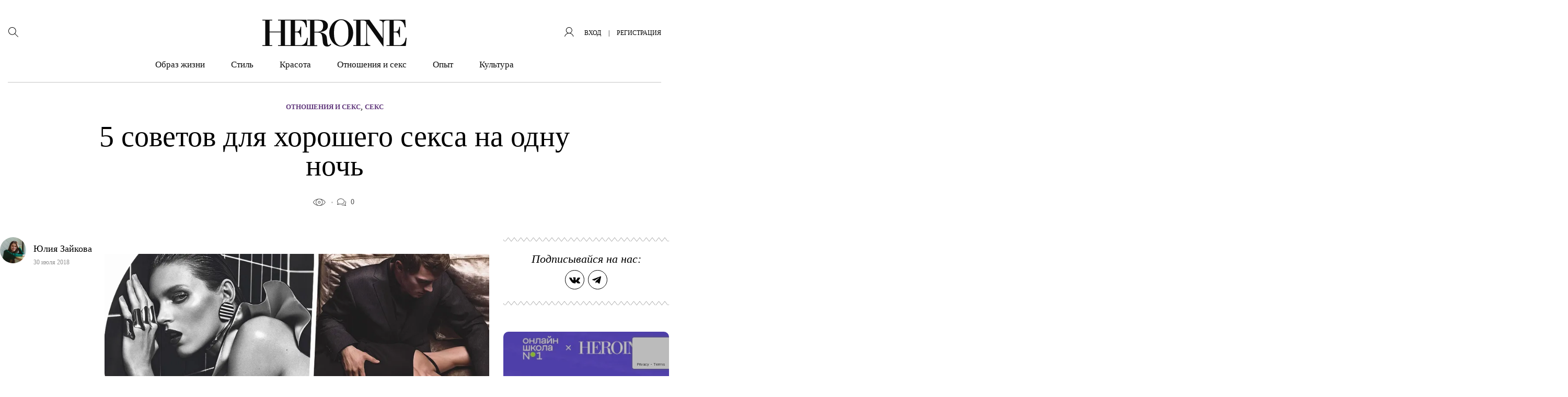

--- FILE ---
content_type: text/html; charset=UTF-8
request_url: https://heroine.ru/5-sovetov-dlya-xoroshego-seksa-na-odnu-noch/
body_size: 43043
content:
<!DOCTYPE html >
<html lang="ru-RU">
<head>
    <meta charset="UTF-8">
	<meta name='robots' content='index, follow, max-image-preview:large, max-snippet:-1, max-video-preview:-1' />

	<title>5 советов для хорошего секса на одну ночь &#8211; HEROINE</title>
	<meta name="description" content="Хорошая мимолетная сексуальная связь возможна, если ты будешь чувствовать себя безопасно." />
	<link rel="canonical" href="https://heroine.ru/5-sovetov-dlya-xoroshego-seksa-na-odnu-noch/" />
	<meta property="og:locale" content="ru_RU" />
	<meta property="og:type" content="article" />
	<meta property="og:title" content="5 советов для хорошего секса на одну ночь &#8211; HEROINE" />
	<meta property="og:description" content="Хорошая мимолетная сексуальная связь возможна, если ты будешь чувствовать себя безопасно." />
	<meta property="og:url" content="https://heroine.ru/5-sovetov-dlya-xoroshego-seksa-na-odnu-noch/" />
	<meta property="og:site_name" content="HEROINE" />
	<meta property="article:publisher" content="https://www.facebook.com/Heroine/" />
	<meta property="article:published_time" content="2018-07-30T15:30:32+00:00" />
	<meta property="article:modified_time" content="2019-06-13T06:53:47+00:00" />
	<meta property="og:image" content="https://img.heroine.ru/hYxGvQ1ahTHzf63CAdhAXURuIkwvSx-gumthgIp1FyA/rs:fill:0/g:ce:0:0/c:0:0/aHR0cHM6Ly9oZXJvaW5lLnJ1L3dwLWNvbnRlbnQvdXBsb2Fkcy8yMDE4LzA3LzMwL2hlcm9pbmUucnVfMzAuMDcuMjAxOF9FdnA1UldVUmgxaWVTLmpwZw.jpg" />
	<meta property="og:image:width" content="600" />
	<meta property="og:image:height" content="600" />
	<meta property="og:image:type" content="image/jpeg" />
	<meta name="author" content="Юлия Зайкова" />
	<meta name="twitter:card" content="summary_large_image" />
	<meta name="twitter:creator" content="@Heroine_ru" />
	<meta name="twitter:site" content="@Heroine_ru" />
	<meta name="twitter:label1" content="Написано автором" />
	<meta name="twitter:data1" content="Юлия Зайкова" />
	<script type="application/ld+json" class="yoast-schema-graph">{"@context":"https://schema.org","@graph":[{"@type":"Article","@id":"https://heroine.ru/5-sovetov-dlya-xoroshego-seksa-na-odnu-noch/#article","isPartOf":{"@id":"https://heroine.ru/5-sovetov-dlya-xoroshego-seksa-na-odnu-noch/"},"author":{"name":"Юлия Зайкова","@id":"https://heroine.ru/#/schema/person/0f3848ee6e836d1b16e32a14bd2dba4f"},"headline":"5 советов для хорошего секса на одну ночь","datePublished":"2018-07-30T15:30:32+00:00","dateModified":"2019-06-13T06:53:47+00:00","mainEntityOfPage":{"@id":"https://heroine.ru/5-sovetov-dlya-xoroshego-seksa-na-odnu-noch/"},"wordCount":618,"commentCount":0,"publisher":{"@id":"https://heroine.ru/#organization"},"image":{"@id":"https://heroine.ru/5-sovetov-dlya-xoroshego-seksa-na-odnu-noch/#primaryimage"},"thumbnailUrl":"https://heroine.ru/wp-content/uploads/2018/07/30/heroine.ru_30.07.2018_Evp5RWURh1ieS.jpg?origin=2018/07/30/heroine.ru_30.07.2018_Evp5RWURh1ieS.jpg","keywords":["секс","Советы"],"articleSection":["Секс"],"inLanguage":"ru-RU","potentialAction":[{"@type":"CommentAction","name":"Comment","target":["https://heroine.ru/5-sovetov-dlya-xoroshego-seksa-na-odnu-noch/#respond"]}]},{"@type":"WebPage","@id":"https://heroine.ru/5-sovetov-dlya-xoroshego-seksa-na-odnu-noch/","url":"https://heroine.ru/5-sovetov-dlya-xoroshego-seksa-na-odnu-noch/","name":"5 советов для хорошего секса на одну ночь &#8211; HEROINE","isPartOf":{"@id":"https://heroine.ru/#website"},"primaryImageOfPage":{"@id":"https://heroine.ru/5-sovetov-dlya-xoroshego-seksa-na-odnu-noch/#primaryimage"},"image":{"@id":"https://heroine.ru/5-sovetov-dlya-xoroshego-seksa-na-odnu-noch/#primaryimage"},"thumbnailUrl":"https://heroine.ru/wp-content/uploads/2018/07/30/heroine.ru_30.07.2018_Evp5RWURh1ieS.jpg?origin=2018/07/30/heroine.ru_30.07.2018_Evp5RWURh1ieS.jpg","datePublished":"2018-07-30T15:30:32+00:00","dateModified":"2019-06-13T06:53:47+00:00","description":"Хорошая мимолетная сексуальная связь возможна, если ты будешь чувствовать себя безопасно.","breadcrumb":{"@id":"https://heroine.ru/5-sovetov-dlya-xoroshego-seksa-na-odnu-noch/#breadcrumb"},"inLanguage":"ru-RU","potentialAction":[{"@type":"ReadAction","target":["https://heroine.ru/5-sovetov-dlya-xoroshego-seksa-na-odnu-noch/"]}]},{"@type":"ImageObject","inLanguage":"ru-RU","@id":"https://heroine.ru/5-sovetov-dlya-xoroshego-seksa-na-odnu-noch/#primaryimage","url":"https://heroine.ru/wp-content/uploads/2018/07/30/heroine.ru_30.07.2018_Evp5RWURh1ieS.jpg?origin=2018/07/30/heroine.ru_30.07.2018_Evp5RWURh1ieS.jpg","contentUrl":"https://heroine.ru/wp-content/uploads/2018/07/30/heroine.ru_30.07.2018_Evp5RWURh1ieS.jpg?origin=2018/07/30/heroine.ru_30.07.2018_Evp5RWURh1ieS.jpg","width":886,"height":634},{"@type":"BreadcrumbList","@id":"https://heroine.ru/5-sovetov-dlya-xoroshego-seksa-na-odnu-noch/#breadcrumb","itemListElement":[{"@type":"ListItem","position":1,"name":"Главная страница","item":"https://heroine.ru/"},{"@type":"ListItem","position":2,"name":"5 советов для хорошего секса на одну ночь"}]},{"@type":"WebSite","@id":"https://heroine.ru/#website","url":"https://heroine.ru/","name":"HEROINE","description":"Женский журнал Heroine","publisher":{"@id":"https://heroine.ru/#organization"},"potentialAction":[{"@type":"SearchAction","target":{"@type":"EntryPoint","urlTemplate":"https://heroine.ru/?s={search_term_string}"},"query-input":{"@type":"PropertyValueSpecification","valueRequired":true,"valueName":"search_term_string"}}],"inLanguage":"ru-RU"},{"@type":"Organization","@id":"https://heroine.ru/#organization","name":"HEROINE","url":"https://heroine.ru/","logo":{"@type":"ImageObject","inLanguage":"ru-RU","@id":"https://heroine.ru/#/schema/logo/image/","url":"https://heroine.ru/wp-content/uploads/2019/12/10/heroine.ru_10.12.2019_pgfFZ1e6tUzgc-600x600.png","contentUrl":"https://heroine.ru/wp-content/uploads/2019/12/10/heroine.ru_10.12.2019_pgfFZ1e6tUzgc-600x600.png","width":600,"height":600,"caption":"HEROINE"},"image":{"@id":"https://heroine.ru/#/schema/logo/image/"},"sameAs":["https://www.facebook.com/Heroine/","https://x.com/Heroine_ru","https://www.instagram.com/heroine_ru/"]},{"@type":"Person","@id":"https://heroine.ru/#/schema/person/0f3848ee6e836d1b16e32a14bd2dba4f","name":"Юлия Зайкова","image":{"@type":"ImageObject","inLanguage":"ru-RU","@id":"https://heroine.ru/#/schema/person/image/","url":"https://img.heroine.ru/7E8nIGV5r92wmcQx22rHQ9c0wt7_oWGSrI_MamEflZM/rs:fill:96:96:0/g:ce:0:0/c:0:0/aHR0cHM6Ly9oZXJvaW5lLnJ1L3dwLWNvbnRlbnQvcGx1Z2lucy9IZXJvaW5lUHJvZmlsZS9wdWJsaWMvaW1hZ2VzL2F2YXRhci5wbmc","contentUrl":"https://img.heroine.ru/7E8nIGV5r92wmcQx22rHQ9c0wt7_oWGSrI_MamEflZM/rs:fill:96:96:0/g:ce:0:0/c:0:0/aHR0cHM6Ly9oZXJvaW5lLnJ1L3dwLWNvbnRlbnQvcGx1Z2lucy9IZXJvaW5lUHJvZmlsZS9wdWJsaWMvaW1hZ2VzL2F2YXRhci5wbmc","caption":"Юлия Зайкова"},"url":"https://heroine.ru/author/julzaikova/"}]}</script>


<style id='classic-theme-styles-inline-css' type='text/css'>
/*! This file is auto-generated */
.wp-block-button__link{color:#fff;background-color:#32373c;border-radius:9999px;box-shadow:none;text-decoration:none;padding:calc(.667em + 2px) calc(1.333em + 2px);font-size:1.125em}.wp-block-file__button{background:#32373c;color:#fff;text-decoration:none}
</style>
<style id='global-styles-inline-css' type='text/css'>
:root{--wp--preset--aspect-ratio--square: 1;--wp--preset--aspect-ratio--4-3: 4/3;--wp--preset--aspect-ratio--3-4: 3/4;--wp--preset--aspect-ratio--3-2: 3/2;--wp--preset--aspect-ratio--2-3: 2/3;--wp--preset--aspect-ratio--16-9: 16/9;--wp--preset--aspect-ratio--9-16: 9/16;--wp--preset--color--black: #000000;--wp--preset--color--cyan-bluish-gray: #abb8c3;--wp--preset--color--white: #ffffff;--wp--preset--color--pale-pink: #f78da7;--wp--preset--color--vivid-red: #cf2e2e;--wp--preset--color--luminous-vivid-orange: #ff6900;--wp--preset--color--luminous-vivid-amber: #fcb900;--wp--preset--color--light-green-cyan: #7bdcb5;--wp--preset--color--vivid-green-cyan: #00d084;--wp--preset--color--pale-cyan-blue: #8ed1fc;--wp--preset--color--vivid-cyan-blue: #0693e3;--wp--preset--color--vivid-purple: #9b51e0;--wp--preset--color--heroine-white: #fff;--wp--preset--color--heroine-black: #000;--wp--preset--color--heroine-blue: #2b387c;--wp--preset--color--heroine-violet: #7c0acd;--wp--preset--color--heroine-cyan: #e3edf4;--wp--preset--gradient--vivid-cyan-blue-to-vivid-purple: linear-gradient(135deg,rgba(6,147,227,1) 0%,rgb(155,81,224) 100%);--wp--preset--gradient--light-green-cyan-to-vivid-green-cyan: linear-gradient(135deg,rgb(122,220,180) 0%,rgb(0,208,130) 100%);--wp--preset--gradient--luminous-vivid-amber-to-luminous-vivid-orange: linear-gradient(135deg,rgba(252,185,0,1) 0%,rgba(255,105,0,1) 100%);--wp--preset--gradient--luminous-vivid-orange-to-vivid-red: linear-gradient(135deg,rgba(255,105,0,1) 0%,rgb(207,46,46) 100%);--wp--preset--gradient--very-light-gray-to-cyan-bluish-gray: linear-gradient(135deg,rgb(238,238,238) 0%,rgb(169,184,195) 100%);--wp--preset--gradient--cool-to-warm-spectrum: linear-gradient(135deg,rgb(74,234,220) 0%,rgb(151,120,209) 20%,rgb(207,42,186) 40%,rgb(238,44,130) 60%,rgb(251,105,98) 80%,rgb(254,248,76) 100%);--wp--preset--gradient--blush-light-purple: linear-gradient(135deg,rgb(255,206,236) 0%,rgb(152,150,240) 100%);--wp--preset--gradient--blush-bordeaux: linear-gradient(135deg,rgb(254,205,165) 0%,rgb(254,45,45) 50%,rgb(107,0,62) 100%);--wp--preset--gradient--luminous-dusk: linear-gradient(135deg,rgb(255,203,112) 0%,rgb(199,81,192) 50%,rgb(65,88,208) 100%);--wp--preset--gradient--pale-ocean: linear-gradient(135deg,rgb(255,245,203) 0%,rgb(182,227,212) 50%,rgb(51,167,181) 100%);--wp--preset--gradient--electric-grass: linear-gradient(135deg,rgb(202,248,128) 0%,rgb(113,206,126) 100%);--wp--preset--gradient--midnight: linear-gradient(135deg,rgb(2,3,129) 0%,rgb(40,116,252) 100%);--wp--preset--font-size--small: 13px;--wp--preset--font-size--medium: 20px;--wp--preset--font-size--large: 36px;--wp--preset--font-size--x-large: 42px;--wp--preset--spacing--20: 0.44rem;--wp--preset--spacing--30: 0.67rem;--wp--preset--spacing--40: 1rem;--wp--preset--spacing--50: 1.5rem;--wp--preset--spacing--60: 2.25rem;--wp--preset--spacing--70: 3.38rem;--wp--preset--spacing--80: 5.06rem;--wp--preset--shadow--natural: 6px 6px 9px rgba(0, 0, 0, 0.2);--wp--preset--shadow--deep: 12px 12px 50px rgba(0, 0, 0, 0.4);--wp--preset--shadow--sharp: 6px 6px 0px rgba(0, 0, 0, 0.2);--wp--preset--shadow--outlined: 6px 6px 0px -3px rgba(255, 255, 255, 1), 6px 6px rgba(0, 0, 0, 1);--wp--preset--shadow--crisp: 6px 6px 0px rgba(0, 0, 0, 1);}:where(.is-layout-flex){gap: 0.5em;}:where(.is-layout-grid){gap: 0.5em;}body .is-layout-flex{display: flex;}.is-layout-flex{flex-wrap: wrap;align-items: center;}.is-layout-flex > :is(*, div){margin: 0;}body .is-layout-grid{display: grid;}.is-layout-grid > :is(*, div){margin: 0;}:where(.wp-block-columns.is-layout-flex){gap: 2em;}:where(.wp-block-columns.is-layout-grid){gap: 2em;}:where(.wp-block-post-template.is-layout-flex){gap: 1.25em;}:where(.wp-block-post-template.is-layout-grid){gap: 1.25em;}.has-black-color{color: var(--wp--preset--color--black) !important;}.has-cyan-bluish-gray-color{color: var(--wp--preset--color--cyan-bluish-gray) !important;}.has-white-color{color: var(--wp--preset--color--white) !important;}.has-pale-pink-color{color: var(--wp--preset--color--pale-pink) !important;}.has-vivid-red-color{color: var(--wp--preset--color--vivid-red) !important;}.has-luminous-vivid-orange-color{color: var(--wp--preset--color--luminous-vivid-orange) !important;}.has-luminous-vivid-amber-color{color: var(--wp--preset--color--luminous-vivid-amber) !important;}.has-light-green-cyan-color{color: var(--wp--preset--color--light-green-cyan) !important;}.has-vivid-green-cyan-color{color: var(--wp--preset--color--vivid-green-cyan) !important;}.has-pale-cyan-blue-color{color: var(--wp--preset--color--pale-cyan-blue) !important;}.has-vivid-cyan-blue-color{color: var(--wp--preset--color--vivid-cyan-blue) !important;}.has-vivid-purple-color{color: var(--wp--preset--color--vivid-purple) !important;}.has-black-background-color{background-color: var(--wp--preset--color--black) !important;}.has-cyan-bluish-gray-background-color{background-color: var(--wp--preset--color--cyan-bluish-gray) !important;}.has-white-background-color{background-color: var(--wp--preset--color--white) !important;}.has-pale-pink-background-color{background-color: var(--wp--preset--color--pale-pink) !important;}.has-vivid-red-background-color{background-color: var(--wp--preset--color--vivid-red) !important;}.has-luminous-vivid-orange-background-color{background-color: var(--wp--preset--color--luminous-vivid-orange) !important;}.has-luminous-vivid-amber-background-color{background-color: var(--wp--preset--color--luminous-vivid-amber) !important;}.has-light-green-cyan-background-color{background-color: var(--wp--preset--color--light-green-cyan) !important;}.has-vivid-green-cyan-background-color{background-color: var(--wp--preset--color--vivid-green-cyan) !important;}.has-pale-cyan-blue-background-color{background-color: var(--wp--preset--color--pale-cyan-blue) !important;}.has-vivid-cyan-blue-background-color{background-color: var(--wp--preset--color--vivid-cyan-blue) !important;}.has-vivid-purple-background-color{background-color: var(--wp--preset--color--vivid-purple) !important;}.has-black-border-color{border-color: var(--wp--preset--color--black) !important;}.has-cyan-bluish-gray-border-color{border-color: var(--wp--preset--color--cyan-bluish-gray) !important;}.has-white-border-color{border-color: var(--wp--preset--color--white) !important;}.has-pale-pink-border-color{border-color: var(--wp--preset--color--pale-pink) !important;}.has-vivid-red-border-color{border-color: var(--wp--preset--color--vivid-red) !important;}.has-luminous-vivid-orange-border-color{border-color: var(--wp--preset--color--luminous-vivid-orange) !important;}.has-luminous-vivid-amber-border-color{border-color: var(--wp--preset--color--luminous-vivid-amber) !important;}.has-light-green-cyan-border-color{border-color: var(--wp--preset--color--light-green-cyan) !important;}.has-vivid-green-cyan-border-color{border-color: var(--wp--preset--color--vivid-green-cyan) !important;}.has-pale-cyan-blue-border-color{border-color: var(--wp--preset--color--pale-cyan-blue) !important;}.has-vivid-cyan-blue-border-color{border-color: var(--wp--preset--color--vivid-cyan-blue) !important;}.has-vivid-purple-border-color{border-color: var(--wp--preset--color--vivid-purple) !important;}.has-vivid-cyan-blue-to-vivid-purple-gradient-background{background: var(--wp--preset--gradient--vivid-cyan-blue-to-vivid-purple) !important;}.has-light-green-cyan-to-vivid-green-cyan-gradient-background{background: var(--wp--preset--gradient--light-green-cyan-to-vivid-green-cyan) !important;}.has-luminous-vivid-amber-to-luminous-vivid-orange-gradient-background{background: var(--wp--preset--gradient--luminous-vivid-amber-to-luminous-vivid-orange) !important;}.has-luminous-vivid-orange-to-vivid-red-gradient-background{background: var(--wp--preset--gradient--luminous-vivid-orange-to-vivid-red) !important;}.has-very-light-gray-to-cyan-bluish-gray-gradient-background{background: var(--wp--preset--gradient--very-light-gray-to-cyan-bluish-gray) !important;}.has-cool-to-warm-spectrum-gradient-background{background: var(--wp--preset--gradient--cool-to-warm-spectrum) !important;}.has-blush-light-purple-gradient-background{background: var(--wp--preset--gradient--blush-light-purple) !important;}.has-blush-bordeaux-gradient-background{background: var(--wp--preset--gradient--blush-bordeaux) !important;}.has-luminous-dusk-gradient-background{background: var(--wp--preset--gradient--luminous-dusk) !important;}.has-pale-ocean-gradient-background{background: var(--wp--preset--gradient--pale-ocean) !important;}.has-electric-grass-gradient-background{background: var(--wp--preset--gradient--electric-grass) !important;}.has-midnight-gradient-background{background: var(--wp--preset--gradient--midnight) !important;}.has-small-font-size{font-size: var(--wp--preset--font-size--small) !important;}.has-medium-font-size{font-size: var(--wp--preset--font-size--medium) !important;}.has-large-font-size{font-size: var(--wp--preset--font-size--large) !important;}.has-x-large-font-size{font-size: var(--wp--preset--font-size--x-large) !important;}
:where(.wp-block-post-template.is-layout-flex){gap: 1.25em;}:where(.wp-block-post-template.is-layout-grid){gap: 1.25em;}
:where(.wp-block-columns.is-layout-flex){gap: 2em;}:where(.wp-block-columns.is-layout-grid){gap: 2em;}
:root :where(.wp-block-pullquote){font-size: 1.5em;line-height: 1.6;}
</style>
<link rel='stylesheet' id='contact-form-7-css' href='https://heroine.ru/wp-content/plugins/contact-form-7/includes/css/styles.css?ver=6.0.2' type='text/css' media='all' />
<link rel='stylesheet' id='wsl-widget-css' href='https://heroine.ru/wp-content/plugins/wordpress-social-login/assets/css/style.css?ver=6.7.4' type='text/css' media='all' />
<link rel='stylesheet' id='wordpress_social_login_helper_login_front-css' href='https://heroine.ru/wp-content/plugins/wordpress-social-login-helper/public/css/helper-login-style.css?ver=1.1.0' type='text/css' media='all' />
<link rel='stylesheet' id='fancybox-css' href='https://heroine.ru/wp-content/plugins/HeroinePopupLogin/public/js/fancyBox-master/dist/jquery.fancybox.css?ver=2.1.6' type='text/css' media='all' />
<link rel='stylesheet' id='h_login_form_css-css' href='https://heroine.ru/wp-content/plugins/HeroinePopupLogin/public/css/h_login_form.css?ver=1.2.0' type='text/css' media='all' />
<link rel='stylesheet' id='theme-stylesheet-css' href='https://heroine.ru/wp-content/themes/heroine-awesome/style.css?ver=1760012774' type='text/css' media='all' />
<link rel='stylesheet' id='theme-stylesheet__single-css' href='https://heroine.ru/wp-content/themes/heroine-awesome/css/less/single/style.css?ver=1760012774' type='text/css' media='all' />
<link rel='stylesheet' id='HeroineLinking-Style-css' href='https://heroine.ru/wp-content/plugins/HeroineLinking/public/css/HeroineLinking-Style.css?ver=1.0.3' type='text/css' media='all' />
<link rel='stylesheet' id='HeroineContentBlocks-NumTitle-css' href='https://heroine.ru/wp-content/plugins/HeroineContentBlocks/public/css/HeroineContentBlocks-NumTitle.css?ver=1.0.0' type='text/css' media='all' />
<link rel='stylesheet' id='HeroineContentBlocks-embed_wrapper-css' href='https://heroine.ru/wp-content/plugins/HeroineContentBlocks/public/css/HeroineContentBlocks-embed_wrapper.css?ver=1.0.0' type='text/css' media='all' />
<link rel='stylesheet' id='HeroineContentBlocks-post_link-css' href='https://heroine.ru/wp-content/plugins/HeroineContentBlocks/public/css/HeroineContentBlocks-post_link.css?ver=1.0.0' type='text/css' media='all' />
<link rel='stylesheet' id='HeroineContentBlocks-h_incut-css' href='https://heroine.ru/wp-content/plugins/HeroineContentBlocks/public/css/HeroineContentBlocks-h_incut.css?ver=1.0.0' type='text/css' media='all' />
<link rel='stylesheet' id='HeroineContentBlocks-h_letter-css' href='https://heroine.ru/wp-content/plugins/HeroineContentBlocks/public/css/HeroineContentBlocks-h_letter.css?ver=1.0.0' type='text/css' media='all' />
<link rel='stylesheet' id='HeroineContentBlocks-full_image-css' href='https://heroine.ru/wp-content/plugins/HeroineContentBlocks/public/css/HeroineContentBlocks-full_image.css?ver=1.0.0' type='text/css' media='all' />
<link rel='stylesheet' id='HeroineContentBlocks-citation_quote-css' href='https://heroine.ru/wp-content/plugins/HeroineContentBlocks/public/css/HeroineContentBlocks-citation_quote.css?ver=1.0.0' type='text/css' media='all' />
<link rel='stylesheet' id='HeroineContentBlocks-post_wrap-css' href='https://heroine.ru/wp-content/plugins/HeroineContentBlocks/public/css/HeroineContentBlocks-post_wrap.css?ver=1.0.0' type='text/css' media='all' />
<link rel='stylesheet' id='HeroineContentBlocks-FeaturedImage-css' href='https://heroine.ru/wp-content/plugins/HeroineContentBlocks/public/css/HeroineContentBlocks-FeaturedImage.css?ver=1.0.0' type='text/css' media='all' />
<script type="text/javascript" src="https://heroine.ru/wp-includes/js/jquery/jquery.min.js?ver=3.7.1" id="jquery-core-js"></script>
<script type="text/javascript" src="https://heroine.ru/wp-includes/js/jquery/jquery-migrate.min.js?ver=3.4.1" id="jquery-migrate-js"></script>
<meta name="generator" content="Heroine magazine" />
<script>
        function includeJs(e){var s=document.createElement("script");s.type="text/javascript",s.src=e,document.body.appendChild(s)}
        var userAgent = navigator.userAgent.toLowerCase();
        var gps = /moto g power/.test(userAgent);
        if (gps!=true) gps = /Lighthouse/.test(userAgent);

    function isMobile() {
      let check = false;
      (function(a){if(/(android|bb\d+|meego).+mobile|avantgo|bada\/|blackberry|blazer|compal|elaine|fennec|hiptop|iemobile|ip(hone|od)|iris|kindle|lge |maemo|midp|mmp|mobile.+firefox|netfront|opera m(ob|in)i|palm( os)?|phone|p(ixi|re)\/|plucker|pocket|psp|series(4|6)0|symbian|treo|up\.(browser|link)|vodafone|wap|windows ce|xda|xiino/i.test(a)||/1207|6310|6590|3gso|4thp|50[1-6]i|770s|802s|a wa|abac|ac(er|oo|s\-)|ai(ko|rn)|al(av|ca|co)|amoi|an(ex|ny|yw)|aptu|ar(ch|go)|as(te|us)|attw|au(di|\-m|r |s )|avan|be(ck|ll|nq)|bi(lb|rd)|bl(ac|az)|br(e|v)w|bumb|bw\-(n|u)|c55\/|capi|ccwa|cdm\-|cell|chtm|cldc|cmd\-|co(mp|nd)|craw|da(it|ll|ng)|dbte|dc\-s|devi|dica|dmob|do(c|p)o|ds(12|\-d)|el(49|ai)|em(l2|ul)|er(ic|k0)|esl8|ez([4-7]0|os|wa|ze)|fetc|fly(\-|_)|g1 u|g560|gene|gf\-5|g\-mo|go(\.w|od)|gr(ad|un)|haie|hcit|hd\-(m|p|t)|hei\-|hi(pt|ta)|hp( i|ip)|hs\-c|ht(c(\-| |_|a|g|p|s|t)|tp)|hu(aw|tc)|i\-(20|go|ma)|i230|iac( |\-|\/)|ibro|idea|ig01|ikom|im1k|inno|ipaq|iris|ja(t|v)a|jbro|jemu|jigs|kddi|keji|kgt( |\/)|klon|kpt |kwc\-|kyo(c|k)|le(no|xi)|lg( g|\/(k|l|u)|50|54|\-[a-w])|libw|lynx|m1\-w|m3ga|m50\/|ma(te|ui|xo)|mc(01|21|ca)|m\-cr|me(rc|ri)|mi(o8|oa|ts)|mmef|mo(01|02|bi|de|do|t(\-| |o|v)|zz)|mt(50|p1|v )|mwbp|mywa|n10[0-2]|n20[2-3]|n30(0|2)|n50(0|2|5)|n7(0(0|1)|10)|ne((c|m)\-|on|tf|wf|wg|wt)|nok(6|i)|nzph|o2im|op(ti|wv)|oran|owg1|p800|pan(a|d|t)|pdxg|pg(13|\-([1-8]|c))|phil|pire|pl(ay|uc)|pn\-2|po(ck|rt|se)|prox|psio|pt\-g|qa\-a|qc(07|12|21|32|60|\-[2-7]|i\-)|qtek|r380|r600|raks|rim9|ro(ve|zo)|s55\/|sa(ge|ma|mm|ms|ny|va)|sc(01|h\-|oo|p\-)|sdk\/|se(c(\-|0|1)|47|mc|nd|ri)|sgh\-|shar|sie(\-|m)|sk\-0|sl(45|id)|sm(al|ar|b3|it|t5)|so(ft|ny)|sp(01|h\-|v\-|v )|sy(01|mb)|t2(18|50)|t6(00|10|18)|ta(gt|lk)|tcl\-|tdg\-|tel(i|m)|tim\-|t\-mo|to(pl|sh)|ts(70|m\-|m3|m5)|tx\-9|up(\.b|g1|si)|utst|v400|v750|veri|vi(rg|te)|vk(40|5[0-3]|\-v)|vm40|voda|vulc|vx(52|53|60|61|70|80|81|83|85|98)|w3c(\-| )|webc|whit|wi(g |nc|nw)|wmlb|wonu|x700|yas\-|your|zeto|zte\-/i.test(a.substr(0,4))) check = true;})(navigator.userAgent||navigator.vendor||window.opera);
      return check;
  };
    </script><link rel="amphtml" href="https://heroine.ru/5-sovetov-dlya-xoroshego-seksa-na-odnu-noch/amp/" />
<link rel='icon' type='image/x-icon' href='https://heroine.ru/wp-content/themes/heroine-awesome/images/favicons/favicon.ico' />
<link rel='shortcut icon' href='https://heroine.ru/wp-content/themes/heroine-awesome/images/favicons/favicon.ico' type='image/x-icon'>
<link rel="apple-touch-icon-precomposed" href="https://img.heroine.ru/vGN5XRC515cCR08SylKxw9WhVruvLFQIrIqcODjlBCs/rs:fill:180:180:0/g:ce:0:0/c:0:0/aHR0cHM6Ly9oZXJvaW5lLnJ1L3dwLWNvbnRlbnQvdXBsb2Fkcy8yMDE5LzEwLzE3L2hlcm9pbmUucnVfMTcuMTAuMjAxOV8xaVJuOVpLVm1oTG50LnBuZw?origin=2019/10/17/heroine.ru_17.10.2019_1iRn9ZKVmhLnt-180x180.png">
<link rel="apple-touch-icon-precomposed" sizes= "76x76" href="https://img.heroine.ru/1NVoIQfRg3h9R6wilxhGhrCAEqC9EJtuXoQ6X4_DN7Y/rs:fill:76:76:0/g:ce:0:0/c:0:0/aHR0cHM6Ly9oZXJvaW5lLnJ1L3dwLWNvbnRlbnQvdXBsb2Fkcy8yMDE5LzEwLzE3L2hlcm9pbmUucnVfMTcuMTAuMjAxOV8xaVJuOVpLVm1oTG50LnBuZw?origin=2019/10/17/heroine.ru_17.10.2019_1iRn9ZKVmhLnt-76x76.png">
<link rel="apple-touch-icon-precomposed" sizes="120x120" href="https://img.heroine.ru/EEGZS9Zb44yeKbvJaF5-UufZqmVauFJVnyfhxAHDR_8/rs:fill:120:120:0/g:ce:0:0/c:0:0/aHR0cHM6Ly9oZXJvaW5lLnJ1L3dwLWNvbnRlbnQvdXBsb2Fkcy8yMDE5LzEwLzE3L2hlcm9pbmUucnVfMTcuMTAuMjAxOV8xaVJuOVpLVm1oTG50LnBuZw?origin=2019/10/17/heroine.ru_17.10.2019_1iRn9ZKVmhLnt-120x120.png">
<link rel="apple-touch-icon-precomposed" sizes="152x152" href="https://img.heroine.ru/wHIlu0RR5PjWeN7lEXC9waYta-i1eGS99ZJ401Llwys/rs:fill:152:152:0/g:ce:0:0/c:0:0/aHR0cHM6Ly9oZXJvaW5lLnJ1L3dwLWNvbnRlbnQvdXBsb2Fkcy8yMDE5LzEwLzE3L2hlcm9pbmUucnVfMTcuMTAuMjAxOV8xaVJuOVpLVm1oTG50LnBuZw?origin=2019/10/17/heroine.ru_17.10.2019_1iRn9ZKVmhLnt-152x152.png">
<meta name="msapplication-TileImage" content="https://img.heroine.ru/8yGQcnfgWcOoeyFWHsHcDDJ8CVHiqhd4p2HVOLHThl4/rs:fill:270:270:0/g:ce:0:0/c:0:0/aHR0cHM6Ly9oZXJvaW5lLnJ1L3dwLWNvbnRlbnQvdXBsb2Fkcy8yMDE5LzEwLzE3L2hlcm9pbmUucnVfMTcuMTAuMjAxOV8xaVJuOVpLVm1oTG50LnBuZw?origin=2019/10/17/heroine.ru_17.10.2019_1iRn9ZKVmhLnt-270x270.png">
<meta name='viewport' content='width=device-width, initial-scale=1, shrink-to-fit=no'>
<meta name='theme-color' content='#7c0acd'>
<meta name="msapplication-TileColor" content="#7c0acd">
<link rel="icon" href="https://img.heroine.ru/-DuN_FlKfNnzv1PLDlfLasJa9e03_jHsH5akE4T2Ebg/rs:fill:32:32:0/g:ce:0:0/c:0:0/aHR0cHM6Ly9oZXJvaW5lLnJ1L3dwLWNvbnRlbnQvdXBsb2Fkcy8yMDE5LzEwLzE3L2hlcm9pbmUucnVfMTcuMTAuMjAxOV8xaVJuOVpLVm1oTG50LnBuZw?origin=2019/10/17/heroine.ru_17.10.2019_1iRn9ZKVmhLnt-32x32.png" sizes="32x32" />
<link rel="icon" href="https://img.heroine.ru/9fZy2vzlpacNFNX8DFq3PV_pOQg7EMgyrN64Blfg4jg/rs:fill:192:192:0/g:ce:0:0/c:0:0/aHR0cHM6Ly9oZXJvaW5lLnJ1L3dwLWNvbnRlbnQvdXBsb2Fkcy8yMDE5LzEwLzE3L2hlcm9pbmUucnVfMTcuMTAuMjAxOV8xaVJuOVpLVm1oTG50LnBuZw?origin=2019/10/17/heroine.ru_17.10.2019_1iRn9ZKVmhLnt-192x192.png" sizes="192x192" />
<link rel="apple-touch-icon" href="https://img.heroine.ru/vGN5XRC515cCR08SylKxw9WhVruvLFQIrIqcODjlBCs/rs:fill:180:180:0/g:ce:0:0/c:0:0/aHR0cHM6Ly9oZXJvaW5lLnJ1L3dwLWNvbnRlbnQvdXBsb2Fkcy8yMDE5LzEwLzE3L2hlcm9pbmUucnVfMTcuMTAuMjAxOV8xaVJuOVpLVm1oTG50LnBuZw?origin=2019/10/17/heroine.ru_17.10.2019_1iRn9ZKVmhLnt-180x180.png" />
<meta name="msapplication-TileImage" content="https://img.heroine.ru/8yGQcnfgWcOoeyFWHsHcDDJ8CVHiqhd4p2HVOLHThl4/rs:fill:270:270:0/g:ce:0:0/c:0:0/aHR0cHM6Ly9oZXJvaW5lLnJ1L3dwLWNvbnRlbnQvdXBsb2Fkcy8yMDE5LzEwLzE3L2hlcm9pbmUucnVfMTcuMTAuMjAxOV8xaVJuOVpLVm1oTG50LnBuZw?origin=2019/10/17/heroine.ru_17.10.2019_1iRn9ZKVmhLnt-270x270.png" />
		<style type="text/css" id="wp-custom-css">
			.addfox-brand-color .common__brand-banner{
	width: 100%;
}

body.addfox-brand-color #main{
	position: relative;
}

body.addfox-brand-color #main::before {
    content: '';
//    display: block;
    display: none;
    width: 320px;
    height: 100%;
    position: absolute;
    left: -320px;
    background: url(https://heroine.ru/wp-content/uploads/2020/09/10/heroine.ru_10.09.2020_mPqdnuXBFNakV.png) repeat-y;
    top: 0;
}

body.addfox-brand-color #main::after {
    content: '';
//    display: block;
    display: none;
    width: 320px;
    height: 100%;
    position: absolute;
    right: -320px;
    background: url(https://heroine.ru/wp-content/uploads/2020/09/10/heroine.ru_10.09.2020_JVMv6caRGvigX.png) repeat-y;
    top: 0;
}




@media (max-width:760px){
	.formButton__wrapper{
		padding-bottom: 1rem;
	}
}

body.home .article-grid.normal .partner-label__wrapper{
	bottom: 22px;
}

body.archive .site__main{
	justify-content: center;
}


.header_mobile #header-menu{
	z-index:8;
}

@media (max-width: 1138px){
.comment__block-wrapper .comment__block-wrap:after, .comment__block-wrapper .comment__block-wrap:before{
	display:none;
}
	
.normal .article-grid__thumbnail{
	min-width:90px;
}
		
}


@media (max-width: 1024px){
	.related-posts__wrapper .related-posts__wrap .related-posts__item{
		padding-bottom: 12px;
	}
}
@media (max-width: 1024px){

	.site__main{
		overflow-x: hidden;
	}
	
.comment__block-wrapper{
	overflow: hidden!important;
}
	
.site__footer-content ul.menu>li{
	padding-left:	6px;
	padding-right:6px;
}
	
}


@media (min-width: 870px){
	body.home .article-grid__wrapper{
		min-width: 570px;
	}
}

body.single .sidebar__left{
	max-width:200px;
}

@media (max-width: 1024px) {

  body.single .sidebar__left {
    max-width: 100%;
  }
	}

.post-meta__wrap{
	overflow: hidden;
}


.wp-caption-text{
	padding-top: 1rem;
}

.wp-caption{
	max-width: 100%;
	margin: 0;
}


.formButton__wrapper a.formButton__link:hover{
	box-shadow: 0 4px 12px rgba(124,10,205,.4);
}

body .SpecialProjectWidget__item-title {
	font-size: 27px;
}

.common__brand-banner {
    padding: 0!important;
 }

@media (min-width: 1921px){
.adfox-banner-background a {
background-size: cover;
}

}

.category-image__wrap { 
    max-width: 1310px
}

@media (min-width: 1024px){
.single .common__brand-banner {   
    margin-top: -99px;
}	
}

.related-posts__wrap.brodude:after {
    left: 0;
}
.related-posts__wrap.brodude:before {
    right: 0;
}
.related-posts__wrapper .related-posts__wrap {
    max-width: 100%;
}
.post-meta__link img {
	height:50px;
}

.thecard__caption {
	margin-top:16px;
	font-weight: 400;
  font-size: 14px;
  line-height: 110%;
	color: #929292;
	text-align: center;
}
@media (max-width: 1000px){
#adfox_15922126436613048 a {
	height:unset!important;
	padding-top: 16%!important;
}
}

.article___content-text ol {
	margin-bottom:1.7rem;
}		</style>
		<noscript><style id="rocket-lazyload-nojs-css">.rll-youtube-player, [data-lazy-src]{display:none !important;}</style></noscript></head>
<body class="post-template-default single single-post postid-51754 single-format-standard" >
		    <div id="adfox_161615093441937726"></div>
		<div class="site__wrapper">
    <div class="site__wrap">

		
        <header class="header">
            <div class="base__container">

                <div class="header__content">
					
                    <div class="search header__search ">

                        <div class="search__icon search__icon_control">
                                <span class="search__icon-image">
                                </span>
                        </div>

                        <div class="search__popup-panel">

                            <button class="close-button search__close-button" title="Закрыть поиск">
                                <span class="close-button__icon"></span>
                            </button>


                            <div class="search__content">
								<form role="search" method="get" class="search-form" action="https://heroine.ru/">
    <label for="s">

        <input type="search"
               class="search-field"
               placeholder="Поиск&hellip;"
               value=""
               id="s"
               name="s"
        />
        <span class="search-submit-wrapper">
            <input type="submit"
                   class="search-submit"
                   value="'Поиск"
            />
        </span>

    </label>
</form>
                            </div>
                        </div>

                    </div>
                    <div class="heroine-logo header__heroine-logo">

                        <a href="https://heroine.ru" class="heroine-logo__link" title="HEROINE">
                            <span class="heroine-logo__image">

                            </span>
                        </a>
                    </div>
                    <div class="header__auth  header__auth_no-login">
                        <div class="header__auth-icon">
                            <span class="header__auth-icon-image "></span>
                        </div>
                        <div class="header__auth-login">
							                                <a data-auth data-src="https://heroine.ru/wp-admin/admin-ajax.php?action=HeroineLogin-Form-login"
                                   href="javascript:;">
									вход                                </a>
							                        </div>
                        <span class="header__auth-delimeter">|</span>
                        <div class="header__auth-register">
							                                <a data-auth data-src="https://heroine.ru/wp-admin/admin-ajax.php?action=HeroineLogin-Form-register"
                                   href="javascript:;">
									регистрация                                </a>
							                        </div>

                    </div>
                    <div class="menu header__menu">
                        <div class="menu-icon">
                            <div class="menu-icon__wrapper">
                                <span></span>
                                <span></span>
                                <span></span>
                                <span></span>
                            </div>

                        </div>
                    </div>


					
                </div>

				<nav class="nav-menu"><ul id="header-menu" class="menu"><li id="menu-item-2174" class="menu-item menu-item-type-taxonomy menu-item-object-category menu-item-has-children menu-item-2174"><a href="https://heroine.ru/category/obraz-zhizni/">Образ жизни</a>
<ul class="sub-menu">
	<li id="menu-item-118513" class="menu-item menu-item-type-taxonomy menu-item-object-category menu-item-118513"><a href="https://heroine.ru/category/dom/">Дом</a></li>
	<li id="menu-item-118514" class="menu-item menu-item-type-taxonomy menu-item-object-category menu-item-118514"><a href="https://heroine.ru/category/eda/">Еда</a></li>
	<li id="menu-item-118515" class="menu-item menu-item-type-taxonomy menu-item-object-category menu-item-118515"><a href="https://heroine.ru/category/zdorovie/">Здоровье</a></li>
	<li id="menu-item-118516" class="menu-item menu-item-type-taxonomy menu-item-object-category menu-item-118516"><a href="https://heroine.ru/category/obraz-zhizni/psihologiya/">Психология</a></li>
	<li id="menu-item-118517" class="menu-item menu-item-type-taxonomy menu-item-object-category menu-item-118517"><a href="https://heroine.ru/category/obraz-zhizni/sovety/">Советы</a></li>
	<li id="menu-item-118821" class="menu-item menu-item-type-taxonomy menu-item-object-category menu-item-118821"><a href="https://heroine.ru/category/kariera/">Карьера</a></li>
	<li id="menu-item-118819" class="menu-item menu-item-type-taxonomy menu-item-object-category menu-item-118819"><a href="https://heroine.ru/category/obraz-zhizni/komyuniti/">Комьюнити</a></li>
</ul>
</li>
<li id="menu-item-2173" class="menu-item menu-item-type-taxonomy menu-item-object-category menu-item-2173"><a href="https://heroine.ru/category/stil/">Стиль</a></li>
<li id="menu-item-118521" class="menu-item menu-item-type-taxonomy menu-item-object-category menu-item-118521"><a href="https://heroine.ru/category/krasota/">Красота</a></li>
<li id="menu-item-22599" class="menu-item menu-item-type-taxonomy menu-item-object-category current-post-ancestor menu-item-22599"><a href="https://heroine.ru/category/otnosheniya-i-seks/">Отношения и секс</a></li>
<li id="menu-item-2626" class="menu-item menu-item-type-taxonomy menu-item-object-category menu-item-2626"><a href="https://heroine.ru/category/opyt/">Опыт</a></li>
<li id="menu-item-22596" class="menu-item menu-item-type-taxonomy menu-item-object-category menu-item-has-children menu-item-22596"><a href="https://heroine.ru/category/kultura/">Культура</a>
<ul class="sub-menu">
	<li id="menu-item-118518" class="menu-item menu-item-type-taxonomy menu-item-object-category menu-item-118518"><a href="https://heroine.ru/category/kultura/news/">Новости</a></li>
	<li id="menu-item-118519" class="menu-item menu-item-type-taxonomy menu-item-object-category menu-item-118519"><a href="https://heroine.ru/category/muzhchiny/">Мужчины</a></li>
	<li id="menu-item-118520" class="menu-item menu-item-type-taxonomy menu-item-object-category menu-item-118520"><a href="https://heroine.ru/category/kultura/kino-i-knigi/">Кино и книги</a></li>
</ul>
</li>
</ul></nav>
            </div>

        </header>

		<div id="primary" class="content__area">
	        <div class="brend-background">
            <div id="adfox_158626923990976114"></div>
        </div>
        <div class="fullscreen__banner">    
    <div id="adfox_16383637416542729"></div> 
    </div> 
	    <div class="base__container">
		        <div class="site__main-wrap">
			        <div class="common__brand-banner">
            <div id="adfox_15922126436613048"></div>
        </div>
	            <main id="main" class="site__main site__width" role="main">
								
                        <article
                                class="article___content article___content=post-id-51754  normal right">
							
															<header class="article___content-header hider-normal">

	
	<span class='article___content-header-taxonomy'><a href="https://heroine.ru/category/otnosheniya-i-seks/">Отношения и секс</a>, <a href="https://heroine.ru/category/otnosheniya-i-seks/seks/" rel="category tag">Секс</a></span>
	        <h1 class="article___content-header-title">
			5 советов для хорошего секса на одну ночь        </h1>
	
	        <div class="single-title-bottom__wrapper">
            <div class="single-title-bottom__wrap">
                <div class="single-title-bottom__items">

					                        <div class="single-title-bottom__item views">
                            <div class="single-title-bottom__item-icon"></div>
                            <div class="single-title-bottom__item-text"  data-counter-id="51754" data-counter-round="0"></div>
                        </div>
					
                    <div class="single-title-bottom__item comments">
                        <div class="single-title-bottom__item-icon"></div>
                        <div class="single-title-bottom__item-text">0</div>
                    </div>
					                </div>
            </div>
        </div>
		</header>
							
                            <div class="article___content-text-wrap">
								<aside class='sidebar__left'>
				<div class="post-meta__wrap">
			<a class="post-meta__link" href="https://heroine.ru/profile/posts/id-5659/">
				<img alt='Юлия Зайкова' src="data:image/svg+xml,%3Csvg%20xmlns='http://www.w3.org/2000/svg'%20viewBox='0%200%2050%2050'%3E%3C/svg%3E" data-lazy-srcset='https://img.heroine.ru/kc8ZsYy8ft35DnRiGIv_sH2mxl1aeKBJBdMlQDuZjDI/rs:fill:150:150:0/g:ce/c:0:0/aHR0cHM6Ly9oZXJvaW5lLnJ1L3dwLWNvbnRlbnQvdXBsb2Fkcy8yMDE3LzEyLzYvRGZBcEVYWGNCSlEtMS5qcGc 150w, https://img.heroine.ru/Pm_217RT7-11jt-HyZ5poREGyfeokYhHgKa_z6ihyeE/rs:fill:1536:1536:0/g:ce/c:0:0/aHR0cHM6Ly9oZXJvaW5lLnJ1L3dwLWNvbnRlbnQvdXBsb2Fkcy8yMDE3LzEyLzYvRGZBcEVYWGNCSlEtMS5qcGc 1536w, https://img.heroine.ru/6MYUu1UJdgQtD3kZefaBegzQMeIeP7-eSkW8Y3Agh8A/rs:fill:1336:1336:0/g:ce/c:0:0/aHR0cHM6Ly9oZXJvaW5lLnJ1L3dwLWNvbnRlbnQvdXBsb2Fkcy8yMDE3LzEyLzYvRGZBcEVYWGNCSlEtMS5qcGc 1336w, https://img.heroine.ru/SVsTVfLM3NsiJXzAqW_Q2Sk7wcearXUDFKQMdSF3Uco/rs:fill:1136:1136:0/g:ce/c:0:0/aHR0cHM6Ly9oZXJvaW5lLnJ1L3dwLWNvbnRlbnQvdXBsb2Fkcy8yMDE3LzEyLzYvRGZBcEVYWGNCSlEtMS5qcGc 1136w, https://img.heroine.ru/ksDMZhPA9ws5J0QM85nQJLXVmmf5AGsH-QMQARidTvk/rs:fill:936:936:0/g:ce/c:0:0/aHR0cHM6Ly9oZXJvaW5lLnJ1L3dwLWNvbnRlbnQvdXBsb2Fkcy8yMDE3LzEyLzYvRGZBcEVYWGNCSlEtMS5qcGc 936w, https://img.heroine.ru/6mMLknUZ4zaFqWxZCNqI1lmEEnzaECc1XEv6jcuR3MI/rs:fill:736:736:0/g:ce/c:0:0/aHR0cHM6Ly9oZXJvaW5lLnJ1L3dwLWNvbnRlbnQvdXBsb2Fkcy8yMDE3LzEyLzYvRGZBcEVYWGNCSlEtMS5qcGc 736w, https://img.heroine.ru/04L5_DXzl8g8UPx08wsWBhqZcoY8fEbcIkLAtHagzX8/rs:fill:536:536:0/g:ce/c:0:0/aHR0cHM6Ly9oZXJvaW5lLnJ1L3dwLWNvbnRlbnQvdXBsb2Fkcy8yMDE3LzEyLzYvRGZBcEVYWGNCSlEtMS5qcGc 536w, https://img.heroine.ru/wWW4n4CHh6iDra_dymFI3vH6iMubxJs8OaPvvLl7JNs/rs:fill:336:336:0/g:ce/c:0:0/aHR0cHM6Ly9oZXJvaW5lLnJ1L3dwLWNvbnRlbnQvdXBsb2Fkcy8yMDE3LzEyLzYvRGZBcEVYWGNCSlEtMS5qcGc 336w, https://img.heroine.ru/0ucZpzsbGnLBYGMacD7YoOm89O74HFdvxo_dS8pEV8A/rs:fill:2048:2048:0/g:ce/c:0:0/aHR0cHM6Ly9oZXJvaW5lLnJ1L3dwLWNvbnRlbnQvdXBsb2Fkcy8yMDE3LzEyLzYvRGZBcEVYWGNCSlEtMS5qcGc 2048w, https://img.heroine.ru/tRSGlXVmORW5eWQse2XN6PDmX_kccGxdD1g4clozHDg/rs:fill:1848:1848:0/g:ce/c:0:0/aHR0cHM6Ly9oZXJvaW5lLnJ1L3dwLWNvbnRlbnQvdXBsb2Fkcy8yMDE3LzEyLzYvRGZBcEVYWGNCSlEtMS5qcGc 1848w, https://img.heroine.ru/jZ5KE2QQ0EBgovYQXOR02OZ8I-SBQXcxjwoEtPjnkGM/rs:fill:1648:1648:0/g:ce/c:0:0/aHR0cHM6Ly9oZXJvaW5lLnJ1L3dwLWNvbnRlbnQvdXBsb2Fkcy8yMDE3LzEyLzYvRGZBcEVYWGNCSlEtMS5qcGc 1648w, https://img.heroine.ru/k9suj5G_9n2GdLjpxS4zTs3Vs0wMFPesB6obYrWWxw0/rs:fill:1448:1448:0/g:ce/c:0:0/aHR0cHM6Ly9oZXJvaW5lLnJ1L3dwLWNvbnRlbnQvdXBsb2Fkcy8yMDE3LzEyLzYvRGZBcEVYWGNCSlEtMS5qcGc 1448w, https://img.heroine.ru/FObcGOeuBxc7oLxRYNuBMb5tW4PMCsZ1ecXWFz5HwKI/rs:fill:1248:1248:0/g:ce/c:0:0/aHR0cHM6Ly9oZXJvaW5lLnJ1L3dwLWNvbnRlbnQvdXBsb2Fkcy8yMDE3LzEyLzYvRGZBcEVYWGNCSlEtMS5qcGc 1248w, https://img.heroine.ru/hVKrqHNGr0ShjmfZXXUQjIjktUvwMpsS42Lfjw3oMiI/rs:fill:1048:1048:0/g:ce/c:0:0/aHR0cHM6Ly9oZXJvaW5lLnJ1L3dwLWNvbnRlbnQvdXBsb2Fkcy8yMDE3LzEyLzYvRGZBcEVYWGNCSlEtMS5qcGc 1048w, https://img.heroine.ru/t7PF9NlWX2iP0z9DU1xSqrxVY2t0firch_aIDG8DPxM/rs:fill:848:848:0/g:ce/c:0:0/aHR0cHM6Ly9oZXJvaW5lLnJ1L3dwLWNvbnRlbnQvdXBsb2Fkcy8yMDE3LzEyLzYvRGZBcEVYWGNCSlEtMS5qcGc 848w, https://img.heroine.ru/kEx88_zeCQIBAVGNpMiJvi99G5qx7ey1Av977lWksqk/rs:fill:648:648:0/g:ce/c:0:0/aHR0cHM6Ly9oZXJvaW5lLnJ1L3dwLWNvbnRlbnQvdXBsb2Fkcy8yMDE3LzEyLzYvRGZBcEVYWGNCSlEtMS5qcGc 648w, https://img.heroine.ru/m0FLozK8WWJ0EsrpZ6tr7R3niSdOVuwQpqM55ZC8Wt0/rs:fill:448:448:0/g:ce/c:0:0/aHR0cHM6Ly9oZXJvaW5lLnJ1L3dwLWNvbnRlbnQvdXBsb2Fkcy8yMDE3LzEyLzYvRGZBcEVYWGNCSlEtMS5qcGc 448w, https://img.heroine.ru/yh2CJMmfAiMekJ0OGNMwSzcyTP7elc9aHw9Zu7N1UMg/rs:fill:248:248:0/g:ce/c:0:0/aHR0cHM6Ly9oZXJvaW5lLnJ1L3dwLWNvbnRlbnQvdXBsb2Fkcy8yMDE3LzEyLzYvRGZBcEVYWGNCSlEtMS5qcGc 248w, https://img.heroine.ru/Vjkm2EF1X4-OCa72-pqa9gmC9TC0VKQvita6sm2lHFE/rs:fill:194:194:0/g:ce/c:0:0/aHR0cHM6Ly9oZXJvaW5lLnJ1L3dwLWNvbnRlbnQvdXBsb2Fkcy8yMDE3LzEyLzYvRGZBcEVYWGNCSlEtMS5qcGc 194w, https://img.heroine.ru/cGRZ92pq82OLcyMWx0XsCudnHf3AdFF_MCeNMehjSfw/rs:fill:82:82:0/g:ce/c:0:0/aHR0cHM6Ly9oZXJvaW5lLnJ1L3dwLWNvbnRlbnQvdXBsb2Fkcy8yMDE3LzEyLzYvRGZBcEVYWGNCSlEtMS5qcGc 82w, https://img.heroine.ru/3vu6zlkFEdCJH4ryKkhTklJVcU-nch0Ly4O6XG_0bh0/rs:fill:65:65:0/g:ce/c:0:0/aHR0cHM6Ly9oZXJvaW5lLnJ1L3dwLWNvbnRlbnQvdXBsb2Fkcy8yMDE3LzEyLzYvRGZBcEVYWGNCSlEtMS5qcGc 65w, https://img.heroine.ru/lknEiYTXoJWpFoyniOQPIoemOGN4nRb-W_VKhUXH6ko/rs:fill:28:28:0/g:ce/c:0:0/aHR0cHM6Ly9oZXJvaW5lLnJ1L3dwLWNvbnRlbnQvdXBsb2Fkcy8yMDE3LzEyLzYvRGZBcEVYWGNCSlEtMS5qcGc 28w, https://img.heroine.ru/NHj8y2jld4__AsxY1IOOXKG9oH_OApXh_pNTZdx1Qjo/rs:fill:512:512:0/g:ce/c:0:0/aHR0cHM6Ly9oZXJvaW5lLnJ1L3dwLWNvbnRlbnQvdXBsb2Fkcy8yMDE3LzEyLzYvRGZBcEVYWGNCSlEtMS5qcGc 512w, https://img.heroine.ru/EJBDTAh5qCqtTLn8SIksehwzBrU1BcTXrMQZZRaqvkU/rs:fill:312:312:0/g:ce/c:0:0/aHR0cHM6Ly9oZXJvaW5lLnJ1L3dwLWNvbnRlbnQvdXBsb2Fkcy8yMDE3LzEyLzYvRGZBcEVYWGNCSlEtMS5qcGc 312w, https://img.heroine.ru/dPjRxzr_lcxTnVM5sX79PX9mgxSz5iOwRsstCoD0G_8/rs:fill:270:270:0/g:ce/c:0:0/aHR0cHM6Ly9oZXJvaW5lLnJ1L3dwLWNvbnRlbnQvdXBsb2Fkcy8yMDE3LzEyLzYvRGZBcEVYWGNCSlEtMS5qcGc 270w, https://img.heroine.ru/qEglAkhdbsqIrF-IukATz_S1QO0qHOgAaiR7qnu8aZc/rs:fill:192:192:0/g:ce/c:0:0/aHR0cHM6Ly9oZXJvaW5lLnJ1L3dwLWNvbnRlbnQvdXBsb2Fkcy8yMDE3LzEyLzYvRGZBcEVYWGNCSlEtMS5qcGc 192w, https://img.heroine.ru/vZf0UzS8rr_IhncC_Z2Ge_vOdaGAL35KL_14qdIASl4/rs:fill:180:180:0/g:ce/c:0:0/aHR0cHM6Ly9oZXJvaW5lLnJ1L3dwLWNvbnRlbnQvdXBsb2Fkcy8yMDE3LzEyLzYvRGZBcEVYWGNCSlEtMS5qcGc 180w, https://img.heroine.ru/_sXz_Tl9-LrbBqmIHXPuZaMkHxX5CkvOpPJVMrUik2I/rs:fill:152:152:0/g:ce/c:0:0/aHR0cHM6Ly9oZXJvaW5lLnJ1L3dwLWNvbnRlbnQvdXBsb2Fkcy8yMDE3LzEyLzYvRGZBcEVYWGNCSlEtMS5qcGc 152w, https://img.heroine.ru/wLSHUx4l8QaAdUI8FckP0Wg4xuKOAM3fdj5LpZnl3nc/rs:fill:120:120:0/g:ce/c:0:0/aHR0cHM6Ly9oZXJvaW5lLnJ1L3dwLWNvbnRlbnQvdXBsb2Fkcy8yMDE3LzEyLzYvRGZBcEVYWGNCSlEtMS5qcGc 120w, https://img.heroine.ru/RJ5pnO-GvPrdcnbk_Axqwr5OG5edbB5dz6JZIBTYrjo/rs:fill:76:76:0/g:ce/c:0:0/aHR0cHM6Ly9oZXJvaW5lLnJ1L3dwLWNvbnRlbnQvdXBsb2Fkcy8yMDE3LzEyLzYvRGZBcEVYWGNCSlEtMS5qcGc 76w, https://img.heroine.ru/ruJwLOZAL0eDnZXMarR9t-7fPF6ZlQno6EmktSooj-E/rs:fill:32:32:0/g:ce/c:0:0/aHR0cHM6Ly9oZXJvaW5lLnJ1L3dwLWNvbnRlbnQvdXBsb2Fkcy8yMDE3LzEyLzYvRGZBcEVYWGNCSlEtMS5qcGc 32w, https://img.heroine.ru/DYlCkH-z9i7v15Z52slUshclUmIm6usqLcGWlGOHfAg/rs:fill:600:600:0/g:ce/c:0:0/aHR0cHM6Ly9oZXJvaW5lLnJ1L3dwLWNvbnRlbnQvdXBsb2Fkcy8yMDE3LzEyLzYvRGZBcEVYWGNCSlEtMS5qcGc 600w, https://img.heroine.ru/5YALGnPdGFUauzm2XN9LSVXcsZ4TfPLJJgaulRp9QrA/rs:fill:400:400:0/g:ce/c:0:0/aHR0cHM6Ly9oZXJvaW5lLnJ1L3dwLWNvbnRlbnQvdXBsb2Fkcy8yMDE3LzEyLzYvRGZBcEVYWGNCSlEtMS5qcGc 400w' data-lazy-sizes='(max-width: 150px) 100vw, 150px' class='avatar avatar-50 photo author-avatar-img' height='50' width='50'  data-lazy-src="https://img.heroine.ru/kc8ZsYy8ft35DnRiGIv_sH2mxl1aeKBJBdMlQDuZjDI/rs:fill:150:150:0/g:ce/c:0:0/aHR0cHM6Ly9oZXJvaW5lLnJ1L3dwLWNvbnRlbnQvdXBsb2Fkcy8yMDE3LzEyLzYvRGZBcEVYWGNCSlEtMS5qcGc?origin=2017/12/6/DfApEXXcBJQ-1-150x150.jpg" /><noscript><img alt='Юлия Зайкова' src='https://img.heroine.ru/kc8ZsYy8ft35DnRiGIv_sH2mxl1aeKBJBdMlQDuZjDI/rs:fill:150:150:0/g:ce/c:0:0/aHR0cHM6Ly9oZXJvaW5lLnJ1L3dwLWNvbnRlbnQvdXBsb2Fkcy8yMDE3LzEyLzYvRGZBcEVYWGNCSlEtMS5qcGc?origin=2017/12/6/DfApEXXcBJQ-1-150x150.jpg' srcset='https://img.heroine.ru/kc8ZsYy8ft35DnRiGIv_sH2mxl1aeKBJBdMlQDuZjDI/rs:fill:150:150:0/g:ce/c:0:0/aHR0cHM6Ly9oZXJvaW5lLnJ1L3dwLWNvbnRlbnQvdXBsb2Fkcy8yMDE3LzEyLzYvRGZBcEVYWGNCSlEtMS5qcGc 150w, https://img.heroine.ru/Pm_217RT7-11jt-HyZ5poREGyfeokYhHgKa_z6ihyeE/rs:fill:1536:1536:0/g:ce/c:0:0/aHR0cHM6Ly9oZXJvaW5lLnJ1L3dwLWNvbnRlbnQvdXBsb2Fkcy8yMDE3LzEyLzYvRGZBcEVYWGNCSlEtMS5qcGc 1536w, https://img.heroine.ru/6MYUu1UJdgQtD3kZefaBegzQMeIeP7-eSkW8Y3Agh8A/rs:fill:1336:1336:0/g:ce/c:0:0/aHR0cHM6Ly9oZXJvaW5lLnJ1L3dwLWNvbnRlbnQvdXBsb2Fkcy8yMDE3LzEyLzYvRGZBcEVYWGNCSlEtMS5qcGc 1336w, https://img.heroine.ru/SVsTVfLM3NsiJXzAqW_Q2Sk7wcearXUDFKQMdSF3Uco/rs:fill:1136:1136:0/g:ce/c:0:0/aHR0cHM6Ly9oZXJvaW5lLnJ1L3dwLWNvbnRlbnQvdXBsb2Fkcy8yMDE3LzEyLzYvRGZBcEVYWGNCSlEtMS5qcGc 1136w, https://img.heroine.ru/ksDMZhPA9ws5J0QM85nQJLXVmmf5AGsH-QMQARidTvk/rs:fill:936:936:0/g:ce/c:0:0/aHR0cHM6Ly9oZXJvaW5lLnJ1L3dwLWNvbnRlbnQvdXBsb2Fkcy8yMDE3LzEyLzYvRGZBcEVYWGNCSlEtMS5qcGc 936w, https://img.heroine.ru/6mMLknUZ4zaFqWxZCNqI1lmEEnzaECc1XEv6jcuR3MI/rs:fill:736:736:0/g:ce/c:0:0/aHR0cHM6Ly9oZXJvaW5lLnJ1L3dwLWNvbnRlbnQvdXBsb2Fkcy8yMDE3LzEyLzYvRGZBcEVYWGNCSlEtMS5qcGc 736w, https://img.heroine.ru/04L5_DXzl8g8UPx08wsWBhqZcoY8fEbcIkLAtHagzX8/rs:fill:536:536:0/g:ce/c:0:0/aHR0cHM6Ly9oZXJvaW5lLnJ1L3dwLWNvbnRlbnQvdXBsb2Fkcy8yMDE3LzEyLzYvRGZBcEVYWGNCSlEtMS5qcGc 536w, https://img.heroine.ru/wWW4n4CHh6iDra_dymFI3vH6iMubxJs8OaPvvLl7JNs/rs:fill:336:336:0/g:ce/c:0:0/aHR0cHM6Ly9oZXJvaW5lLnJ1L3dwLWNvbnRlbnQvdXBsb2Fkcy8yMDE3LzEyLzYvRGZBcEVYWGNCSlEtMS5qcGc 336w, https://img.heroine.ru/0ucZpzsbGnLBYGMacD7YoOm89O74HFdvxo_dS8pEV8A/rs:fill:2048:2048:0/g:ce/c:0:0/aHR0cHM6Ly9oZXJvaW5lLnJ1L3dwLWNvbnRlbnQvdXBsb2Fkcy8yMDE3LzEyLzYvRGZBcEVYWGNCSlEtMS5qcGc 2048w, https://img.heroine.ru/tRSGlXVmORW5eWQse2XN6PDmX_kccGxdD1g4clozHDg/rs:fill:1848:1848:0/g:ce/c:0:0/aHR0cHM6Ly9oZXJvaW5lLnJ1L3dwLWNvbnRlbnQvdXBsb2Fkcy8yMDE3LzEyLzYvRGZBcEVYWGNCSlEtMS5qcGc 1848w, https://img.heroine.ru/jZ5KE2QQ0EBgovYQXOR02OZ8I-SBQXcxjwoEtPjnkGM/rs:fill:1648:1648:0/g:ce/c:0:0/aHR0cHM6Ly9oZXJvaW5lLnJ1L3dwLWNvbnRlbnQvdXBsb2Fkcy8yMDE3LzEyLzYvRGZBcEVYWGNCSlEtMS5qcGc 1648w, https://img.heroine.ru/k9suj5G_9n2GdLjpxS4zTs3Vs0wMFPesB6obYrWWxw0/rs:fill:1448:1448:0/g:ce/c:0:0/aHR0cHM6Ly9oZXJvaW5lLnJ1L3dwLWNvbnRlbnQvdXBsb2Fkcy8yMDE3LzEyLzYvRGZBcEVYWGNCSlEtMS5qcGc 1448w, https://img.heroine.ru/FObcGOeuBxc7oLxRYNuBMb5tW4PMCsZ1ecXWFz5HwKI/rs:fill:1248:1248:0/g:ce/c:0:0/aHR0cHM6Ly9oZXJvaW5lLnJ1L3dwLWNvbnRlbnQvdXBsb2Fkcy8yMDE3LzEyLzYvRGZBcEVYWGNCSlEtMS5qcGc 1248w, https://img.heroine.ru/hVKrqHNGr0ShjmfZXXUQjIjktUvwMpsS42Lfjw3oMiI/rs:fill:1048:1048:0/g:ce/c:0:0/aHR0cHM6Ly9oZXJvaW5lLnJ1L3dwLWNvbnRlbnQvdXBsb2Fkcy8yMDE3LzEyLzYvRGZBcEVYWGNCSlEtMS5qcGc 1048w, https://img.heroine.ru/t7PF9NlWX2iP0z9DU1xSqrxVY2t0firch_aIDG8DPxM/rs:fill:848:848:0/g:ce/c:0:0/aHR0cHM6Ly9oZXJvaW5lLnJ1L3dwLWNvbnRlbnQvdXBsb2Fkcy8yMDE3LzEyLzYvRGZBcEVYWGNCSlEtMS5qcGc 848w, https://img.heroine.ru/kEx88_zeCQIBAVGNpMiJvi99G5qx7ey1Av977lWksqk/rs:fill:648:648:0/g:ce/c:0:0/aHR0cHM6Ly9oZXJvaW5lLnJ1L3dwLWNvbnRlbnQvdXBsb2Fkcy8yMDE3LzEyLzYvRGZBcEVYWGNCSlEtMS5qcGc 648w, https://img.heroine.ru/m0FLozK8WWJ0EsrpZ6tr7R3niSdOVuwQpqM55ZC8Wt0/rs:fill:448:448:0/g:ce/c:0:0/aHR0cHM6Ly9oZXJvaW5lLnJ1L3dwLWNvbnRlbnQvdXBsb2Fkcy8yMDE3LzEyLzYvRGZBcEVYWGNCSlEtMS5qcGc 448w, https://img.heroine.ru/yh2CJMmfAiMekJ0OGNMwSzcyTP7elc9aHw9Zu7N1UMg/rs:fill:248:248:0/g:ce/c:0:0/aHR0cHM6Ly9oZXJvaW5lLnJ1L3dwLWNvbnRlbnQvdXBsb2Fkcy8yMDE3LzEyLzYvRGZBcEVYWGNCSlEtMS5qcGc 248w, https://img.heroine.ru/Vjkm2EF1X4-OCa72-pqa9gmC9TC0VKQvita6sm2lHFE/rs:fill:194:194:0/g:ce/c:0:0/aHR0cHM6Ly9oZXJvaW5lLnJ1L3dwLWNvbnRlbnQvdXBsb2Fkcy8yMDE3LzEyLzYvRGZBcEVYWGNCSlEtMS5qcGc 194w, https://img.heroine.ru/cGRZ92pq82OLcyMWx0XsCudnHf3AdFF_MCeNMehjSfw/rs:fill:82:82:0/g:ce/c:0:0/aHR0cHM6Ly9oZXJvaW5lLnJ1L3dwLWNvbnRlbnQvdXBsb2Fkcy8yMDE3LzEyLzYvRGZBcEVYWGNCSlEtMS5qcGc 82w, https://img.heroine.ru/3vu6zlkFEdCJH4ryKkhTklJVcU-nch0Ly4O6XG_0bh0/rs:fill:65:65:0/g:ce/c:0:0/aHR0cHM6Ly9oZXJvaW5lLnJ1L3dwLWNvbnRlbnQvdXBsb2Fkcy8yMDE3LzEyLzYvRGZBcEVYWGNCSlEtMS5qcGc 65w, https://img.heroine.ru/lknEiYTXoJWpFoyniOQPIoemOGN4nRb-W_VKhUXH6ko/rs:fill:28:28:0/g:ce/c:0:0/aHR0cHM6Ly9oZXJvaW5lLnJ1L3dwLWNvbnRlbnQvdXBsb2Fkcy8yMDE3LzEyLzYvRGZBcEVYWGNCSlEtMS5qcGc 28w, https://img.heroine.ru/NHj8y2jld4__AsxY1IOOXKG9oH_OApXh_pNTZdx1Qjo/rs:fill:512:512:0/g:ce/c:0:0/aHR0cHM6Ly9oZXJvaW5lLnJ1L3dwLWNvbnRlbnQvdXBsb2Fkcy8yMDE3LzEyLzYvRGZBcEVYWGNCSlEtMS5qcGc 512w, https://img.heroine.ru/EJBDTAh5qCqtTLn8SIksehwzBrU1BcTXrMQZZRaqvkU/rs:fill:312:312:0/g:ce/c:0:0/aHR0cHM6Ly9oZXJvaW5lLnJ1L3dwLWNvbnRlbnQvdXBsb2Fkcy8yMDE3LzEyLzYvRGZBcEVYWGNCSlEtMS5qcGc 312w, https://img.heroine.ru/dPjRxzr_lcxTnVM5sX79PX9mgxSz5iOwRsstCoD0G_8/rs:fill:270:270:0/g:ce/c:0:0/aHR0cHM6Ly9oZXJvaW5lLnJ1L3dwLWNvbnRlbnQvdXBsb2Fkcy8yMDE3LzEyLzYvRGZBcEVYWGNCSlEtMS5qcGc 270w, https://img.heroine.ru/qEglAkhdbsqIrF-IukATz_S1QO0qHOgAaiR7qnu8aZc/rs:fill:192:192:0/g:ce/c:0:0/aHR0cHM6Ly9oZXJvaW5lLnJ1L3dwLWNvbnRlbnQvdXBsb2Fkcy8yMDE3LzEyLzYvRGZBcEVYWGNCSlEtMS5qcGc 192w, https://img.heroine.ru/vZf0UzS8rr_IhncC_Z2Ge_vOdaGAL35KL_14qdIASl4/rs:fill:180:180:0/g:ce/c:0:0/aHR0cHM6Ly9oZXJvaW5lLnJ1L3dwLWNvbnRlbnQvdXBsb2Fkcy8yMDE3LzEyLzYvRGZBcEVYWGNCSlEtMS5qcGc 180w, https://img.heroine.ru/_sXz_Tl9-LrbBqmIHXPuZaMkHxX5CkvOpPJVMrUik2I/rs:fill:152:152:0/g:ce/c:0:0/aHR0cHM6Ly9oZXJvaW5lLnJ1L3dwLWNvbnRlbnQvdXBsb2Fkcy8yMDE3LzEyLzYvRGZBcEVYWGNCSlEtMS5qcGc 152w, https://img.heroine.ru/wLSHUx4l8QaAdUI8FckP0Wg4xuKOAM3fdj5LpZnl3nc/rs:fill:120:120:0/g:ce/c:0:0/aHR0cHM6Ly9oZXJvaW5lLnJ1L3dwLWNvbnRlbnQvdXBsb2Fkcy8yMDE3LzEyLzYvRGZBcEVYWGNCSlEtMS5qcGc 120w, https://img.heroine.ru/RJ5pnO-GvPrdcnbk_Axqwr5OG5edbB5dz6JZIBTYrjo/rs:fill:76:76:0/g:ce/c:0:0/aHR0cHM6Ly9oZXJvaW5lLnJ1L3dwLWNvbnRlbnQvdXBsb2Fkcy8yMDE3LzEyLzYvRGZBcEVYWGNCSlEtMS5qcGc 76w, https://img.heroine.ru/ruJwLOZAL0eDnZXMarR9t-7fPF6ZlQno6EmktSooj-E/rs:fill:32:32:0/g:ce/c:0:0/aHR0cHM6Ly9oZXJvaW5lLnJ1L3dwLWNvbnRlbnQvdXBsb2Fkcy8yMDE3LzEyLzYvRGZBcEVYWGNCSlEtMS5qcGc 32w, https://img.heroine.ru/DYlCkH-z9i7v15Z52slUshclUmIm6usqLcGWlGOHfAg/rs:fill:600:600:0/g:ce/c:0:0/aHR0cHM6Ly9oZXJvaW5lLnJ1L3dwLWNvbnRlbnQvdXBsb2Fkcy8yMDE3LzEyLzYvRGZBcEVYWGNCSlEtMS5qcGc 600w, https://img.heroine.ru/5YALGnPdGFUauzm2XN9LSVXcsZ4TfPLJJgaulRp9QrA/rs:fill:400:400:0/g:ce/c:0:0/aHR0cHM6Ly9oZXJvaW5lLnJ1L3dwLWNvbnRlbnQvdXBsb2Fkcy8yMDE3LzEyLzYvRGZBcEVYWGNCSlEtMS5qcGc 400w' sizes='(max-width: 150px) 100vw, 150px' class='avatar avatar-50 photo author-avatar-img' height='50' width='50'  /></noscript>
				<span class="post-meta__text">

					<span class="post-meta__name">
						Юлия Зайкова					</span>

					<span class="post-meta__date">
						30 июля  2018					</span>

					
				</span>

			</a>
		</div>

		
		</aside>                                <div class="article___content-text" id="single-text">
									        <div class="ya_ad ya_ad_top_1">
            <div id="yandex_rtb_R-A-722900-13"></div>
        </div>
									<div class='article___content-text-col'>
																		
									<div class ='image-full__wrapper full_image'><div class ='image-full__wrap'><img fetchpriority="high" decoding="async" class="alignnone size-full wp-image-51785" src="data:image/svg+xml,%3Csvg%20xmlns='http://www.w3.org/2000/svg'%20viewBox='0%200%201090%20656'%3E%3C/svg%3E" alt="" width="1090" height="656" data-lazy-srcset="https://img.heroine.ru/zAiF20DCs3UCa3EwkCfBb-IQq5ATDwGsfmliKjv4KTk/rs:fill:890:536:0/g:ce/c:0:0/aHR0cHM6Ly9oZXJvaW5lLnJ1L3dwLWNvbnRlbnQvdXBsb2Fkcy8yMDE4LzA3LzMwL2hlcm9pbmUucnVfMzAuMDcuMjAxOF9VZmltZDNMbkV4c2d5LmpwZw 890w, https://img.heroine.ru/rq0LYoXgyvQrnBKq2-IFrNuHiQqPrAD2MzGS1D-2tA4/rs:fill:690:415:0/g:ce/c:0:0/aHR0cHM6Ly9oZXJvaW5lLnJ1L3dwLWNvbnRlbnQvdXBsb2Fkcy8yMDE4LzA3LzMwL2hlcm9pbmUucnVfMzAuMDcuMjAxOF9VZmltZDNMbkV4c2d5LmpwZw 690w, https://img.heroine.ru/JxJW9JTmAkyWL9-S51N5psirwKXFQI28GmLM78nlVwE/rs:fill:490:295:0/g:ce/c:0:0/aHR0cHM6Ly9oZXJvaW5lLnJ1L3dwLWNvbnRlbnQvdXBsb2Fkcy8yMDE4LzA3LzMwL2hlcm9pbmUucnVfMzAuMDcuMjAxOF9VZmltZDNMbkV4c2d5LmpwZw 490w, https://img.heroine.ru/UvyN9KRF1aaH7Rr0_oXUYW35UCn3pW6OUcEvJdS23h0/rs:fill:290:175:0/g:ce/c:0:0/aHR0cHM6Ly9oZXJvaW5lLnJ1L3dwLWNvbnRlbnQvdXBsb2Fkcy8yMDE4LzA3LzMwL2hlcm9pbmUucnVfMzAuMDcuMjAxOF9VZmltZDNMbkV4c2d5LmpwZw 290w" data-lazy-sizes="(max-width: 1090px) 100vw, 1090px" data-lazy-src="https://img.heroine.ru/ep8guJWkB7f77swtg9oL66mgtH6inxJRBW-8YzK2f4g/rs:fill:1090:656:0/g:ce:0:0/c:0:0/aHR0cHM6Ly9oZXJvaW5lLnJ1L3dwLWNvbnRlbnQvdXBsb2Fkcy8yMDE4LzA3LzMwL2hlcm9pbmUucnVfMzAuMDcuMjAxOF9VZmltZDNMbkV4c2d5LmpwZw" /><noscript><img fetchpriority="high" decoding="async" class="alignnone size-full wp-image-51785" src="https://img.heroine.ru/ep8guJWkB7f77swtg9oL66mgtH6inxJRBW-8YzK2f4g/rs:fill:1090:656:0/g:ce:0:0/c:0:0/aHR0cHM6Ly9oZXJvaW5lLnJ1L3dwLWNvbnRlbnQvdXBsb2Fkcy8yMDE4LzA3LzMwL2hlcm9pbmUucnVfMzAuMDcuMjAxOF9VZmltZDNMbkV4c2d5LmpwZw" alt="" width="1090" height="656" srcset="https://img.heroine.ru/zAiF20DCs3UCa3EwkCfBb-IQq5ATDwGsfmliKjv4KTk/rs:fill:890:536:0/g:ce/c:0:0/aHR0cHM6Ly9oZXJvaW5lLnJ1L3dwLWNvbnRlbnQvdXBsb2Fkcy8yMDE4LzA3LzMwL2hlcm9pbmUucnVfMzAuMDcuMjAxOF9VZmltZDNMbkV4c2d5LmpwZw 890w, https://img.heroine.ru/rq0LYoXgyvQrnBKq2-IFrNuHiQqPrAD2MzGS1D-2tA4/rs:fill:690:415:0/g:ce/c:0:0/aHR0cHM6Ly9oZXJvaW5lLnJ1L3dwLWNvbnRlbnQvdXBsb2Fkcy8yMDE4LzA3LzMwL2hlcm9pbmUucnVfMzAuMDcuMjAxOF9VZmltZDNMbkV4c2d5LmpwZw 690w, https://img.heroine.ru/JxJW9JTmAkyWL9-S51N5psirwKXFQI28GmLM78nlVwE/rs:fill:490:295:0/g:ce/c:0:0/aHR0cHM6Ly9oZXJvaW5lLnJ1L3dwLWNvbnRlbnQvdXBsb2Fkcy8yMDE4LzA3LzMwL2hlcm9pbmUucnVfMzAuMDcuMjAxOF9VZmltZDNMbkV4c2d5LmpwZw 490w, https://img.heroine.ru/UvyN9KRF1aaH7Rr0_oXUYW35UCn3pW6OUcEvJdS23h0/rs:fill:290:175:0/g:ce/c:0:0/aHR0cHM6Ly9oZXJvaW5lLnJ1L3dwLWNvbnRlbnQvdXBsb2Fkcy8yMDE4LzA3LzMwL2hlcm9pbmUucnVfMzAuMDcuMjAxOF9VZmltZDNMbkV4c2d5LmpwZw 290w" sizes="(max-width: 1090px) 100vw, 1090px" /></noscript></div></div>
<div class ='first-letter__wrapper h_letter'><div class ='first-letter__wrap'>Женщины в два раза реже достигают оргазма с малознакомым мужчиной, чем с долгосрочным партнером &#8212; такие выводы озвучены в публикациях Международной академии сексуальных исследований. Это не повод отказываться от <a href="https://heroine.ru/5-nauchnyx-faktov-o-sluchajnom-sekse/" target="_blank" rel="noopener noreferrer">секса на одну ночь</a>, если тебя настигло такое вдохновение. Получить удовольствие от случайной связи сложнее, но ты можешь кое-что сделать, чтобы это был гарантированно приятный опыт. </div></div>
<p>По словам сексолога Кэрол Куин, хорошая мимолетная сексуальная связь возможна, если партнеры будут чувствовать себя безопасно.</p>
<div class ='citation-quote__wrapper citation_quote'><div class ='citation-quote__wrap'>Есть несколько вещей, которые «безопасность» может фактически означать, &#8212; отмечает Куин. &#8212; Быть физически безопасным от кого-то, кто может причинить вам вред, иметь более безопасный секс и быть в состоянии принимать и сообщать решения о ваших пределах и границах. </div></div>
<p>Вот несколько советов, которые помогут тебе решиться на секс без обязательств и получить от него удовольствие.</p>
<h2>1. Сделай это трезвой</h2>
<div class ='image-full__wrapper full_image'><div class ='image-full__wrap'><img decoding="async" class="alignnone size-full wp-image-51776" src="data:image/svg+xml,%3Csvg%20xmlns='http://www.w3.org/2000/svg'%20viewBox='0%200%201090%20656'%3E%3C/svg%3E" alt="" width="1090" height="656" data-lazy-srcset="https://img.heroine.ru/v_TJk01T3CuscAIwWpthdVKUNllRizlDfzATiGwKsNQ/rs:fill:890:536:0/g:ce/c:0:0/aHR0cHM6Ly9oZXJvaW5lLnJ1L3dwLWNvbnRlbnQvdXBsb2Fkcy8yMDE4LzA3LzMwL2hlcm9pbmUucnVfMzAuMDcuMjAxOF9idWNMREdnM2hpT1RsLmpwZw 890w, https://img.heroine.ru/i5TCLjkOLGXg1pgYY95NVsWr6Q_aE0y5d4XWeTOVD0M/rs:fill:690:415:0/g:ce/c:0:0/aHR0cHM6Ly9oZXJvaW5lLnJ1L3dwLWNvbnRlbnQvdXBsb2Fkcy8yMDE4LzA3LzMwL2hlcm9pbmUucnVfMzAuMDcuMjAxOF9idWNMREdnM2hpT1RsLmpwZw 690w, https://img.heroine.ru/y-w372ICKQzZ6t0ZYsfx9EWvRSFiLosnaMX2PXgfnUA/rs:fill:490:295:0/g:ce/c:0:0/aHR0cHM6Ly9oZXJvaW5lLnJ1L3dwLWNvbnRlbnQvdXBsb2Fkcy8yMDE4LzA3LzMwL2hlcm9pbmUucnVfMzAuMDcuMjAxOF9idWNMREdnM2hpT1RsLmpwZw 490w, https://img.heroine.ru/WLPmAQRppqy9XJgnq4lKbLLhc1Cz7OKNWqLpq40c7K0/rs:fill:290:175:0/g:ce/c:0:0/aHR0cHM6Ly9oZXJvaW5lLnJ1L3dwLWNvbnRlbnQvdXBsb2Fkcy8yMDE4LzA3LzMwL2hlcm9pbmUucnVfMzAuMDcuMjAxOF9idWNMREdnM2hpT1RsLmpwZw 290w" data-lazy-sizes="(max-width: 1090px) 100vw, 1090px" data-lazy-src="https://img.heroine.ru/oLZ275IpQzziLf3OIzvZuYoq4U2OPbKsEbT1hp1uJ5M/rs:fill:1090:656:0/g:ce:0:0/c:0:0/aHR0cHM6Ly9oZXJvaW5lLnJ1L3dwLWNvbnRlbnQvdXBsb2Fkcy8yMDE4LzA3LzMwL2hlcm9pbmUucnVfMzAuMDcuMjAxOF9idWNMREdnM2hpT1RsLmpwZw" /><noscript><img decoding="async" class="alignnone size-full wp-image-51776" src="https://img.heroine.ru/oLZ275IpQzziLf3OIzvZuYoq4U2OPbKsEbT1hp1uJ5M/rs:fill:1090:656:0/g:ce:0:0/c:0:0/aHR0cHM6Ly9oZXJvaW5lLnJ1L3dwLWNvbnRlbnQvdXBsb2Fkcy8yMDE4LzA3LzMwL2hlcm9pbmUucnVfMzAuMDcuMjAxOF9idWNMREdnM2hpT1RsLmpwZw" alt="" width="1090" height="656" srcset="https://img.heroine.ru/v_TJk01T3CuscAIwWpthdVKUNllRizlDfzATiGwKsNQ/rs:fill:890:536:0/g:ce/c:0:0/aHR0cHM6Ly9oZXJvaW5lLnJ1L3dwLWNvbnRlbnQvdXBsb2Fkcy8yMDE4LzA3LzMwL2hlcm9pbmUucnVfMzAuMDcuMjAxOF9idWNMREdnM2hpT1RsLmpwZw 890w, https://img.heroine.ru/i5TCLjkOLGXg1pgYY95NVsWr6Q_aE0y5d4XWeTOVD0M/rs:fill:690:415:0/g:ce/c:0:0/aHR0cHM6Ly9oZXJvaW5lLnJ1L3dwLWNvbnRlbnQvdXBsb2Fkcy8yMDE4LzA3LzMwL2hlcm9pbmUucnVfMzAuMDcuMjAxOF9idWNMREdnM2hpT1RsLmpwZw 690w, https://img.heroine.ru/y-w372ICKQzZ6t0ZYsfx9EWvRSFiLosnaMX2PXgfnUA/rs:fill:490:295:0/g:ce/c:0:0/aHR0cHM6Ly9oZXJvaW5lLnJ1L3dwLWNvbnRlbnQvdXBsb2Fkcy8yMDE4LzA3LzMwL2hlcm9pbmUucnVfMzAuMDcuMjAxOF9idWNMREdnM2hpT1RsLmpwZw 490w, https://img.heroine.ru/WLPmAQRppqy9XJgnq4lKbLLhc1Cz7OKNWqLpq40c7K0/rs:fill:290:175:0/g:ce/c:0:0/aHR0cHM6Ly9oZXJvaW5lLnJ1L3dwLWNvbnRlbnQvdXBsb2Fkcy8yMDE4LzA3LzMwL2hlcm9pbmUucnVfMzAuMDcuMjAxOF9idWNMREdnM2hpT1RsLmpwZw 290w" sizes="(max-width: 1090px) 100vw, 1090px" /></noscript></div></div>
<p>Или хотя бы не пьяной. Алкоголь поможет вам обоим расслабиться и проще пойти на контакт, но притупит ощущения во время секса и отдалит оргазм. Кроме того, тебе будет сложно адекватно оценивать ситуацию и вовремя понять, что ты совершаешь ошибку. К тому же, градусы в твоей крови — это +70% к привлекательности любого встреченного мужчины, а значит, на утро ты можешь <a href="https://heroine.ru/eto-ne-poxmele-9-priznakov-alkogolnoj-neperenosimosti/" target="_blank" rel="noopener noreferrer">омрачить свое похмелье</a> несимпатичным сюрпризом.</p>
<h2>2. Будь уверена, что кто-то из близких знает, где ты</h2>
<p>Кто-то не настолько близкий, как мама, и не настолько далекий, чтобы не ответить на смс с просьбой о помощи. Возьми за правило скидывать надежной подруге адрес, если проводишь ночь в незнакомом месте. Хорошо, если у вас войдет в привычку созваниваться на утро после таких вечеров, чтобы удостовериться, что все в порядке.</p>
<h2>3. Говори о предохранении до того, как вы начнете</h2>
<div class ='image-full__wrapper full_image'><div class ='image-full__wrap'>
<img decoding="async" class="alignnone size-full wp-image-51786" src="data:image/svg+xml,%3Csvg%20xmlns='http://www.w3.org/2000/svg'%20viewBox='0%200%201090%20656'%3E%3C/svg%3E" alt="" width="1090" height="656" data-lazy-srcset="https://img.heroine.ru/BZG6zsqDAr5-75npTHxbDpjmVfs0w7m-vqTOH3uKV2g/rs:fill:890:536:0/g:ce/c:0:0/aHR0cHM6Ly9oZXJvaW5lLnJ1L3dwLWNvbnRlbnQvdXBsb2Fkcy8yMDE4LzA3LzMwL2hlcm9pbmUucnVfMzAuMDcuMjAxOF94Y2dzR1BMN1ZVcTdYLmpwZw 890w, https://img.heroine.ru/zFqI2oudgjBlQ8ii62W20P5vPmGD9oJtCysXOBGlheg/rs:fill:690:415:0/g:ce/c:0:0/aHR0cHM6Ly9oZXJvaW5lLnJ1L3dwLWNvbnRlbnQvdXBsb2Fkcy8yMDE4LzA3LzMwL2hlcm9pbmUucnVfMzAuMDcuMjAxOF94Y2dzR1BMN1ZVcTdYLmpwZw 690w, https://img.heroine.ru/kmqyJ57h40paBqyUcTkIxphCUdFnFlimcZTKjCnI_XA/rs:fill:490:295:0/g:ce/c:0:0/aHR0cHM6Ly9oZXJvaW5lLnJ1L3dwLWNvbnRlbnQvdXBsb2Fkcy8yMDE4LzA3LzMwL2hlcm9pbmUucnVfMzAuMDcuMjAxOF94Y2dzR1BMN1ZVcTdYLmpwZw 490w, https://img.heroine.ru/R92W4_44mARhlizW4pEquB5hvJMLsuex598HDmDwmYA/rs:fill:290:175:0/g:ce/c:0:0/aHR0cHM6Ly9oZXJvaW5lLnJ1L3dwLWNvbnRlbnQvdXBsb2Fkcy8yMDE4LzA3LzMwL2hlcm9pbmUucnVfMzAuMDcuMjAxOF94Y2dzR1BMN1ZVcTdYLmpwZw 290w" data-lazy-sizes="(max-width: 1090px) 100vw, 1090px" data-lazy-src="https://img.heroine.ru/pvQ2ING3Ep6x9ReK472eMtVEGjtauLRP9ppzZ2MQ4-E/rs:fill:1090:656:0/g:ce:0:0/c:0:0/aHR0cHM6Ly9oZXJvaW5lLnJ1L3dwLWNvbnRlbnQvdXBsb2Fkcy8yMDE4LzA3LzMwL2hlcm9pbmUucnVfMzAuMDcuMjAxOF94Y2dzR1BMN1ZVcTdYLmpwZw" /><noscript><img loading="lazy" decoding="async" class="alignnone size-full wp-image-51786" src="https://img.heroine.ru/pvQ2ING3Ep6x9ReK472eMtVEGjtauLRP9ppzZ2MQ4-E/rs:fill:1090:656:0/g:ce:0:0/c:0:0/aHR0cHM6Ly9oZXJvaW5lLnJ1L3dwLWNvbnRlbnQvdXBsb2Fkcy8yMDE4LzA3LzMwL2hlcm9pbmUucnVfMzAuMDcuMjAxOF94Y2dzR1BMN1ZVcTdYLmpwZw" alt="" width="1090" height="656" srcset="https://img.heroine.ru/BZG6zsqDAr5-75npTHxbDpjmVfs0w7m-vqTOH3uKV2g/rs:fill:890:536:0/g:ce/c:0:0/aHR0cHM6Ly9oZXJvaW5lLnJ1L3dwLWNvbnRlbnQvdXBsb2Fkcy8yMDE4LzA3LzMwL2hlcm9pbmUucnVfMzAuMDcuMjAxOF94Y2dzR1BMN1ZVcTdYLmpwZw 890w, https://img.heroine.ru/zFqI2oudgjBlQ8ii62W20P5vPmGD9oJtCysXOBGlheg/rs:fill:690:415:0/g:ce/c:0:0/aHR0cHM6Ly9oZXJvaW5lLnJ1L3dwLWNvbnRlbnQvdXBsb2Fkcy8yMDE4LzA3LzMwL2hlcm9pbmUucnVfMzAuMDcuMjAxOF94Y2dzR1BMN1ZVcTdYLmpwZw 690w, https://img.heroine.ru/kmqyJ57h40paBqyUcTkIxphCUdFnFlimcZTKjCnI_XA/rs:fill:490:295:0/g:ce/c:0:0/aHR0cHM6Ly9oZXJvaW5lLnJ1L3dwLWNvbnRlbnQvdXBsb2Fkcy8yMDE4LzA3LzMwL2hlcm9pbmUucnVfMzAuMDcuMjAxOF94Y2dzR1BMN1ZVcTdYLmpwZw 490w, https://img.heroine.ru/R92W4_44mARhlizW4pEquB5hvJMLsuex598HDmDwmYA/rs:fill:290:175:0/g:ce/c:0:0/aHR0cHM6Ly9oZXJvaW5lLnJ1L3dwLWNvbnRlbnQvdXBsb2Fkcy8yMDE4LzA3LzMwL2hlcm9pbmUucnVfMzAuMDcuMjAxOF94Y2dzR1BMN1ZVcTdYLmpwZw 290w" sizes="(max-width: 1090px) 100vw, 1090px" /></noscript></div></div>
<div class="ya_ad ya_ad_intext">
<div id="yandex_rtb_R-A-722900-9"></div>
</div>
<p>Думать: «Этот парень выглядит прилично, вряд ли у него сифилис» &#8212; не самый безопасный способ предохранения. То, что у тебя нет члена, не значит, что тебе не нужно держать в сумочке презервативы.</p>
<p>Сказать о том, что настаиваешь на безопасном сексе, лучше до того, как вы разденетесь, но после того, как станет понятно, что вы планируете заняться сексом, а не просто потанцевать.</p>
<p>Если на разговоры о предохранении парень отшучивается или говорит о том, что ему некомфортно – очевидно, что и с другими партнерами он не использует презервативы, а значит, ему нельзя доверять.</p>
<div class='post-wrap__grid-container'><div class='post-wrap__grid-item full full-first first-first'><div class='post-wrap__grid-item-content'><span class='post-wrap__grid-item-number'>1</span><span class ='post-link__wrapper post_link'><a href='https://heroine.ru/kak-ubedit-parnya-chto-on-dolzhen-nadet-prezervativ/' class ='post-link__wrap'><span class ='post-link__image'><img decoding="async" width="627" height="450" src="data:image/svg+xml,%3Csvg%20xmlns='http://www.w3.org/2000/svg'%20viewBox='0%200%20627%20450'%3E%3C/svg%3E" class="post-link__image-img wp-post-image" alt="" data-lazy-srcset="https://img.heroine.ru/dPlyqr5He3mEKWhNyrYW8sKdKXbonY5DCBGJUfiwQ6E/rs:fill:627:450:0/g:ce/c:0:0/aHR0cHM6Ly9oZXJvaW5lLnJ1L3dwLWNvbnRlbnQvdXBsb2Fkcy8yMDE4LzAyLzIxL9C60L7QvdC00L7QvNGBLmpwZw 627w, https://img.heroine.ru/RsSolHY6lmTCFRqM-Yyxw_wmT0j_filuSWTR8vbeh_g/rs:fill:427:306:0/g:ce/c:0:0/aHR0cHM6Ly9oZXJvaW5lLnJ1L3dwLWNvbnRlbnQvdXBsb2Fkcy8yMDE4LzAyLzIxL9C60L7QvdC00L7QvNGBLmpwZw 427w, https://img.heroine.ru/7Z_P4kkkby1LJStpM168xaoeyrO3Gb878EoeCiaTyu4/rs:fill:227:163:0/g:ce/c:0:0/aHR0cHM6Ly9oZXJvaW5lLnJ1L3dwLWNvbnRlbnQvdXBsb2Fkcy8yMDE4LzAyLzIxL9C60L7QvdC00L7QvNGBLmpwZw 227w, https://img.heroine.ru/2R-ZRq6VxJmMCfSW83NsfTiRUs3avTxheXsRdo4VZ0o/rs:fill:610:438:0/g:ce/c:0:0/aHR0cHM6Ly9oZXJvaW5lLnJ1L3dwLWNvbnRlbnQvdXBsb2Fkcy8yMDE4LzAyLzIxL9C60L7QvdC00L7QvNGBLmpwZw 610w, https://img.heroine.ru/vaf5GDeNo5Ubgjm6PacpZVq7529QeHQahXnnE4q4EFI/rs:fill:410:294:0/g:ce/c:0:0/aHR0cHM6Ly9oZXJvaW5lLnJ1L3dwLWNvbnRlbnQvdXBsb2Fkcy8yMDE4LzAyLzIxL9C60L7QvdC00L7QvNGBLmpwZw 410w, https://img.heroine.ru/O0_M7tQSiUQzZwoD_oASe25S6OVqIi31NtH2tfzyX2M/rs:fill:210:151:0/g:ce/c:0:0/aHR0cHM6Ly9oZXJvaW5lLnJ1L3dwLWNvbnRlbnQvdXBsb2Fkcy8yMDE4LzAyLzIxL9C60L7QvdC00L7QvNGBLmpwZw 210w, https://img.heroine.ru/sdE7wF380Bbvj3irmOnCn5l_Eb80aGqCXmVObQqkkrM/rs:fill:354:253:0/g:ce/c:0:0/aHR0cHM6Ly9oZXJvaW5lLnJ1L3dwLWNvbnRlbnQvdXBsb2Fkcy8yMDE4LzAyLzIxL9C60L7QvdC00L7QvNGBLmpwZw 354w, https://img.heroine.ru/muH83h4bf9MPn5d8nV6966oy4x7aE0BNX7JioHPssVM/rs:fill:302:217:0/g:ce/c:0:0/aHR0cHM6Ly9oZXJvaW5lLnJ1L3dwLWNvbnRlbnQvdXBsb2Fkcy8yMDE4LzAyLzIxL9C60L7QvdC00L7QvNGBLmpwZw 302w, https://img.heroine.ru/boMNsxGr22gK6X1NTQ2y55CGOMMQHS2W2fS1xylSb_s/rs:fill:192:137:0/g:ce/c:0:0/aHR0cHM6Ly9oZXJvaW5lLnJ1L3dwLWNvbnRlbnQvdXBsb2Fkcy8yMDE4LzAyLzIxL9C60L7QvdC00L7QvNGBLmpwZw 192w, https://img.heroine.ru/ArCLbADkAjHNWufOSMCdEE2jOnmiNAgT6aJh2J2o_nE/rs:fill:686:491:0/g:ce/c:0:0/aHR0cHM6Ly9oZXJvaW5lLnJ1L3dwLWNvbnRlbnQvdXBsb2Fkcy8yMDE4LzAyLzIxL9C60L7QvdC00L7QvNGBLmpwZw 686w, https://img.heroine.ru/Wec2uW_LiJhNZHJ2wi0pyJqRdJQWUVZVdPHFNbnnloo/rs:fill:486:348:0/g:ce/c:0:0/aHR0cHM6Ly9oZXJvaW5lLnJ1L3dwLWNvbnRlbnQvdXBsb2Fkcy8yMDE4LzAyLzIxL9C60L7QvdC00L7QvNGBLmpwZw 486w, https://img.heroine.ru/AZUbGwpNtcXW1lO-lyi5jzkociQdA-2Tlq4S-U2a3XU/rs:fill:286:205:0/g:ce/c:0:0/aHR0cHM6Ly9oZXJvaW5lLnJ1L3dwLWNvbnRlbnQvdXBsb2Fkcy8yMDE4LzAyLzIxL9C60L7QvdC00L7QvNGBLmpwZw 286w" data-lazy-sizes="(max-width: 627px) 100vw, 627px" data-lazy-src="https://img.heroine.ru/dPlyqr5He3mEKWhNyrYW8sKdKXbonY5DCBGJUfiwQ6E/rs:fill:627:450:0/g:ce/c:0:0/aHR0cHM6Ly9oZXJvaW5lLnJ1L3dwLWNvbnRlbnQvdXBsb2Fkcy8yMDE4LzAyLzIxL9C60L7QvdC00L7QvNGBLmpwZw?origin=2018/02/21/кондомс-627x450.jpg" /><noscript><img loading="lazy" decoding="async" width="627" height="450" src="https://img.heroine.ru/dPlyqr5He3mEKWhNyrYW8sKdKXbonY5DCBGJUfiwQ6E/rs:fill:627:450:0/g:ce/c:0:0/aHR0cHM6Ly9oZXJvaW5lLnJ1L3dwLWNvbnRlbnQvdXBsb2Fkcy8yMDE4LzAyLzIxL9C60L7QvdC00L7QvNGBLmpwZw?origin=2018/02/21/кондомс-627x450.jpg" class="post-link__image-img wp-post-image" alt="" srcset="https://img.heroine.ru/dPlyqr5He3mEKWhNyrYW8sKdKXbonY5DCBGJUfiwQ6E/rs:fill:627:450:0/g:ce/c:0:0/aHR0cHM6Ly9oZXJvaW5lLnJ1L3dwLWNvbnRlbnQvdXBsb2Fkcy8yMDE4LzAyLzIxL9C60L7QvdC00L7QvNGBLmpwZw 627w, https://img.heroine.ru/RsSolHY6lmTCFRqM-Yyxw_wmT0j_filuSWTR8vbeh_g/rs:fill:427:306:0/g:ce/c:0:0/aHR0cHM6Ly9oZXJvaW5lLnJ1L3dwLWNvbnRlbnQvdXBsb2Fkcy8yMDE4LzAyLzIxL9C60L7QvdC00L7QvNGBLmpwZw 427w, https://img.heroine.ru/7Z_P4kkkby1LJStpM168xaoeyrO3Gb878EoeCiaTyu4/rs:fill:227:163:0/g:ce/c:0:0/aHR0cHM6Ly9oZXJvaW5lLnJ1L3dwLWNvbnRlbnQvdXBsb2Fkcy8yMDE4LzAyLzIxL9C60L7QvdC00L7QvNGBLmpwZw 227w, https://img.heroine.ru/2R-ZRq6VxJmMCfSW83NsfTiRUs3avTxheXsRdo4VZ0o/rs:fill:610:438:0/g:ce/c:0:0/aHR0cHM6Ly9oZXJvaW5lLnJ1L3dwLWNvbnRlbnQvdXBsb2Fkcy8yMDE4LzAyLzIxL9C60L7QvdC00L7QvNGBLmpwZw 610w, https://img.heroine.ru/vaf5GDeNo5Ubgjm6PacpZVq7529QeHQahXnnE4q4EFI/rs:fill:410:294:0/g:ce/c:0:0/aHR0cHM6Ly9oZXJvaW5lLnJ1L3dwLWNvbnRlbnQvdXBsb2Fkcy8yMDE4LzAyLzIxL9C60L7QvdC00L7QvNGBLmpwZw 410w, https://img.heroine.ru/O0_M7tQSiUQzZwoD_oASe25S6OVqIi31NtH2tfzyX2M/rs:fill:210:151:0/g:ce/c:0:0/aHR0cHM6Ly9oZXJvaW5lLnJ1L3dwLWNvbnRlbnQvdXBsb2Fkcy8yMDE4LzAyLzIxL9C60L7QvdC00L7QvNGBLmpwZw 210w, https://img.heroine.ru/sdE7wF380Bbvj3irmOnCn5l_Eb80aGqCXmVObQqkkrM/rs:fill:354:253:0/g:ce/c:0:0/aHR0cHM6Ly9oZXJvaW5lLnJ1L3dwLWNvbnRlbnQvdXBsb2Fkcy8yMDE4LzAyLzIxL9C60L7QvdC00L7QvNGBLmpwZw 354w, https://img.heroine.ru/muH83h4bf9MPn5d8nV6966oy4x7aE0BNX7JioHPssVM/rs:fill:302:217:0/g:ce/c:0:0/aHR0cHM6Ly9oZXJvaW5lLnJ1L3dwLWNvbnRlbnQvdXBsb2Fkcy8yMDE4LzAyLzIxL9C60L7QvdC00L7QvNGBLmpwZw 302w, https://img.heroine.ru/boMNsxGr22gK6X1NTQ2y55CGOMMQHS2W2fS1xylSb_s/rs:fill:192:137:0/g:ce/c:0:0/aHR0cHM6Ly9oZXJvaW5lLnJ1L3dwLWNvbnRlbnQvdXBsb2Fkcy8yMDE4LzAyLzIxL9C60L7QvdC00L7QvNGBLmpwZw 192w, https://img.heroine.ru/ArCLbADkAjHNWufOSMCdEE2jOnmiNAgT6aJh2J2o_nE/rs:fill:686:491:0/g:ce/c:0:0/aHR0cHM6Ly9oZXJvaW5lLnJ1L3dwLWNvbnRlbnQvdXBsb2Fkcy8yMDE4LzAyLzIxL9C60L7QvdC00L7QvNGBLmpwZw 686w, https://img.heroine.ru/Wec2uW_LiJhNZHJ2wi0pyJqRdJQWUVZVdPHFNbnnloo/rs:fill:486:348:0/g:ce/c:0:0/aHR0cHM6Ly9oZXJvaW5lLnJ1L3dwLWNvbnRlbnQvdXBsb2Fkcy8yMDE4LzAyLzIxL9C60L7QvdC00L7QvNGBLmpwZw 486w, https://img.heroine.ru/AZUbGwpNtcXW1lO-lyi5jzkociQdA-2Tlq4S-U2a3XU/rs:fill:286:205:0/g:ce/c:0:0/aHR0cHM6Ly9oZXJvaW5lLnJ1L3dwLWNvbnRlbnQvdXBsb2Fkcy8yMDE4LzAyLzIxL9C60L7QvdC00L7QvNGBLmpwZw 286w" sizes="(max-width: 627px) 100vw, 627px" /></noscript></span><span class ='post-link__image-text'><span class ='post-link__sub-title'>Читать по теме:</span><object type='owo/uwu' class ='post-link__tax'><a href="https://heroine.ru/category/otnosheniya-i-seks/">Отношения и секс</a>, <a href="https://heroine.ru/category/otnosheniya-i-seks/seks/" rel="category tag">Секс</a></object><span class ='post-link__title'>Как убедить парня, что он должен надеть презерватив</span></span></a></span></div></div></div>
<h2>4. Не молчи о своих предпочтениях</h2>
<p>Секс на одну ночь идеально подходит для того, чтобы практиковать навыки откровенного сексуального общения. Поскольку вы мало знаете друг друга, вы должны открыто говорить о том, чего хотите.</p>
<p>Некоторым людям достаточно невербальных сигналов – счастливого вздоха или возмущенного <a href="https://heroine.ru/poshumim-zachem-stonat-vo-vremya-seksa/" target="_blank" rel="noopener noreferrer">стона</a>, другим нужно буквально озвучить, что надо делать, чтобы доставить тебе удовольствие.</p>
<p>Самое главное: если он не уважает твои границы – уходи оттуда. Кэрол Куин советует искать признаки того, что партнер не воспринимает твои просьбы или замечания всерьез, и не поощрять такое поведение.</p>
<h2>5. Прислушивайся к своей интуиции</h2>
<div class ='image-full__wrapper full_image'><div class ='image-full__wrap'>
<img decoding="async" class="alignnone size-full wp-image-51778" src="data:image/svg+xml,%3Csvg%20xmlns='http://www.w3.org/2000/svg'%20viewBox='0%200%201090%20656'%3E%3C/svg%3E" alt="" width="1090" height="656" data-lazy-srcset="https://img.heroine.ru/ymf2IE3EaA6gnDI78GDBDgT20OtlHBwhnoh7wDhiGbA/rs:fill:890:536:0/g:ce/c:0:0/aHR0cHM6Ly9oZXJvaW5lLnJ1L3dwLWNvbnRlbnQvdXBsb2Fkcy8yMDE4LzA3LzMwL2hlcm9pbmUucnVfMzAuMDcuMjAxOF90a1JudUNyeFg4SGJ6LmpwZw 890w, https://img.heroine.ru/hL2OK80U6rPQr6XSY_NBMo7LuYD-Hj3I_ezT84KsuTw/rs:fill:690:415:0/g:ce/c:0:0/aHR0cHM6Ly9oZXJvaW5lLnJ1L3dwLWNvbnRlbnQvdXBsb2Fkcy8yMDE4LzA3LzMwL2hlcm9pbmUucnVfMzAuMDcuMjAxOF90a1JudUNyeFg4SGJ6LmpwZw 690w, https://img.heroine.ru/HAu8Gipe2P1yWR9TPfU8i9qsUU9TkNxpcn_0SMb8lEM/rs:fill:490:295:0/g:ce/c:0:0/aHR0cHM6Ly9oZXJvaW5lLnJ1L3dwLWNvbnRlbnQvdXBsb2Fkcy8yMDE4LzA3LzMwL2hlcm9pbmUucnVfMzAuMDcuMjAxOF90a1JudUNyeFg4SGJ6LmpwZw 490w, https://img.heroine.ru/e5K878W2yG_selPG88GqVQVSABymTcHV7KAVBccI_ro/rs:fill:290:175:0/g:ce/c:0:0/aHR0cHM6Ly9oZXJvaW5lLnJ1L3dwLWNvbnRlbnQvdXBsb2Fkcy8yMDE4LzA3LzMwL2hlcm9pbmUucnVfMzAuMDcuMjAxOF90a1JudUNyeFg4SGJ6LmpwZw 290w" data-lazy-sizes="(max-width: 1090px) 100vw, 1090px" data-lazy-src="https://img.heroine.ru/IihpXyJSokJ_AJgDtcWFE0Bbe8DGM8B_nvEW2437LIs/rs:fill:1090:656:0/g:ce:0:0/c:0:0/aHR0cHM6Ly9oZXJvaW5lLnJ1L3dwLWNvbnRlbnQvdXBsb2Fkcy8yMDE4LzA3LzMwL2hlcm9pbmUucnVfMzAuMDcuMjAxOF90a1JudUNyeFg4SGJ6LmpwZw" /><noscript><img loading="lazy" decoding="async" class="alignnone size-full wp-image-51778" src="https://img.heroine.ru/IihpXyJSokJ_AJgDtcWFE0Bbe8DGM8B_nvEW2437LIs/rs:fill:1090:656:0/g:ce:0:0/c:0:0/aHR0cHM6Ly9oZXJvaW5lLnJ1L3dwLWNvbnRlbnQvdXBsb2Fkcy8yMDE4LzA3LzMwL2hlcm9pbmUucnVfMzAuMDcuMjAxOF90a1JudUNyeFg4SGJ6LmpwZw" alt="" width="1090" height="656" srcset="https://img.heroine.ru/ymf2IE3EaA6gnDI78GDBDgT20OtlHBwhnoh7wDhiGbA/rs:fill:890:536:0/g:ce/c:0:0/aHR0cHM6Ly9oZXJvaW5lLnJ1L3dwLWNvbnRlbnQvdXBsb2Fkcy8yMDE4LzA3LzMwL2hlcm9pbmUucnVfMzAuMDcuMjAxOF90a1JudUNyeFg4SGJ6LmpwZw 890w, https://img.heroine.ru/hL2OK80U6rPQr6XSY_NBMo7LuYD-Hj3I_ezT84KsuTw/rs:fill:690:415:0/g:ce/c:0:0/aHR0cHM6Ly9oZXJvaW5lLnJ1L3dwLWNvbnRlbnQvdXBsb2Fkcy8yMDE4LzA3LzMwL2hlcm9pbmUucnVfMzAuMDcuMjAxOF90a1JudUNyeFg4SGJ6LmpwZw 690w, https://img.heroine.ru/HAu8Gipe2P1yWR9TPfU8i9qsUU9TkNxpcn_0SMb8lEM/rs:fill:490:295:0/g:ce/c:0:0/aHR0cHM6Ly9oZXJvaW5lLnJ1L3dwLWNvbnRlbnQvdXBsb2Fkcy8yMDE4LzA3LzMwL2hlcm9pbmUucnVfMzAuMDcuMjAxOF90a1JudUNyeFg4SGJ6LmpwZw 490w, https://img.heroine.ru/e5K878W2yG_selPG88GqVQVSABymTcHV7KAVBccI_ro/rs:fill:290:175:0/g:ce/c:0:0/aHR0cHM6Ly9oZXJvaW5lLnJ1L3dwLWNvbnRlbnQvdXBsb2Fkcy8yMDE4LzA3LzMwL2hlcm9pbmUucnVfMzAuMDcuMjAxOF90a1JudUNyeFg4SGJ6LmpwZw 290w" sizes="(max-width: 1090px) 100vw, 1090px" /></noscript></div></div>
<p>Тот факт, что человек привлекает тебя внешне, еще не значит, что у вас будет потрясающий секс. Хороший партнер на одну ночь – это тот, с кем ты чувствуешь себя комфортно.</p>
<p>Обращай внимание на то, как он ведет себя с тобой. Если ты говоришь, что больше не хочешь пить, а он настаивает на еще одной порции алкоголя – это красный флаг, который говорит о том, что парень обесценивает твои предпочтения.</p>
<p>Когда он переходит в активное наступление, проверь себя, чтобы понять, насколько тебе это нравится. Если твое тело говорит «да», тогда дерзай, а если захотелось притормозить, прислушивайся к себе.</p>
<p>Не забывай, что даже если ты флиртовала всю ночь и давала понять, что не против близости, ты можешь передумать. Не позволяй парню заставлять тебя чувствовать себя виноватой или обязанной ему.</p>
<div class ='h-incut__wrapper h_incut'><div class ='h-incut__wrap'><strong>При каких условиях ты бы решилась на секс с малознакомым парнем?</strong></div></div>
<div class="ya_ad ya_ad_intext">
<div id="yandex_rtb_R-A-722900-10"></div>
</div>
									        <div class="article-bottom__wrapper">
            <div class="article-bottom__wrap">

                <div class="article-bottom__actions
                    likes-disable">

                    <div class="article-bottom__like">

						
                        <div class="article-bottom__favorite"
                             data-favorite="51754">
                            <div class="article-bottom__favorite-text" data-favorite-text>
								Добавить в избранное                            </div>

                            <div class="article-bottom__favorite-icon  "
                                 data-favorite-icon></div>
                        </div>

                    </div>

                    <div class="article-bottom__share">

                        <div class="article-bottom__share-share-wrap">
                            <div class="article-bottom__share-share" data-share-button>
                                <div class="article-bottom__share-share-text">
									Поделиться                                </div>
                                <div class="article-bottom__share-share-icon"></div>
                            </div>
                        </div>


                    </div>


                </div>

                <div class="article-bottom__tags">
					<div class="article-bottom__tags-items"><div class="article-bottom__tags-item"><a href="https://heroine.ru/tag/seks/" rel="tag">секс</a></div><div class="article-bottom__tags-item"><a href="https://heroine.ru/tag/sovety/" rel="tag">Советы</a></div></div>                </div>


				        <div class="ya_ad ya_ad_bottom_1">
            <div id="yandex_rtb_R-A-722900-8"></div>
        </div>

            </div>
        </div>
		
		            <div class="author-block__wrapper">
                <div class="author-block__wrap">

                <span class="author-block__title">
                    Статьи по теме:                </span>

                    <div class="author-block__items">
						                            <div class="author-block__item">
                                <a href="https://heroine.ru/novogodnyaya-vecherinka-v-stile-retro-gajd-po-nostalgicheskoj-atmosfere/" class="author-block__item-link">
                                    <span>
                                        Новогодняя вечеринка в стиле ретро: гайд по ностальгической атмосфере                                    </span>
                                </a>
                            </div>
						                            <div class="author-block__item">
                                <a href="https://heroine.ru/kakie-uprazhneniya-mogut-pomoch-uluchshit-kachestvo-seksualnoj-zhizni/" class="author-block__item-link">
                                    <span>
                                        Какие упражнения могут помочь улучшить качество сексуальной жизни                                    </span>
                                </a>
                            </div>
						                            <div class="author-block__item">
                                <a href="https://heroine.ru/4-veshhi-kotorye-prigodyatsya-mame-v-pervye-mesyaczy-zhizni-rebenka/" class="author-block__item-link">
                                    <span>
                                        4 вещи, которые пригодятся маме в первые месяцы жизни ребенка                                    </span>
                                </a>
                            </div>
						                            <div class="author-block__item">
                                <a href="https://heroine.ru/kak-podderzhivat-seksualnoe-napryazhenie-v-romanticheskih-otnosheniyah/" class="author-block__item-link">
                                    <span>
                                        Как поддерживать сексуальное напряжение в романтических отношениях                                    </span>
                                </a>
                            </div>
						                    </div>

                </div>
            </div>
		
		</div>        <div class="single__banner">
            <div id="adfox_15174106010914829" class="addfox_padding"></div>
        </div>

	                                </div>
								<aside class='sidebar__right'>		<div id="heroinecommon-widgets-linkssocial-2" class=" widget widget_heroinecommon-widgets-linkssocial">        <div class="ShareWidget__wrapper">
            <div class="ShareWidget__wrap">
                <span class="ShareWidget__title">Подписывайся на нас:</span>
                <div class="ShareWidget__items">
											                        <div class="ShareWidget__item vk">
                            <a target="_blank" class="ShareWidget__item-link vk" href="https://vk.com/heroinemag" title="VK" rel="nofollow"></a>
                        </div>
											                        <div class="ShareWidget__item tg">
                            <a target="_blank" class="ShareWidget__item-link tg" href="https://t.me/Heroine_ru" title="Telegram" rel="nofollow"></a>
                        </div>
					                </div>
            </div>
        </div>
		</div>		
			<div id="heroinecommon-widgets-special-2" class=" widget widget_heroinecommon-widgets-special">
            <div class="SpecialProjectWidget__wrapper">

                <div class="SpecialProjectWidget__items">
					                        <div class="SpecialProjectWidget__item-wrap">
                            <a href="https://heroine.ru/special-projects/online-school-1-no-stress/" class="SpecialProjectWidget__item">
                            <span class="SpecialProjectWidget__item-image-wrap">
                                <img width="300" height="506" src="data:image/svg+xml,%3Csvg%20xmlns='http://www.w3.org/2000/svg'%20viewBox='0%200%20300%20506'%3E%3C/svg%3E" class="image_300x506__item-image wp-post-image" alt="" decoding="async" data-lazy-src="https://img.heroine.ru/h-ab9EZL2pqnJGAX8IJsSsViW2iYNRyTGQrDgsE90gI/rs:fill:300:506:0/g:ce/c:0:0/aHR0cHM6Ly9oZXJvaW5lLnJ1L3dwLWNvbnRlbnQvdXBsb2Fkcy8yMDI1LzA4LzIvaGVyb2luZS5ydV8yLjA5LjIwMjVfejZxZHNnZjdocnFmai5wbmc?origin=2025/08/2/heroine.ru_2.09.2025_z6qdsgf7hrqfj-300x506.png" /><noscript><img width="300" height="506" src="https://img.heroine.ru/h-ab9EZL2pqnJGAX8IJsSsViW2iYNRyTGQrDgsE90gI/rs:fill:300:506:0/g:ce/c:0:0/aHR0cHM6Ly9oZXJvaW5lLnJ1L3dwLWNvbnRlbnQvdXBsb2Fkcy8yMDI1LzA4LzIvaGVyb2luZS5ydV8yLjA5LjIwMjVfejZxZHNnZjdocnFmai5wbmc?origin=2025/08/2/heroine.ru_2.09.2025_z6qdsgf7hrqfj-300x506.png" class="image_300x506__item-image wp-post-image" alt="" decoding="async" loading="lazy" /></noscript>                            </span>
                                <span class="SpecialProjectWidget__item-text">

                                <span class="SpecialProjectWidget__item-terms">
                                    Спецпроект                                </span>

                                <span class="SpecialProjectWidget__item-title">
                                    Школа без стресса: как онлайн-учеба помогает на каждом этапе                                </span>

                            </span>
                            </a>
                        </div>
					                </div>

            </div>

			</div>
		</aside>                            </div>


							
							<div class='comment__block-wrapper'><div class='comment__block-wrap'><div class='comment__block'>
<div class="comments__block-area block__comments-area-no-login">
	        <div class="comments__block_panels">

            <div class="comments__sub-title">Комментарии
                (<span>0</span>)
            </div>

            <div class="comments__sub-title-reply-text">

            </div>

				<div id="respond" class="comment-respond">
		<form action="https://heroine.ru/wp-comments-post.php" method="post" id="commentform" class="comment-form" novalidate><div class="comment-form__text_area"><textarea title="Комментарий" id="comment" name="comment" maxlength="65525" aria-required="true" ></textarea> </div><div class='comments__fields'><div class="comment-form-author"><label for="author">Имя <span class="required">*</span></label> <input id="author" name="author" type="text" value="" size="30" maxlength="245" autocomplete="name" required /></div>
<div class="comment-form-email"><label for="email">Email <span class="required">*</span></label> <input id="email" name="email" type="email" value="" size="30" maxlength="100" autocomplete="email" required /></div>

</div><p class="form-submit"><button name="submit" type="submit" id="submit" class="submit"  > Отправить </button> <input type='hidden' name='comment_post_ID' value='51754' id='comment_post_ID' />
<input type='hidden' name='comment_parent' id='comment_parent' value='0' />
</p><p style="display: none;"><input type="hidden" id="akismet_comment_nonce" name="akismet_comment_nonce" value="f382c6b7a5" /></p><p style="display: none !important;" class="akismet-fields-container" data-prefix="ak_"><label>&#916;<textarea name="ak_hp_textarea" cols="45" rows="8" maxlength="100"></textarea></label><input type="hidden" id="ak_js_1" name="ak_js" value="134"/><script>document.getElementById( "ak_js_1" ).setAttribute( "value", ( new Date() ).getTime() );</script></p></form>	</div><!-- #respond -->
	
            <div class="comments__block-list">
				            </div>

        </div>


	</div>

</div></div></div>        <div class="ya_ad ya_ad_bottom_3">
            <div id="yandex_rtb_R-A-722900-15"></div>
        </div>
            <div class="SinglePopular__wrapper">
                <div class="SinglePopular__wrap">

                    <div class="SinglePopular__title">
                        <div class="SinglePopular__title-text">
							Популярное                        </div>
                    </div>

                    <div class="SinglePopular__items">
						                            <a class="SinglePopular__item" href="https://heroine.ru/dzheremi-ajrons-poyavitsya-v-filme-ob-ubijstve-mauritsio-guchchi/">
                            <span class="SinglePopular__item-image-block">
								<img width="302" height="217" src="data:image/svg+xml,%3Csvg%20xmlns='http://www.w3.org/2000/svg'%20viewBox='0%200%20302%20217'%3E%3C/svg%3E" class="SinglePopular__item-image wp-post-image" alt="" decoding="async" data-lazy-srcset="https://img.heroine.ru/7dzVAQ343wCuZ5EtQrZ_YyAkirKYeCKnZHLAJDODKEg/rs:fill:302:217:0/g:ce/c:0:0/aHR0cHM6Ly9oZXJvaW5lLnJ1L3dwLWNvbnRlbnQvdXBsb2Fkcy8yMDIwLzEyLzgvaGVyb2luZS5ydV84LjEyLjIwMjBfcXpvY0hKdVpRNGY4Ui5wbmc 302w, https://img.heroine.ru/0PMfEyzsIB_upfFRvh--RDb358R0nQ0-gjTv6hCo7e4/rs:fill:627:450:0/g:ce/c:0:0/aHR0cHM6Ly9oZXJvaW5lLnJ1L3dwLWNvbnRlbnQvdXBsb2Fkcy8yMDIwLzEyLzgvaGVyb2luZS5ydV84LjEyLjIwMjBfcXpvY0hKdVpRNGY4Ui5wbmc 627w, https://img.heroine.ru/SOc60rbMEc7LYbbd7tfiBiqWj7LlSPGBGAYAQRHWdGQ/rs:fill:427:306:0/g:ce/c:0:0/aHR0cHM6Ly9oZXJvaW5lLnJ1L3dwLWNvbnRlbnQvdXBsb2Fkcy8yMDIwLzEyLzgvaGVyb2luZS5ydV84LjEyLjIwMjBfcXpvY0hKdVpRNGY4Ui5wbmc 427w, https://img.heroine.ru/DTUdRP2Jdyxxj0TyyFnZHOQNXkibY5jDFhIv_tBVHDo/rs:fill:227:163:0/g:ce/c:0:0/aHR0cHM6Ly9oZXJvaW5lLnJ1L3dwLWNvbnRlbnQvdXBsb2Fkcy8yMDIwLzEyLzgvaGVyb2luZS5ydV84LjEyLjIwMjBfcXpvY0hKdVpRNGY4Ui5wbmc 227w, https://img.heroine.ru/9G2ucRnHzGK6MVEvu0WXWYuGg15LxaGKbuSDK-LAfZ8/rs:fill:410:294:0/g:ce/c:0:0/aHR0cHM6Ly9oZXJvaW5lLnJ1L3dwLWNvbnRlbnQvdXBsb2Fkcy8yMDIwLzEyLzgvaGVyb2luZS5ydV84LjEyLjIwMjBfcXpvY0hKdVpRNGY4Ui5wbmc 410w, https://img.heroine.ru/2blI7DIEqM9Kys9K4F6coqwaSDwJtbRtK_RCq0qFlUs/rs:fill:210:151:0/g:ce/c:0:0/aHR0cHM6Ly9oZXJvaW5lLnJ1L3dwLWNvbnRlbnQvdXBsb2Fkcy8yMDIwLzEyLzgvaGVyb2luZS5ydV84LjEyLjIwMjBfcXpvY0hKdVpRNGY4Ui5wbmc 210w, https://img.heroine.ru/KFPLDGH_7meC8Q5pBNBhm44McWvRyOO_osMxOCfECc0/rs:fill:354:253:0/g:ce/c:0:0/aHR0cHM6Ly9oZXJvaW5lLnJ1L3dwLWNvbnRlbnQvdXBsb2Fkcy8yMDIwLzEyLzgvaGVyb2luZS5ydV84LjEyLjIwMjBfcXpvY0hKdVpRNGY4Ui5wbmc 354w, https://img.heroine.ru/GoEVJBpPlgJinBkyXOWw0YlR3uo0ZFc_JfDLO0TusIQ/rs:fill:192:137:0/g:ce/c:0:0/aHR0cHM6Ly9oZXJvaW5lLnJ1L3dwLWNvbnRlbnQvdXBsb2Fkcy8yMDIwLzEyLzgvaGVyb2luZS5ydV84LjEyLjIwMjBfcXpvY0hKdVpRNGY4Ui5wbmc 192w" data-lazy-sizes="(max-width: 302px) 100vw, 302px" data-lazy-src="https://img.heroine.ru/7dzVAQ343wCuZ5EtQrZ_YyAkirKYeCKnZHLAJDODKEg/rs:fill:302:217:0/g:ce/c:0:0/aHR0cHM6Ly9oZXJvaW5lLnJ1L3dwLWNvbnRlbnQvdXBsb2Fkcy8yMDIwLzEyLzgvaGVyb2luZS5ydV84LjEyLjIwMjBfcXpvY0hKdVpRNGY4Ui5wbmc?origin=2020/12/8/heroine.ru_8.12.2020_qzocHJuZQ4f8R-302x217.png" /><noscript><img width="302" height="217" src="https://img.heroine.ru/7dzVAQ343wCuZ5EtQrZ_YyAkirKYeCKnZHLAJDODKEg/rs:fill:302:217:0/g:ce/c:0:0/aHR0cHM6Ly9oZXJvaW5lLnJ1L3dwLWNvbnRlbnQvdXBsb2Fkcy8yMDIwLzEyLzgvaGVyb2luZS5ydV84LjEyLjIwMjBfcXpvY0hKdVpRNGY4Ui5wbmc?origin=2020/12/8/heroine.ru_8.12.2020_qzocHJuZQ4f8R-302x217.png" class="SinglePopular__item-image wp-post-image" alt="" loading="lazy" decoding="async" srcset="https://img.heroine.ru/7dzVAQ343wCuZ5EtQrZ_YyAkirKYeCKnZHLAJDODKEg/rs:fill:302:217:0/g:ce/c:0:0/aHR0cHM6Ly9oZXJvaW5lLnJ1L3dwLWNvbnRlbnQvdXBsb2Fkcy8yMDIwLzEyLzgvaGVyb2luZS5ydV84LjEyLjIwMjBfcXpvY0hKdVpRNGY4Ui5wbmc 302w, https://img.heroine.ru/0PMfEyzsIB_upfFRvh--RDb358R0nQ0-gjTv6hCo7e4/rs:fill:627:450:0/g:ce/c:0:0/aHR0cHM6Ly9oZXJvaW5lLnJ1L3dwLWNvbnRlbnQvdXBsb2Fkcy8yMDIwLzEyLzgvaGVyb2luZS5ydV84LjEyLjIwMjBfcXpvY0hKdVpRNGY4Ui5wbmc 627w, https://img.heroine.ru/SOc60rbMEc7LYbbd7tfiBiqWj7LlSPGBGAYAQRHWdGQ/rs:fill:427:306:0/g:ce/c:0:0/aHR0cHM6Ly9oZXJvaW5lLnJ1L3dwLWNvbnRlbnQvdXBsb2Fkcy8yMDIwLzEyLzgvaGVyb2luZS5ydV84LjEyLjIwMjBfcXpvY0hKdVpRNGY4Ui5wbmc 427w, https://img.heroine.ru/DTUdRP2Jdyxxj0TyyFnZHOQNXkibY5jDFhIv_tBVHDo/rs:fill:227:163:0/g:ce/c:0:0/aHR0cHM6Ly9oZXJvaW5lLnJ1L3dwLWNvbnRlbnQvdXBsb2Fkcy8yMDIwLzEyLzgvaGVyb2luZS5ydV84LjEyLjIwMjBfcXpvY0hKdVpRNGY4Ui5wbmc 227w, https://img.heroine.ru/9G2ucRnHzGK6MVEvu0WXWYuGg15LxaGKbuSDK-LAfZ8/rs:fill:410:294:0/g:ce/c:0:0/aHR0cHM6Ly9oZXJvaW5lLnJ1L3dwLWNvbnRlbnQvdXBsb2Fkcy8yMDIwLzEyLzgvaGVyb2luZS5ydV84LjEyLjIwMjBfcXpvY0hKdVpRNGY4Ui5wbmc 410w, https://img.heroine.ru/2blI7DIEqM9Kys9K4F6coqwaSDwJtbRtK_RCq0qFlUs/rs:fill:210:151:0/g:ce/c:0:0/aHR0cHM6Ly9oZXJvaW5lLnJ1L3dwLWNvbnRlbnQvdXBsb2Fkcy8yMDIwLzEyLzgvaGVyb2luZS5ydV84LjEyLjIwMjBfcXpvY0hKdVpRNGY4Ui5wbmc 210w, https://img.heroine.ru/KFPLDGH_7meC8Q5pBNBhm44McWvRyOO_osMxOCfECc0/rs:fill:354:253:0/g:ce/c:0:0/aHR0cHM6Ly9oZXJvaW5lLnJ1L3dwLWNvbnRlbnQvdXBsb2Fkcy8yMDIwLzEyLzgvaGVyb2luZS5ydV84LjEyLjIwMjBfcXpvY0hKdVpRNGY4Ui5wbmc 354w, https://img.heroine.ru/GoEVJBpPlgJinBkyXOWw0YlR3uo0ZFc_JfDLO0TusIQ/rs:fill:192:137:0/g:ce/c:0:0/aHR0cHM6Ly9oZXJvaW5lLnJ1L3dwLWNvbnRlbnQvdXBsb2Fkcy8yMDIwLzEyLzgvaGVyb2luZS5ydV84LjEyLjIwMjBfcXpvY0hKdVpRNGY4Ui5wbmc 192w" sizes="(max-width: 302px) 100vw, 302px" /></noscript>                            </span>

                                <span class="SinglePopular__item-terms-wrap">
    							<object type='owo/uwu' class='SinglePopular__item-terms'><a href="https://heroine.ru/category/kultura/">Культура</a>,<a href="https://heroine.ru/category/kultura/news/" rel="category tag">Новости</a></object>                            </span>

                                <span class="SinglePopular__item-title">Джереми Айронс появится в фильме об убийстве Маурицио Гуччи</span>
                            </a>
						                            <a class="SinglePopular__item" href="https://heroine.ru/ues-anderson-podelilsya-filmami-kotorye-stoit-posmotret-v-samoizolyatsii/">
                            <span class="SinglePopular__item-image-block">
								<img width="302" height="217" src="data:image/svg+xml,%3Csvg%20xmlns='http://www.w3.org/2000/svg'%20viewBox='0%200%20302%20217'%3E%3C/svg%3E" class="SinglePopular__item-image wp-post-image" alt="" decoding="async" data-lazy-srcset="https://img.heroine.ru/plAlOzMlSatMxNl2MHPH9-uU1Yf08CkZnPG7okVsHGk/rs:fill:302:217:0/g:ce/c:0:0/aHR0cHM6Ly9oZXJvaW5lLnJ1L3dwLWNvbnRlbnQvdXBsb2Fkcy8yMDIwLzAzLzI3L2hlcm9pbmUucnVfMjcuMDMuMjAyMF9BVmVjQldCMmRXVVZQLnBuZw 302w, https://img.heroine.ru/v4ounUVzw0JLG0bzKydnWdBPa9-azYnkwvhQoCHjrc8/rs:fill:627:450:0/g:ce/c:0:0/aHR0cHM6Ly9oZXJvaW5lLnJ1L3dwLWNvbnRlbnQvdXBsb2Fkcy8yMDIwLzAzLzI3L2hlcm9pbmUucnVfMjcuMDMuMjAyMF9BVmVjQldCMmRXVVZQLnBuZw 627w, https://img.heroine.ru/0Q_RBQFrQSwOB5fBvQWobW-_H_gCnKKySmQ5-O79Vbw/rs:fill:427:306:0/g:ce/c:0:0/aHR0cHM6Ly9oZXJvaW5lLnJ1L3dwLWNvbnRlbnQvdXBsb2Fkcy8yMDIwLzAzLzI3L2hlcm9pbmUucnVfMjcuMDMuMjAyMF9BVmVjQldCMmRXVVZQLnBuZw 427w, https://img.heroine.ru/htIU0qXvOSoJOg23kgElGMkz6u9fjs2TEtPlSHZHx7c/rs:fill:227:163:0/g:ce/c:0:0/aHR0cHM6Ly9oZXJvaW5lLnJ1L3dwLWNvbnRlbnQvdXBsb2Fkcy8yMDIwLzAzLzI3L2hlcm9pbmUucnVfMjcuMDMuMjAyMF9BVmVjQldCMmRXVVZQLnBuZw 227w, https://img.heroine.ru/tNP8JY4EKoY28M5E1XBs_alWEe6ReUTZIoB7RzBmXaU/rs:fill:410:294:0/g:ce/c:0:0/aHR0cHM6Ly9oZXJvaW5lLnJ1L3dwLWNvbnRlbnQvdXBsb2Fkcy8yMDIwLzAzLzI3L2hlcm9pbmUucnVfMjcuMDMuMjAyMF9BVmVjQldCMmRXVVZQLnBuZw 410w, https://img.heroine.ru/TWGy5MN0MRv4yqwsKJp6z3ylPGSfcJieVx7BDldltrM/rs:fill:210:151:0/g:ce/c:0:0/aHR0cHM6Ly9oZXJvaW5lLnJ1L3dwLWNvbnRlbnQvdXBsb2Fkcy8yMDIwLzAzLzI3L2hlcm9pbmUucnVfMjcuMDMuMjAyMF9BVmVjQldCMmRXVVZQLnBuZw 210w, https://img.heroine.ru/dRbmHGxCGtSgzrppzKJJLrjbJ64OfjDDIFYGJhoVtDw/rs:fill:354:253:0/g:ce/c:0:0/aHR0cHM6Ly9oZXJvaW5lLnJ1L3dwLWNvbnRlbnQvdXBsb2Fkcy8yMDIwLzAzLzI3L2hlcm9pbmUucnVfMjcuMDMuMjAyMF9BVmVjQldCMmRXVVZQLnBuZw 354w, https://img.heroine.ru/MFlTv8UExSIPyz3LWe1PR3CTNKTaZkTPs5ll5o6F2Ps/rs:fill:192:137:0/g:ce/c:0:0/aHR0cHM6Ly9oZXJvaW5lLnJ1L3dwLWNvbnRlbnQvdXBsb2Fkcy8yMDIwLzAzLzI3L2hlcm9pbmUucnVfMjcuMDMuMjAyMF9BVmVjQldCMmRXVVZQLnBuZw 192w" data-lazy-sizes="(max-width: 302px) 100vw, 302px" data-lazy-src="https://img.heroine.ru/plAlOzMlSatMxNl2MHPH9-uU1Yf08CkZnPG7okVsHGk/rs:fill:302:217:0/g:ce/c:0:0/aHR0cHM6Ly9oZXJvaW5lLnJ1L3dwLWNvbnRlbnQvdXBsb2Fkcy8yMDIwLzAzLzI3L2hlcm9pbmUucnVfMjcuMDMuMjAyMF9BVmVjQldCMmRXVVZQLnBuZw?origin=2020/03/27/heroine.ru_27.03.2020_AVecBWB2dWUVP-302x217.png" /><noscript><img width="302" height="217" src="https://img.heroine.ru/plAlOzMlSatMxNl2MHPH9-uU1Yf08CkZnPG7okVsHGk/rs:fill:302:217:0/g:ce/c:0:0/aHR0cHM6Ly9oZXJvaW5lLnJ1L3dwLWNvbnRlbnQvdXBsb2Fkcy8yMDIwLzAzLzI3L2hlcm9pbmUucnVfMjcuMDMuMjAyMF9BVmVjQldCMmRXVVZQLnBuZw?origin=2020/03/27/heroine.ru_27.03.2020_AVecBWB2dWUVP-302x217.png" class="SinglePopular__item-image wp-post-image" alt="" loading="lazy" decoding="async" srcset="https://img.heroine.ru/plAlOzMlSatMxNl2MHPH9-uU1Yf08CkZnPG7okVsHGk/rs:fill:302:217:0/g:ce/c:0:0/aHR0cHM6Ly9oZXJvaW5lLnJ1L3dwLWNvbnRlbnQvdXBsb2Fkcy8yMDIwLzAzLzI3L2hlcm9pbmUucnVfMjcuMDMuMjAyMF9BVmVjQldCMmRXVVZQLnBuZw 302w, https://img.heroine.ru/v4ounUVzw0JLG0bzKydnWdBPa9-azYnkwvhQoCHjrc8/rs:fill:627:450:0/g:ce/c:0:0/aHR0cHM6Ly9oZXJvaW5lLnJ1L3dwLWNvbnRlbnQvdXBsb2Fkcy8yMDIwLzAzLzI3L2hlcm9pbmUucnVfMjcuMDMuMjAyMF9BVmVjQldCMmRXVVZQLnBuZw 627w, https://img.heroine.ru/0Q_RBQFrQSwOB5fBvQWobW-_H_gCnKKySmQ5-O79Vbw/rs:fill:427:306:0/g:ce/c:0:0/aHR0cHM6Ly9oZXJvaW5lLnJ1L3dwLWNvbnRlbnQvdXBsb2Fkcy8yMDIwLzAzLzI3L2hlcm9pbmUucnVfMjcuMDMuMjAyMF9BVmVjQldCMmRXVVZQLnBuZw 427w, https://img.heroine.ru/htIU0qXvOSoJOg23kgElGMkz6u9fjs2TEtPlSHZHx7c/rs:fill:227:163:0/g:ce/c:0:0/aHR0cHM6Ly9oZXJvaW5lLnJ1L3dwLWNvbnRlbnQvdXBsb2Fkcy8yMDIwLzAzLzI3L2hlcm9pbmUucnVfMjcuMDMuMjAyMF9BVmVjQldCMmRXVVZQLnBuZw 227w, https://img.heroine.ru/tNP8JY4EKoY28M5E1XBs_alWEe6ReUTZIoB7RzBmXaU/rs:fill:410:294:0/g:ce/c:0:0/aHR0cHM6Ly9oZXJvaW5lLnJ1L3dwLWNvbnRlbnQvdXBsb2Fkcy8yMDIwLzAzLzI3L2hlcm9pbmUucnVfMjcuMDMuMjAyMF9BVmVjQldCMmRXVVZQLnBuZw 410w, https://img.heroine.ru/TWGy5MN0MRv4yqwsKJp6z3ylPGSfcJieVx7BDldltrM/rs:fill:210:151:0/g:ce/c:0:0/aHR0cHM6Ly9oZXJvaW5lLnJ1L3dwLWNvbnRlbnQvdXBsb2Fkcy8yMDIwLzAzLzI3L2hlcm9pbmUucnVfMjcuMDMuMjAyMF9BVmVjQldCMmRXVVZQLnBuZw 210w, https://img.heroine.ru/dRbmHGxCGtSgzrppzKJJLrjbJ64OfjDDIFYGJhoVtDw/rs:fill:354:253:0/g:ce/c:0:0/aHR0cHM6Ly9oZXJvaW5lLnJ1L3dwLWNvbnRlbnQvdXBsb2Fkcy8yMDIwLzAzLzI3L2hlcm9pbmUucnVfMjcuMDMuMjAyMF9BVmVjQldCMmRXVVZQLnBuZw 354w, https://img.heroine.ru/MFlTv8UExSIPyz3LWe1PR3CTNKTaZkTPs5ll5o6F2Ps/rs:fill:192:137:0/g:ce/c:0:0/aHR0cHM6Ly9oZXJvaW5lLnJ1L3dwLWNvbnRlbnQvdXBsb2Fkcy8yMDIwLzAzLzI3L2hlcm9pbmUucnVfMjcuMDMuMjAyMF9BVmVjQldCMmRXVVZQLnBuZw 192w" sizes="(max-width: 302px) 100vw, 302px" /></noscript>                            </span>

                                <span class="SinglePopular__item-terms-wrap">
    							<object type='owo/uwu' class='SinglePopular__item-terms'><a href="https://heroine.ru/category/kultura/">Культура</a>,<a href="https://heroine.ru/category/kultura/news/" rel="category tag">Новости</a></object>                            </span>

                                <span class="SinglePopular__item-title">Уэс Андерсон поделился фильмами, которые стоит посмотреть в самоизоляции</span>
                            </a>
						                            <a class="SinglePopular__item" href="https://heroine.ru/novye-dannye-vegany-chashhe-stradayut-ot-pereloma-kostej/">
                            <span class="SinglePopular__item-image-block">
								<img width="302" height="217" src="data:image/svg+xml,%3Csvg%20xmlns='http://www.w3.org/2000/svg'%20viewBox='0%200%20302%20217'%3E%3C/svg%3E" class="SinglePopular__item-image wp-post-image" alt="" decoding="async" data-lazy-srcset="https://img.heroine.ru/SegIefWqs-RL8HILzmzsltzrgH4_WFmz8Jhf4edhLzs/rs:fill:302:217:0/g:ce/c:0:0/aHR0cHM6Ly9oZXJvaW5lLnJ1L3dwLWNvbnRlbnQvdXBsb2Fkcy8yMDIwLzExLzIzL2hlcm9pbmUucnVfMjMuMTEuMjAyMF8zYTlWdWxpM256dnhxLnBuZw 302w, https://img.heroine.ru/VgPt4d5CSOWcnWu-skRE5UJGow1-tv28sBG2ccFJVyA/rs:fill:627:450:0/g:ce/c:0:0/aHR0cHM6Ly9oZXJvaW5lLnJ1L3dwLWNvbnRlbnQvdXBsb2Fkcy8yMDIwLzExLzIzL2hlcm9pbmUucnVfMjMuMTEuMjAyMF8zYTlWdWxpM256dnhxLnBuZw 627w, https://img.heroine.ru/4tYl7IBKl1wwYG21-5Y38m7zptb-3CZ7T2D6yBOw95o/rs:fill:427:306:0/g:ce/c:0:0/aHR0cHM6Ly9oZXJvaW5lLnJ1L3dwLWNvbnRlbnQvdXBsb2Fkcy8yMDIwLzExLzIzL2hlcm9pbmUucnVfMjMuMTEuMjAyMF8zYTlWdWxpM256dnhxLnBuZw 427w, https://img.heroine.ru/xACT6RfGKthAcPzJhA_fTKZsWrsbuwA3-Y5d7CHN6e4/rs:fill:227:163:0/g:ce/c:0:0/aHR0cHM6Ly9oZXJvaW5lLnJ1L3dwLWNvbnRlbnQvdXBsb2Fkcy8yMDIwLzExLzIzL2hlcm9pbmUucnVfMjMuMTEuMjAyMF8zYTlWdWxpM256dnhxLnBuZw 227w, https://img.heroine.ru/v22PijHJceaVt9EkjQ9tbgahMLETugztmvlZyutGwXc/rs:fill:410:294:0/g:ce/c:0:0/aHR0cHM6Ly9oZXJvaW5lLnJ1L3dwLWNvbnRlbnQvdXBsb2Fkcy8yMDIwLzExLzIzL2hlcm9pbmUucnVfMjMuMTEuMjAyMF8zYTlWdWxpM256dnhxLnBuZw 410w, https://img.heroine.ru/VPS7thGCKN2G3sxlaugvjK9KojmbgfUTHmReQHl0h3M/rs:fill:210:151:0/g:ce/c:0:0/aHR0cHM6Ly9oZXJvaW5lLnJ1L3dwLWNvbnRlbnQvdXBsb2Fkcy8yMDIwLzExLzIzL2hlcm9pbmUucnVfMjMuMTEuMjAyMF8zYTlWdWxpM256dnhxLnBuZw 210w, https://img.heroine.ru/WuwsGivBBdwI1NyBv6VVqvcvTtS-cu-mZuNNy4EUle0/rs:fill:354:253:0/g:ce/c:0:0/aHR0cHM6Ly9oZXJvaW5lLnJ1L3dwLWNvbnRlbnQvdXBsb2Fkcy8yMDIwLzExLzIzL2hlcm9pbmUucnVfMjMuMTEuMjAyMF8zYTlWdWxpM256dnhxLnBuZw 354w, https://img.heroine.ru/ZhBhAugsneDTZY85NXTdYGXa3YrZ7qlsydpV24d7Oto/rs:fill:192:137:0/g:ce/c:0:0/aHR0cHM6Ly9oZXJvaW5lLnJ1L3dwLWNvbnRlbnQvdXBsb2Fkcy8yMDIwLzExLzIzL2hlcm9pbmUucnVfMjMuMTEuMjAyMF8zYTlWdWxpM256dnhxLnBuZw 192w" data-lazy-sizes="(max-width: 302px) 100vw, 302px" data-lazy-src="https://img.heroine.ru/SegIefWqs-RL8HILzmzsltzrgH4_WFmz8Jhf4edhLzs/rs:fill:302:217:0/g:ce/c:0:0/aHR0cHM6Ly9oZXJvaW5lLnJ1L3dwLWNvbnRlbnQvdXBsb2Fkcy8yMDIwLzExLzIzL2hlcm9pbmUucnVfMjMuMTEuMjAyMF8zYTlWdWxpM256dnhxLnBuZw?origin=2020/11/23/heroine.ru_23.11.2020_3a9Vuli3nzvxq-302x217.png" /><noscript><img width="302" height="217" src="https://img.heroine.ru/SegIefWqs-RL8HILzmzsltzrgH4_WFmz8Jhf4edhLzs/rs:fill:302:217:0/g:ce/c:0:0/aHR0cHM6Ly9oZXJvaW5lLnJ1L3dwLWNvbnRlbnQvdXBsb2Fkcy8yMDIwLzExLzIzL2hlcm9pbmUucnVfMjMuMTEuMjAyMF8zYTlWdWxpM256dnhxLnBuZw?origin=2020/11/23/heroine.ru_23.11.2020_3a9Vuli3nzvxq-302x217.png" class="SinglePopular__item-image wp-post-image" alt="" loading="lazy" decoding="async" srcset="https://img.heroine.ru/SegIefWqs-RL8HILzmzsltzrgH4_WFmz8Jhf4edhLzs/rs:fill:302:217:0/g:ce/c:0:0/aHR0cHM6Ly9oZXJvaW5lLnJ1L3dwLWNvbnRlbnQvdXBsb2Fkcy8yMDIwLzExLzIzL2hlcm9pbmUucnVfMjMuMTEuMjAyMF8zYTlWdWxpM256dnhxLnBuZw 302w, https://img.heroine.ru/VgPt4d5CSOWcnWu-skRE5UJGow1-tv28sBG2ccFJVyA/rs:fill:627:450:0/g:ce/c:0:0/aHR0cHM6Ly9oZXJvaW5lLnJ1L3dwLWNvbnRlbnQvdXBsb2Fkcy8yMDIwLzExLzIzL2hlcm9pbmUucnVfMjMuMTEuMjAyMF8zYTlWdWxpM256dnhxLnBuZw 627w, https://img.heroine.ru/4tYl7IBKl1wwYG21-5Y38m7zptb-3CZ7T2D6yBOw95o/rs:fill:427:306:0/g:ce/c:0:0/aHR0cHM6Ly9oZXJvaW5lLnJ1L3dwLWNvbnRlbnQvdXBsb2Fkcy8yMDIwLzExLzIzL2hlcm9pbmUucnVfMjMuMTEuMjAyMF8zYTlWdWxpM256dnhxLnBuZw 427w, https://img.heroine.ru/xACT6RfGKthAcPzJhA_fTKZsWrsbuwA3-Y5d7CHN6e4/rs:fill:227:163:0/g:ce/c:0:0/aHR0cHM6Ly9oZXJvaW5lLnJ1L3dwLWNvbnRlbnQvdXBsb2Fkcy8yMDIwLzExLzIzL2hlcm9pbmUucnVfMjMuMTEuMjAyMF8zYTlWdWxpM256dnhxLnBuZw 227w, https://img.heroine.ru/v22PijHJceaVt9EkjQ9tbgahMLETugztmvlZyutGwXc/rs:fill:410:294:0/g:ce/c:0:0/aHR0cHM6Ly9oZXJvaW5lLnJ1L3dwLWNvbnRlbnQvdXBsb2Fkcy8yMDIwLzExLzIzL2hlcm9pbmUucnVfMjMuMTEuMjAyMF8zYTlWdWxpM256dnhxLnBuZw 410w, https://img.heroine.ru/VPS7thGCKN2G3sxlaugvjK9KojmbgfUTHmReQHl0h3M/rs:fill:210:151:0/g:ce/c:0:0/aHR0cHM6Ly9oZXJvaW5lLnJ1L3dwLWNvbnRlbnQvdXBsb2Fkcy8yMDIwLzExLzIzL2hlcm9pbmUucnVfMjMuMTEuMjAyMF8zYTlWdWxpM256dnhxLnBuZw 210w, https://img.heroine.ru/WuwsGivBBdwI1NyBv6VVqvcvTtS-cu-mZuNNy4EUle0/rs:fill:354:253:0/g:ce/c:0:0/aHR0cHM6Ly9oZXJvaW5lLnJ1L3dwLWNvbnRlbnQvdXBsb2Fkcy8yMDIwLzExLzIzL2hlcm9pbmUucnVfMjMuMTEuMjAyMF8zYTlWdWxpM256dnhxLnBuZw 354w, https://img.heroine.ru/ZhBhAugsneDTZY85NXTdYGXa3YrZ7qlsydpV24d7Oto/rs:fill:192:137:0/g:ce/c:0:0/aHR0cHM6Ly9oZXJvaW5lLnJ1L3dwLWNvbnRlbnQvdXBsb2Fkcy8yMDIwLzExLzIzL2hlcm9pbmUucnVfMjMuMTEuMjAyMF8zYTlWdWxpM256dnhxLnBuZw 192w" sizes="(max-width: 302px) 100vw, 302px" /></noscript>                            </span>

                                <span class="SinglePopular__item-terms-wrap">
    							<object type='owo/uwu' class='SinglePopular__item-terms'><a href="https://heroine.ru/category/kultura/">Культура</a>,<a href="https://heroine.ru/category/kultura/news/" rel="category tag">Новости</a></object>                            </span>

                                <span class="SinglePopular__item-title">Новые данные: веганы чаще страдают от перелома костей</span>
                            </a>
						                            <a class="SinglePopular__item" href="https://heroine.ru/chto-interesnogo-proizoshlo-v-mire-za-vyhodnye-9/">
                            <span class="SinglePopular__item-image-block">
								<img width="302" height="217" src="data:image/svg+xml,%3Csvg%20xmlns='http://www.w3.org/2000/svg'%20viewBox='0%200%20302%20217'%3E%3C/svg%3E" class="SinglePopular__item-image wp-post-image" alt="" decoding="async" data-lazy-srcset="https://img.heroine.ru/p8ZE0JLKAM03a1NPDXKrqUaTZqvy2qrGMbRZdNPH4TA/rs:fill:302:217:0/g:ce/c:0:0/aHR0cHM6Ly9oZXJvaW5lLnJ1L3dwLWNvbnRlbnQvdXBsb2Fkcy8yMDIwLzAzLzMwL2hlcm9pbmUucnVfMzAuMDMuMjAyMF9EMDA0WUtoOFVabzRPLnBuZw 302w, https://img.heroine.ru/22gibzZzBrh0XHziyuHb0O_PmPlnXzfOCDRIf2b7Y0M/rs:fill:627:450:0/g:ce/c:0:0/aHR0cHM6Ly9oZXJvaW5lLnJ1L3dwLWNvbnRlbnQvdXBsb2Fkcy8yMDIwLzAzLzMwL2hlcm9pbmUucnVfMzAuMDMuMjAyMF9EMDA0WUtoOFVabzRPLnBuZw 627w, https://img.heroine.ru/-yABDE5rK55QsAXdjJoccMq1AcJQGL_1q-4l-mem-0E/rs:fill:427:306:0/g:ce/c:0:0/aHR0cHM6Ly9oZXJvaW5lLnJ1L3dwLWNvbnRlbnQvdXBsb2Fkcy8yMDIwLzAzLzMwL2hlcm9pbmUucnVfMzAuMDMuMjAyMF9EMDA0WUtoOFVabzRPLnBuZw 427w, https://img.heroine.ru/RuLGzM5tp1T_2u6meYS71wWtui1i8rilA9HPIOY-KtU/rs:fill:227:163:0/g:ce/c:0:0/aHR0cHM6Ly9oZXJvaW5lLnJ1L3dwLWNvbnRlbnQvdXBsb2Fkcy8yMDIwLzAzLzMwL2hlcm9pbmUucnVfMzAuMDMuMjAyMF9EMDA0WUtoOFVabzRPLnBuZw 227w, https://img.heroine.ru/ARbmtDtjcOBwd3FVFE-kXBz-JQrLdNSDfO_wa39yGQg/rs:fill:410:294:0/g:ce/c:0:0/aHR0cHM6Ly9oZXJvaW5lLnJ1L3dwLWNvbnRlbnQvdXBsb2Fkcy8yMDIwLzAzLzMwL2hlcm9pbmUucnVfMzAuMDMuMjAyMF9EMDA0WUtoOFVabzRPLnBuZw 410w, https://img.heroine.ru/eMNtYlwsFcsi2wEXKBYVQILu8AMht9pIyIEBZ0e8jvs/rs:fill:210:151:0/g:ce/c:0:0/aHR0cHM6Ly9oZXJvaW5lLnJ1L3dwLWNvbnRlbnQvdXBsb2Fkcy8yMDIwLzAzLzMwL2hlcm9pbmUucnVfMzAuMDMuMjAyMF9EMDA0WUtoOFVabzRPLnBuZw 210w, https://img.heroine.ru/evOEpPLoDhIoxIWb9d78d-zVoLw96adYAzKw5Nmf6W4/rs:fill:354:253:0/g:ce/c:0:0/aHR0cHM6Ly9oZXJvaW5lLnJ1L3dwLWNvbnRlbnQvdXBsb2Fkcy8yMDIwLzAzLzMwL2hlcm9pbmUucnVfMzAuMDMuMjAyMF9EMDA0WUtoOFVabzRPLnBuZw 354w, https://img.heroine.ru/AXvjayY-bJaXNOfwWOYskOy25Axk8rwkVsL22W0SJbY/rs:fill:192:137:0/g:ce/c:0:0/aHR0cHM6Ly9oZXJvaW5lLnJ1L3dwLWNvbnRlbnQvdXBsb2Fkcy8yMDIwLzAzLzMwL2hlcm9pbmUucnVfMzAuMDMuMjAyMF9EMDA0WUtoOFVabzRPLnBuZw 192w" data-lazy-sizes="(max-width: 302px) 100vw, 302px" data-lazy-src="https://img.heroine.ru/p8ZE0JLKAM03a1NPDXKrqUaTZqvy2qrGMbRZdNPH4TA/rs:fill:302:217:0/g:ce/c:0:0/aHR0cHM6Ly9oZXJvaW5lLnJ1L3dwLWNvbnRlbnQvdXBsb2Fkcy8yMDIwLzAzLzMwL2hlcm9pbmUucnVfMzAuMDMuMjAyMF9EMDA0WUtoOFVabzRPLnBuZw?origin=2020/03/30/heroine.ru_30.03.2020_D004YKh8UZo4O-302x217.png" /><noscript><img width="302" height="217" src="https://img.heroine.ru/p8ZE0JLKAM03a1NPDXKrqUaTZqvy2qrGMbRZdNPH4TA/rs:fill:302:217:0/g:ce/c:0:0/aHR0cHM6Ly9oZXJvaW5lLnJ1L3dwLWNvbnRlbnQvdXBsb2Fkcy8yMDIwLzAzLzMwL2hlcm9pbmUucnVfMzAuMDMuMjAyMF9EMDA0WUtoOFVabzRPLnBuZw?origin=2020/03/30/heroine.ru_30.03.2020_D004YKh8UZo4O-302x217.png" class="SinglePopular__item-image wp-post-image" alt="" loading="lazy" decoding="async" srcset="https://img.heroine.ru/p8ZE0JLKAM03a1NPDXKrqUaTZqvy2qrGMbRZdNPH4TA/rs:fill:302:217:0/g:ce/c:0:0/aHR0cHM6Ly9oZXJvaW5lLnJ1L3dwLWNvbnRlbnQvdXBsb2Fkcy8yMDIwLzAzLzMwL2hlcm9pbmUucnVfMzAuMDMuMjAyMF9EMDA0WUtoOFVabzRPLnBuZw 302w, https://img.heroine.ru/22gibzZzBrh0XHziyuHb0O_PmPlnXzfOCDRIf2b7Y0M/rs:fill:627:450:0/g:ce/c:0:0/aHR0cHM6Ly9oZXJvaW5lLnJ1L3dwLWNvbnRlbnQvdXBsb2Fkcy8yMDIwLzAzLzMwL2hlcm9pbmUucnVfMzAuMDMuMjAyMF9EMDA0WUtoOFVabzRPLnBuZw 627w, https://img.heroine.ru/-yABDE5rK55QsAXdjJoccMq1AcJQGL_1q-4l-mem-0E/rs:fill:427:306:0/g:ce/c:0:0/aHR0cHM6Ly9oZXJvaW5lLnJ1L3dwLWNvbnRlbnQvdXBsb2Fkcy8yMDIwLzAzLzMwL2hlcm9pbmUucnVfMzAuMDMuMjAyMF9EMDA0WUtoOFVabzRPLnBuZw 427w, https://img.heroine.ru/RuLGzM5tp1T_2u6meYS71wWtui1i8rilA9HPIOY-KtU/rs:fill:227:163:0/g:ce/c:0:0/aHR0cHM6Ly9oZXJvaW5lLnJ1L3dwLWNvbnRlbnQvdXBsb2Fkcy8yMDIwLzAzLzMwL2hlcm9pbmUucnVfMzAuMDMuMjAyMF9EMDA0WUtoOFVabzRPLnBuZw 227w, https://img.heroine.ru/ARbmtDtjcOBwd3FVFE-kXBz-JQrLdNSDfO_wa39yGQg/rs:fill:410:294:0/g:ce/c:0:0/aHR0cHM6Ly9oZXJvaW5lLnJ1L3dwLWNvbnRlbnQvdXBsb2Fkcy8yMDIwLzAzLzMwL2hlcm9pbmUucnVfMzAuMDMuMjAyMF9EMDA0WUtoOFVabzRPLnBuZw 410w, https://img.heroine.ru/eMNtYlwsFcsi2wEXKBYVQILu8AMht9pIyIEBZ0e8jvs/rs:fill:210:151:0/g:ce/c:0:0/aHR0cHM6Ly9oZXJvaW5lLnJ1L3dwLWNvbnRlbnQvdXBsb2Fkcy8yMDIwLzAzLzMwL2hlcm9pbmUucnVfMzAuMDMuMjAyMF9EMDA0WUtoOFVabzRPLnBuZw 210w, https://img.heroine.ru/evOEpPLoDhIoxIWb9d78d-zVoLw96adYAzKw5Nmf6W4/rs:fill:354:253:0/g:ce/c:0:0/aHR0cHM6Ly9oZXJvaW5lLnJ1L3dwLWNvbnRlbnQvdXBsb2Fkcy8yMDIwLzAzLzMwL2hlcm9pbmUucnVfMzAuMDMuMjAyMF9EMDA0WUtoOFVabzRPLnBuZw 354w, https://img.heroine.ru/AXvjayY-bJaXNOfwWOYskOy25Axk8rwkVsL22W0SJbY/rs:fill:192:137:0/g:ce/c:0:0/aHR0cHM6Ly9oZXJvaW5lLnJ1L3dwLWNvbnRlbnQvdXBsb2Fkcy8yMDIwLzAzLzMwL2hlcm9pbmUucnVfMzAuMDMuMjAyMF9EMDA0WUtoOFVabzRPLnBuZw 192w" sizes="(max-width: 302px) 100vw, 302px" /></noscript>                            </span>

                                <span class="SinglePopular__item-terms-wrap">
    							<object type='owo/uwu' class='SinglePopular__item-terms'><a href="https://heroine.ru/category/kultura/">Культура</a>,<a href="https://heroine.ru/category/kultura/news/" rel="category tag">Новости</a></object>                            </span>

                                <span class="SinglePopular__item-title">Что интересного произошло в мире за выходные</span>
                            </a>
						                    </div>
                </div>
            </div>
		        <div class="ya_ad ya_ad_bottom_2">
            <div id="yandex_rtb_R-A-722900-14"></div>
        </div>

        <div class="related-posts__posts-wrapper">

	        <span class="related-posts__posts-title">
		        <span class="related-posts__posts-title-text">
			         Новое и лучшее
		        </span>
	        </span>

            <div class="related-posts__posts-wrap">
				
		            <div class="related-posts__wrapper brodude">
                <div class="related-posts__wrap brodude">

					
                    <div class="related-posts__items brodude">

						
                            <a href="https://brodude.ru/12-neochevidnyh-prichin-pochemu-lyudi-schitayut-tebya-strannym/?utm_source=heroine&utm_medium=linking&utm_campaign=relatedposts" target="_blank"                                class="related-posts__item brodude">
                                <span class="related-posts__item-content">
                                    <span class="related-posts__item-image brodude">
                                        <img width="1200" height="600" src="data:image/svg+xml,%3Csvg%20xmlns='http://www.w3.org/2000/svg'%20viewBox='0%200%201200%20600'%3E%3C/svg%3E" class="attachment-post size-post" alt="" decoding="async" data-lazy-srcset="https://img.brodude.ru/BU2f4hs6_IKPNXt2gaPQARHXqpsOejDSQwYpzX3p3BU/rs:fill:640:320:0/g:ce/c:0:0/aHR0cHM6Ly9icm9kdWRlLnJ1L3dwLWNvbnRlbnQvdXBsb2Fkcy8yMDI2LzAxLzIwL2Jyb2R1ZGUucnVfMjAuMDEuMjAyNl80QThpYkZWS0V2VVJELnBuZw 640w, https://img.brodude.ru/5N0r32oBUDo3hL3RY9w8Kiq74FE14WT6WnKxl-JOlj0/rs:fill:540:270:0/g:ce/c:0:0/aHR0cHM6Ly9icm9kdWRlLnJ1L3dwLWNvbnRlbnQvdXBsb2Fkcy8yMDI2LzAxLzIwL2Jyb2R1ZGUucnVfMjAuMDEuMjAyNl80QThpYkZWS0V2VVJELnBuZw 540w, https://img.brodude.ru/rGlbr1KX6WW2f0nYllKKlrS63iskglOJfsqKdzWxDw8/rs:fill:440:220:0/g:ce/c:0:0/aHR0cHM6Ly9icm9kdWRlLnJ1L3dwLWNvbnRlbnQvdXBsb2Fkcy8yMDI2LzAxLzIwL2Jyb2R1ZGUucnVfMjAuMDEuMjAyNl80QThpYkZWS0V2VVJELnBuZw 440w, https://img.brodude.ru/lnlFhaE7R72GV3yiRhG2i9dlMoerzl0QmGYupiKXqRk/rs:fill:340:170:0/g:ce/c:0:0/aHR0cHM6Ly9icm9kdWRlLnJ1L3dwLWNvbnRlbnQvdXBsb2Fkcy8yMDI2LzAxLzIwL2Jyb2R1ZGUucnVfMjAuMDEuMjAyNl80QThpYkZWS0V2VVJELnBuZw 340w, https://img.brodude.ru/y8rpsQ0habqRWkXbgy-dO9jAVe-QXTKEX8xMqxOLMH0/rs:fill:240:120:0/g:ce/c:0:0/aHR0cHM6Ly9icm9kdWRlLnJ1L3dwLWNvbnRlbnQvdXBsb2Fkcy8yMDI2LzAxLzIwL2Jyb2R1ZGUucnVfMjAuMDEuMjAyNl80QThpYkZWS0V2VVJELnBuZw 240w, https://img.brodude.ru/iSsIp1gW3aWNxv3fJtQdUcV_38uEENjREo1qZWIbAwo/rs:fill:140:70:0/g:ce/c:0:0/aHR0cHM6Ly9icm9kdWRlLnJ1L3dwLWNvbnRlbnQvdXBsb2Fkcy8yMDI2LzAxLzIwL2Jyb2R1ZGUucnVfMjAuMDEuMjAyNl80QThpYkZWS0V2VVJELnBuZw 140w, https://img.brodude.ru/t4jf5DvOeouASqd9A-i8sp217uAE8qohBjLgRDbAMxM/rs:fill:1100:550:0/g:ce/c:0:0/aHR0cHM6Ly9icm9kdWRlLnJ1L3dwLWNvbnRlbnQvdXBsb2Fkcy8yMDI2LzAxLzIwL2Jyb2R1ZGUucnVfMjAuMDEuMjAyNl80QThpYkZWS0V2VVJELnBuZw 1100w, https://img.brodude.ru/mr8PcQklJ9AwgRECpSNOtCbf3X75Cc_GpsGE4eCbQDQ/rs:fill:1000:500:0/g:ce/c:0:0/aHR0cHM6Ly9icm9kdWRlLnJ1L3dwLWNvbnRlbnQvdXBsb2Fkcy8yMDI2LzAxLzIwL2Jyb2R1ZGUucnVfMjAuMDEuMjAyNl80QThpYkZWS0V2VVJELnBuZw 1000w, https://img.brodude.ru/K7koLvibB3VnJ0-H0L4pNXsP-P352wBnRWTjm8uCooc/rs:fill:900:450:0/g:ce/c:0:0/aHR0cHM6Ly9icm9kdWRlLnJ1L3dwLWNvbnRlbnQvdXBsb2Fkcy8yMDI2LzAxLzIwL2Jyb2R1ZGUucnVfMjAuMDEuMjAyNl80QThpYkZWS0V2VVJELnBuZw 900w, https://img.brodude.ru/uqbIYWedwEVDsEFOI0Mo150XbQbx5GRkA9qQ_n-R2yw/rs:fill:800:400:0/g:ce/c:0:0/aHR0cHM6Ly9icm9kdWRlLnJ1L3dwLWNvbnRlbnQvdXBsb2Fkcy8yMDI2LzAxLzIwL2Jyb2R1ZGUucnVfMjAuMDEuMjAyNl80QThpYkZWS0V2VVJELnBuZw 800w, https://img.brodude.ru/nLZZeYmrNttkasS5FbF-JV6yeRG-eJRdgsg9-_tU2l0/rs:fill:700:350:0/g:ce/c:0:0/aHR0cHM6Ly9icm9kdWRlLnJ1L3dwLWNvbnRlbnQvdXBsb2Fkcy8yMDI2LzAxLzIwL2Jyb2R1ZGUucnVfMjAuMDEuMjAyNl80QThpYkZWS0V2VVJELnBuZw 700w, https://img.brodude.ru/y_bZv9HQvcX23MmfV-cZnWDsZfJXWamURZAKtYBnz78/rs:fill:600:300:0/g:ce/c:0:0/aHR0cHM6Ly9icm9kdWRlLnJ1L3dwLWNvbnRlbnQvdXBsb2Fkcy8yMDI2LzAxLzIwL2Jyb2R1ZGUucnVfMjAuMDEuMjAyNl80QThpYkZWS0V2VVJELnBuZw 600w, https://img.brodude.ru/jH-4WT38iRRjUrrKM82bxpg_0G3sOX2pPFjz4vpc1nQ/rs:fill:500:250:0/g:ce/c:0:0/aHR0cHM6Ly9icm9kdWRlLnJ1L3dwLWNvbnRlbnQvdXBsb2Fkcy8yMDI2LzAxLzIwL2Jyb2R1ZGUucnVfMjAuMDEuMjAyNl80QThpYkZWS0V2VVJELnBuZw 500w, https://img.brodude.ru/SrVx6aBtgqqrnVY6lTYSC4ykjC71q9exwSXZ_xGL5v8/rs:fill:400:200:0/g:ce/c:0:0/aHR0cHM6Ly9icm9kdWRlLnJ1L3dwLWNvbnRlbnQvdXBsb2Fkcy8yMDI2LzAxLzIwL2Jyb2R1ZGUucnVfMjAuMDEuMjAyNl80QThpYkZWS0V2VVJELnBuZw 400w, https://img.brodude.ru/RhWoJWSl07mpCqSbATQzvC_yXxbD1Pil7vskujqihXk/rs:fill:300:150:0/g:ce/c:0:0/aHR0cHM6Ly9icm9kdWRlLnJ1L3dwLWNvbnRlbnQvdXBsb2Fkcy8yMDI2LzAxLzIwL2Jyb2R1ZGUucnVfMjAuMDEuMjAyNl80QThpYkZWS0V2VVJELnBuZw 300w, https://img.brodude.ru/rOhkyjVdcZm-7TNS2j64yhx6r6PaPk9_X6hd8UQZXDg/rs:fill:200:100:0/g:ce/c:0:0/aHR0cHM6Ly9icm9kdWRlLnJ1L3dwLWNvbnRlbnQvdXBsb2Fkcy8yMDI2LzAxLzIwL2Jyb2R1ZGUucnVfMjAuMDEuMjAyNl80QThpYkZWS0V2VVJELnBuZw 200w" data-lazy-sizes="(max-width: 1200px) 100vw, 1200px" data-lazy-src="https://brodude.ru/wp-content/uploads/2026/01/20/brodude.ru_20.01.2026_4A8ibFVKEvURD.png?origin=2026/01/20/brodude.ru_20.01.2026_4A8ibFVKEvURD.png" /><noscript><img width="1200" height="600" src="https://brodude.ru/wp-content/uploads/2026/01/20/brodude.ru_20.01.2026_4A8ibFVKEvURD.png?origin=2026/01/20/brodude.ru_20.01.2026_4A8ibFVKEvURD.png" class="attachment-post size-post" alt="" loading="lazy" decoding="async" srcset="https://img.brodude.ru/BU2f4hs6_IKPNXt2gaPQARHXqpsOejDSQwYpzX3p3BU/rs:fill:640:320:0/g:ce/c:0:0/aHR0cHM6Ly9icm9kdWRlLnJ1L3dwLWNvbnRlbnQvdXBsb2Fkcy8yMDI2LzAxLzIwL2Jyb2R1ZGUucnVfMjAuMDEuMjAyNl80QThpYkZWS0V2VVJELnBuZw 640w, https://img.brodude.ru/5N0r32oBUDo3hL3RY9w8Kiq74FE14WT6WnKxl-JOlj0/rs:fill:540:270:0/g:ce/c:0:0/aHR0cHM6Ly9icm9kdWRlLnJ1L3dwLWNvbnRlbnQvdXBsb2Fkcy8yMDI2LzAxLzIwL2Jyb2R1ZGUucnVfMjAuMDEuMjAyNl80QThpYkZWS0V2VVJELnBuZw 540w, https://img.brodude.ru/rGlbr1KX6WW2f0nYllKKlrS63iskglOJfsqKdzWxDw8/rs:fill:440:220:0/g:ce/c:0:0/aHR0cHM6Ly9icm9kdWRlLnJ1L3dwLWNvbnRlbnQvdXBsb2Fkcy8yMDI2LzAxLzIwL2Jyb2R1ZGUucnVfMjAuMDEuMjAyNl80QThpYkZWS0V2VVJELnBuZw 440w, https://img.brodude.ru/lnlFhaE7R72GV3yiRhG2i9dlMoerzl0QmGYupiKXqRk/rs:fill:340:170:0/g:ce/c:0:0/aHR0cHM6Ly9icm9kdWRlLnJ1L3dwLWNvbnRlbnQvdXBsb2Fkcy8yMDI2LzAxLzIwL2Jyb2R1ZGUucnVfMjAuMDEuMjAyNl80QThpYkZWS0V2VVJELnBuZw 340w, https://img.brodude.ru/y8rpsQ0habqRWkXbgy-dO9jAVe-QXTKEX8xMqxOLMH0/rs:fill:240:120:0/g:ce/c:0:0/aHR0cHM6Ly9icm9kdWRlLnJ1L3dwLWNvbnRlbnQvdXBsb2Fkcy8yMDI2LzAxLzIwL2Jyb2R1ZGUucnVfMjAuMDEuMjAyNl80QThpYkZWS0V2VVJELnBuZw 240w, https://img.brodude.ru/iSsIp1gW3aWNxv3fJtQdUcV_38uEENjREo1qZWIbAwo/rs:fill:140:70:0/g:ce/c:0:0/aHR0cHM6Ly9icm9kdWRlLnJ1L3dwLWNvbnRlbnQvdXBsb2Fkcy8yMDI2LzAxLzIwL2Jyb2R1ZGUucnVfMjAuMDEuMjAyNl80QThpYkZWS0V2VVJELnBuZw 140w, https://img.brodude.ru/t4jf5DvOeouASqd9A-i8sp217uAE8qohBjLgRDbAMxM/rs:fill:1100:550:0/g:ce/c:0:0/aHR0cHM6Ly9icm9kdWRlLnJ1L3dwLWNvbnRlbnQvdXBsb2Fkcy8yMDI2LzAxLzIwL2Jyb2R1ZGUucnVfMjAuMDEuMjAyNl80QThpYkZWS0V2VVJELnBuZw 1100w, https://img.brodude.ru/mr8PcQklJ9AwgRECpSNOtCbf3X75Cc_GpsGE4eCbQDQ/rs:fill:1000:500:0/g:ce/c:0:0/aHR0cHM6Ly9icm9kdWRlLnJ1L3dwLWNvbnRlbnQvdXBsb2Fkcy8yMDI2LzAxLzIwL2Jyb2R1ZGUucnVfMjAuMDEuMjAyNl80QThpYkZWS0V2VVJELnBuZw 1000w, https://img.brodude.ru/K7koLvibB3VnJ0-H0L4pNXsP-P352wBnRWTjm8uCooc/rs:fill:900:450:0/g:ce/c:0:0/aHR0cHM6Ly9icm9kdWRlLnJ1L3dwLWNvbnRlbnQvdXBsb2Fkcy8yMDI2LzAxLzIwL2Jyb2R1ZGUucnVfMjAuMDEuMjAyNl80QThpYkZWS0V2VVJELnBuZw 900w, https://img.brodude.ru/uqbIYWedwEVDsEFOI0Mo150XbQbx5GRkA9qQ_n-R2yw/rs:fill:800:400:0/g:ce/c:0:0/aHR0cHM6Ly9icm9kdWRlLnJ1L3dwLWNvbnRlbnQvdXBsb2Fkcy8yMDI2LzAxLzIwL2Jyb2R1ZGUucnVfMjAuMDEuMjAyNl80QThpYkZWS0V2VVJELnBuZw 800w, https://img.brodude.ru/nLZZeYmrNttkasS5FbF-JV6yeRG-eJRdgsg9-_tU2l0/rs:fill:700:350:0/g:ce/c:0:0/aHR0cHM6Ly9icm9kdWRlLnJ1L3dwLWNvbnRlbnQvdXBsb2Fkcy8yMDI2LzAxLzIwL2Jyb2R1ZGUucnVfMjAuMDEuMjAyNl80QThpYkZWS0V2VVJELnBuZw 700w, https://img.brodude.ru/y_bZv9HQvcX23MmfV-cZnWDsZfJXWamURZAKtYBnz78/rs:fill:600:300:0/g:ce/c:0:0/aHR0cHM6Ly9icm9kdWRlLnJ1L3dwLWNvbnRlbnQvdXBsb2Fkcy8yMDI2LzAxLzIwL2Jyb2R1ZGUucnVfMjAuMDEuMjAyNl80QThpYkZWS0V2VVJELnBuZw 600w, https://img.brodude.ru/jH-4WT38iRRjUrrKM82bxpg_0G3sOX2pPFjz4vpc1nQ/rs:fill:500:250:0/g:ce/c:0:0/aHR0cHM6Ly9icm9kdWRlLnJ1L3dwLWNvbnRlbnQvdXBsb2Fkcy8yMDI2LzAxLzIwL2Jyb2R1ZGUucnVfMjAuMDEuMjAyNl80QThpYkZWS0V2VVJELnBuZw 500w, https://img.brodude.ru/SrVx6aBtgqqrnVY6lTYSC4ykjC71q9exwSXZ_xGL5v8/rs:fill:400:200:0/g:ce/c:0:0/aHR0cHM6Ly9icm9kdWRlLnJ1L3dwLWNvbnRlbnQvdXBsb2Fkcy8yMDI2LzAxLzIwL2Jyb2R1ZGUucnVfMjAuMDEuMjAyNl80QThpYkZWS0V2VVJELnBuZw 400w, https://img.brodude.ru/RhWoJWSl07mpCqSbATQzvC_yXxbD1Pil7vskujqihXk/rs:fill:300:150:0/g:ce/c:0:0/aHR0cHM6Ly9icm9kdWRlLnJ1L3dwLWNvbnRlbnQvdXBsb2Fkcy8yMDI2LzAxLzIwL2Jyb2R1ZGUucnVfMjAuMDEuMjAyNl80QThpYkZWS0V2VVJELnBuZw 300w, https://img.brodude.ru/rOhkyjVdcZm-7TNS2j64yhx6r6PaPk9_X6hd8UQZXDg/rs:fill:200:100:0/g:ce/c:0:0/aHR0cHM6Ly9icm9kdWRlLnJ1L3dwLWNvbnRlbnQvdXBsb2Fkcy8yMDI2LzAxLzIwL2Jyb2R1ZGUucnVfMjAuMDEuMjAyNl80QThpYkZWS0V2VVJELnBuZw 200w" sizes="(max-width: 1200px) 100vw, 1200px" /></noscript>                                    </span>
                                    <span class="related-posts__item-title brodude">
                                        12 неочевидных причин, почему люди считают тебя странным                                    </span>
                                </span>
                            </a>
						
                            <a href="https://brodude.ru/7-priznakov-togo-chto-tvoe-svidanie-proshlo-udachno/?utm_source=heroine&utm_medium=linking&utm_campaign=relatedposts" target="_blank"                                class="related-posts__item brodude">
                                <span class="related-posts__item-content">
                                    <span class="related-posts__item-image brodude">
                                        <img width="1200" height="600" src="data:image/svg+xml,%3Csvg%20xmlns='http://www.w3.org/2000/svg'%20viewBox='0%200%201200%20600'%3E%3C/svg%3E" class="attachment-post size-post" alt="" decoding="async" data-lazy-srcset="https://img.brodude.ru/HoCt0-ZUhsFrSFlyqei_7upsmCRaISIt5s1oT-d9biQ/rs:fill:640:320:0/g:ce/c:0:0/aHR0cHM6Ly9icm9kdWRlLnJ1L3dwLWNvbnRlbnQvdXBsb2Fkcy8yMDI2LzAxLzIwL2Jyb2R1ZGUucnVfMjAuMDEuMjAyNl9teng4WExyYlpmMlJSLnBuZw 640w, https://img.brodude.ru/46MyABAesvKsTylMzJE43Zh_wTHx5Jp71MYDjTvgK_Y/rs:fill:540:270:0/g:ce/c:0:0/aHR0cHM6Ly9icm9kdWRlLnJ1L3dwLWNvbnRlbnQvdXBsb2Fkcy8yMDI2LzAxLzIwL2Jyb2R1ZGUucnVfMjAuMDEuMjAyNl9teng4WExyYlpmMlJSLnBuZw 540w, https://img.brodude.ru/1eAjVGGA8axKgfH4kBSrigR76sHQoMLxM1aQeN-RSlY/rs:fill:440:220:0/g:ce/c:0:0/aHR0cHM6Ly9icm9kdWRlLnJ1L3dwLWNvbnRlbnQvdXBsb2Fkcy8yMDI2LzAxLzIwL2Jyb2R1ZGUucnVfMjAuMDEuMjAyNl9teng4WExyYlpmMlJSLnBuZw 440w, https://img.brodude.ru/ylBgc9GVyOPT8ML2Jw4HWCIfSGhS5E0476elwr4r3D4/rs:fill:340:170:0/g:ce/c:0:0/aHR0cHM6Ly9icm9kdWRlLnJ1L3dwLWNvbnRlbnQvdXBsb2Fkcy8yMDI2LzAxLzIwL2Jyb2R1ZGUucnVfMjAuMDEuMjAyNl9teng4WExyYlpmMlJSLnBuZw 340w, https://img.brodude.ru/V-tHAPe3gw6TfqwE2h0YDq31EYGDkLhCHl4X8_DdSqw/rs:fill:240:120:0/g:ce/c:0:0/aHR0cHM6Ly9icm9kdWRlLnJ1L3dwLWNvbnRlbnQvdXBsb2Fkcy8yMDI2LzAxLzIwL2Jyb2R1ZGUucnVfMjAuMDEuMjAyNl9teng4WExyYlpmMlJSLnBuZw 240w, https://img.brodude.ru/VJoaOymLUvPpqYJzqLfqNhHWAuFyh4uU3fHDSZb2Mhw/rs:fill:140:70:0/g:ce/c:0:0/aHR0cHM6Ly9icm9kdWRlLnJ1L3dwLWNvbnRlbnQvdXBsb2Fkcy8yMDI2LzAxLzIwL2Jyb2R1ZGUucnVfMjAuMDEuMjAyNl9teng4WExyYlpmMlJSLnBuZw 140w, https://img.brodude.ru/6fkdKBOozdy9duFegY6lFc9x_7JO-8G-7xnmBn4rlmo/rs:fill:1100:550:0/g:ce/c:0:0/aHR0cHM6Ly9icm9kdWRlLnJ1L3dwLWNvbnRlbnQvdXBsb2Fkcy8yMDI2LzAxLzIwL2Jyb2R1ZGUucnVfMjAuMDEuMjAyNl9teng4WExyYlpmMlJSLnBuZw 1100w, https://img.brodude.ru/wLqpj8C0vGJOiEdWbH3uEhHUhRAAgiRP21f8N_B7I7s/rs:fill:1000:500:0/g:ce/c:0:0/aHR0cHM6Ly9icm9kdWRlLnJ1L3dwLWNvbnRlbnQvdXBsb2Fkcy8yMDI2LzAxLzIwL2Jyb2R1ZGUucnVfMjAuMDEuMjAyNl9teng4WExyYlpmMlJSLnBuZw 1000w, https://img.brodude.ru/bsax7llHksthxQXCmcTGS3Jf48CKpE95cjvRurLvm8c/rs:fill:900:450:0/g:ce/c:0:0/aHR0cHM6Ly9icm9kdWRlLnJ1L3dwLWNvbnRlbnQvdXBsb2Fkcy8yMDI2LzAxLzIwL2Jyb2R1ZGUucnVfMjAuMDEuMjAyNl9teng4WExyYlpmMlJSLnBuZw 900w, https://img.brodude.ru/lHbMrMTcflYxAJYN1b-PI8x_79YQpriVRoFv2le5IJU/rs:fill:800:400:0/g:ce/c:0:0/aHR0cHM6Ly9icm9kdWRlLnJ1L3dwLWNvbnRlbnQvdXBsb2Fkcy8yMDI2LzAxLzIwL2Jyb2R1ZGUucnVfMjAuMDEuMjAyNl9teng4WExyYlpmMlJSLnBuZw 800w, https://img.brodude.ru/qoEucEeq1sVY7gSIJgJPgPqHGRwvMGbh8U9BHBoWOwM/rs:fill:700:350:0/g:ce/c:0:0/aHR0cHM6Ly9icm9kdWRlLnJ1L3dwLWNvbnRlbnQvdXBsb2Fkcy8yMDI2LzAxLzIwL2Jyb2R1ZGUucnVfMjAuMDEuMjAyNl9teng4WExyYlpmMlJSLnBuZw 700w, https://img.brodude.ru/I9le4GgBzh1VLpNlfFZNtetT93u4M1D7Kbgyg0rDNdY/rs:fill:600:300:0/g:ce/c:0:0/aHR0cHM6Ly9icm9kdWRlLnJ1L3dwLWNvbnRlbnQvdXBsb2Fkcy8yMDI2LzAxLzIwL2Jyb2R1ZGUucnVfMjAuMDEuMjAyNl9teng4WExyYlpmMlJSLnBuZw 600w, https://img.brodude.ru/arILxESQh4rwPo8Va3AjlAVQA4JkXLzzKU6Qi1sqI5A/rs:fill:500:250:0/g:ce/c:0:0/aHR0cHM6Ly9icm9kdWRlLnJ1L3dwLWNvbnRlbnQvdXBsb2Fkcy8yMDI2LzAxLzIwL2Jyb2R1ZGUucnVfMjAuMDEuMjAyNl9teng4WExyYlpmMlJSLnBuZw 500w, https://img.brodude.ru/cS5bR_p6r5CGGOHVrHMkyYMGsRSIh1kYhsEGMl0uOj4/rs:fill:400:200:0/g:ce/c:0:0/aHR0cHM6Ly9icm9kdWRlLnJ1L3dwLWNvbnRlbnQvdXBsb2Fkcy8yMDI2LzAxLzIwL2Jyb2R1ZGUucnVfMjAuMDEuMjAyNl9teng4WExyYlpmMlJSLnBuZw 400w, https://img.brodude.ru/Zvyy1SymUBveP2xnNBUdVzPWPBr0MlnYX69gIUsXauA/rs:fill:300:150:0/g:ce/c:0:0/aHR0cHM6Ly9icm9kdWRlLnJ1L3dwLWNvbnRlbnQvdXBsb2Fkcy8yMDI2LzAxLzIwL2Jyb2R1ZGUucnVfMjAuMDEuMjAyNl9teng4WExyYlpmMlJSLnBuZw 300w, https://img.brodude.ru/qIo2UFOipkdLLyz5ikmiSX9E8q5IiY9k7vekAshRR7M/rs:fill:200:100:0/g:ce/c:0:0/aHR0cHM6Ly9icm9kdWRlLnJ1L3dwLWNvbnRlbnQvdXBsb2Fkcy8yMDI2LzAxLzIwL2Jyb2R1ZGUucnVfMjAuMDEuMjAyNl9teng4WExyYlpmMlJSLnBuZw 200w" data-lazy-sizes="(max-width: 1200px) 100vw, 1200px" data-lazy-src="https://brodude.ru/wp-content/uploads/2026/01/20/brodude.ru_20.01.2026_mzx8XLrbZf2RR.png?origin=2026/01/20/brodude.ru_20.01.2026_mzx8XLrbZf2RR.png" /><noscript><img width="1200" height="600" src="https://brodude.ru/wp-content/uploads/2026/01/20/brodude.ru_20.01.2026_mzx8XLrbZf2RR.png?origin=2026/01/20/brodude.ru_20.01.2026_mzx8XLrbZf2RR.png" class="attachment-post size-post" alt="" loading="lazy" decoding="async" srcset="https://img.brodude.ru/HoCt0-ZUhsFrSFlyqei_7upsmCRaISIt5s1oT-d9biQ/rs:fill:640:320:0/g:ce/c:0:0/aHR0cHM6Ly9icm9kdWRlLnJ1L3dwLWNvbnRlbnQvdXBsb2Fkcy8yMDI2LzAxLzIwL2Jyb2R1ZGUucnVfMjAuMDEuMjAyNl9teng4WExyYlpmMlJSLnBuZw 640w, https://img.brodude.ru/46MyABAesvKsTylMzJE43Zh_wTHx5Jp71MYDjTvgK_Y/rs:fill:540:270:0/g:ce/c:0:0/aHR0cHM6Ly9icm9kdWRlLnJ1L3dwLWNvbnRlbnQvdXBsb2Fkcy8yMDI2LzAxLzIwL2Jyb2R1ZGUucnVfMjAuMDEuMjAyNl9teng4WExyYlpmMlJSLnBuZw 540w, https://img.brodude.ru/1eAjVGGA8axKgfH4kBSrigR76sHQoMLxM1aQeN-RSlY/rs:fill:440:220:0/g:ce/c:0:0/aHR0cHM6Ly9icm9kdWRlLnJ1L3dwLWNvbnRlbnQvdXBsb2Fkcy8yMDI2LzAxLzIwL2Jyb2R1ZGUucnVfMjAuMDEuMjAyNl9teng4WExyYlpmMlJSLnBuZw 440w, https://img.brodude.ru/ylBgc9GVyOPT8ML2Jw4HWCIfSGhS5E0476elwr4r3D4/rs:fill:340:170:0/g:ce/c:0:0/aHR0cHM6Ly9icm9kdWRlLnJ1L3dwLWNvbnRlbnQvdXBsb2Fkcy8yMDI2LzAxLzIwL2Jyb2R1ZGUucnVfMjAuMDEuMjAyNl9teng4WExyYlpmMlJSLnBuZw 340w, https://img.brodude.ru/V-tHAPe3gw6TfqwE2h0YDq31EYGDkLhCHl4X8_DdSqw/rs:fill:240:120:0/g:ce/c:0:0/aHR0cHM6Ly9icm9kdWRlLnJ1L3dwLWNvbnRlbnQvdXBsb2Fkcy8yMDI2LzAxLzIwL2Jyb2R1ZGUucnVfMjAuMDEuMjAyNl9teng4WExyYlpmMlJSLnBuZw 240w, https://img.brodude.ru/VJoaOymLUvPpqYJzqLfqNhHWAuFyh4uU3fHDSZb2Mhw/rs:fill:140:70:0/g:ce/c:0:0/aHR0cHM6Ly9icm9kdWRlLnJ1L3dwLWNvbnRlbnQvdXBsb2Fkcy8yMDI2LzAxLzIwL2Jyb2R1ZGUucnVfMjAuMDEuMjAyNl9teng4WExyYlpmMlJSLnBuZw 140w, https://img.brodude.ru/6fkdKBOozdy9duFegY6lFc9x_7JO-8G-7xnmBn4rlmo/rs:fill:1100:550:0/g:ce/c:0:0/aHR0cHM6Ly9icm9kdWRlLnJ1L3dwLWNvbnRlbnQvdXBsb2Fkcy8yMDI2LzAxLzIwL2Jyb2R1ZGUucnVfMjAuMDEuMjAyNl9teng4WExyYlpmMlJSLnBuZw 1100w, https://img.brodude.ru/wLqpj8C0vGJOiEdWbH3uEhHUhRAAgiRP21f8N_B7I7s/rs:fill:1000:500:0/g:ce/c:0:0/aHR0cHM6Ly9icm9kdWRlLnJ1L3dwLWNvbnRlbnQvdXBsb2Fkcy8yMDI2LzAxLzIwL2Jyb2R1ZGUucnVfMjAuMDEuMjAyNl9teng4WExyYlpmMlJSLnBuZw 1000w, https://img.brodude.ru/bsax7llHksthxQXCmcTGS3Jf48CKpE95cjvRurLvm8c/rs:fill:900:450:0/g:ce/c:0:0/aHR0cHM6Ly9icm9kdWRlLnJ1L3dwLWNvbnRlbnQvdXBsb2Fkcy8yMDI2LzAxLzIwL2Jyb2R1ZGUucnVfMjAuMDEuMjAyNl9teng4WExyYlpmMlJSLnBuZw 900w, https://img.brodude.ru/lHbMrMTcflYxAJYN1b-PI8x_79YQpriVRoFv2le5IJU/rs:fill:800:400:0/g:ce/c:0:0/aHR0cHM6Ly9icm9kdWRlLnJ1L3dwLWNvbnRlbnQvdXBsb2Fkcy8yMDI2LzAxLzIwL2Jyb2R1ZGUucnVfMjAuMDEuMjAyNl9teng4WExyYlpmMlJSLnBuZw 800w, https://img.brodude.ru/qoEucEeq1sVY7gSIJgJPgPqHGRwvMGbh8U9BHBoWOwM/rs:fill:700:350:0/g:ce/c:0:0/aHR0cHM6Ly9icm9kdWRlLnJ1L3dwLWNvbnRlbnQvdXBsb2Fkcy8yMDI2LzAxLzIwL2Jyb2R1ZGUucnVfMjAuMDEuMjAyNl9teng4WExyYlpmMlJSLnBuZw 700w, https://img.brodude.ru/I9le4GgBzh1VLpNlfFZNtetT93u4M1D7Kbgyg0rDNdY/rs:fill:600:300:0/g:ce/c:0:0/aHR0cHM6Ly9icm9kdWRlLnJ1L3dwLWNvbnRlbnQvdXBsb2Fkcy8yMDI2LzAxLzIwL2Jyb2R1ZGUucnVfMjAuMDEuMjAyNl9teng4WExyYlpmMlJSLnBuZw 600w, https://img.brodude.ru/arILxESQh4rwPo8Va3AjlAVQA4JkXLzzKU6Qi1sqI5A/rs:fill:500:250:0/g:ce/c:0:0/aHR0cHM6Ly9icm9kdWRlLnJ1L3dwLWNvbnRlbnQvdXBsb2Fkcy8yMDI2LzAxLzIwL2Jyb2R1ZGUucnVfMjAuMDEuMjAyNl9teng4WExyYlpmMlJSLnBuZw 500w, https://img.brodude.ru/cS5bR_p6r5CGGOHVrHMkyYMGsRSIh1kYhsEGMl0uOj4/rs:fill:400:200:0/g:ce/c:0:0/aHR0cHM6Ly9icm9kdWRlLnJ1L3dwLWNvbnRlbnQvdXBsb2Fkcy8yMDI2LzAxLzIwL2Jyb2R1ZGUucnVfMjAuMDEuMjAyNl9teng4WExyYlpmMlJSLnBuZw 400w, https://img.brodude.ru/Zvyy1SymUBveP2xnNBUdVzPWPBr0MlnYX69gIUsXauA/rs:fill:300:150:0/g:ce/c:0:0/aHR0cHM6Ly9icm9kdWRlLnJ1L3dwLWNvbnRlbnQvdXBsb2Fkcy8yMDI2LzAxLzIwL2Jyb2R1ZGUucnVfMjAuMDEuMjAyNl9teng4WExyYlpmMlJSLnBuZw 300w, https://img.brodude.ru/qIo2UFOipkdLLyz5ikmiSX9E8q5IiY9k7vekAshRR7M/rs:fill:200:100:0/g:ce/c:0:0/aHR0cHM6Ly9icm9kdWRlLnJ1L3dwLWNvbnRlbnQvdXBsb2Fkcy8yMDI2LzAxLzIwL2Jyb2R1ZGUucnVfMjAuMDEuMjAyNl9teng4WExyYlpmMlJSLnBuZw 200w" sizes="(max-width: 1200px) 100vw, 1200px" /></noscript>                                    </span>
                                    <span class="related-posts__item-title brodude">
                                        7 признаков того, что твое свидание прошло удачно                                    </span>
                                </span>
                            </a>
						
                            <a href="https://brodude.ru/9-dejstvij-kotorye-povysyat-tvoyu-tyagu-k-vneshnemu-i-vnutrennemu-komfortu/?utm_source=heroine&utm_medium=linking&utm_campaign=relatedposts" target="_blank"                                class="related-posts__item brodude">
                                <span class="related-posts__item-content">
                                    <span class="related-posts__item-image brodude">
                                        <img width="1200" height="600" src="data:image/svg+xml,%3Csvg%20xmlns='http://www.w3.org/2000/svg'%20viewBox='0%200%201200%20600'%3E%3C/svg%3E" class="attachment-post size-post" alt="" decoding="async" data-lazy-srcset="https://img.brodude.ru/JvQ14tvlImsWcmYNg07kunKoKbYQxtpB2kdhyGkpB6Q/rs:fill:640:320:0/g:ce/c:0:0/aHR0cHM6Ly9icm9kdWRlLnJ1L3dwLWNvbnRlbnQvdXBsb2Fkcy8yMDI2LzAxLzIwL2Jyb2R1ZGUucnVfMjAuMDEuMjAyNl9Ha3ZJc2kwcEhnbzdSLnBuZw 640w, https://img.brodude.ru/fcd7nmW_dP4fHQE33PUzLIIKrD1mpAt6LsDwAHfW5Pw/rs:fill:540:270:0/g:ce/c:0:0/aHR0cHM6Ly9icm9kdWRlLnJ1L3dwLWNvbnRlbnQvdXBsb2Fkcy8yMDI2LzAxLzIwL2Jyb2R1ZGUucnVfMjAuMDEuMjAyNl9Ha3ZJc2kwcEhnbzdSLnBuZw 540w, https://img.brodude.ru/e4B3dx9rHb98WhFHNcV9Cxg6EDNf0C_rc-keoqFcAkk/rs:fill:440:220:0/g:ce/c:0:0/aHR0cHM6Ly9icm9kdWRlLnJ1L3dwLWNvbnRlbnQvdXBsb2Fkcy8yMDI2LzAxLzIwL2Jyb2R1ZGUucnVfMjAuMDEuMjAyNl9Ha3ZJc2kwcEhnbzdSLnBuZw 440w, https://img.brodude.ru/KyPxvtoNd-ANtF5qIo4zyKLNzGjMCASxuxNva0ann_E/rs:fill:340:170:0/g:ce/c:0:0/aHR0cHM6Ly9icm9kdWRlLnJ1L3dwLWNvbnRlbnQvdXBsb2Fkcy8yMDI2LzAxLzIwL2Jyb2R1ZGUucnVfMjAuMDEuMjAyNl9Ha3ZJc2kwcEhnbzdSLnBuZw 340w, https://img.brodude.ru/uZdtNZ4ORXm2c8zZumD8v8IO9qp38XTDxh0-YM6MupU/rs:fill:240:120:0/g:ce/c:0:0/aHR0cHM6Ly9icm9kdWRlLnJ1L3dwLWNvbnRlbnQvdXBsb2Fkcy8yMDI2LzAxLzIwL2Jyb2R1ZGUucnVfMjAuMDEuMjAyNl9Ha3ZJc2kwcEhnbzdSLnBuZw 240w, https://img.brodude.ru/HDU49AysEm211Z3DnHxf2u6qzzkADvRiwe1N5TYe4qo/rs:fill:140:70:0/g:ce/c:0:0/aHR0cHM6Ly9icm9kdWRlLnJ1L3dwLWNvbnRlbnQvdXBsb2Fkcy8yMDI2LzAxLzIwL2Jyb2R1ZGUucnVfMjAuMDEuMjAyNl9Ha3ZJc2kwcEhnbzdSLnBuZw 140w, https://img.brodude.ru/GE0vFSHvWA5vmOm98VoUb88oHOe5eOBbO6Wl3yH0emE/rs:fill:1100:550:0/g:ce/c:0:0/aHR0cHM6Ly9icm9kdWRlLnJ1L3dwLWNvbnRlbnQvdXBsb2Fkcy8yMDI2LzAxLzIwL2Jyb2R1ZGUucnVfMjAuMDEuMjAyNl9Ha3ZJc2kwcEhnbzdSLnBuZw 1100w, https://img.brodude.ru/-OqS2hShXXCax9dcGCKQicS5DqE0iaVk3Noylgjo-ks/rs:fill:1000:500:0/g:ce/c:0:0/aHR0cHM6Ly9icm9kdWRlLnJ1L3dwLWNvbnRlbnQvdXBsb2Fkcy8yMDI2LzAxLzIwL2Jyb2R1ZGUucnVfMjAuMDEuMjAyNl9Ha3ZJc2kwcEhnbzdSLnBuZw 1000w, https://img.brodude.ru/rR10yLqPApjJLdAnzXyGvMRv2gJsyelo6JOZnNeLsRQ/rs:fill:900:450:0/g:ce/c:0:0/aHR0cHM6Ly9icm9kdWRlLnJ1L3dwLWNvbnRlbnQvdXBsb2Fkcy8yMDI2LzAxLzIwL2Jyb2R1ZGUucnVfMjAuMDEuMjAyNl9Ha3ZJc2kwcEhnbzdSLnBuZw 900w, https://img.brodude.ru/4WByi4Mft6cfsR5WrP6p50dIiqt0pnBTV_Jlm3p-_vo/rs:fill:800:400:0/g:ce/c:0:0/aHR0cHM6Ly9icm9kdWRlLnJ1L3dwLWNvbnRlbnQvdXBsb2Fkcy8yMDI2LzAxLzIwL2Jyb2R1ZGUucnVfMjAuMDEuMjAyNl9Ha3ZJc2kwcEhnbzdSLnBuZw 800w, https://img.brodude.ru/Sx77abpqdkPow7KhMOQmpmxrXMm7cdi_ueRx-0zDkGc/rs:fill:700:350:0/g:ce/c:0:0/aHR0cHM6Ly9icm9kdWRlLnJ1L3dwLWNvbnRlbnQvdXBsb2Fkcy8yMDI2LzAxLzIwL2Jyb2R1ZGUucnVfMjAuMDEuMjAyNl9Ha3ZJc2kwcEhnbzdSLnBuZw 700w, https://img.brodude.ru/Krn07rAtYOpRok2cZ5YHj0enz_8TCsHlGt600jS6zfg/rs:fill:600:300:0/g:ce/c:0:0/aHR0cHM6Ly9icm9kdWRlLnJ1L3dwLWNvbnRlbnQvdXBsb2Fkcy8yMDI2LzAxLzIwL2Jyb2R1ZGUucnVfMjAuMDEuMjAyNl9Ha3ZJc2kwcEhnbzdSLnBuZw 600w, https://img.brodude.ru/OR1BexJyocnGqucnCjHyXa-JCPatyzPqUthsUGgHRNs/rs:fill:500:250:0/g:ce/c:0:0/aHR0cHM6Ly9icm9kdWRlLnJ1L3dwLWNvbnRlbnQvdXBsb2Fkcy8yMDI2LzAxLzIwL2Jyb2R1ZGUucnVfMjAuMDEuMjAyNl9Ha3ZJc2kwcEhnbzdSLnBuZw 500w, https://img.brodude.ru/DXhJaKlqFYYHgFN_T9jJUgf_0nFYlF2yVQtwxPFgqnU/rs:fill:400:200:0/g:ce/c:0:0/aHR0cHM6Ly9icm9kdWRlLnJ1L3dwLWNvbnRlbnQvdXBsb2Fkcy8yMDI2LzAxLzIwL2Jyb2R1ZGUucnVfMjAuMDEuMjAyNl9Ha3ZJc2kwcEhnbzdSLnBuZw 400w, https://img.brodude.ru/HgHG1D9rVI3iBQANFxKSxq8QzPhtsUKlwJJUqHLXd5U/rs:fill:300:150:0/g:ce/c:0:0/aHR0cHM6Ly9icm9kdWRlLnJ1L3dwLWNvbnRlbnQvdXBsb2Fkcy8yMDI2LzAxLzIwL2Jyb2R1ZGUucnVfMjAuMDEuMjAyNl9Ha3ZJc2kwcEhnbzdSLnBuZw 300w, https://img.brodude.ru/lSdhSXXxy75b5FYrJiWssIvC_28NXzxBHHj0Rlj35i8/rs:fill:200:100:0/g:ce/c:0:0/aHR0cHM6Ly9icm9kdWRlLnJ1L3dwLWNvbnRlbnQvdXBsb2Fkcy8yMDI2LzAxLzIwL2Jyb2R1ZGUucnVfMjAuMDEuMjAyNl9Ha3ZJc2kwcEhnbzdSLnBuZw 200w" data-lazy-sizes="(max-width: 1200px) 100vw, 1200px" data-lazy-src="https://brodude.ru/wp-content/uploads/2026/01/20/brodude.ru_20.01.2026_GkvIsi0pHgo7R.png?origin=2026/01/20/brodude.ru_20.01.2026_GkvIsi0pHgo7R.png" /><noscript><img width="1200" height="600" src="https://brodude.ru/wp-content/uploads/2026/01/20/brodude.ru_20.01.2026_GkvIsi0pHgo7R.png?origin=2026/01/20/brodude.ru_20.01.2026_GkvIsi0pHgo7R.png" class="attachment-post size-post" alt="" loading="lazy" decoding="async" srcset="https://img.brodude.ru/JvQ14tvlImsWcmYNg07kunKoKbYQxtpB2kdhyGkpB6Q/rs:fill:640:320:0/g:ce/c:0:0/aHR0cHM6Ly9icm9kdWRlLnJ1L3dwLWNvbnRlbnQvdXBsb2Fkcy8yMDI2LzAxLzIwL2Jyb2R1ZGUucnVfMjAuMDEuMjAyNl9Ha3ZJc2kwcEhnbzdSLnBuZw 640w, https://img.brodude.ru/fcd7nmW_dP4fHQE33PUzLIIKrD1mpAt6LsDwAHfW5Pw/rs:fill:540:270:0/g:ce/c:0:0/aHR0cHM6Ly9icm9kdWRlLnJ1L3dwLWNvbnRlbnQvdXBsb2Fkcy8yMDI2LzAxLzIwL2Jyb2R1ZGUucnVfMjAuMDEuMjAyNl9Ha3ZJc2kwcEhnbzdSLnBuZw 540w, https://img.brodude.ru/e4B3dx9rHb98WhFHNcV9Cxg6EDNf0C_rc-keoqFcAkk/rs:fill:440:220:0/g:ce/c:0:0/aHR0cHM6Ly9icm9kdWRlLnJ1L3dwLWNvbnRlbnQvdXBsb2Fkcy8yMDI2LzAxLzIwL2Jyb2R1ZGUucnVfMjAuMDEuMjAyNl9Ha3ZJc2kwcEhnbzdSLnBuZw 440w, https://img.brodude.ru/KyPxvtoNd-ANtF5qIo4zyKLNzGjMCASxuxNva0ann_E/rs:fill:340:170:0/g:ce/c:0:0/aHR0cHM6Ly9icm9kdWRlLnJ1L3dwLWNvbnRlbnQvdXBsb2Fkcy8yMDI2LzAxLzIwL2Jyb2R1ZGUucnVfMjAuMDEuMjAyNl9Ha3ZJc2kwcEhnbzdSLnBuZw 340w, https://img.brodude.ru/uZdtNZ4ORXm2c8zZumD8v8IO9qp38XTDxh0-YM6MupU/rs:fill:240:120:0/g:ce/c:0:0/aHR0cHM6Ly9icm9kdWRlLnJ1L3dwLWNvbnRlbnQvdXBsb2Fkcy8yMDI2LzAxLzIwL2Jyb2R1ZGUucnVfMjAuMDEuMjAyNl9Ha3ZJc2kwcEhnbzdSLnBuZw 240w, https://img.brodude.ru/HDU49AysEm211Z3DnHxf2u6qzzkADvRiwe1N5TYe4qo/rs:fill:140:70:0/g:ce/c:0:0/aHR0cHM6Ly9icm9kdWRlLnJ1L3dwLWNvbnRlbnQvdXBsb2Fkcy8yMDI2LzAxLzIwL2Jyb2R1ZGUucnVfMjAuMDEuMjAyNl9Ha3ZJc2kwcEhnbzdSLnBuZw 140w, https://img.brodude.ru/GE0vFSHvWA5vmOm98VoUb88oHOe5eOBbO6Wl3yH0emE/rs:fill:1100:550:0/g:ce/c:0:0/aHR0cHM6Ly9icm9kdWRlLnJ1L3dwLWNvbnRlbnQvdXBsb2Fkcy8yMDI2LzAxLzIwL2Jyb2R1ZGUucnVfMjAuMDEuMjAyNl9Ha3ZJc2kwcEhnbzdSLnBuZw 1100w, https://img.brodude.ru/-OqS2hShXXCax9dcGCKQicS5DqE0iaVk3Noylgjo-ks/rs:fill:1000:500:0/g:ce/c:0:0/aHR0cHM6Ly9icm9kdWRlLnJ1L3dwLWNvbnRlbnQvdXBsb2Fkcy8yMDI2LzAxLzIwL2Jyb2R1ZGUucnVfMjAuMDEuMjAyNl9Ha3ZJc2kwcEhnbzdSLnBuZw 1000w, https://img.brodude.ru/rR10yLqPApjJLdAnzXyGvMRv2gJsyelo6JOZnNeLsRQ/rs:fill:900:450:0/g:ce/c:0:0/aHR0cHM6Ly9icm9kdWRlLnJ1L3dwLWNvbnRlbnQvdXBsb2Fkcy8yMDI2LzAxLzIwL2Jyb2R1ZGUucnVfMjAuMDEuMjAyNl9Ha3ZJc2kwcEhnbzdSLnBuZw 900w, https://img.brodude.ru/4WByi4Mft6cfsR5WrP6p50dIiqt0pnBTV_Jlm3p-_vo/rs:fill:800:400:0/g:ce/c:0:0/aHR0cHM6Ly9icm9kdWRlLnJ1L3dwLWNvbnRlbnQvdXBsb2Fkcy8yMDI2LzAxLzIwL2Jyb2R1ZGUucnVfMjAuMDEuMjAyNl9Ha3ZJc2kwcEhnbzdSLnBuZw 800w, https://img.brodude.ru/Sx77abpqdkPow7KhMOQmpmxrXMm7cdi_ueRx-0zDkGc/rs:fill:700:350:0/g:ce/c:0:0/aHR0cHM6Ly9icm9kdWRlLnJ1L3dwLWNvbnRlbnQvdXBsb2Fkcy8yMDI2LzAxLzIwL2Jyb2R1ZGUucnVfMjAuMDEuMjAyNl9Ha3ZJc2kwcEhnbzdSLnBuZw 700w, https://img.brodude.ru/Krn07rAtYOpRok2cZ5YHj0enz_8TCsHlGt600jS6zfg/rs:fill:600:300:0/g:ce/c:0:0/aHR0cHM6Ly9icm9kdWRlLnJ1L3dwLWNvbnRlbnQvdXBsb2Fkcy8yMDI2LzAxLzIwL2Jyb2R1ZGUucnVfMjAuMDEuMjAyNl9Ha3ZJc2kwcEhnbzdSLnBuZw 600w, https://img.brodude.ru/OR1BexJyocnGqucnCjHyXa-JCPatyzPqUthsUGgHRNs/rs:fill:500:250:0/g:ce/c:0:0/aHR0cHM6Ly9icm9kdWRlLnJ1L3dwLWNvbnRlbnQvdXBsb2Fkcy8yMDI2LzAxLzIwL2Jyb2R1ZGUucnVfMjAuMDEuMjAyNl9Ha3ZJc2kwcEhnbzdSLnBuZw 500w, https://img.brodude.ru/DXhJaKlqFYYHgFN_T9jJUgf_0nFYlF2yVQtwxPFgqnU/rs:fill:400:200:0/g:ce/c:0:0/aHR0cHM6Ly9icm9kdWRlLnJ1L3dwLWNvbnRlbnQvdXBsb2Fkcy8yMDI2LzAxLzIwL2Jyb2R1ZGUucnVfMjAuMDEuMjAyNl9Ha3ZJc2kwcEhnbzdSLnBuZw 400w, https://img.brodude.ru/HgHG1D9rVI3iBQANFxKSxq8QzPhtsUKlwJJUqHLXd5U/rs:fill:300:150:0/g:ce/c:0:0/aHR0cHM6Ly9icm9kdWRlLnJ1L3dwLWNvbnRlbnQvdXBsb2Fkcy8yMDI2LzAxLzIwL2Jyb2R1ZGUucnVfMjAuMDEuMjAyNl9Ha3ZJc2kwcEhnbzdSLnBuZw 300w, https://img.brodude.ru/lSdhSXXxy75b5FYrJiWssIvC_28NXzxBHHj0Rlj35i8/rs:fill:200:100:0/g:ce/c:0:0/aHR0cHM6Ly9icm9kdWRlLnJ1L3dwLWNvbnRlbnQvdXBsb2Fkcy8yMDI2LzAxLzIwL2Jyb2R1ZGUucnVfMjAuMDEuMjAyNl9Ha3ZJc2kwcEhnbzdSLnBuZw 200w" sizes="(max-width: 1200px) 100vw, 1200px" /></noscript>                                    </span>
                                    <span class="related-posts__item-title brodude">
                                        9 действий, которые повысят твою тягу к внешнему и внутреннему комфорту                                    </span>
                                </span>
                            </a>
						
                            <a href="https://brodude.ru/kak-otnoshenie-k-sebe-otrazhaetsya-na-karere-i-formiruet-tvoj-dohod/?utm_source=heroine&utm_medium=linking&utm_campaign=relatedposts" target="_blank"                                class="related-posts__item brodude">
                                <span class="related-posts__item-content">
                                    <span class="related-posts__item-image brodude">
                                        <img width="1200" height="600" src="data:image/svg+xml,%3Csvg%20xmlns='http://www.w3.org/2000/svg'%20viewBox='0%200%201200%20600'%3E%3C/svg%3E" class="attachment-post size-post" alt="" decoding="async" data-lazy-srcset="https://img.brodude.ru/JrzTDABjNp5i6rwuh5JhPIzzZZfi56B79MhMEhCVX6A/rs:fill:640:320:0/g:ce/c:0:0/aHR0cHM6Ly9icm9kdWRlLnJ1L3dwLWNvbnRlbnQvdXBsb2Fkcy8yMDI2LzAxLzE5L2Jyb2R1ZGUucnVfMTkuMDEuMjAyNl93b1FRb1A2MEVGMkRULnBuZw 640w, https://img.brodude.ru/ZKFTPkS8pJxtjJYuOCsb9sx3rK6givdA30EptEbbwN8/rs:fill:540:270:0/g:ce/c:0:0/aHR0cHM6Ly9icm9kdWRlLnJ1L3dwLWNvbnRlbnQvdXBsb2Fkcy8yMDI2LzAxLzE5L2Jyb2R1ZGUucnVfMTkuMDEuMjAyNl93b1FRb1A2MEVGMkRULnBuZw 540w, https://img.brodude.ru/epUjO5W0TvJ8q2onYtsrRt20-9ElhO3R5VnprJ9wSEA/rs:fill:440:220:0/g:ce/c:0:0/aHR0cHM6Ly9icm9kdWRlLnJ1L3dwLWNvbnRlbnQvdXBsb2Fkcy8yMDI2LzAxLzE5L2Jyb2R1ZGUucnVfMTkuMDEuMjAyNl93b1FRb1A2MEVGMkRULnBuZw 440w, https://img.brodude.ru/xhAxSYrr2dt5gLX8vCeIe1XWYXbYET8ixIG4sHNRigM/rs:fill:340:170:0/g:ce/c:0:0/aHR0cHM6Ly9icm9kdWRlLnJ1L3dwLWNvbnRlbnQvdXBsb2Fkcy8yMDI2LzAxLzE5L2Jyb2R1ZGUucnVfMTkuMDEuMjAyNl93b1FRb1A2MEVGMkRULnBuZw 340w, https://img.brodude.ru/EUCgSn9DDKzQR7slb7tEH0mU4qRjJavXPhHlCMrGf7I/rs:fill:240:120:0/g:ce/c:0:0/aHR0cHM6Ly9icm9kdWRlLnJ1L3dwLWNvbnRlbnQvdXBsb2Fkcy8yMDI2LzAxLzE5L2Jyb2R1ZGUucnVfMTkuMDEuMjAyNl93b1FRb1A2MEVGMkRULnBuZw 240w, https://img.brodude.ru/A1-CsEyHzRzEe0AVSr1RrX3Qp5gNrTDT8GC2c4PDwYk/rs:fill:140:70:0/g:ce/c:0:0/aHR0cHM6Ly9icm9kdWRlLnJ1L3dwLWNvbnRlbnQvdXBsb2Fkcy8yMDI2LzAxLzE5L2Jyb2R1ZGUucnVfMTkuMDEuMjAyNl93b1FRb1A2MEVGMkRULnBuZw 140w, https://img.brodude.ru/ozXk2GVyPjWsQCaxIQRHSXTWJws0dnqeCwzyEq6T9Vc/rs:fill:1100:550:0/g:ce/c:0:0/aHR0cHM6Ly9icm9kdWRlLnJ1L3dwLWNvbnRlbnQvdXBsb2Fkcy8yMDI2LzAxLzE5L2Jyb2R1ZGUucnVfMTkuMDEuMjAyNl93b1FRb1A2MEVGMkRULnBuZw 1100w, https://img.brodude.ru/ptNT8RAqDgE04wWyI5SCHQj0-09kdHU8hhlbcOQRDag/rs:fill:1000:500:0/g:ce/c:0:0/aHR0cHM6Ly9icm9kdWRlLnJ1L3dwLWNvbnRlbnQvdXBsb2Fkcy8yMDI2LzAxLzE5L2Jyb2R1ZGUucnVfMTkuMDEuMjAyNl93b1FRb1A2MEVGMkRULnBuZw 1000w, https://img.brodude.ru/h9y8TqvhsO7sqhossUP4qiiTGJ01CGWmLNVqqEIHpfA/rs:fill:900:450:0/g:ce/c:0:0/aHR0cHM6Ly9icm9kdWRlLnJ1L3dwLWNvbnRlbnQvdXBsb2Fkcy8yMDI2LzAxLzE5L2Jyb2R1ZGUucnVfMTkuMDEuMjAyNl93b1FRb1A2MEVGMkRULnBuZw 900w, https://img.brodude.ru/dT8k9hbm74KHMsrUc7Gex1vbdGx-Jphfw4AwYtNjXXk/rs:fill:800:400:0/g:ce/c:0:0/aHR0cHM6Ly9icm9kdWRlLnJ1L3dwLWNvbnRlbnQvdXBsb2Fkcy8yMDI2LzAxLzE5L2Jyb2R1ZGUucnVfMTkuMDEuMjAyNl93b1FRb1A2MEVGMkRULnBuZw 800w, https://img.brodude.ru/HBVRgSrgWSyPT8q4f0WFyf_0apvQHzaajmWEaim0LXA/rs:fill:700:350:0/g:ce/c:0:0/aHR0cHM6Ly9icm9kdWRlLnJ1L3dwLWNvbnRlbnQvdXBsb2Fkcy8yMDI2LzAxLzE5L2Jyb2R1ZGUucnVfMTkuMDEuMjAyNl93b1FRb1A2MEVGMkRULnBuZw 700w, https://img.brodude.ru/o47KITRY-zKyQ-Relqs-LTnw8zmnxFdGfCAjjCaGX5E/rs:fill:600:300:0/g:ce/c:0:0/aHR0cHM6Ly9icm9kdWRlLnJ1L3dwLWNvbnRlbnQvdXBsb2Fkcy8yMDI2LzAxLzE5L2Jyb2R1ZGUucnVfMTkuMDEuMjAyNl93b1FRb1A2MEVGMkRULnBuZw 600w, https://img.brodude.ru/4_gxLt9rWwCLgGHcydry863uQDHLVY1yseZXCYbb8-w/rs:fill:500:250:0/g:ce/c:0:0/aHR0cHM6Ly9icm9kdWRlLnJ1L3dwLWNvbnRlbnQvdXBsb2Fkcy8yMDI2LzAxLzE5L2Jyb2R1ZGUucnVfMTkuMDEuMjAyNl93b1FRb1A2MEVGMkRULnBuZw 500w, https://img.brodude.ru/QHHxrzfzy1sTE11-TiixtCX5PBF04bPakij5RRW485k/rs:fill:400:200:0/g:ce/c:0:0/aHR0cHM6Ly9icm9kdWRlLnJ1L3dwLWNvbnRlbnQvdXBsb2Fkcy8yMDI2LzAxLzE5L2Jyb2R1ZGUucnVfMTkuMDEuMjAyNl93b1FRb1A2MEVGMkRULnBuZw 400w, https://img.brodude.ru/ye3Kk0rAsXfXQSMmkhuzXq5e3PWT6g0ADFrUctLs1tA/rs:fill:300:150:0/g:ce/c:0:0/aHR0cHM6Ly9icm9kdWRlLnJ1L3dwLWNvbnRlbnQvdXBsb2Fkcy8yMDI2LzAxLzE5L2Jyb2R1ZGUucnVfMTkuMDEuMjAyNl93b1FRb1A2MEVGMkRULnBuZw 300w, https://img.brodude.ru/8RrNMpjxYs648dGKNfamM033QqFTb75Q-tNZPz17HMo/rs:fill:200:100:0/g:ce/c:0:0/aHR0cHM6Ly9icm9kdWRlLnJ1L3dwLWNvbnRlbnQvdXBsb2Fkcy8yMDI2LzAxLzE5L2Jyb2R1ZGUucnVfMTkuMDEuMjAyNl93b1FRb1A2MEVGMkRULnBuZw 200w" data-lazy-sizes="(max-width: 1200px) 100vw, 1200px" data-lazy-src="https://brodude.ru/wp-content/uploads/2026/01/19/brodude.ru_19.01.2026_woQQoP60EF2DT.png?origin=2026/01/19/brodude.ru_19.01.2026_woQQoP60EF2DT.png" /><noscript><img width="1200" height="600" src="https://brodude.ru/wp-content/uploads/2026/01/19/brodude.ru_19.01.2026_woQQoP60EF2DT.png?origin=2026/01/19/brodude.ru_19.01.2026_woQQoP60EF2DT.png" class="attachment-post size-post" alt="" loading="lazy" decoding="async" srcset="https://img.brodude.ru/JrzTDABjNp5i6rwuh5JhPIzzZZfi56B79MhMEhCVX6A/rs:fill:640:320:0/g:ce/c:0:0/aHR0cHM6Ly9icm9kdWRlLnJ1L3dwLWNvbnRlbnQvdXBsb2Fkcy8yMDI2LzAxLzE5L2Jyb2R1ZGUucnVfMTkuMDEuMjAyNl93b1FRb1A2MEVGMkRULnBuZw 640w, https://img.brodude.ru/ZKFTPkS8pJxtjJYuOCsb9sx3rK6givdA30EptEbbwN8/rs:fill:540:270:0/g:ce/c:0:0/aHR0cHM6Ly9icm9kdWRlLnJ1L3dwLWNvbnRlbnQvdXBsb2Fkcy8yMDI2LzAxLzE5L2Jyb2R1ZGUucnVfMTkuMDEuMjAyNl93b1FRb1A2MEVGMkRULnBuZw 540w, https://img.brodude.ru/epUjO5W0TvJ8q2onYtsrRt20-9ElhO3R5VnprJ9wSEA/rs:fill:440:220:0/g:ce/c:0:0/aHR0cHM6Ly9icm9kdWRlLnJ1L3dwLWNvbnRlbnQvdXBsb2Fkcy8yMDI2LzAxLzE5L2Jyb2R1ZGUucnVfMTkuMDEuMjAyNl93b1FRb1A2MEVGMkRULnBuZw 440w, https://img.brodude.ru/xhAxSYrr2dt5gLX8vCeIe1XWYXbYET8ixIG4sHNRigM/rs:fill:340:170:0/g:ce/c:0:0/aHR0cHM6Ly9icm9kdWRlLnJ1L3dwLWNvbnRlbnQvdXBsb2Fkcy8yMDI2LzAxLzE5L2Jyb2R1ZGUucnVfMTkuMDEuMjAyNl93b1FRb1A2MEVGMkRULnBuZw 340w, https://img.brodude.ru/EUCgSn9DDKzQR7slb7tEH0mU4qRjJavXPhHlCMrGf7I/rs:fill:240:120:0/g:ce/c:0:0/aHR0cHM6Ly9icm9kdWRlLnJ1L3dwLWNvbnRlbnQvdXBsb2Fkcy8yMDI2LzAxLzE5L2Jyb2R1ZGUucnVfMTkuMDEuMjAyNl93b1FRb1A2MEVGMkRULnBuZw 240w, https://img.brodude.ru/A1-CsEyHzRzEe0AVSr1RrX3Qp5gNrTDT8GC2c4PDwYk/rs:fill:140:70:0/g:ce/c:0:0/aHR0cHM6Ly9icm9kdWRlLnJ1L3dwLWNvbnRlbnQvdXBsb2Fkcy8yMDI2LzAxLzE5L2Jyb2R1ZGUucnVfMTkuMDEuMjAyNl93b1FRb1A2MEVGMkRULnBuZw 140w, https://img.brodude.ru/ozXk2GVyPjWsQCaxIQRHSXTWJws0dnqeCwzyEq6T9Vc/rs:fill:1100:550:0/g:ce/c:0:0/aHR0cHM6Ly9icm9kdWRlLnJ1L3dwLWNvbnRlbnQvdXBsb2Fkcy8yMDI2LzAxLzE5L2Jyb2R1ZGUucnVfMTkuMDEuMjAyNl93b1FRb1A2MEVGMkRULnBuZw 1100w, https://img.brodude.ru/ptNT8RAqDgE04wWyI5SCHQj0-09kdHU8hhlbcOQRDag/rs:fill:1000:500:0/g:ce/c:0:0/aHR0cHM6Ly9icm9kdWRlLnJ1L3dwLWNvbnRlbnQvdXBsb2Fkcy8yMDI2LzAxLzE5L2Jyb2R1ZGUucnVfMTkuMDEuMjAyNl93b1FRb1A2MEVGMkRULnBuZw 1000w, https://img.brodude.ru/h9y8TqvhsO7sqhossUP4qiiTGJ01CGWmLNVqqEIHpfA/rs:fill:900:450:0/g:ce/c:0:0/aHR0cHM6Ly9icm9kdWRlLnJ1L3dwLWNvbnRlbnQvdXBsb2Fkcy8yMDI2LzAxLzE5L2Jyb2R1ZGUucnVfMTkuMDEuMjAyNl93b1FRb1A2MEVGMkRULnBuZw 900w, https://img.brodude.ru/dT8k9hbm74KHMsrUc7Gex1vbdGx-Jphfw4AwYtNjXXk/rs:fill:800:400:0/g:ce/c:0:0/aHR0cHM6Ly9icm9kdWRlLnJ1L3dwLWNvbnRlbnQvdXBsb2Fkcy8yMDI2LzAxLzE5L2Jyb2R1ZGUucnVfMTkuMDEuMjAyNl93b1FRb1A2MEVGMkRULnBuZw 800w, https://img.brodude.ru/HBVRgSrgWSyPT8q4f0WFyf_0apvQHzaajmWEaim0LXA/rs:fill:700:350:0/g:ce/c:0:0/aHR0cHM6Ly9icm9kdWRlLnJ1L3dwLWNvbnRlbnQvdXBsb2Fkcy8yMDI2LzAxLzE5L2Jyb2R1ZGUucnVfMTkuMDEuMjAyNl93b1FRb1A2MEVGMkRULnBuZw 700w, https://img.brodude.ru/o47KITRY-zKyQ-Relqs-LTnw8zmnxFdGfCAjjCaGX5E/rs:fill:600:300:0/g:ce/c:0:0/aHR0cHM6Ly9icm9kdWRlLnJ1L3dwLWNvbnRlbnQvdXBsb2Fkcy8yMDI2LzAxLzE5L2Jyb2R1ZGUucnVfMTkuMDEuMjAyNl93b1FRb1A2MEVGMkRULnBuZw 600w, https://img.brodude.ru/4_gxLt9rWwCLgGHcydry863uQDHLVY1yseZXCYbb8-w/rs:fill:500:250:0/g:ce/c:0:0/aHR0cHM6Ly9icm9kdWRlLnJ1L3dwLWNvbnRlbnQvdXBsb2Fkcy8yMDI2LzAxLzE5L2Jyb2R1ZGUucnVfMTkuMDEuMjAyNl93b1FRb1A2MEVGMkRULnBuZw 500w, https://img.brodude.ru/QHHxrzfzy1sTE11-TiixtCX5PBF04bPakij5RRW485k/rs:fill:400:200:0/g:ce/c:0:0/aHR0cHM6Ly9icm9kdWRlLnJ1L3dwLWNvbnRlbnQvdXBsb2Fkcy8yMDI2LzAxLzE5L2Jyb2R1ZGUucnVfMTkuMDEuMjAyNl93b1FRb1A2MEVGMkRULnBuZw 400w, https://img.brodude.ru/ye3Kk0rAsXfXQSMmkhuzXq5e3PWT6g0ADFrUctLs1tA/rs:fill:300:150:0/g:ce/c:0:0/aHR0cHM6Ly9icm9kdWRlLnJ1L3dwLWNvbnRlbnQvdXBsb2Fkcy8yMDI2LzAxLzE5L2Jyb2R1ZGUucnVfMTkuMDEuMjAyNl93b1FRb1A2MEVGMkRULnBuZw 300w, https://img.brodude.ru/8RrNMpjxYs648dGKNfamM033QqFTb75Q-tNZPz17HMo/rs:fill:200:100:0/g:ce/c:0:0/aHR0cHM6Ly9icm9kdWRlLnJ1L3dwLWNvbnRlbnQvdXBsb2Fkcy8yMDI2LzAxLzE5L2Jyb2R1ZGUucnVfMTkuMDEuMjAyNl93b1FRb1A2MEVGMkRULnBuZw 200w" sizes="(max-width: 1200px) 100vw, 1200px" /></noscript>                                    </span>
                                    <span class="related-posts__item-title brodude">
                                        Как отношение к себе отражается на карьере и формирует твой доход                                    </span>
                                </span>
                            </a>
						
                            <a href="https://brodude.ru/tina-fridrih/?utm_source=heroine&utm_medium=linking&utm_campaign=relatedposts" target="_blank"                                class="related-posts__item brodude">
                                <span class="related-posts__item-content">
                                    <span class="related-posts__item-image brodude">
                                        <img width="1200" height="600" src="data:image/svg+xml,%3Csvg%20xmlns='http://www.w3.org/2000/svg'%20viewBox='0%200%201200%20600'%3E%3C/svg%3E" class="attachment-post size-post" alt="" decoding="async" data-lazy-srcset="https://img.brodude.ru/NKIH5UngyG8yUxZjG77NDfUVdYaNfRo1ft55FFb_FMk/rs:fill:640:320:0/g:ce/c:0:0/aHR0cHM6Ly9icm9kdWRlLnJ1L3dwLWNvbnRlbnQvdXBsb2Fkcy8yMDI2LzAxLzE5L2Jyb2R1ZGUucnVfMTkuMDEuMjAyNl91Nmtxc25xMll3ZHFYLnBuZw 640w, https://img.brodude.ru/VENF0xg1vprhxDOIlQcU_5Z8T-k8dG3U3aZ911v969w/rs:fill:540:270:0/g:ce/c:0:0/aHR0cHM6Ly9icm9kdWRlLnJ1L3dwLWNvbnRlbnQvdXBsb2Fkcy8yMDI2LzAxLzE5L2Jyb2R1ZGUucnVfMTkuMDEuMjAyNl91Nmtxc25xMll3ZHFYLnBuZw 540w, https://img.brodude.ru/v4OpAd6hmHJFLQK4yB4lLDso9sjqn3kCAhIrtLcrRZM/rs:fill:440:220:0/g:ce/c:0:0/aHR0cHM6Ly9icm9kdWRlLnJ1L3dwLWNvbnRlbnQvdXBsb2Fkcy8yMDI2LzAxLzE5L2Jyb2R1ZGUucnVfMTkuMDEuMjAyNl91Nmtxc25xMll3ZHFYLnBuZw 440w, https://img.brodude.ru/qQajQYaWl49hDnuhvpS2k-6A_Z3Cg_cHW9r_8letUTY/rs:fill:340:170:0/g:ce/c:0:0/aHR0cHM6Ly9icm9kdWRlLnJ1L3dwLWNvbnRlbnQvdXBsb2Fkcy8yMDI2LzAxLzE5L2Jyb2R1ZGUucnVfMTkuMDEuMjAyNl91Nmtxc25xMll3ZHFYLnBuZw 340w, https://img.brodude.ru/WPnYV3ryl3CpgT7yD0zZBlUz9TaJ8qaEgo2TajIUWkM/rs:fill:240:120:0/g:ce/c:0:0/aHR0cHM6Ly9icm9kdWRlLnJ1L3dwLWNvbnRlbnQvdXBsb2Fkcy8yMDI2LzAxLzE5L2Jyb2R1ZGUucnVfMTkuMDEuMjAyNl91Nmtxc25xMll3ZHFYLnBuZw 240w, https://img.brodude.ru/E6UprAne4AqkV8dChBF-7yOTQs9AU69go5lrdKIJ1N4/rs:fill:140:70:0/g:ce/c:0:0/aHR0cHM6Ly9icm9kdWRlLnJ1L3dwLWNvbnRlbnQvdXBsb2Fkcy8yMDI2LzAxLzE5L2Jyb2R1ZGUucnVfMTkuMDEuMjAyNl91Nmtxc25xMll3ZHFYLnBuZw 140w, https://img.brodude.ru/ZQvBQ9cH3FHeW15oQDhLlN0GCkTyrRcQIFBkGnRaWow/rs:fill:1100:550:0/g:ce/c:0:0/aHR0cHM6Ly9icm9kdWRlLnJ1L3dwLWNvbnRlbnQvdXBsb2Fkcy8yMDI2LzAxLzE5L2Jyb2R1ZGUucnVfMTkuMDEuMjAyNl91Nmtxc25xMll3ZHFYLnBuZw 1100w, https://img.brodude.ru/bxcO32ZKCs6SEHl_jrGLumuas-wKiFocS29a5HwOXD8/rs:fill:1000:500:0/g:ce/c:0:0/aHR0cHM6Ly9icm9kdWRlLnJ1L3dwLWNvbnRlbnQvdXBsb2Fkcy8yMDI2LzAxLzE5L2Jyb2R1ZGUucnVfMTkuMDEuMjAyNl91Nmtxc25xMll3ZHFYLnBuZw 1000w, https://img.brodude.ru/43dpkzENeIadz2Hok5npmd9D8jVHqowsAsCI9wTfoNc/rs:fill:900:450:0/g:ce/c:0:0/aHR0cHM6Ly9icm9kdWRlLnJ1L3dwLWNvbnRlbnQvdXBsb2Fkcy8yMDI2LzAxLzE5L2Jyb2R1ZGUucnVfMTkuMDEuMjAyNl91Nmtxc25xMll3ZHFYLnBuZw 900w, https://img.brodude.ru/1hahz3flWOB_42sAgLRk1k72fjgJjg2nc5a2IZfz8f0/rs:fill:800:400:0/g:ce/c:0:0/aHR0cHM6Ly9icm9kdWRlLnJ1L3dwLWNvbnRlbnQvdXBsb2Fkcy8yMDI2LzAxLzE5L2Jyb2R1ZGUucnVfMTkuMDEuMjAyNl91Nmtxc25xMll3ZHFYLnBuZw 800w, https://img.brodude.ru/zzyf8z3_ti_riQ3St6TelBFfkiJbEOrJ5I2oSbswShw/rs:fill:700:350:0/g:ce/c:0:0/aHR0cHM6Ly9icm9kdWRlLnJ1L3dwLWNvbnRlbnQvdXBsb2Fkcy8yMDI2LzAxLzE5L2Jyb2R1ZGUucnVfMTkuMDEuMjAyNl91Nmtxc25xMll3ZHFYLnBuZw 700w, https://img.brodude.ru/Xcmewly3n8XBoHhaGSxUDWxs4N9bh2_zn7h-8oWNI0g/rs:fill:600:300:0/g:ce/c:0:0/aHR0cHM6Ly9icm9kdWRlLnJ1L3dwLWNvbnRlbnQvdXBsb2Fkcy8yMDI2LzAxLzE5L2Jyb2R1ZGUucnVfMTkuMDEuMjAyNl91Nmtxc25xMll3ZHFYLnBuZw 600w, https://img.brodude.ru/_kZ0V5LkioQg4xl3L2pIVOjUc9m6juNUrnoyTVY3h_U/rs:fill:500:250:0/g:ce/c:0:0/aHR0cHM6Ly9icm9kdWRlLnJ1L3dwLWNvbnRlbnQvdXBsb2Fkcy8yMDI2LzAxLzE5L2Jyb2R1ZGUucnVfMTkuMDEuMjAyNl91Nmtxc25xMll3ZHFYLnBuZw 500w, https://img.brodude.ru/b4iHlzxkTldrFhgRZSlYoCCuRO_0IAsMbDdCqTtIPDA/rs:fill:400:200:0/g:ce/c:0:0/aHR0cHM6Ly9icm9kdWRlLnJ1L3dwLWNvbnRlbnQvdXBsb2Fkcy8yMDI2LzAxLzE5L2Jyb2R1ZGUucnVfMTkuMDEuMjAyNl91Nmtxc25xMll3ZHFYLnBuZw 400w, https://img.brodude.ru/UKuqKzR47ob9DQt2dcERBm-tDG2OKAT672FsDAWoISY/rs:fill:300:150:0/g:ce/c:0:0/aHR0cHM6Ly9icm9kdWRlLnJ1L3dwLWNvbnRlbnQvdXBsb2Fkcy8yMDI2LzAxLzE5L2Jyb2R1ZGUucnVfMTkuMDEuMjAyNl91Nmtxc25xMll3ZHFYLnBuZw 300w, https://img.brodude.ru/4SSham_52jKLEkebNmgYcbKwR17GdV-a0XR-CyRYeFo/rs:fill:200:100:0/g:ce/c:0:0/aHR0cHM6Ly9icm9kdWRlLnJ1L3dwLWNvbnRlbnQvdXBsb2Fkcy8yMDI2LzAxLzE5L2Jyb2R1ZGUucnVfMTkuMDEuMjAyNl91Nmtxc25xMll3ZHFYLnBuZw 200w" data-lazy-sizes="(max-width: 1200px) 100vw, 1200px" data-lazy-src="https://brodude.ru/wp-content/uploads/2026/01/19/brodude.ru_19.01.2026_u6kqsnq2YwdqX.png?origin=2026/01/19/brodude.ru_19.01.2026_u6kqsnq2YwdqX.png" /><noscript><img width="1200" height="600" src="https://brodude.ru/wp-content/uploads/2026/01/19/brodude.ru_19.01.2026_u6kqsnq2YwdqX.png?origin=2026/01/19/brodude.ru_19.01.2026_u6kqsnq2YwdqX.png" class="attachment-post size-post" alt="" loading="lazy" decoding="async" srcset="https://img.brodude.ru/NKIH5UngyG8yUxZjG77NDfUVdYaNfRo1ft55FFb_FMk/rs:fill:640:320:0/g:ce/c:0:0/aHR0cHM6Ly9icm9kdWRlLnJ1L3dwLWNvbnRlbnQvdXBsb2Fkcy8yMDI2LzAxLzE5L2Jyb2R1ZGUucnVfMTkuMDEuMjAyNl91Nmtxc25xMll3ZHFYLnBuZw 640w, https://img.brodude.ru/VENF0xg1vprhxDOIlQcU_5Z8T-k8dG3U3aZ911v969w/rs:fill:540:270:0/g:ce/c:0:0/aHR0cHM6Ly9icm9kdWRlLnJ1L3dwLWNvbnRlbnQvdXBsb2Fkcy8yMDI2LzAxLzE5L2Jyb2R1ZGUucnVfMTkuMDEuMjAyNl91Nmtxc25xMll3ZHFYLnBuZw 540w, https://img.brodude.ru/v4OpAd6hmHJFLQK4yB4lLDso9sjqn3kCAhIrtLcrRZM/rs:fill:440:220:0/g:ce/c:0:0/aHR0cHM6Ly9icm9kdWRlLnJ1L3dwLWNvbnRlbnQvdXBsb2Fkcy8yMDI2LzAxLzE5L2Jyb2R1ZGUucnVfMTkuMDEuMjAyNl91Nmtxc25xMll3ZHFYLnBuZw 440w, https://img.brodude.ru/qQajQYaWl49hDnuhvpS2k-6A_Z3Cg_cHW9r_8letUTY/rs:fill:340:170:0/g:ce/c:0:0/aHR0cHM6Ly9icm9kdWRlLnJ1L3dwLWNvbnRlbnQvdXBsb2Fkcy8yMDI2LzAxLzE5L2Jyb2R1ZGUucnVfMTkuMDEuMjAyNl91Nmtxc25xMll3ZHFYLnBuZw 340w, https://img.brodude.ru/WPnYV3ryl3CpgT7yD0zZBlUz9TaJ8qaEgo2TajIUWkM/rs:fill:240:120:0/g:ce/c:0:0/aHR0cHM6Ly9icm9kdWRlLnJ1L3dwLWNvbnRlbnQvdXBsb2Fkcy8yMDI2LzAxLzE5L2Jyb2R1ZGUucnVfMTkuMDEuMjAyNl91Nmtxc25xMll3ZHFYLnBuZw 240w, https://img.brodude.ru/E6UprAne4AqkV8dChBF-7yOTQs9AU69go5lrdKIJ1N4/rs:fill:140:70:0/g:ce/c:0:0/aHR0cHM6Ly9icm9kdWRlLnJ1L3dwLWNvbnRlbnQvdXBsb2Fkcy8yMDI2LzAxLzE5L2Jyb2R1ZGUucnVfMTkuMDEuMjAyNl91Nmtxc25xMll3ZHFYLnBuZw 140w, https://img.brodude.ru/ZQvBQ9cH3FHeW15oQDhLlN0GCkTyrRcQIFBkGnRaWow/rs:fill:1100:550:0/g:ce/c:0:0/aHR0cHM6Ly9icm9kdWRlLnJ1L3dwLWNvbnRlbnQvdXBsb2Fkcy8yMDI2LzAxLzE5L2Jyb2R1ZGUucnVfMTkuMDEuMjAyNl91Nmtxc25xMll3ZHFYLnBuZw 1100w, https://img.brodude.ru/bxcO32ZKCs6SEHl_jrGLumuas-wKiFocS29a5HwOXD8/rs:fill:1000:500:0/g:ce/c:0:0/aHR0cHM6Ly9icm9kdWRlLnJ1L3dwLWNvbnRlbnQvdXBsb2Fkcy8yMDI2LzAxLzE5L2Jyb2R1ZGUucnVfMTkuMDEuMjAyNl91Nmtxc25xMll3ZHFYLnBuZw 1000w, https://img.brodude.ru/43dpkzENeIadz2Hok5npmd9D8jVHqowsAsCI9wTfoNc/rs:fill:900:450:0/g:ce/c:0:0/aHR0cHM6Ly9icm9kdWRlLnJ1L3dwLWNvbnRlbnQvdXBsb2Fkcy8yMDI2LzAxLzE5L2Jyb2R1ZGUucnVfMTkuMDEuMjAyNl91Nmtxc25xMll3ZHFYLnBuZw 900w, https://img.brodude.ru/1hahz3flWOB_42sAgLRk1k72fjgJjg2nc5a2IZfz8f0/rs:fill:800:400:0/g:ce/c:0:0/aHR0cHM6Ly9icm9kdWRlLnJ1L3dwLWNvbnRlbnQvdXBsb2Fkcy8yMDI2LzAxLzE5L2Jyb2R1ZGUucnVfMTkuMDEuMjAyNl91Nmtxc25xMll3ZHFYLnBuZw 800w, https://img.brodude.ru/zzyf8z3_ti_riQ3St6TelBFfkiJbEOrJ5I2oSbswShw/rs:fill:700:350:0/g:ce/c:0:0/aHR0cHM6Ly9icm9kdWRlLnJ1L3dwLWNvbnRlbnQvdXBsb2Fkcy8yMDI2LzAxLzE5L2Jyb2R1ZGUucnVfMTkuMDEuMjAyNl91Nmtxc25xMll3ZHFYLnBuZw 700w, https://img.brodude.ru/Xcmewly3n8XBoHhaGSxUDWxs4N9bh2_zn7h-8oWNI0g/rs:fill:600:300:0/g:ce/c:0:0/aHR0cHM6Ly9icm9kdWRlLnJ1L3dwLWNvbnRlbnQvdXBsb2Fkcy8yMDI2LzAxLzE5L2Jyb2R1ZGUucnVfMTkuMDEuMjAyNl91Nmtxc25xMll3ZHFYLnBuZw 600w, https://img.brodude.ru/_kZ0V5LkioQg4xl3L2pIVOjUc9m6juNUrnoyTVY3h_U/rs:fill:500:250:0/g:ce/c:0:0/aHR0cHM6Ly9icm9kdWRlLnJ1L3dwLWNvbnRlbnQvdXBsb2Fkcy8yMDI2LzAxLzE5L2Jyb2R1ZGUucnVfMTkuMDEuMjAyNl91Nmtxc25xMll3ZHFYLnBuZw 500w, https://img.brodude.ru/b4iHlzxkTldrFhgRZSlYoCCuRO_0IAsMbDdCqTtIPDA/rs:fill:400:200:0/g:ce/c:0:0/aHR0cHM6Ly9icm9kdWRlLnJ1L3dwLWNvbnRlbnQvdXBsb2Fkcy8yMDI2LzAxLzE5L2Jyb2R1ZGUucnVfMTkuMDEuMjAyNl91Nmtxc25xMll3ZHFYLnBuZw 400w, https://img.brodude.ru/UKuqKzR47ob9DQt2dcERBm-tDG2OKAT672FsDAWoISY/rs:fill:300:150:0/g:ce/c:0:0/aHR0cHM6Ly9icm9kdWRlLnJ1L3dwLWNvbnRlbnQvdXBsb2Fkcy8yMDI2LzAxLzE5L2Jyb2R1ZGUucnVfMTkuMDEuMjAyNl91Nmtxc25xMll3ZHFYLnBuZw 300w, https://img.brodude.ru/4SSham_52jKLEkebNmgYcbKwR17GdV-a0XR-CyRYeFo/rs:fill:200:100:0/g:ce/c:0:0/aHR0cHM6Ly9icm9kdWRlLnJ1L3dwLWNvbnRlbnQvdXBsb2Fkcy8yMDI2LzAxLzE5L2Jyb2R1ZGUucnVfMTkuMDEuMjAyNl91Nmtxc25xMll3ZHFYLnBuZw 200w" sizes="(max-width: 1200px) 100vw, 1200px" /></noscript>                                    </span>
                                    <span class="related-posts__item-title brodude">
                                        Тина Фридрих                                    </span>
                                </span>
                            </a>
						
                            <a href="https://brodude.ru/kak-zashhitit-sebya-ot-neochevidnyh-polovyh-infekczij/?utm_source=heroine&utm_medium=linking&utm_campaign=relatedposts" target="_blank"                                class="related-posts__item brodude">
                                <span class="related-posts__item-content">
                                    <span class="related-posts__item-image brodude">
                                        <img width="1200" height="600" src="data:image/svg+xml,%3Csvg%20xmlns='http://www.w3.org/2000/svg'%20viewBox='0%200%201200%20600'%3E%3C/svg%3E" class="attachment-post size-post" alt="" decoding="async" data-lazy-srcset="https://img.brodude.ru/rBa87T7JzrbXDveDpqUTi0u39uzCGJR9vnTuqdzOpyw/rs:fill:640:320:0/g:ce/c:0:0/aHR0cHM6Ly9icm9kdWRlLnJ1L3dwLWNvbnRlbnQvdXBsb2Fkcy8yMDI1LzEyLzE3L2Jyb2R1ZGUucnVfMTcuMTIuMjAyNV9uejZOVVBZSnpXSDBzLmpwZw 640w, https://img.brodude.ru/NTWeIV62126cO5uFoanBBA_5IMohIodJH--S5JecOtc/rs:fill:540:270:0/g:ce/c:0:0/aHR0cHM6Ly9icm9kdWRlLnJ1L3dwLWNvbnRlbnQvdXBsb2Fkcy8yMDI1LzEyLzE3L2Jyb2R1ZGUucnVfMTcuMTIuMjAyNV9uejZOVVBZSnpXSDBzLmpwZw 540w, https://img.brodude.ru/C8GOyaRn7VDMZIu7UKfgmu-ZE9mzyNDEErdr1AmcwmE/rs:fill:440:220:0/g:ce/c:0:0/aHR0cHM6Ly9icm9kdWRlLnJ1L3dwLWNvbnRlbnQvdXBsb2Fkcy8yMDI1LzEyLzE3L2Jyb2R1ZGUucnVfMTcuMTIuMjAyNV9uejZOVVBZSnpXSDBzLmpwZw 440w, https://img.brodude.ru/Vgl78O2dm0jlAUcVc_JqefOaNWuJad8ZBMabYA3ZscA/rs:fill:340:170:0/g:ce/c:0:0/aHR0cHM6Ly9icm9kdWRlLnJ1L3dwLWNvbnRlbnQvdXBsb2Fkcy8yMDI1LzEyLzE3L2Jyb2R1ZGUucnVfMTcuMTIuMjAyNV9uejZOVVBZSnpXSDBzLmpwZw 340w, https://img.brodude.ru/jcCGw8Q0_Sev-33EoABJ-GRK80kh1AUND9uKV-o71oA/rs:fill:240:120:0/g:ce/c:0:0/aHR0cHM6Ly9icm9kdWRlLnJ1L3dwLWNvbnRlbnQvdXBsb2Fkcy8yMDI1LzEyLzE3L2Jyb2R1ZGUucnVfMTcuMTIuMjAyNV9uejZOVVBZSnpXSDBzLmpwZw 240w, https://img.brodude.ru/qp8QK53u2zOh5yvQxQ1Ify4MuHtC0MK9-hCUJ2ilRMU/rs:fill:140:70:0/g:ce/c:0:0/aHR0cHM6Ly9icm9kdWRlLnJ1L3dwLWNvbnRlbnQvdXBsb2Fkcy8yMDI1LzEyLzE3L2Jyb2R1ZGUucnVfMTcuMTIuMjAyNV9uejZOVVBZSnpXSDBzLmpwZw 140w, https://img.brodude.ru/dpfMgk8D8iPGJADf3ApnQ30t6Uj25Pp9ctSSzj-V7vE/rs:fill:1100:550:0/g:ce/c:0:0/aHR0cHM6Ly9icm9kdWRlLnJ1L3dwLWNvbnRlbnQvdXBsb2Fkcy8yMDI1LzEyLzE3L2Jyb2R1ZGUucnVfMTcuMTIuMjAyNV9uejZOVVBZSnpXSDBzLmpwZw 1100w, https://img.brodude.ru/rwK-DMBTTU5gzl6_KLo_q-7ZKsUoP61ebjEUZxNL3UE/rs:fill:1000:500:0/g:ce/c:0:0/aHR0cHM6Ly9icm9kdWRlLnJ1L3dwLWNvbnRlbnQvdXBsb2Fkcy8yMDI1LzEyLzE3L2Jyb2R1ZGUucnVfMTcuMTIuMjAyNV9uejZOVVBZSnpXSDBzLmpwZw 1000w, https://img.brodude.ru/Uu0D7e3e9t53afTuCmHHMTc17UPS2wseOutZrfQ1Oqw/rs:fill:900:450:0/g:ce/c:0:0/aHR0cHM6Ly9icm9kdWRlLnJ1L3dwLWNvbnRlbnQvdXBsb2Fkcy8yMDI1LzEyLzE3L2Jyb2R1ZGUucnVfMTcuMTIuMjAyNV9uejZOVVBZSnpXSDBzLmpwZw 900w, https://img.brodude.ru/f3T4NGJHAHXKgz-8_hFBlqoVmKGIwHPTYUvcEZUQ69M/rs:fill:800:400:0/g:ce/c:0:0/aHR0cHM6Ly9icm9kdWRlLnJ1L3dwLWNvbnRlbnQvdXBsb2Fkcy8yMDI1LzEyLzE3L2Jyb2R1ZGUucnVfMTcuMTIuMjAyNV9uejZOVVBZSnpXSDBzLmpwZw 800w, https://img.brodude.ru/uBC3TbrLrzuVc5wDhaEkYHSl0hpLCOkZpUPb6I33Ui8/rs:fill:700:350:0/g:ce/c:0:0/aHR0cHM6Ly9icm9kdWRlLnJ1L3dwLWNvbnRlbnQvdXBsb2Fkcy8yMDI1LzEyLzE3L2Jyb2R1ZGUucnVfMTcuMTIuMjAyNV9uejZOVVBZSnpXSDBzLmpwZw 700w, https://img.brodude.ru/QSwpk7neOjwFClTd-DxOJBWaqNwpIwqPGwLbQ3jgjmY/rs:fill:600:300:0/g:ce/c:0:0/aHR0cHM6Ly9icm9kdWRlLnJ1L3dwLWNvbnRlbnQvdXBsb2Fkcy8yMDI1LzEyLzE3L2Jyb2R1ZGUucnVfMTcuMTIuMjAyNV9uejZOVVBZSnpXSDBzLmpwZw 600w, https://img.brodude.ru/A10i2-Gnm5OZP5TrNyfoSV98VBpHchb2ac1MI1e9u48/rs:fill:500:250:0/g:ce/c:0:0/aHR0cHM6Ly9icm9kdWRlLnJ1L3dwLWNvbnRlbnQvdXBsb2Fkcy8yMDI1LzEyLzE3L2Jyb2R1ZGUucnVfMTcuMTIuMjAyNV9uejZOVVBZSnpXSDBzLmpwZw 500w, https://img.brodude.ru/AU-f_LQlFLQjRNq3bPITtAP0EkaQWrp0UzrtadpOozo/rs:fill:400:200:0/g:ce/c:0:0/aHR0cHM6Ly9icm9kdWRlLnJ1L3dwLWNvbnRlbnQvdXBsb2Fkcy8yMDI1LzEyLzE3L2Jyb2R1ZGUucnVfMTcuMTIuMjAyNV9uejZOVVBZSnpXSDBzLmpwZw 400w, https://img.brodude.ru/hw-AO88citiOxqKO9pCnkfidY4qT-YPeUEutL9u7kVU/rs:fill:300:150:0/g:ce/c:0:0/aHR0cHM6Ly9icm9kdWRlLnJ1L3dwLWNvbnRlbnQvdXBsb2Fkcy8yMDI1LzEyLzE3L2Jyb2R1ZGUucnVfMTcuMTIuMjAyNV9uejZOVVBZSnpXSDBzLmpwZw 300w, https://img.brodude.ru/S-c3lM07CXkAwKlpCaU4oAYpHF9gFt4NaYGHoUPHQDs/rs:fill:200:100:0/g:ce/c:0:0/aHR0cHM6Ly9icm9kdWRlLnJ1L3dwLWNvbnRlbnQvdXBsb2Fkcy8yMDI1LzEyLzE3L2Jyb2R1ZGUucnVfMTcuMTIuMjAyNV9uejZOVVBZSnpXSDBzLmpwZw 200w" data-lazy-sizes="(max-width: 1200px) 100vw, 1200px" data-lazy-src="https://brodude.ru/wp-content/uploads/2025/12/17/brodude.ru_17.12.2025_nz6NUPYJzWH0s.jpg?origin=2025/12/17/brodude.ru_17.12.2025_nz6NUPYJzWH0s.jpg" /><noscript><img width="1200" height="600" src="https://brodude.ru/wp-content/uploads/2025/12/17/brodude.ru_17.12.2025_nz6NUPYJzWH0s.jpg?origin=2025/12/17/brodude.ru_17.12.2025_nz6NUPYJzWH0s.jpg" class="attachment-post size-post" alt="" loading="lazy" decoding="async" srcset="https://img.brodude.ru/rBa87T7JzrbXDveDpqUTi0u39uzCGJR9vnTuqdzOpyw/rs:fill:640:320:0/g:ce/c:0:0/aHR0cHM6Ly9icm9kdWRlLnJ1L3dwLWNvbnRlbnQvdXBsb2Fkcy8yMDI1LzEyLzE3L2Jyb2R1ZGUucnVfMTcuMTIuMjAyNV9uejZOVVBZSnpXSDBzLmpwZw 640w, https://img.brodude.ru/NTWeIV62126cO5uFoanBBA_5IMohIodJH--S5JecOtc/rs:fill:540:270:0/g:ce/c:0:0/aHR0cHM6Ly9icm9kdWRlLnJ1L3dwLWNvbnRlbnQvdXBsb2Fkcy8yMDI1LzEyLzE3L2Jyb2R1ZGUucnVfMTcuMTIuMjAyNV9uejZOVVBZSnpXSDBzLmpwZw 540w, https://img.brodude.ru/C8GOyaRn7VDMZIu7UKfgmu-ZE9mzyNDEErdr1AmcwmE/rs:fill:440:220:0/g:ce/c:0:0/aHR0cHM6Ly9icm9kdWRlLnJ1L3dwLWNvbnRlbnQvdXBsb2Fkcy8yMDI1LzEyLzE3L2Jyb2R1ZGUucnVfMTcuMTIuMjAyNV9uejZOVVBZSnpXSDBzLmpwZw 440w, https://img.brodude.ru/Vgl78O2dm0jlAUcVc_JqefOaNWuJad8ZBMabYA3ZscA/rs:fill:340:170:0/g:ce/c:0:0/aHR0cHM6Ly9icm9kdWRlLnJ1L3dwLWNvbnRlbnQvdXBsb2Fkcy8yMDI1LzEyLzE3L2Jyb2R1ZGUucnVfMTcuMTIuMjAyNV9uejZOVVBZSnpXSDBzLmpwZw 340w, https://img.brodude.ru/jcCGw8Q0_Sev-33EoABJ-GRK80kh1AUND9uKV-o71oA/rs:fill:240:120:0/g:ce/c:0:0/aHR0cHM6Ly9icm9kdWRlLnJ1L3dwLWNvbnRlbnQvdXBsb2Fkcy8yMDI1LzEyLzE3L2Jyb2R1ZGUucnVfMTcuMTIuMjAyNV9uejZOVVBZSnpXSDBzLmpwZw 240w, https://img.brodude.ru/qp8QK53u2zOh5yvQxQ1Ify4MuHtC0MK9-hCUJ2ilRMU/rs:fill:140:70:0/g:ce/c:0:0/aHR0cHM6Ly9icm9kdWRlLnJ1L3dwLWNvbnRlbnQvdXBsb2Fkcy8yMDI1LzEyLzE3L2Jyb2R1ZGUucnVfMTcuMTIuMjAyNV9uejZOVVBZSnpXSDBzLmpwZw 140w, https://img.brodude.ru/dpfMgk8D8iPGJADf3ApnQ30t6Uj25Pp9ctSSzj-V7vE/rs:fill:1100:550:0/g:ce/c:0:0/aHR0cHM6Ly9icm9kdWRlLnJ1L3dwLWNvbnRlbnQvdXBsb2Fkcy8yMDI1LzEyLzE3L2Jyb2R1ZGUucnVfMTcuMTIuMjAyNV9uejZOVVBZSnpXSDBzLmpwZw 1100w, https://img.brodude.ru/rwK-DMBTTU5gzl6_KLo_q-7ZKsUoP61ebjEUZxNL3UE/rs:fill:1000:500:0/g:ce/c:0:0/aHR0cHM6Ly9icm9kdWRlLnJ1L3dwLWNvbnRlbnQvdXBsb2Fkcy8yMDI1LzEyLzE3L2Jyb2R1ZGUucnVfMTcuMTIuMjAyNV9uejZOVVBZSnpXSDBzLmpwZw 1000w, https://img.brodude.ru/Uu0D7e3e9t53afTuCmHHMTc17UPS2wseOutZrfQ1Oqw/rs:fill:900:450:0/g:ce/c:0:0/aHR0cHM6Ly9icm9kdWRlLnJ1L3dwLWNvbnRlbnQvdXBsb2Fkcy8yMDI1LzEyLzE3L2Jyb2R1ZGUucnVfMTcuMTIuMjAyNV9uejZOVVBZSnpXSDBzLmpwZw 900w, https://img.brodude.ru/f3T4NGJHAHXKgz-8_hFBlqoVmKGIwHPTYUvcEZUQ69M/rs:fill:800:400:0/g:ce/c:0:0/aHR0cHM6Ly9icm9kdWRlLnJ1L3dwLWNvbnRlbnQvdXBsb2Fkcy8yMDI1LzEyLzE3L2Jyb2R1ZGUucnVfMTcuMTIuMjAyNV9uejZOVVBZSnpXSDBzLmpwZw 800w, https://img.brodude.ru/uBC3TbrLrzuVc5wDhaEkYHSl0hpLCOkZpUPb6I33Ui8/rs:fill:700:350:0/g:ce/c:0:0/aHR0cHM6Ly9icm9kdWRlLnJ1L3dwLWNvbnRlbnQvdXBsb2Fkcy8yMDI1LzEyLzE3L2Jyb2R1ZGUucnVfMTcuMTIuMjAyNV9uejZOVVBZSnpXSDBzLmpwZw 700w, https://img.brodude.ru/QSwpk7neOjwFClTd-DxOJBWaqNwpIwqPGwLbQ3jgjmY/rs:fill:600:300:0/g:ce/c:0:0/aHR0cHM6Ly9icm9kdWRlLnJ1L3dwLWNvbnRlbnQvdXBsb2Fkcy8yMDI1LzEyLzE3L2Jyb2R1ZGUucnVfMTcuMTIuMjAyNV9uejZOVVBZSnpXSDBzLmpwZw 600w, https://img.brodude.ru/A10i2-Gnm5OZP5TrNyfoSV98VBpHchb2ac1MI1e9u48/rs:fill:500:250:0/g:ce/c:0:0/aHR0cHM6Ly9icm9kdWRlLnJ1L3dwLWNvbnRlbnQvdXBsb2Fkcy8yMDI1LzEyLzE3L2Jyb2R1ZGUucnVfMTcuMTIuMjAyNV9uejZOVVBZSnpXSDBzLmpwZw 500w, https://img.brodude.ru/AU-f_LQlFLQjRNq3bPITtAP0EkaQWrp0UzrtadpOozo/rs:fill:400:200:0/g:ce/c:0:0/aHR0cHM6Ly9icm9kdWRlLnJ1L3dwLWNvbnRlbnQvdXBsb2Fkcy8yMDI1LzEyLzE3L2Jyb2R1ZGUucnVfMTcuMTIuMjAyNV9uejZOVVBZSnpXSDBzLmpwZw 400w, https://img.brodude.ru/hw-AO88citiOxqKO9pCnkfidY4qT-YPeUEutL9u7kVU/rs:fill:300:150:0/g:ce/c:0:0/aHR0cHM6Ly9icm9kdWRlLnJ1L3dwLWNvbnRlbnQvdXBsb2Fkcy8yMDI1LzEyLzE3L2Jyb2R1ZGUucnVfMTcuMTIuMjAyNV9uejZOVVBZSnpXSDBzLmpwZw 300w, https://img.brodude.ru/S-c3lM07CXkAwKlpCaU4oAYpHF9gFt4NaYGHoUPHQDs/rs:fill:200:100:0/g:ce/c:0:0/aHR0cHM6Ly9icm9kdWRlLnJ1L3dwLWNvbnRlbnQvdXBsb2Fkcy8yMDI1LzEyLzE3L2Jyb2R1ZGUucnVfMTcuMTIuMjAyNV9uejZOVVBZSnpXSDBzLmpwZw 200w" sizes="(max-width: 1200px) 100vw, 1200px" /></noscript>                                    </span>
                                    <span class="related-posts__item-title brodude">
                                        Как защитить себя от неочевидных половых инфекций                                    </span>
                                </span>
                            </a>
						                    </div>

                </div>
            </div>
		
		
		            <div class="related-posts__wrapper hussle">
                <div class="related-posts__wrap hussle">

					
                    <div class="related-posts__items hussle">

						
                            <a href="https://hussle.ru/biznes/dvigateli-progressa-kak-myslyat-mask-bezos-i-drugie-predprinimateli/?utm_source=heroine&utm_medium=linking&utm_campaign=relatedposts" target="_blank"                                class="related-posts__item hussle">
                                <span class="related-posts__item-content">
                                    <span class="related-posts__item-image hussle">
                                        <img width="192" height="192" src="data:image/svg+xml,%3Csvg%20xmlns='http://www.w3.org/2000/svg'%20viewBox='0%200%20192%20192'%3E%3C/svg%3E" class="attachment-image_192x192 size-image_192x192" alt="" decoding="async" data-lazy-srcset="https://img.hussle.ru/yddapGMEFuUgSsHUnNUrsSMOLlchcSUcBkHzQXwPnz4/rs:fill:192:192:0/g:ce/c:0:0/aHR0cHM6Ly9odXNzbGUucnUvd3AtY29udGVudC91cGxvYWRzLzIwMjUvMTIvMjQvaHVzc2xlLnJ1XzI0LjEyLjIwMjVfeHphbmpqYWJkZG4xdi5wbmc 192w, https://img.hussle.ru/zDZdwwYSFKn5FAO_6hr0LZOGlFz013w38_qJ6QYnM8E/rs:fill:76:76:0/g:ce/c:0:0/aHR0cHM6Ly9odXNzbGUucnUvd3AtY29udGVudC91cGxvYWRzLzIwMjUvMTIvMjQvaHVzc2xlLnJ1XzI0LjEyLjIwMjVfeHphbmpqYWJkZG4xdi5wbmc 76w, https://img.hussle.ru/0G2Ufkrzk8F2KMbKacb-FSlXnKBYp7Ywnmd1gOgma6c/rs:fill:65:65:0/g:ce/c:0:0/aHR0cHM6Ly9odXNzbGUucnUvd3AtY29udGVudC91cGxvYWRzLzIwMjUvMTIvMjQvaHVzc2xlLnJ1XzI0LjEyLjIwMjVfeHphbmpqYWJkZG4xdi5wbmc 65w, https://img.hussle.ru/P8MfudwlYdl7aHEGB0CdcwR8hS_Czd-hXpLWIM0m-8A/rs:fill:0:0:0/g:ce/c:0:0/aHR0cHM6Ly9odXNzbGUucnUvd3AtY29udGVudC91cGxvYWRzLzIwMjUvMTIvMjQvaHVzc2xlLnJ1XzI0LjEyLjIwMjVfeHphbmpqYWJkZG4xdi5wbmc 1536w, https://img.hussle.ru/P8MfudwlYdl7aHEGB0CdcwR8hS_Czd-hXpLWIM0m-8A/rs:fill:0:0:0/g:ce/c:0:0/aHR0cHM6Ly9odXNzbGUucnUvd3AtY29udGVudC91cGxvYWRzLzIwMjUvMTIvMjQvaHVzc2xlLnJ1XzI0LjEyLjIwMjVfeHphbmpqYWJkZG4xdi5wbmc 1436w, https://img.hussle.ru/P8MfudwlYdl7aHEGB0CdcwR8hS_Czd-hXpLWIM0m-8A/rs:fill:0:0:0/g:ce/c:0:0/aHR0cHM6Ly9odXNzbGUucnUvd3AtY29udGVudC91cGxvYWRzLzIwMjUvMTIvMjQvaHVzc2xlLnJ1XzI0LjEyLjIwMjVfeHphbmpqYWJkZG4xdi5wbmc 1336w, https://img.hussle.ru/P8MfudwlYdl7aHEGB0CdcwR8hS_Czd-hXpLWIM0m-8A/rs:fill:0:0:0/g:ce/c:0:0/aHR0cHM6Ly9odXNzbGUucnUvd3AtY29udGVudC91cGxvYWRzLzIwMjUvMTIvMjQvaHVzc2xlLnJ1XzI0LjEyLjIwMjVfeHphbmpqYWJkZG4xdi5wbmc 1236w, https://img.hussle.ru/P8MfudwlYdl7aHEGB0CdcwR8hS_Czd-hXpLWIM0m-8A/rs:fill:0:0:0/g:ce/c:0:0/aHR0cHM6Ly9odXNzbGUucnUvd3AtY29udGVudC91cGxvYWRzLzIwMjUvMTIvMjQvaHVzc2xlLnJ1XzI0LjEyLjIwMjVfeHphbmpqYWJkZG4xdi5wbmc 1136w, https://img.hussle.ru/P8MfudwlYdl7aHEGB0CdcwR8hS_Czd-hXpLWIM0m-8A/rs:fill:0:0:0/g:ce/c:0:0/aHR0cHM6Ly9odXNzbGUucnUvd3AtY29udGVudC91cGxvYWRzLzIwMjUvMTIvMjQvaHVzc2xlLnJ1XzI0LjEyLjIwMjVfeHphbmpqYWJkZG4xdi5wbmc 1036w, https://img.hussle.ru/P8MfudwlYdl7aHEGB0CdcwR8hS_Czd-hXpLWIM0m-8A/rs:fill:0:0:0/g:ce/c:0:0/aHR0cHM6Ly9odXNzbGUucnUvd3AtY29udGVudC91cGxvYWRzLzIwMjUvMTIvMjQvaHVzc2xlLnJ1XzI0LjEyLjIwMjVfeHphbmpqYWJkZG4xdi5wbmc 936w, https://img.hussle.ru/P8MfudwlYdl7aHEGB0CdcwR8hS_Czd-hXpLWIM0m-8A/rs:fill:0:0:0/g:ce/c:0:0/aHR0cHM6Ly9odXNzbGUucnUvd3AtY29udGVudC91cGxvYWRzLzIwMjUvMTIvMjQvaHVzc2xlLnJ1XzI0LjEyLjIwMjVfeHphbmpqYWJkZG4xdi5wbmc 836w, https://img.hussle.ru/P8MfudwlYdl7aHEGB0CdcwR8hS_Czd-hXpLWIM0m-8A/rs:fill:0:0:0/g:ce/c:0:0/aHR0cHM6Ly9odXNzbGUucnUvd3AtY29udGVudC91cGxvYWRzLzIwMjUvMTIvMjQvaHVzc2xlLnJ1XzI0LjEyLjIwMjVfeHphbmpqYWJkZG4xdi5wbmc 736w, https://img.hussle.ru/P8MfudwlYdl7aHEGB0CdcwR8hS_Czd-hXpLWIM0m-8A/rs:fill:0:0:0/g:ce/c:0:0/aHR0cHM6Ly9odXNzbGUucnUvd3AtY29udGVudC91cGxvYWRzLzIwMjUvMTIvMjQvaHVzc2xlLnJ1XzI0LjEyLjIwMjVfeHphbmpqYWJkZG4xdi5wbmc 636w, https://img.hussle.ru/P8MfudwlYdl7aHEGB0CdcwR8hS_Czd-hXpLWIM0m-8A/rs:fill:0:0:0/g:ce/c:0:0/aHR0cHM6Ly9odXNzbGUucnUvd3AtY29udGVudC91cGxvYWRzLzIwMjUvMTIvMjQvaHVzc2xlLnJ1XzI0LjEyLjIwMjVfeHphbmpqYWJkZG4xdi5wbmc 536w, https://img.hussle.ru/P8MfudwlYdl7aHEGB0CdcwR8hS_Czd-hXpLWIM0m-8A/rs:fill:0:0:0/g:ce/c:0:0/aHR0cHM6Ly9odXNzbGUucnUvd3AtY29udGVudC91cGxvYWRzLzIwMjUvMTIvMjQvaHVzc2xlLnJ1XzI0LjEyLjIwMjVfeHphbmpqYWJkZG4xdi5wbmc 436w, https://img.hussle.ru/P8MfudwlYdl7aHEGB0CdcwR8hS_Czd-hXpLWIM0m-8A/rs:fill:0:0:0/g:ce/c:0:0/aHR0cHM6Ly9odXNzbGUucnUvd3AtY29udGVudC91cGxvYWRzLzIwMjUvMTIvMjQvaHVzc2xlLnJ1XzI0LjEyLjIwMjVfeHphbmpqYWJkZG4xdi5wbmc 336w, https://img.hussle.ru/P8MfudwlYdl7aHEGB0CdcwR8hS_Czd-hXpLWIM0m-8A/rs:fill:0:0:0/g:ce/c:0:0/aHR0cHM6Ly9odXNzbGUucnUvd3AtY29udGVudC91cGxvYWRzLzIwMjUvMTIvMjQvaHVzc2xlLnJ1XzI0LjEyLjIwMjVfeHphbmpqYWJkZG4xdi5wbmc 236w, https://img.hussle.ru/YoOlaVGMX5-EuJgZ1qBJSTxNrznsO9qjg-2-WiRpPQI/rs:fill:136:136:0/g:ce/c:0:0/aHR0cHM6Ly9odXNzbGUucnUvd3AtY29udGVudC91cGxvYWRzLzIwMjUvMTIvMjQvaHVzc2xlLnJ1XzI0LjEyLjIwMjVfeHphbmpqYWJkZG4xdi5wbmc 136w, https://img.hussle.ru/P8MfudwlYdl7aHEGB0CdcwR8hS_Czd-hXpLWIM0m-8A/rs:fill:0:0:0/g:ce/c:0:0/aHR0cHM6Ly9odXNzbGUucnUvd3AtY29udGVudC91cGxvYWRzLzIwMjUvMTIvMjQvaHVzc2xlLnJ1XzI0LjEyLjIwMjVfeHphbmpqYWJkZG4xdi5wbmc 2048w, https://img.hussle.ru/P8MfudwlYdl7aHEGB0CdcwR8hS_Czd-hXpLWIM0m-8A/rs:fill:0:0:0/g:ce/c:0:0/aHR0cHM6Ly9odXNzbGUucnUvd3AtY29udGVudC91cGxvYWRzLzIwMjUvMTIvMjQvaHVzc2xlLnJ1XzI0LjEyLjIwMjVfeHphbmpqYWJkZG4xdi5wbmc 1948w, https://img.hussle.ru/P8MfudwlYdl7aHEGB0CdcwR8hS_Czd-hXpLWIM0m-8A/rs:fill:0:0:0/g:ce/c:0:0/aHR0cHM6Ly9odXNzbGUucnUvd3AtY29udGVudC91cGxvYWRzLzIwMjUvMTIvMjQvaHVzc2xlLnJ1XzI0LjEyLjIwMjVfeHphbmpqYWJkZG4xdi5wbmc 1848w, https://img.hussle.ru/P8MfudwlYdl7aHEGB0CdcwR8hS_Czd-hXpLWIM0m-8A/rs:fill:0:0:0/g:ce/c:0:0/aHR0cHM6Ly9odXNzbGUucnUvd3AtY29udGVudC91cGxvYWRzLzIwMjUvMTIvMjQvaHVzc2xlLnJ1XzI0LjEyLjIwMjVfeHphbmpqYWJkZG4xdi5wbmc 1748w, https://img.hussle.ru/P8MfudwlYdl7aHEGB0CdcwR8hS_Czd-hXpLWIM0m-8A/rs:fill:0:0:0/g:ce/c:0:0/aHR0cHM6Ly9odXNzbGUucnUvd3AtY29udGVudC91cGxvYWRzLzIwMjUvMTIvMjQvaHVzc2xlLnJ1XzI0LjEyLjIwMjVfeHphbmpqYWJkZG4xdi5wbmc 1648w, https://img.hussle.ru/P8MfudwlYdl7aHEGB0CdcwR8hS_Czd-hXpLWIM0m-8A/rs:fill:0:0:0/g:ce/c:0:0/aHR0cHM6Ly9odXNzbGUucnUvd3AtY29udGVudC91cGxvYWRzLzIwMjUvMTIvMjQvaHVzc2xlLnJ1XzI0LjEyLjIwMjVfeHphbmpqYWJkZG4xdi5wbmc 1548w, https://img.hussle.ru/P8MfudwlYdl7aHEGB0CdcwR8hS_Czd-hXpLWIM0m-8A/rs:fill:0:0:0/g:ce/c:0:0/aHR0cHM6Ly9odXNzbGUucnUvd3AtY29udGVudC91cGxvYWRzLzIwMjUvMTIvMjQvaHVzc2xlLnJ1XzI0LjEyLjIwMjVfeHphbmpqYWJkZG4xdi5wbmc 1448w, https://img.hussle.ru/P8MfudwlYdl7aHEGB0CdcwR8hS_Czd-hXpLWIM0m-8A/rs:fill:0:0:0/g:ce/c:0:0/aHR0cHM6Ly9odXNzbGUucnUvd3AtY29udGVudC91cGxvYWRzLzIwMjUvMTIvMjQvaHVzc2xlLnJ1XzI0LjEyLjIwMjVfeHphbmpqYWJkZG4xdi5wbmc 1348w, https://img.hussle.ru/P8MfudwlYdl7aHEGB0CdcwR8hS_Czd-hXpLWIM0m-8A/rs:fill:0:0:0/g:ce/c:0:0/aHR0cHM6Ly9odXNzbGUucnUvd3AtY29udGVudC91cGxvYWRzLzIwMjUvMTIvMjQvaHVzc2xlLnJ1XzI0LjEyLjIwMjVfeHphbmpqYWJkZG4xdi5wbmc 1248w, https://img.hussle.ru/P8MfudwlYdl7aHEGB0CdcwR8hS_Czd-hXpLWIM0m-8A/rs:fill:0:0:0/g:ce/c:0:0/aHR0cHM6Ly9odXNzbGUucnUvd3AtY29udGVudC91cGxvYWRzLzIwMjUvMTIvMjQvaHVzc2xlLnJ1XzI0LjEyLjIwMjVfeHphbmpqYWJkZG4xdi5wbmc 1148w, https://img.hussle.ru/P8MfudwlYdl7aHEGB0CdcwR8hS_Czd-hXpLWIM0m-8A/rs:fill:0:0:0/g:ce/c:0:0/aHR0cHM6Ly9odXNzbGUucnUvd3AtY29udGVudC91cGxvYWRzLzIwMjUvMTIvMjQvaHVzc2xlLnJ1XzI0LjEyLjIwMjVfeHphbmpqYWJkZG4xdi5wbmc 1048w, https://img.hussle.ru/P8MfudwlYdl7aHEGB0CdcwR8hS_Czd-hXpLWIM0m-8A/rs:fill:0:0:0/g:ce/c:0:0/aHR0cHM6Ly9odXNzbGUucnUvd3AtY29udGVudC91cGxvYWRzLzIwMjUvMTIvMjQvaHVzc2xlLnJ1XzI0LjEyLjIwMjVfeHphbmpqYWJkZG4xdi5wbmc 948w, https://img.hussle.ru/P8MfudwlYdl7aHEGB0CdcwR8hS_Czd-hXpLWIM0m-8A/rs:fill:0:0:0/g:ce/c:0:0/aHR0cHM6Ly9odXNzbGUucnUvd3AtY29udGVudC91cGxvYWRzLzIwMjUvMTIvMjQvaHVzc2xlLnJ1XzI0LjEyLjIwMjVfeHphbmpqYWJkZG4xdi5wbmc 848w, https://img.hussle.ru/P8MfudwlYdl7aHEGB0CdcwR8hS_Czd-hXpLWIM0m-8A/rs:fill:0:0:0/g:ce/c:0:0/aHR0cHM6Ly9odXNzbGUucnUvd3AtY29udGVudC91cGxvYWRzLzIwMjUvMTIvMjQvaHVzc2xlLnJ1XzI0LjEyLjIwMjVfeHphbmpqYWJkZG4xdi5wbmc 748w, https://img.hussle.ru/P8MfudwlYdl7aHEGB0CdcwR8hS_Czd-hXpLWIM0m-8A/rs:fill:0:0:0/g:ce/c:0:0/aHR0cHM6Ly9odXNzbGUucnUvd3AtY29udGVudC91cGxvYWRzLzIwMjUvMTIvMjQvaHVzc2xlLnJ1XzI0LjEyLjIwMjVfeHphbmpqYWJkZG4xdi5wbmc 648w, https://img.hussle.ru/P8MfudwlYdl7aHEGB0CdcwR8hS_Czd-hXpLWIM0m-8A/rs:fill:0:0:0/g:ce/c:0:0/aHR0cHM6Ly9odXNzbGUucnUvd3AtY29udGVudC91cGxvYWRzLzIwMjUvMTIvMjQvaHVzc2xlLnJ1XzI0LjEyLjIwMjVfeHphbmpqYWJkZG4xdi5wbmc 548w, https://img.hussle.ru/P8MfudwlYdl7aHEGB0CdcwR8hS_Czd-hXpLWIM0m-8A/rs:fill:0:0:0/g:ce/c:0:0/aHR0cHM6Ly9odXNzbGUucnUvd3AtY29udGVudC91cGxvYWRzLzIwMjUvMTIvMjQvaHVzc2xlLnJ1XzI0LjEyLjIwMjVfeHphbmpqYWJkZG4xdi5wbmc 448w, https://img.hussle.ru/P8MfudwlYdl7aHEGB0CdcwR8hS_Czd-hXpLWIM0m-8A/rs:fill:0:0:0/g:ce/c:0:0/aHR0cHM6Ly9odXNzbGUucnUvd3AtY29udGVudC91cGxvYWRzLzIwMjUvMTIvMjQvaHVzc2xlLnJ1XzI0LjEyLjIwMjVfeHphbmpqYWJkZG4xdi5wbmc 348w, https://img.hussle.ru/P8MfudwlYdl7aHEGB0CdcwR8hS_Czd-hXpLWIM0m-8A/rs:fill:0:0:0/g:ce/c:0:0/aHR0cHM6Ly9odXNzbGUucnUvd3AtY29udGVudC91cGxvYWRzLzIwMjUvMTIvMjQvaHVzc2xlLnJ1XzI0LjEyLjIwMjVfeHphbmpqYWJkZG4xdi5wbmc 248w, https://img.hussle.ru/okpyV4Nd1CEeQoVg_q1LEPg7dKrRwz3S0LrLkrgnVnc/rs:fill:148:148:0/g:ce/c:0:0/aHR0cHM6Ly9odXNzbGUucnUvd3AtY29udGVudC91cGxvYWRzLzIwMjUvMTIvMjQvaHVzc2xlLnJ1XzI0LjEyLjIwMjVfeHphbmpqYWJkZG4xdi5wbmc 148w, https://img.hussle.ru/RBfDTI62G8XZl_GBus58KzD3IL69zATOvd3JQYCcbJY/rs:fill:150:150:0/g:ce/c:0:0/aHR0cHM6Ly9odXNzbGUucnUvd3AtY29udGVudC91cGxvYWRzLzIwMjUvMTIvMjQvaHVzc2xlLnJ1XzI0LjEyLjIwMjVfeHphbmpqYWJkZG4xdi5wbmc 150w, https://img.hussle.ru/P8MfudwlYdl7aHEGB0CdcwR8hS_Czd-hXpLWIM0m-8A/rs:fill:0:0:0/g:ce/c:0:0/aHR0cHM6Ly9odXNzbGUucnUvd3AtY29udGVudC91cGxvYWRzLzIwMjUvMTIvMjQvaHVzc2xlLnJ1XzI0LjEyLjIwMjVfeHphbmpqYWJkZG4xdi5wbmc 300w, https://img.hussle.ru/P8MfudwlYdl7aHEGB0CdcwR8hS_Czd-hXpLWIM0m-8A/rs:fill:0:0:0/g:ce/c:0:0/aHR0cHM6Ly9odXNzbGUucnUvd3AtY29udGVudC91cGxvYWRzLzIwMjUvMTIvMjQvaHVzc2xlLnJ1XzI0LjEyLjIwMjVfeHphbmpqYWJkZG4xdi5wbmc 200w, https://img.hussle.ru/P8MfudwlYdl7aHEGB0CdcwR8hS_Czd-hXpLWIM0m-8A/rs:fill:0:0:0/g:ce/c:0:0/aHR0cHM6Ly9odXNzbGUucnUvd3AtY29udGVudC91cGxvYWRzLzIwMjUvMTIvMjQvaHVzc2xlLnJ1XzI0LjEyLjIwMjVfeHphbmpqYWJkZG4xdi5wbmc 1024w, https://img.hussle.ru/P8MfudwlYdl7aHEGB0CdcwR8hS_Czd-hXpLWIM0m-8A/rs:fill:0:0:0/g:ce/c:0:0/aHR0cHM6Ly9odXNzbGUucnUvd3AtY29udGVudC91cGxvYWRzLzIwMjUvMTIvMjQvaHVzc2xlLnJ1XzI0LjEyLjIwMjVfeHphbmpqYWJkZG4xdi5wbmc 924w, https://img.hussle.ru/P8MfudwlYdl7aHEGB0CdcwR8hS_Czd-hXpLWIM0m-8A/rs:fill:0:0:0/g:ce/c:0:0/aHR0cHM6Ly9odXNzbGUucnUvd3AtY29udGVudC91cGxvYWRzLzIwMjUvMTIvMjQvaHVzc2xlLnJ1XzI0LjEyLjIwMjVfeHphbmpqYWJkZG4xdi5wbmc 824w, https://img.hussle.ru/P8MfudwlYdl7aHEGB0CdcwR8hS_Czd-hXpLWIM0m-8A/rs:fill:0:0:0/g:ce/c:0:0/aHR0cHM6Ly9odXNzbGUucnUvd3AtY29udGVudC91cGxvYWRzLzIwMjUvMTIvMjQvaHVzc2xlLnJ1XzI0LjEyLjIwMjVfeHphbmpqYWJkZG4xdi5wbmc 724w, https://img.hussle.ru/P8MfudwlYdl7aHEGB0CdcwR8hS_Czd-hXpLWIM0m-8A/rs:fill:0:0:0/g:ce/c:0:0/aHR0cHM6Ly9odXNzbGUucnUvd3AtY29udGVudC91cGxvYWRzLzIwMjUvMTIvMjQvaHVzc2xlLnJ1XzI0LjEyLjIwMjVfeHphbmpqYWJkZG4xdi5wbmc 624w, https://img.hussle.ru/P8MfudwlYdl7aHEGB0CdcwR8hS_Czd-hXpLWIM0m-8A/rs:fill:0:0:0/g:ce/c:0:0/aHR0cHM6Ly9odXNzbGUucnUvd3AtY29udGVudC91cGxvYWRzLzIwMjUvMTIvMjQvaHVzc2xlLnJ1XzI0LjEyLjIwMjVfeHphbmpqYWJkZG4xdi5wbmc 524w, https://img.hussle.ru/P8MfudwlYdl7aHEGB0CdcwR8hS_Czd-hXpLWIM0m-8A/rs:fill:0:0:0/g:ce/c:0:0/aHR0cHM6Ly9odXNzbGUucnUvd3AtY29udGVudC91cGxvYWRzLzIwMjUvMTIvMjQvaHVzc2xlLnJ1XzI0LjEyLjIwMjVfeHphbmpqYWJkZG4xdi5wbmc 424w, https://img.hussle.ru/P8MfudwlYdl7aHEGB0CdcwR8hS_Czd-hXpLWIM0m-8A/rs:fill:0:0:0/g:ce/c:0:0/aHR0cHM6Ly9odXNzbGUucnUvd3AtY29udGVudC91cGxvYWRzLzIwMjUvMTIvMjQvaHVzc2xlLnJ1XzI0LjEyLjIwMjVfeHphbmpqYWJkZG4xdi5wbmc 324w, https://img.hussle.ru/P8MfudwlYdl7aHEGB0CdcwR8hS_Czd-hXpLWIM0m-8A/rs:fill:0:0:0/g:ce/c:0:0/aHR0cHM6Ly9odXNzbGUucnUvd3AtY29udGVudC91cGxvYWRzLzIwMjUvMTIvMjQvaHVzc2xlLnJ1XzI0LjEyLjIwMjVfeHphbmpqYWJkZG4xdi5wbmc 224w, https://img.hussle.ru/rW8ZeuWxu4CTJxSIrbuEJxA4-XSb8lzB8E6qXoMZms0/rs:fill:124:124:0/g:ce/c:0:0/aHR0cHM6Ly9odXNzbGUucnUvd3AtY29udGVudC91cGxvYWRzLzIwMjUvMTIvMjQvaHVzc2xlLnJ1XzI0LjEyLjIwMjVfeHphbmpqYWJkZG4xdi5wbmc 124w, https://img.hussle.ru/P8MfudwlYdl7aHEGB0CdcwR8hS_Czd-hXpLWIM0m-8A/rs:fill:0:0:0/g:ce/c:0:0/aHR0cHM6Ly9odXNzbGUucnUvd3AtY29udGVudC91cGxvYWRzLzIwMjUvMTIvMjQvaHVzc2xlLnJ1XzI0LjEyLjIwMjVfeHphbmpqYWJkZG4xdi5wbmc 512w, https://img.hussle.ru/P8MfudwlYdl7aHEGB0CdcwR8hS_Czd-hXpLWIM0m-8A/rs:fill:0:0:0/g:ce/c:0:0/aHR0cHM6Ly9odXNzbGUucnUvd3AtY29udGVudC91cGxvYWRzLzIwMjUvMTIvMjQvaHVzc2xlLnJ1XzI0LjEyLjIwMjVfeHphbmpqYWJkZG4xdi5wbmc 412w, https://img.hussle.ru/P8MfudwlYdl7aHEGB0CdcwR8hS_Czd-hXpLWIM0m-8A/rs:fill:0:0:0/g:ce/c:0:0/aHR0cHM6Ly9odXNzbGUucnUvd3AtY29udGVudC91cGxvYWRzLzIwMjUvMTIvMjQvaHVzc2xlLnJ1XzI0LjEyLjIwMjVfeHphbmpqYWJkZG4xdi5wbmc 312w, https://img.hussle.ru/P8MfudwlYdl7aHEGB0CdcwR8hS_Czd-hXpLWIM0m-8A/rs:fill:0:0:0/g:ce/c:0:0/aHR0cHM6Ly9odXNzbGUucnUvd3AtY29udGVudC91cGxvYWRzLzIwMjUvMTIvMjQvaHVzc2xlLnJ1XzI0LjEyLjIwMjVfeHphbmpqYWJkZG4xdi5wbmc 212w, https://img.hussle.ru/RpV7XW1Pp5pGMK1i4UIGprCmWxh4bj7bdtmAT0BrYDI/rs:fill:112:112:0/g:ce/c:0:0/aHR0cHM6Ly9odXNzbGUucnUvd3AtY29udGVudC91cGxvYWRzLzIwMjUvMTIvMjQvaHVzc2xlLnJ1XzI0LjEyLjIwMjVfeHphbmpqYWJkZG4xdi5wbmc 112w, https://img.hussle.ru/P8MfudwlYdl7aHEGB0CdcwR8hS_Czd-hXpLWIM0m-8A/rs:fill:0:0:0/g:ce/c:0:0/aHR0cHM6Ly9odXNzbGUucnUvd3AtY29udGVudC91cGxvYWRzLzIwMjUvMTIvMjQvaHVzc2xlLnJ1XzI0LjEyLjIwMjVfeHphbmpqYWJkZG4xdi5wbmc 270w, https://img.hussle.ru/lIOs2hBv3FyHclRCm-2e0R_ABo-i6rsYTP44S61U6Xo/rs:fill:170:170:0/g:ce/c:0:0/aHR0cHM6Ly9odXNzbGUucnUvd3AtY29udGVudC91cGxvYWRzLzIwMjUvMTIvMjQvaHVzc2xlLnJ1XzI0LjEyLjIwMjVfeHphbmpqYWJkZG4xdi5wbmc 170w, https://img.hussle.ru/iKWxh4obeRKu3eJ1l3f-LaBrTUPSRBTtelIDbOpnoAY/rs:fill:180:180:0/g:ce/c:0:0/aHR0cHM6Ly9odXNzbGUucnUvd3AtY29udGVudC91cGxvYWRzLzIwMjUvMTIvMjQvaHVzc2xlLnJ1XzI0LjEyLjIwMjVfeHphbmpqYWJkZG4xdi5wbmc 180w, https://img.hussle.ru/hJLHXGHxBcBCAvG58sZc-izWZXBWB_PdC971AbRWuLI/rs:fill:152:152:0/g:ce/c:0:0/aHR0cHM6Ly9odXNzbGUucnUvd3AtY29udGVudC91cGxvYWRzLzIwMjUvMTIvMjQvaHVzc2xlLnJ1XzI0LjEyLjIwMjVfeHphbmpqYWJkZG4xdi5wbmc 152w, https://img.hussle.ru/8r9DRx8DK0IRBw_FRzyWuYZAYkGaMpOrYAu6_g42-E0/rs:fill:120:120:0/g:ce/c:0:0/aHR0cHM6Ly9odXNzbGUucnUvd3AtY29udGVudC91cGxvYWRzLzIwMjUvMTIvMjQvaHVzc2xlLnJ1XzI0LjEyLjIwMjVfeHphbmpqYWJkZG4xdi5wbmc 120w, https://img.hussle.ru/bsFgCGOj09LbdW2EoGzOt8KqTcODYUAW63dpwmnpD2M/rs:fill:32:32:0/g:ce/c:0:0/aHR0cHM6Ly9odXNzbGUucnUvd3AtY29udGVudC91cGxvYWRzLzIwMjUvMTIvMjQvaHVzc2xlLnJ1XzI0LjEyLjIwMjVfeHphbmpqYWJkZG4xdi5wbmc 32w" data-lazy-sizes="auto, (max-width: 192px) 100vw, 192px" data-lazy-src="https://img.hussle.ru/yddapGMEFuUgSsHUnNUrsSMOLlchcSUcBkHzQXwPnz4/rs:fill:192:192:0/g:ce/c:0:0/aHR0cHM6Ly9odXNzbGUucnUvd3AtY29udGVudC91cGxvYWRzLzIwMjUvMTIvMjQvaHVzc2xlLnJ1XzI0LjEyLjIwMjVfeHphbmpqYWJkZG4xdi5wbmc?origin=2025/12/24/hussle.ru_24.12.2025_xzanjjabddn1v-192x192.png" /><noscript><img width="192" height="192" src="https://img.hussle.ru/yddapGMEFuUgSsHUnNUrsSMOLlchcSUcBkHzQXwPnz4/rs:fill:192:192:0/g:ce/c:0:0/aHR0cHM6Ly9odXNzbGUucnUvd3AtY29udGVudC91cGxvYWRzLzIwMjUvMTIvMjQvaHVzc2xlLnJ1XzI0LjEyLjIwMjVfeHphbmpqYWJkZG4xdi5wbmc?origin=2025/12/24/hussle.ru_24.12.2025_xzanjjabddn1v-192x192.png" class="attachment-image_192x192 size-image_192x192" alt="" loading="lazy" decoding="async" srcset="https://img.hussle.ru/yddapGMEFuUgSsHUnNUrsSMOLlchcSUcBkHzQXwPnz4/rs:fill:192:192:0/g:ce/c:0:0/aHR0cHM6Ly9odXNzbGUucnUvd3AtY29udGVudC91cGxvYWRzLzIwMjUvMTIvMjQvaHVzc2xlLnJ1XzI0LjEyLjIwMjVfeHphbmpqYWJkZG4xdi5wbmc 192w, https://img.hussle.ru/zDZdwwYSFKn5FAO_6hr0LZOGlFz013w38_qJ6QYnM8E/rs:fill:76:76:0/g:ce/c:0:0/aHR0cHM6Ly9odXNzbGUucnUvd3AtY29udGVudC91cGxvYWRzLzIwMjUvMTIvMjQvaHVzc2xlLnJ1XzI0LjEyLjIwMjVfeHphbmpqYWJkZG4xdi5wbmc 76w, https://img.hussle.ru/0G2Ufkrzk8F2KMbKacb-FSlXnKBYp7Ywnmd1gOgma6c/rs:fill:65:65:0/g:ce/c:0:0/aHR0cHM6Ly9odXNzbGUucnUvd3AtY29udGVudC91cGxvYWRzLzIwMjUvMTIvMjQvaHVzc2xlLnJ1XzI0LjEyLjIwMjVfeHphbmpqYWJkZG4xdi5wbmc 65w, https://img.hussle.ru/P8MfudwlYdl7aHEGB0CdcwR8hS_Czd-hXpLWIM0m-8A/rs:fill:0:0:0/g:ce/c:0:0/aHR0cHM6Ly9odXNzbGUucnUvd3AtY29udGVudC91cGxvYWRzLzIwMjUvMTIvMjQvaHVzc2xlLnJ1XzI0LjEyLjIwMjVfeHphbmpqYWJkZG4xdi5wbmc 1536w, https://img.hussle.ru/P8MfudwlYdl7aHEGB0CdcwR8hS_Czd-hXpLWIM0m-8A/rs:fill:0:0:0/g:ce/c:0:0/aHR0cHM6Ly9odXNzbGUucnUvd3AtY29udGVudC91cGxvYWRzLzIwMjUvMTIvMjQvaHVzc2xlLnJ1XzI0LjEyLjIwMjVfeHphbmpqYWJkZG4xdi5wbmc 1436w, https://img.hussle.ru/P8MfudwlYdl7aHEGB0CdcwR8hS_Czd-hXpLWIM0m-8A/rs:fill:0:0:0/g:ce/c:0:0/aHR0cHM6Ly9odXNzbGUucnUvd3AtY29udGVudC91cGxvYWRzLzIwMjUvMTIvMjQvaHVzc2xlLnJ1XzI0LjEyLjIwMjVfeHphbmpqYWJkZG4xdi5wbmc 1336w, https://img.hussle.ru/P8MfudwlYdl7aHEGB0CdcwR8hS_Czd-hXpLWIM0m-8A/rs:fill:0:0:0/g:ce/c:0:0/aHR0cHM6Ly9odXNzbGUucnUvd3AtY29udGVudC91cGxvYWRzLzIwMjUvMTIvMjQvaHVzc2xlLnJ1XzI0LjEyLjIwMjVfeHphbmpqYWJkZG4xdi5wbmc 1236w, https://img.hussle.ru/P8MfudwlYdl7aHEGB0CdcwR8hS_Czd-hXpLWIM0m-8A/rs:fill:0:0:0/g:ce/c:0:0/aHR0cHM6Ly9odXNzbGUucnUvd3AtY29udGVudC91cGxvYWRzLzIwMjUvMTIvMjQvaHVzc2xlLnJ1XzI0LjEyLjIwMjVfeHphbmpqYWJkZG4xdi5wbmc 1136w, https://img.hussle.ru/P8MfudwlYdl7aHEGB0CdcwR8hS_Czd-hXpLWIM0m-8A/rs:fill:0:0:0/g:ce/c:0:0/aHR0cHM6Ly9odXNzbGUucnUvd3AtY29udGVudC91cGxvYWRzLzIwMjUvMTIvMjQvaHVzc2xlLnJ1XzI0LjEyLjIwMjVfeHphbmpqYWJkZG4xdi5wbmc 1036w, https://img.hussle.ru/P8MfudwlYdl7aHEGB0CdcwR8hS_Czd-hXpLWIM0m-8A/rs:fill:0:0:0/g:ce/c:0:0/aHR0cHM6Ly9odXNzbGUucnUvd3AtY29udGVudC91cGxvYWRzLzIwMjUvMTIvMjQvaHVzc2xlLnJ1XzI0LjEyLjIwMjVfeHphbmpqYWJkZG4xdi5wbmc 936w, https://img.hussle.ru/P8MfudwlYdl7aHEGB0CdcwR8hS_Czd-hXpLWIM0m-8A/rs:fill:0:0:0/g:ce/c:0:0/aHR0cHM6Ly9odXNzbGUucnUvd3AtY29udGVudC91cGxvYWRzLzIwMjUvMTIvMjQvaHVzc2xlLnJ1XzI0LjEyLjIwMjVfeHphbmpqYWJkZG4xdi5wbmc 836w, https://img.hussle.ru/P8MfudwlYdl7aHEGB0CdcwR8hS_Czd-hXpLWIM0m-8A/rs:fill:0:0:0/g:ce/c:0:0/aHR0cHM6Ly9odXNzbGUucnUvd3AtY29udGVudC91cGxvYWRzLzIwMjUvMTIvMjQvaHVzc2xlLnJ1XzI0LjEyLjIwMjVfeHphbmpqYWJkZG4xdi5wbmc 736w, https://img.hussle.ru/P8MfudwlYdl7aHEGB0CdcwR8hS_Czd-hXpLWIM0m-8A/rs:fill:0:0:0/g:ce/c:0:0/aHR0cHM6Ly9odXNzbGUucnUvd3AtY29udGVudC91cGxvYWRzLzIwMjUvMTIvMjQvaHVzc2xlLnJ1XzI0LjEyLjIwMjVfeHphbmpqYWJkZG4xdi5wbmc 636w, https://img.hussle.ru/P8MfudwlYdl7aHEGB0CdcwR8hS_Czd-hXpLWIM0m-8A/rs:fill:0:0:0/g:ce/c:0:0/aHR0cHM6Ly9odXNzbGUucnUvd3AtY29udGVudC91cGxvYWRzLzIwMjUvMTIvMjQvaHVzc2xlLnJ1XzI0LjEyLjIwMjVfeHphbmpqYWJkZG4xdi5wbmc 536w, https://img.hussle.ru/P8MfudwlYdl7aHEGB0CdcwR8hS_Czd-hXpLWIM0m-8A/rs:fill:0:0:0/g:ce/c:0:0/aHR0cHM6Ly9odXNzbGUucnUvd3AtY29udGVudC91cGxvYWRzLzIwMjUvMTIvMjQvaHVzc2xlLnJ1XzI0LjEyLjIwMjVfeHphbmpqYWJkZG4xdi5wbmc 436w, https://img.hussle.ru/P8MfudwlYdl7aHEGB0CdcwR8hS_Czd-hXpLWIM0m-8A/rs:fill:0:0:0/g:ce/c:0:0/aHR0cHM6Ly9odXNzbGUucnUvd3AtY29udGVudC91cGxvYWRzLzIwMjUvMTIvMjQvaHVzc2xlLnJ1XzI0LjEyLjIwMjVfeHphbmpqYWJkZG4xdi5wbmc 336w, https://img.hussle.ru/P8MfudwlYdl7aHEGB0CdcwR8hS_Czd-hXpLWIM0m-8A/rs:fill:0:0:0/g:ce/c:0:0/aHR0cHM6Ly9odXNzbGUucnUvd3AtY29udGVudC91cGxvYWRzLzIwMjUvMTIvMjQvaHVzc2xlLnJ1XzI0LjEyLjIwMjVfeHphbmpqYWJkZG4xdi5wbmc 236w, https://img.hussle.ru/YoOlaVGMX5-EuJgZ1qBJSTxNrznsO9qjg-2-WiRpPQI/rs:fill:136:136:0/g:ce/c:0:0/aHR0cHM6Ly9odXNzbGUucnUvd3AtY29udGVudC91cGxvYWRzLzIwMjUvMTIvMjQvaHVzc2xlLnJ1XzI0LjEyLjIwMjVfeHphbmpqYWJkZG4xdi5wbmc 136w, https://img.hussle.ru/P8MfudwlYdl7aHEGB0CdcwR8hS_Czd-hXpLWIM0m-8A/rs:fill:0:0:0/g:ce/c:0:0/aHR0cHM6Ly9odXNzbGUucnUvd3AtY29udGVudC91cGxvYWRzLzIwMjUvMTIvMjQvaHVzc2xlLnJ1XzI0LjEyLjIwMjVfeHphbmpqYWJkZG4xdi5wbmc 2048w, https://img.hussle.ru/P8MfudwlYdl7aHEGB0CdcwR8hS_Czd-hXpLWIM0m-8A/rs:fill:0:0:0/g:ce/c:0:0/aHR0cHM6Ly9odXNzbGUucnUvd3AtY29udGVudC91cGxvYWRzLzIwMjUvMTIvMjQvaHVzc2xlLnJ1XzI0LjEyLjIwMjVfeHphbmpqYWJkZG4xdi5wbmc 1948w, https://img.hussle.ru/P8MfudwlYdl7aHEGB0CdcwR8hS_Czd-hXpLWIM0m-8A/rs:fill:0:0:0/g:ce/c:0:0/aHR0cHM6Ly9odXNzbGUucnUvd3AtY29udGVudC91cGxvYWRzLzIwMjUvMTIvMjQvaHVzc2xlLnJ1XzI0LjEyLjIwMjVfeHphbmpqYWJkZG4xdi5wbmc 1848w, https://img.hussle.ru/P8MfudwlYdl7aHEGB0CdcwR8hS_Czd-hXpLWIM0m-8A/rs:fill:0:0:0/g:ce/c:0:0/aHR0cHM6Ly9odXNzbGUucnUvd3AtY29udGVudC91cGxvYWRzLzIwMjUvMTIvMjQvaHVzc2xlLnJ1XzI0LjEyLjIwMjVfeHphbmpqYWJkZG4xdi5wbmc 1748w, https://img.hussle.ru/P8MfudwlYdl7aHEGB0CdcwR8hS_Czd-hXpLWIM0m-8A/rs:fill:0:0:0/g:ce/c:0:0/aHR0cHM6Ly9odXNzbGUucnUvd3AtY29udGVudC91cGxvYWRzLzIwMjUvMTIvMjQvaHVzc2xlLnJ1XzI0LjEyLjIwMjVfeHphbmpqYWJkZG4xdi5wbmc 1648w, https://img.hussle.ru/P8MfudwlYdl7aHEGB0CdcwR8hS_Czd-hXpLWIM0m-8A/rs:fill:0:0:0/g:ce/c:0:0/aHR0cHM6Ly9odXNzbGUucnUvd3AtY29udGVudC91cGxvYWRzLzIwMjUvMTIvMjQvaHVzc2xlLnJ1XzI0LjEyLjIwMjVfeHphbmpqYWJkZG4xdi5wbmc 1548w, https://img.hussle.ru/P8MfudwlYdl7aHEGB0CdcwR8hS_Czd-hXpLWIM0m-8A/rs:fill:0:0:0/g:ce/c:0:0/aHR0cHM6Ly9odXNzbGUucnUvd3AtY29udGVudC91cGxvYWRzLzIwMjUvMTIvMjQvaHVzc2xlLnJ1XzI0LjEyLjIwMjVfeHphbmpqYWJkZG4xdi5wbmc 1448w, https://img.hussle.ru/P8MfudwlYdl7aHEGB0CdcwR8hS_Czd-hXpLWIM0m-8A/rs:fill:0:0:0/g:ce/c:0:0/aHR0cHM6Ly9odXNzbGUucnUvd3AtY29udGVudC91cGxvYWRzLzIwMjUvMTIvMjQvaHVzc2xlLnJ1XzI0LjEyLjIwMjVfeHphbmpqYWJkZG4xdi5wbmc 1348w, https://img.hussle.ru/P8MfudwlYdl7aHEGB0CdcwR8hS_Czd-hXpLWIM0m-8A/rs:fill:0:0:0/g:ce/c:0:0/aHR0cHM6Ly9odXNzbGUucnUvd3AtY29udGVudC91cGxvYWRzLzIwMjUvMTIvMjQvaHVzc2xlLnJ1XzI0LjEyLjIwMjVfeHphbmpqYWJkZG4xdi5wbmc 1248w, https://img.hussle.ru/P8MfudwlYdl7aHEGB0CdcwR8hS_Czd-hXpLWIM0m-8A/rs:fill:0:0:0/g:ce/c:0:0/aHR0cHM6Ly9odXNzbGUucnUvd3AtY29udGVudC91cGxvYWRzLzIwMjUvMTIvMjQvaHVzc2xlLnJ1XzI0LjEyLjIwMjVfeHphbmpqYWJkZG4xdi5wbmc 1148w, https://img.hussle.ru/P8MfudwlYdl7aHEGB0CdcwR8hS_Czd-hXpLWIM0m-8A/rs:fill:0:0:0/g:ce/c:0:0/aHR0cHM6Ly9odXNzbGUucnUvd3AtY29udGVudC91cGxvYWRzLzIwMjUvMTIvMjQvaHVzc2xlLnJ1XzI0LjEyLjIwMjVfeHphbmpqYWJkZG4xdi5wbmc 1048w, https://img.hussle.ru/P8MfudwlYdl7aHEGB0CdcwR8hS_Czd-hXpLWIM0m-8A/rs:fill:0:0:0/g:ce/c:0:0/aHR0cHM6Ly9odXNzbGUucnUvd3AtY29udGVudC91cGxvYWRzLzIwMjUvMTIvMjQvaHVzc2xlLnJ1XzI0LjEyLjIwMjVfeHphbmpqYWJkZG4xdi5wbmc 948w, https://img.hussle.ru/P8MfudwlYdl7aHEGB0CdcwR8hS_Czd-hXpLWIM0m-8A/rs:fill:0:0:0/g:ce/c:0:0/aHR0cHM6Ly9odXNzbGUucnUvd3AtY29udGVudC91cGxvYWRzLzIwMjUvMTIvMjQvaHVzc2xlLnJ1XzI0LjEyLjIwMjVfeHphbmpqYWJkZG4xdi5wbmc 848w, https://img.hussle.ru/P8MfudwlYdl7aHEGB0CdcwR8hS_Czd-hXpLWIM0m-8A/rs:fill:0:0:0/g:ce/c:0:0/aHR0cHM6Ly9odXNzbGUucnUvd3AtY29udGVudC91cGxvYWRzLzIwMjUvMTIvMjQvaHVzc2xlLnJ1XzI0LjEyLjIwMjVfeHphbmpqYWJkZG4xdi5wbmc 748w, https://img.hussle.ru/P8MfudwlYdl7aHEGB0CdcwR8hS_Czd-hXpLWIM0m-8A/rs:fill:0:0:0/g:ce/c:0:0/aHR0cHM6Ly9odXNzbGUucnUvd3AtY29udGVudC91cGxvYWRzLzIwMjUvMTIvMjQvaHVzc2xlLnJ1XzI0LjEyLjIwMjVfeHphbmpqYWJkZG4xdi5wbmc 648w, https://img.hussle.ru/P8MfudwlYdl7aHEGB0CdcwR8hS_Czd-hXpLWIM0m-8A/rs:fill:0:0:0/g:ce/c:0:0/aHR0cHM6Ly9odXNzbGUucnUvd3AtY29udGVudC91cGxvYWRzLzIwMjUvMTIvMjQvaHVzc2xlLnJ1XzI0LjEyLjIwMjVfeHphbmpqYWJkZG4xdi5wbmc 548w, https://img.hussle.ru/P8MfudwlYdl7aHEGB0CdcwR8hS_Czd-hXpLWIM0m-8A/rs:fill:0:0:0/g:ce/c:0:0/aHR0cHM6Ly9odXNzbGUucnUvd3AtY29udGVudC91cGxvYWRzLzIwMjUvMTIvMjQvaHVzc2xlLnJ1XzI0LjEyLjIwMjVfeHphbmpqYWJkZG4xdi5wbmc 448w, https://img.hussle.ru/P8MfudwlYdl7aHEGB0CdcwR8hS_Czd-hXpLWIM0m-8A/rs:fill:0:0:0/g:ce/c:0:0/aHR0cHM6Ly9odXNzbGUucnUvd3AtY29udGVudC91cGxvYWRzLzIwMjUvMTIvMjQvaHVzc2xlLnJ1XzI0LjEyLjIwMjVfeHphbmpqYWJkZG4xdi5wbmc 348w, https://img.hussle.ru/P8MfudwlYdl7aHEGB0CdcwR8hS_Czd-hXpLWIM0m-8A/rs:fill:0:0:0/g:ce/c:0:0/aHR0cHM6Ly9odXNzbGUucnUvd3AtY29udGVudC91cGxvYWRzLzIwMjUvMTIvMjQvaHVzc2xlLnJ1XzI0LjEyLjIwMjVfeHphbmpqYWJkZG4xdi5wbmc 248w, https://img.hussle.ru/okpyV4Nd1CEeQoVg_q1LEPg7dKrRwz3S0LrLkrgnVnc/rs:fill:148:148:0/g:ce/c:0:0/aHR0cHM6Ly9odXNzbGUucnUvd3AtY29udGVudC91cGxvYWRzLzIwMjUvMTIvMjQvaHVzc2xlLnJ1XzI0LjEyLjIwMjVfeHphbmpqYWJkZG4xdi5wbmc 148w, https://img.hussle.ru/RBfDTI62G8XZl_GBus58KzD3IL69zATOvd3JQYCcbJY/rs:fill:150:150:0/g:ce/c:0:0/aHR0cHM6Ly9odXNzbGUucnUvd3AtY29udGVudC91cGxvYWRzLzIwMjUvMTIvMjQvaHVzc2xlLnJ1XzI0LjEyLjIwMjVfeHphbmpqYWJkZG4xdi5wbmc 150w, https://img.hussle.ru/P8MfudwlYdl7aHEGB0CdcwR8hS_Czd-hXpLWIM0m-8A/rs:fill:0:0:0/g:ce/c:0:0/aHR0cHM6Ly9odXNzbGUucnUvd3AtY29udGVudC91cGxvYWRzLzIwMjUvMTIvMjQvaHVzc2xlLnJ1XzI0LjEyLjIwMjVfeHphbmpqYWJkZG4xdi5wbmc 300w, https://img.hussle.ru/P8MfudwlYdl7aHEGB0CdcwR8hS_Czd-hXpLWIM0m-8A/rs:fill:0:0:0/g:ce/c:0:0/aHR0cHM6Ly9odXNzbGUucnUvd3AtY29udGVudC91cGxvYWRzLzIwMjUvMTIvMjQvaHVzc2xlLnJ1XzI0LjEyLjIwMjVfeHphbmpqYWJkZG4xdi5wbmc 200w, https://img.hussle.ru/P8MfudwlYdl7aHEGB0CdcwR8hS_Czd-hXpLWIM0m-8A/rs:fill:0:0:0/g:ce/c:0:0/aHR0cHM6Ly9odXNzbGUucnUvd3AtY29udGVudC91cGxvYWRzLzIwMjUvMTIvMjQvaHVzc2xlLnJ1XzI0LjEyLjIwMjVfeHphbmpqYWJkZG4xdi5wbmc 1024w, https://img.hussle.ru/P8MfudwlYdl7aHEGB0CdcwR8hS_Czd-hXpLWIM0m-8A/rs:fill:0:0:0/g:ce/c:0:0/aHR0cHM6Ly9odXNzbGUucnUvd3AtY29udGVudC91cGxvYWRzLzIwMjUvMTIvMjQvaHVzc2xlLnJ1XzI0LjEyLjIwMjVfeHphbmpqYWJkZG4xdi5wbmc 924w, https://img.hussle.ru/P8MfudwlYdl7aHEGB0CdcwR8hS_Czd-hXpLWIM0m-8A/rs:fill:0:0:0/g:ce/c:0:0/aHR0cHM6Ly9odXNzbGUucnUvd3AtY29udGVudC91cGxvYWRzLzIwMjUvMTIvMjQvaHVzc2xlLnJ1XzI0LjEyLjIwMjVfeHphbmpqYWJkZG4xdi5wbmc 824w, https://img.hussle.ru/P8MfudwlYdl7aHEGB0CdcwR8hS_Czd-hXpLWIM0m-8A/rs:fill:0:0:0/g:ce/c:0:0/aHR0cHM6Ly9odXNzbGUucnUvd3AtY29udGVudC91cGxvYWRzLzIwMjUvMTIvMjQvaHVzc2xlLnJ1XzI0LjEyLjIwMjVfeHphbmpqYWJkZG4xdi5wbmc 724w, https://img.hussle.ru/P8MfudwlYdl7aHEGB0CdcwR8hS_Czd-hXpLWIM0m-8A/rs:fill:0:0:0/g:ce/c:0:0/aHR0cHM6Ly9odXNzbGUucnUvd3AtY29udGVudC91cGxvYWRzLzIwMjUvMTIvMjQvaHVzc2xlLnJ1XzI0LjEyLjIwMjVfeHphbmpqYWJkZG4xdi5wbmc 624w, https://img.hussle.ru/P8MfudwlYdl7aHEGB0CdcwR8hS_Czd-hXpLWIM0m-8A/rs:fill:0:0:0/g:ce/c:0:0/aHR0cHM6Ly9odXNzbGUucnUvd3AtY29udGVudC91cGxvYWRzLzIwMjUvMTIvMjQvaHVzc2xlLnJ1XzI0LjEyLjIwMjVfeHphbmpqYWJkZG4xdi5wbmc 524w, https://img.hussle.ru/P8MfudwlYdl7aHEGB0CdcwR8hS_Czd-hXpLWIM0m-8A/rs:fill:0:0:0/g:ce/c:0:0/aHR0cHM6Ly9odXNzbGUucnUvd3AtY29udGVudC91cGxvYWRzLzIwMjUvMTIvMjQvaHVzc2xlLnJ1XzI0LjEyLjIwMjVfeHphbmpqYWJkZG4xdi5wbmc 424w, https://img.hussle.ru/P8MfudwlYdl7aHEGB0CdcwR8hS_Czd-hXpLWIM0m-8A/rs:fill:0:0:0/g:ce/c:0:0/aHR0cHM6Ly9odXNzbGUucnUvd3AtY29udGVudC91cGxvYWRzLzIwMjUvMTIvMjQvaHVzc2xlLnJ1XzI0LjEyLjIwMjVfeHphbmpqYWJkZG4xdi5wbmc 324w, https://img.hussle.ru/P8MfudwlYdl7aHEGB0CdcwR8hS_Czd-hXpLWIM0m-8A/rs:fill:0:0:0/g:ce/c:0:0/aHR0cHM6Ly9odXNzbGUucnUvd3AtY29udGVudC91cGxvYWRzLzIwMjUvMTIvMjQvaHVzc2xlLnJ1XzI0LjEyLjIwMjVfeHphbmpqYWJkZG4xdi5wbmc 224w, https://img.hussle.ru/rW8ZeuWxu4CTJxSIrbuEJxA4-XSb8lzB8E6qXoMZms0/rs:fill:124:124:0/g:ce/c:0:0/aHR0cHM6Ly9odXNzbGUucnUvd3AtY29udGVudC91cGxvYWRzLzIwMjUvMTIvMjQvaHVzc2xlLnJ1XzI0LjEyLjIwMjVfeHphbmpqYWJkZG4xdi5wbmc 124w, https://img.hussle.ru/P8MfudwlYdl7aHEGB0CdcwR8hS_Czd-hXpLWIM0m-8A/rs:fill:0:0:0/g:ce/c:0:0/aHR0cHM6Ly9odXNzbGUucnUvd3AtY29udGVudC91cGxvYWRzLzIwMjUvMTIvMjQvaHVzc2xlLnJ1XzI0LjEyLjIwMjVfeHphbmpqYWJkZG4xdi5wbmc 512w, https://img.hussle.ru/P8MfudwlYdl7aHEGB0CdcwR8hS_Czd-hXpLWIM0m-8A/rs:fill:0:0:0/g:ce/c:0:0/aHR0cHM6Ly9odXNzbGUucnUvd3AtY29udGVudC91cGxvYWRzLzIwMjUvMTIvMjQvaHVzc2xlLnJ1XzI0LjEyLjIwMjVfeHphbmpqYWJkZG4xdi5wbmc 412w, https://img.hussle.ru/P8MfudwlYdl7aHEGB0CdcwR8hS_Czd-hXpLWIM0m-8A/rs:fill:0:0:0/g:ce/c:0:0/aHR0cHM6Ly9odXNzbGUucnUvd3AtY29udGVudC91cGxvYWRzLzIwMjUvMTIvMjQvaHVzc2xlLnJ1XzI0LjEyLjIwMjVfeHphbmpqYWJkZG4xdi5wbmc 312w, https://img.hussle.ru/P8MfudwlYdl7aHEGB0CdcwR8hS_Czd-hXpLWIM0m-8A/rs:fill:0:0:0/g:ce/c:0:0/aHR0cHM6Ly9odXNzbGUucnUvd3AtY29udGVudC91cGxvYWRzLzIwMjUvMTIvMjQvaHVzc2xlLnJ1XzI0LjEyLjIwMjVfeHphbmpqYWJkZG4xdi5wbmc 212w, https://img.hussle.ru/RpV7XW1Pp5pGMK1i4UIGprCmWxh4bj7bdtmAT0BrYDI/rs:fill:112:112:0/g:ce/c:0:0/aHR0cHM6Ly9odXNzbGUucnUvd3AtY29udGVudC91cGxvYWRzLzIwMjUvMTIvMjQvaHVzc2xlLnJ1XzI0LjEyLjIwMjVfeHphbmpqYWJkZG4xdi5wbmc 112w, https://img.hussle.ru/P8MfudwlYdl7aHEGB0CdcwR8hS_Czd-hXpLWIM0m-8A/rs:fill:0:0:0/g:ce/c:0:0/aHR0cHM6Ly9odXNzbGUucnUvd3AtY29udGVudC91cGxvYWRzLzIwMjUvMTIvMjQvaHVzc2xlLnJ1XzI0LjEyLjIwMjVfeHphbmpqYWJkZG4xdi5wbmc 270w, https://img.hussle.ru/lIOs2hBv3FyHclRCm-2e0R_ABo-i6rsYTP44S61U6Xo/rs:fill:170:170:0/g:ce/c:0:0/aHR0cHM6Ly9odXNzbGUucnUvd3AtY29udGVudC91cGxvYWRzLzIwMjUvMTIvMjQvaHVzc2xlLnJ1XzI0LjEyLjIwMjVfeHphbmpqYWJkZG4xdi5wbmc 170w, https://img.hussle.ru/iKWxh4obeRKu3eJ1l3f-LaBrTUPSRBTtelIDbOpnoAY/rs:fill:180:180:0/g:ce/c:0:0/aHR0cHM6Ly9odXNzbGUucnUvd3AtY29udGVudC91cGxvYWRzLzIwMjUvMTIvMjQvaHVzc2xlLnJ1XzI0LjEyLjIwMjVfeHphbmpqYWJkZG4xdi5wbmc 180w, https://img.hussle.ru/hJLHXGHxBcBCAvG58sZc-izWZXBWB_PdC971AbRWuLI/rs:fill:152:152:0/g:ce/c:0:0/aHR0cHM6Ly9odXNzbGUucnUvd3AtY29udGVudC91cGxvYWRzLzIwMjUvMTIvMjQvaHVzc2xlLnJ1XzI0LjEyLjIwMjVfeHphbmpqYWJkZG4xdi5wbmc 152w, https://img.hussle.ru/8r9DRx8DK0IRBw_FRzyWuYZAYkGaMpOrYAu6_g42-E0/rs:fill:120:120:0/g:ce/c:0:0/aHR0cHM6Ly9odXNzbGUucnUvd3AtY29udGVudC91cGxvYWRzLzIwMjUvMTIvMjQvaHVzc2xlLnJ1XzI0LjEyLjIwMjVfeHphbmpqYWJkZG4xdi5wbmc 120w, https://img.hussle.ru/bsFgCGOj09LbdW2EoGzOt8KqTcODYUAW63dpwmnpD2M/rs:fill:32:32:0/g:ce/c:0:0/aHR0cHM6Ly9odXNzbGUucnUvd3AtY29udGVudC91cGxvYWRzLzIwMjUvMTIvMjQvaHVzc2xlLnJ1XzI0LjEyLjIwMjVfeHphbmpqYWJkZG4xdi5wbmc 32w" sizes="auto, (max-width: 192px) 100vw, 192px" /></noscript>                                    </span>
                                    <span class="related-posts__item-title hussle">
                                        Двигатели прогресса: как мыслят Маск, Безос и другие предприниматели                                    </span>
                                </span>
                            </a>
						
                            <a href="https://hussle.ru/biznes/dizajn-chast-marketingovoj-strategii-kompanii-kak-dizajn-vliyaet-na-prodazhi-biznesa/?utm_source=heroine&utm_medium=linking&utm_campaign=relatedposts" target="_blank"                                class="related-posts__item hussle">
                                <span class="related-posts__item-content">
                                    <span class="related-posts__item-image hussle">
                                        <img width="192" height="192" src="data:image/svg+xml,%3Csvg%20xmlns='http://www.w3.org/2000/svg'%20viewBox='0%200%20192%20192'%3E%3C/svg%3E" class="attachment-image_192x192 size-image_192x192" alt="" decoding="async" data-lazy-srcset="https://img.hussle.ru/SO6rCk16S7cfGjDajxPpdyHpkQo9rjL-cLITpjEYTR8/rs:fill:192:192:0/g:ce/c:0:0/aHR0cHM6Ly9odXNzbGUucnUvd3AtY29udGVudC91cGxvYWRzLzIwMjUvMTIvMTUvaHVzc2xlLnJ1XzE1LjEyLjIwMjVfdXpkZGVhd25mdDVmZy5qcGc 192w, https://img.hussle.ru/kTK6x1y3kihckiREMG4XlFw9FvcU2B9L9k_0nfPHjlY/rs:fill:76:76:0/g:ce/c:0:0/aHR0cHM6Ly9odXNzbGUucnUvd3AtY29udGVudC91cGxvYWRzLzIwMjUvMTIvMTUvaHVzc2xlLnJ1XzE1LjEyLjIwMjVfdXpkZGVhd25mdDVmZy5qcGc 76w, https://img.hussle.ru/bx66dJlv6P1MUHQwsl9-w72Vo6pHSA6pxw9R1oddzh8/rs:fill:65:65:0/g:ce/c:0:0/aHR0cHM6Ly9odXNzbGUucnUvd3AtY29udGVudC91cGxvYWRzLzIwMjUvMTIvMTUvaHVzc2xlLnJ1XzE1LjEyLjIwMjVfdXpkZGVhd25mdDVmZy5qcGc 65w, https://img.hussle.ru/u9lRHZrNT4oCzRChVdQEEl2HGIL8VBX5ETM329Rkw8A/rs:fill:0:0:0/g:ce/c:0:0/aHR0cHM6Ly9odXNzbGUucnUvd3AtY29udGVudC91cGxvYWRzLzIwMjUvMTIvMTUvaHVzc2xlLnJ1XzE1LjEyLjIwMjVfdXpkZGVhd25mdDVmZy5qcGc 1536w, https://img.hussle.ru/u9lRHZrNT4oCzRChVdQEEl2HGIL8VBX5ETM329Rkw8A/rs:fill:0:0:0/g:ce/c:0:0/aHR0cHM6Ly9odXNzbGUucnUvd3AtY29udGVudC91cGxvYWRzLzIwMjUvMTIvMTUvaHVzc2xlLnJ1XzE1LjEyLjIwMjVfdXpkZGVhd25mdDVmZy5qcGc 1436w, https://img.hussle.ru/u9lRHZrNT4oCzRChVdQEEl2HGIL8VBX5ETM329Rkw8A/rs:fill:0:0:0/g:ce/c:0:0/aHR0cHM6Ly9odXNzbGUucnUvd3AtY29udGVudC91cGxvYWRzLzIwMjUvMTIvMTUvaHVzc2xlLnJ1XzE1LjEyLjIwMjVfdXpkZGVhd25mdDVmZy5qcGc 1336w, https://img.hussle.ru/u9lRHZrNT4oCzRChVdQEEl2HGIL8VBX5ETM329Rkw8A/rs:fill:0:0:0/g:ce/c:0:0/aHR0cHM6Ly9odXNzbGUucnUvd3AtY29udGVudC91cGxvYWRzLzIwMjUvMTIvMTUvaHVzc2xlLnJ1XzE1LjEyLjIwMjVfdXpkZGVhd25mdDVmZy5qcGc 1236w, https://img.hussle.ru/u9lRHZrNT4oCzRChVdQEEl2HGIL8VBX5ETM329Rkw8A/rs:fill:0:0:0/g:ce/c:0:0/aHR0cHM6Ly9odXNzbGUucnUvd3AtY29udGVudC91cGxvYWRzLzIwMjUvMTIvMTUvaHVzc2xlLnJ1XzE1LjEyLjIwMjVfdXpkZGVhd25mdDVmZy5qcGc 1136w, https://img.hussle.ru/u9lRHZrNT4oCzRChVdQEEl2HGIL8VBX5ETM329Rkw8A/rs:fill:0:0:0/g:ce/c:0:0/aHR0cHM6Ly9odXNzbGUucnUvd3AtY29udGVudC91cGxvYWRzLzIwMjUvMTIvMTUvaHVzc2xlLnJ1XzE1LjEyLjIwMjVfdXpkZGVhd25mdDVmZy5qcGc 1036w, https://img.hussle.ru/u9lRHZrNT4oCzRChVdQEEl2HGIL8VBX5ETM329Rkw8A/rs:fill:0:0:0/g:ce/c:0:0/aHR0cHM6Ly9odXNzbGUucnUvd3AtY29udGVudC91cGxvYWRzLzIwMjUvMTIvMTUvaHVzc2xlLnJ1XzE1LjEyLjIwMjVfdXpkZGVhd25mdDVmZy5qcGc 936w, https://img.hussle.ru/u9lRHZrNT4oCzRChVdQEEl2HGIL8VBX5ETM329Rkw8A/rs:fill:0:0:0/g:ce/c:0:0/aHR0cHM6Ly9odXNzbGUucnUvd3AtY29udGVudC91cGxvYWRzLzIwMjUvMTIvMTUvaHVzc2xlLnJ1XzE1LjEyLjIwMjVfdXpkZGVhd25mdDVmZy5qcGc 836w, https://img.hussle.ru/u9lRHZrNT4oCzRChVdQEEl2HGIL8VBX5ETM329Rkw8A/rs:fill:0:0:0/g:ce/c:0:0/aHR0cHM6Ly9odXNzbGUucnUvd3AtY29udGVudC91cGxvYWRzLzIwMjUvMTIvMTUvaHVzc2xlLnJ1XzE1LjEyLjIwMjVfdXpkZGVhd25mdDVmZy5qcGc 736w, https://img.hussle.ru/u9lRHZrNT4oCzRChVdQEEl2HGIL8VBX5ETM329Rkw8A/rs:fill:0:0:0/g:ce/c:0:0/aHR0cHM6Ly9odXNzbGUucnUvd3AtY29udGVudC91cGxvYWRzLzIwMjUvMTIvMTUvaHVzc2xlLnJ1XzE1LjEyLjIwMjVfdXpkZGVhd25mdDVmZy5qcGc 636w, https://img.hussle.ru/u9lRHZrNT4oCzRChVdQEEl2HGIL8VBX5ETM329Rkw8A/rs:fill:0:0:0/g:ce/c:0:0/aHR0cHM6Ly9odXNzbGUucnUvd3AtY29udGVudC91cGxvYWRzLzIwMjUvMTIvMTUvaHVzc2xlLnJ1XzE1LjEyLjIwMjVfdXpkZGVhd25mdDVmZy5qcGc 536w, https://img.hussle.ru/u9lRHZrNT4oCzRChVdQEEl2HGIL8VBX5ETM329Rkw8A/rs:fill:0:0:0/g:ce/c:0:0/aHR0cHM6Ly9odXNzbGUucnUvd3AtY29udGVudC91cGxvYWRzLzIwMjUvMTIvMTUvaHVzc2xlLnJ1XzE1LjEyLjIwMjVfdXpkZGVhd25mdDVmZy5qcGc 436w, https://img.hussle.ru/u9lRHZrNT4oCzRChVdQEEl2HGIL8VBX5ETM329Rkw8A/rs:fill:0:0:0/g:ce/c:0:0/aHR0cHM6Ly9odXNzbGUucnUvd3AtY29udGVudC91cGxvYWRzLzIwMjUvMTIvMTUvaHVzc2xlLnJ1XzE1LjEyLjIwMjVfdXpkZGVhd25mdDVmZy5qcGc 336w, https://img.hussle.ru/u9lRHZrNT4oCzRChVdQEEl2HGIL8VBX5ETM329Rkw8A/rs:fill:0:0:0/g:ce/c:0:0/aHR0cHM6Ly9odXNzbGUucnUvd3AtY29udGVudC91cGxvYWRzLzIwMjUvMTIvMTUvaHVzc2xlLnJ1XzE1LjEyLjIwMjVfdXpkZGVhd25mdDVmZy5qcGc 236w, https://img.hussle.ru/1q134OeA1luu_TYg4SnKsmGJUoPg4y_jwkicBE_Dkgw/rs:fill:136:136:0/g:ce/c:0:0/aHR0cHM6Ly9odXNzbGUucnUvd3AtY29udGVudC91cGxvYWRzLzIwMjUvMTIvMTUvaHVzc2xlLnJ1XzE1LjEyLjIwMjVfdXpkZGVhd25mdDVmZy5qcGc 136w, https://img.hussle.ru/u9lRHZrNT4oCzRChVdQEEl2HGIL8VBX5ETM329Rkw8A/rs:fill:0:0:0/g:ce/c:0:0/aHR0cHM6Ly9odXNzbGUucnUvd3AtY29udGVudC91cGxvYWRzLzIwMjUvMTIvMTUvaHVzc2xlLnJ1XzE1LjEyLjIwMjVfdXpkZGVhd25mdDVmZy5qcGc 2048w, https://img.hussle.ru/u9lRHZrNT4oCzRChVdQEEl2HGIL8VBX5ETM329Rkw8A/rs:fill:0:0:0/g:ce/c:0:0/aHR0cHM6Ly9odXNzbGUucnUvd3AtY29udGVudC91cGxvYWRzLzIwMjUvMTIvMTUvaHVzc2xlLnJ1XzE1LjEyLjIwMjVfdXpkZGVhd25mdDVmZy5qcGc 1948w, https://img.hussle.ru/u9lRHZrNT4oCzRChVdQEEl2HGIL8VBX5ETM329Rkw8A/rs:fill:0:0:0/g:ce/c:0:0/aHR0cHM6Ly9odXNzbGUucnUvd3AtY29udGVudC91cGxvYWRzLzIwMjUvMTIvMTUvaHVzc2xlLnJ1XzE1LjEyLjIwMjVfdXpkZGVhd25mdDVmZy5qcGc 1848w, https://img.hussle.ru/u9lRHZrNT4oCzRChVdQEEl2HGIL8VBX5ETM329Rkw8A/rs:fill:0:0:0/g:ce/c:0:0/aHR0cHM6Ly9odXNzbGUucnUvd3AtY29udGVudC91cGxvYWRzLzIwMjUvMTIvMTUvaHVzc2xlLnJ1XzE1LjEyLjIwMjVfdXpkZGVhd25mdDVmZy5qcGc 1748w, https://img.hussle.ru/u9lRHZrNT4oCzRChVdQEEl2HGIL8VBX5ETM329Rkw8A/rs:fill:0:0:0/g:ce/c:0:0/aHR0cHM6Ly9odXNzbGUucnUvd3AtY29udGVudC91cGxvYWRzLzIwMjUvMTIvMTUvaHVzc2xlLnJ1XzE1LjEyLjIwMjVfdXpkZGVhd25mdDVmZy5qcGc 1648w, https://img.hussle.ru/u9lRHZrNT4oCzRChVdQEEl2HGIL8VBX5ETM329Rkw8A/rs:fill:0:0:0/g:ce/c:0:0/aHR0cHM6Ly9odXNzbGUucnUvd3AtY29udGVudC91cGxvYWRzLzIwMjUvMTIvMTUvaHVzc2xlLnJ1XzE1LjEyLjIwMjVfdXpkZGVhd25mdDVmZy5qcGc 1548w, https://img.hussle.ru/u9lRHZrNT4oCzRChVdQEEl2HGIL8VBX5ETM329Rkw8A/rs:fill:0:0:0/g:ce/c:0:0/aHR0cHM6Ly9odXNzbGUucnUvd3AtY29udGVudC91cGxvYWRzLzIwMjUvMTIvMTUvaHVzc2xlLnJ1XzE1LjEyLjIwMjVfdXpkZGVhd25mdDVmZy5qcGc 1448w, https://img.hussle.ru/u9lRHZrNT4oCzRChVdQEEl2HGIL8VBX5ETM329Rkw8A/rs:fill:0:0:0/g:ce/c:0:0/aHR0cHM6Ly9odXNzbGUucnUvd3AtY29udGVudC91cGxvYWRzLzIwMjUvMTIvMTUvaHVzc2xlLnJ1XzE1LjEyLjIwMjVfdXpkZGVhd25mdDVmZy5qcGc 1348w, https://img.hussle.ru/u9lRHZrNT4oCzRChVdQEEl2HGIL8VBX5ETM329Rkw8A/rs:fill:0:0:0/g:ce/c:0:0/aHR0cHM6Ly9odXNzbGUucnUvd3AtY29udGVudC91cGxvYWRzLzIwMjUvMTIvMTUvaHVzc2xlLnJ1XzE1LjEyLjIwMjVfdXpkZGVhd25mdDVmZy5qcGc 1248w, https://img.hussle.ru/u9lRHZrNT4oCzRChVdQEEl2HGIL8VBX5ETM329Rkw8A/rs:fill:0:0:0/g:ce/c:0:0/aHR0cHM6Ly9odXNzbGUucnUvd3AtY29udGVudC91cGxvYWRzLzIwMjUvMTIvMTUvaHVzc2xlLnJ1XzE1LjEyLjIwMjVfdXpkZGVhd25mdDVmZy5qcGc 1148w, https://img.hussle.ru/u9lRHZrNT4oCzRChVdQEEl2HGIL8VBX5ETM329Rkw8A/rs:fill:0:0:0/g:ce/c:0:0/aHR0cHM6Ly9odXNzbGUucnUvd3AtY29udGVudC91cGxvYWRzLzIwMjUvMTIvMTUvaHVzc2xlLnJ1XzE1LjEyLjIwMjVfdXpkZGVhd25mdDVmZy5qcGc 1048w, https://img.hussle.ru/u9lRHZrNT4oCzRChVdQEEl2HGIL8VBX5ETM329Rkw8A/rs:fill:0:0:0/g:ce/c:0:0/aHR0cHM6Ly9odXNzbGUucnUvd3AtY29udGVudC91cGxvYWRzLzIwMjUvMTIvMTUvaHVzc2xlLnJ1XzE1LjEyLjIwMjVfdXpkZGVhd25mdDVmZy5qcGc 948w, https://img.hussle.ru/u9lRHZrNT4oCzRChVdQEEl2HGIL8VBX5ETM329Rkw8A/rs:fill:0:0:0/g:ce/c:0:0/aHR0cHM6Ly9odXNzbGUucnUvd3AtY29udGVudC91cGxvYWRzLzIwMjUvMTIvMTUvaHVzc2xlLnJ1XzE1LjEyLjIwMjVfdXpkZGVhd25mdDVmZy5qcGc 848w, https://img.hussle.ru/u9lRHZrNT4oCzRChVdQEEl2HGIL8VBX5ETM329Rkw8A/rs:fill:0:0:0/g:ce/c:0:0/aHR0cHM6Ly9odXNzbGUucnUvd3AtY29udGVudC91cGxvYWRzLzIwMjUvMTIvMTUvaHVzc2xlLnJ1XzE1LjEyLjIwMjVfdXpkZGVhd25mdDVmZy5qcGc 748w, https://img.hussle.ru/u9lRHZrNT4oCzRChVdQEEl2HGIL8VBX5ETM329Rkw8A/rs:fill:0:0:0/g:ce/c:0:0/aHR0cHM6Ly9odXNzbGUucnUvd3AtY29udGVudC91cGxvYWRzLzIwMjUvMTIvMTUvaHVzc2xlLnJ1XzE1LjEyLjIwMjVfdXpkZGVhd25mdDVmZy5qcGc 648w, https://img.hussle.ru/u9lRHZrNT4oCzRChVdQEEl2HGIL8VBX5ETM329Rkw8A/rs:fill:0:0:0/g:ce/c:0:0/aHR0cHM6Ly9odXNzbGUucnUvd3AtY29udGVudC91cGxvYWRzLzIwMjUvMTIvMTUvaHVzc2xlLnJ1XzE1LjEyLjIwMjVfdXpkZGVhd25mdDVmZy5qcGc 548w, https://img.hussle.ru/u9lRHZrNT4oCzRChVdQEEl2HGIL8VBX5ETM329Rkw8A/rs:fill:0:0:0/g:ce/c:0:0/aHR0cHM6Ly9odXNzbGUucnUvd3AtY29udGVudC91cGxvYWRzLzIwMjUvMTIvMTUvaHVzc2xlLnJ1XzE1LjEyLjIwMjVfdXpkZGVhd25mdDVmZy5qcGc 448w, https://img.hussle.ru/u9lRHZrNT4oCzRChVdQEEl2HGIL8VBX5ETM329Rkw8A/rs:fill:0:0:0/g:ce/c:0:0/aHR0cHM6Ly9odXNzbGUucnUvd3AtY29udGVudC91cGxvYWRzLzIwMjUvMTIvMTUvaHVzc2xlLnJ1XzE1LjEyLjIwMjVfdXpkZGVhd25mdDVmZy5qcGc 348w, https://img.hussle.ru/u9lRHZrNT4oCzRChVdQEEl2HGIL8VBX5ETM329Rkw8A/rs:fill:0:0:0/g:ce/c:0:0/aHR0cHM6Ly9odXNzbGUucnUvd3AtY29udGVudC91cGxvYWRzLzIwMjUvMTIvMTUvaHVzc2xlLnJ1XzE1LjEyLjIwMjVfdXpkZGVhd25mdDVmZy5qcGc 248w, https://img.hussle.ru/98IofKnigvZiAUNlulfpJHW2vAZiN_w-xz0rqM-Ri7g/rs:fill:148:148:0/g:ce/c:0:0/aHR0cHM6Ly9odXNzbGUucnUvd3AtY29udGVudC91cGxvYWRzLzIwMjUvMTIvMTUvaHVzc2xlLnJ1XzE1LjEyLjIwMjVfdXpkZGVhd25mdDVmZy5qcGc 148w, https://img.hussle.ru/FkLHf6oZJM_zh3H1_N3uUuajjc5EWyq4j3Pq_3Lf48A/rs:fill:150:150:0/g:ce/c:0:0/aHR0cHM6Ly9odXNzbGUucnUvd3AtY29udGVudC91cGxvYWRzLzIwMjUvMTIvMTUvaHVzc2xlLnJ1XzE1LjEyLjIwMjVfdXpkZGVhd25mdDVmZy5qcGc 150w, https://img.hussle.ru/u9lRHZrNT4oCzRChVdQEEl2HGIL8VBX5ETM329Rkw8A/rs:fill:0:0:0/g:ce/c:0:0/aHR0cHM6Ly9odXNzbGUucnUvd3AtY29udGVudC91cGxvYWRzLzIwMjUvMTIvMTUvaHVzc2xlLnJ1XzE1LjEyLjIwMjVfdXpkZGVhd25mdDVmZy5qcGc 300w, https://img.hussle.ru/u9lRHZrNT4oCzRChVdQEEl2HGIL8VBX5ETM329Rkw8A/rs:fill:0:0:0/g:ce/c:0:0/aHR0cHM6Ly9odXNzbGUucnUvd3AtY29udGVudC91cGxvYWRzLzIwMjUvMTIvMTUvaHVzc2xlLnJ1XzE1LjEyLjIwMjVfdXpkZGVhd25mdDVmZy5qcGc 200w, https://img.hussle.ru/u9lRHZrNT4oCzRChVdQEEl2HGIL8VBX5ETM329Rkw8A/rs:fill:0:0:0/g:ce/c:0:0/aHR0cHM6Ly9odXNzbGUucnUvd3AtY29udGVudC91cGxvYWRzLzIwMjUvMTIvMTUvaHVzc2xlLnJ1XzE1LjEyLjIwMjVfdXpkZGVhd25mdDVmZy5qcGc 1024w, https://img.hussle.ru/u9lRHZrNT4oCzRChVdQEEl2HGIL8VBX5ETM329Rkw8A/rs:fill:0:0:0/g:ce/c:0:0/aHR0cHM6Ly9odXNzbGUucnUvd3AtY29udGVudC91cGxvYWRzLzIwMjUvMTIvMTUvaHVzc2xlLnJ1XzE1LjEyLjIwMjVfdXpkZGVhd25mdDVmZy5qcGc 924w, https://img.hussle.ru/u9lRHZrNT4oCzRChVdQEEl2HGIL8VBX5ETM329Rkw8A/rs:fill:0:0:0/g:ce/c:0:0/aHR0cHM6Ly9odXNzbGUucnUvd3AtY29udGVudC91cGxvYWRzLzIwMjUvMTIvMTUvaHVzc2xlLnJ1XzE1LjEyLjIwMjVfdXpkZGVhd25mdDVmZy5qcGc 824w, https://img.hussle.ru/u9lRHZrNT4oCzRChVdQEEl2HGIL8VBX5ETM329Rkw8A/rs:fill:0:0:0/g:ce/c:0:0/aHR0cHM6Ly9odXNzbGUucnUvd3AtY29udGVudC91cGxvYWRzLzIwMjUvMTIvMTUvaHVzc2xlLnJ1XzE1LjEyLjIwMjVfdXpkZGVhd25mdDVmZy5qcGc 724w, https://img.hussle.ru/u9lRHZrNT4oCzRChVdQEEl2HGIL8VBX5ETM329Rkw8A/rs:fill:0:0:0/g:ce/c:0:0/aHR0cHM6Ly9odXNzbGUucnUvd3AtY29udGVudC91cGxvYWRzLzIwMjUvMTIvMTUvaHVzc2xlLnJ1XzE1LjEyLjIwMjVfdXpkZGVhd25mdDVmZy5qcGc 624w, https://img.hussle.ru/u9lRHZrNT4oCzRChVdQEEl2HGIL8VBX5ETM329Rkw8A/rs:fill:0:0:0/g:ce/c:0:0/aHR0cHM6Ly9odXNzbGUucnUvd3AtY29udGVudC91cGxvYWRzLzIwMjUvMTIvMTUvaHVzc2xlLnJ1XzE1LjEyLjIwMjVfdXpkZGVhd25mdDVmZy5qcGc 524w, https://img.hussle.ru/u9lRHZrNT4oCzRChVdQEEl2HGIL8VBX5ETM329Rkw8A/rs:fill:0:0:0/g:ce/c:0:0/aHR0cHM6Ly9odXNzbGUucnUvd3AtY29udGVudC91cGxvYWRzLzIwMjUvMTIvMTUvaHVzc2xlLnJ1XzE1LjEyLjIwMjVfdXpkZGVhd25mdDVmZy5qcGc 424w, https://img.hussle.ru/u9lRHZrNT4oCzRChVdQEEl2HGIL8VBX5ETM329Rkw8A/rs:fill:0:0:0/g:ce/c:0:0/aHR0cHM6Ly9odXNzbGUucnUvd3AtY29udGVudC91cGxvYWRzLzIwMjUvMTIvMTUvaHVzc2xlLnJ1XzE1LjEyLjIwMjVfdXpkZGVhd25mdDVmZy5qcGc 324w, https://img.hussle.ru/u9lRHZrNT4oCzRChVdQEEl2HGIL8VBX5ETM329Rkw8A/rs:fill:0:0:0/g:ce/c:0:0/aHR0cHM6Ly9odXNzbGUucnUvd3AtY29udGVudC91cGxvYWRzLzIwMjUvMTIvMTUvaHVzc2xlLnJ1XzE1LjEyLjIwMjVfdXpkZGVhd25mdDVmZy5qcGc 224w, https://img.hussle.ru/MMYavoQ1Ikwe0nk3JSQhjxULmV-ZIOWPRdM3mSG5Y8o/rs:fill:124:124:0/g:ce/c:0:0/aHR0cHM6Ly9odXNzbGUucnUvd3AtY29udGVudC91cGxvYWRzLzIwMjUvMTIvMTUvaHVzc2xlLnJ1XzE1LjEyLjIwMjVfdXpkZGVhd25mdDVmZy5qcGc 124w, https://img.hussle.ru/u9lRHZrNT4oCzRChVdQEEl2HGIL8VBX5ETM329Rkw8A/rs:fill:0:0:0/g:ce/c:0:0/aHR0cHM6Ly9odXNzbGUucnUvd3AtY29udGVudC91cGxvYWRzLzIwMjUvMTIvMTUvaHVzc2xlLnJ1XzE1LjEyLjIwMjVfdXpkZGVhd25mdDVmZy5qcGc 512w, https://img.hussle.ru/u9lRHZrNT4oCzRChVdQEEl2HGIL8VBX5ETM329Rkw8A/rs:fill:0:0:0/g:ce/c:0:0/aHR0cHM6Ly9odXNzbGUucnUvd3AtY29udGVudC91cGxvYWRzLzIwMjUvMTIvMTUvaHVzc2xlLnJ1XzE1LjEyLjIwMjVfdXpkZGVhd25mdDVmZy5qcGc 412w, https://img.hussle.ru/u9lRHZrNT4oCzRChVdQEEl2HGIL8VBX5ETM329Rkw8A/rs:fill:0:0:0/g:ce/c:0:0/aHR0cHM6Ly9odXNzbGUucnUvd3AtY29udGVudC91cGxvYWRzLzIwMjUvMTIvMTUvaHVzc2xlLnJ1XzE1LjEyLjIwMjVfdXpkZGVhd25mdDVmZy5qcGc 312w, https://img.hussle.ru/u9lRHZrNT4oCzRChVdQEEl2HGIL8VBX5ETM329Rkw8A/rs:fill:0:0:0/g:ce/c:0:0/aHR0cHM6Ly9odXNzbGUucnUvd3AtY29udGVudC91cGxvYWRzLzIwMjUvMTIvMTUvaHVzc2xlLnJ1XzE1LjEyLjIwMjVfdXpkZGVhd25mdDVmZy5qcGc 212w, https://img.hussle.ru/ko7DfqYSEeMkkNXg4QziLIyV8-8khOVVRuttVH3_-D0/rs:fill:112:112:0/g:ce/c:0:0/aHR0cHM6Ly9odXNzbGUucnUvd3AtY29udGVudC91cGxvYWRzLzIwMjUvMTIvMTUvaHVzc2xlLnJ1XzE1LjEyLjIwMjVfdXpkZGVhd25mdDVmZy5qcGc 112w, https://img.hussle.ru/u9lRHZrNT4oCzRChVdQEEl2HGIL8VBX5ETM329Rkw8A/rs:fill:0:0:0/g:ce/c:0:0/aHR0cHM6Ly9odXNzbGUucnUvd3AtY29udGVudC91cGxvYWRzLzIwMjUvMTIvMTUvaHVzc2xlLnJ1XzE1LjEyLjIwMjVfdXpkZGVhd25mdDVmZy5qcGc 270w, https://img.hussle.ru/WMZ1IRDKkYIH8J16kLNtqqVu3IMNbEj1LsY549qjugQ/rs:fill:170:170:0/g:ce/c:0:0/aHR0cHM6Ly9odXNzbGUucnUvd3AtY29udGVudC91cGxvYWRzLzIwMjUvMTIvMTUvaHVzc2xlLnJ1XzE1LjEyLjIwMjVfdXpkZGVhd25mdDVmZy5qcGc 170w, https://img.hussle.ru/Bmt8FHsdiFBk82CWhWl101kBheD8bJeoAV5QgLF7VZ8/rs:fill:180:180:0/g:ce/c:0:0/aHR0cHM6Ly9odXNzbGUucnUvd3AtY29udGVudC91cGxvYWRzLzIwMjUvMTIvMTUvaHVzc2xlLnJ1XzE1LjEyLjIwMjVfdXpkZGVhd25mdDVmZy5qcGc 180w, https://img.hussle.ru/PwgYJHASYMGzgmnTLEIkGJghZ6mak_joxOeeyPKRz7o/rs:fill:152:152:0/g:ce/c:0:0/aHR0cHM6Ly9odXNzbGUucnUvd3AtY29udGVudC91cGxvYWRzLzIwMjUvMTIvMTUvaHVzc2xlLnJ1XzE1LjEyLjIwMjVfdXpkZGVhd25mdDVmZy5qcGc 152w, https://img.hussle.ru/ugafPMM6cy3WSU8Cs522e2e-4LzMm1balETshKyaMGI/rs:fill:120:120:0/g:ce/c:0:0/aHR0cHM6Ly9odXNzbGUucnUvd3AtY29udGVudC91cGxvYWRzLzIwMjUvMTIvMTUvaHVzc2xlLnJ1XzE1LjEyLjIwMjVfdXpkZGVhd25mdDVmZy5qcGc 120w, https://img.hussle.ru/j83NGPOoBK9vOV-xwImDoFM4aPe3vkQP6vBJN69bH0Q/rs:fill:32:32:0/g:ce/c:0:0/aHR0cHM6Ly9odXNzbGUucnUvd3AtY29udGVudC91cGxvYWRzLzIwMjUvMTIvMTUvaHVzc2xlLnJ1XzE1LjEyLjIwMjVfdXpkZGVhd25mdDVmZy5qcGc 32w" data-lazy-sizes="auto, (max-width: 192px) 100vw, 192px" data-lazy-src="https://img.hussle.ru/SO6rCk16S7cfGjDajxPpdyHpkQo9rjL-cLITpjEYTR8/rs:fill:192:192:0/g:ce/c:0:0/aHR0cHM6Ly9odXNzbGUucnUvd3AtY29udGVudC91cGxvYWRzLzIwMjUvMTIvMTUvaHVzc2xlLnJ1XzE1LjEyLjIwMjVfdXpkZGVhd25mdDVmZy5qcGc?origin=2025/12/15/hussle.ru_15.12.2025_uzddeawnft5fg-192x192.jpg" /><noscript><img width="192" height="192" src="https://img.hussle.ru/SO6rCk16S7cfGjDajxPpdyHpkQo9rjL-cLITpjEYTR8/rs:fill:192:192:0/g:ce/c:0:0/aHR0cHM6Ly9odXNzbGUucnUvd3AtY29udGVudC91cGxvYWRzLzIwMjUvMTIvMTUvaHVzc2xlLnJ1XzE1LjEyLjIwMjVfdXpkZGVhd25mdDVmZy5qcGc?origin=2025/12/15/hussle.ru_15.12.2025_uzddeawnft5fg-192x192.jpg" class="attachment-image_192x192 size-image_192x192" alt="" loading="lazy" decoding="async" srcset="https://img.hussle.ru/SO6rCk16S7cfGjDajxPpdyHpkQo9rjL-cLITpjEYTR8/rs:fill:192:192:0/g:ce/c:0:0/aHR0cHM6Ly9odXNzbGUucnUvd3AtY29udGVudC91cGxvYWRzLzIwMjUvMTIvMTUvaHVzc2xlLnJ1XzE1LjEyLjIwMjVfdXpkZGVhd25mdDVmZy5qcGc 192w, https://img.hussle.ru/kTK6x1y3kihckiREMG4XlFw9FvcU2B9L9k_0nfPHjlY/rs:fill:76:76:0/g:ce/c:0:0/aHR0cHM6Ly9odXNzbGUucnUvd3AtY29udGVudC91cGxvYWRzLzIwMjUvMTIvMTUvaHVzc2xlLnJ1XzE1LjEyLjIwMjVfdXpkZGVhd25mdDVmZy5qcGc 76w, https://img.hussle.ru/bx66dJlv6P1MUHQwsl9-w72Vo6pHSA6pxw9R1oddzh8/rs:fill:65:65:0/g:ce/c:0:0/aHR0cHM6Ly9odXNzbGUucnUvd3AtY29udGVudC91cGxvYWRzLzIwMjUvMTIvMTUvaHVzc2xlLnJ1XzE1LjEyLjIwMjVfdXpkZGVhd25mdDVmZy5qcGc 65w, https://img.hussle.ru/u9lRHZrNT4oCzRChVdQEEl2HGIL8VBX5ETM329Rkw8A/rs:fill:0:0:0/g:ce/c:0:0/aHR0cHM6Ly9odXNzbGUucnUvd3AtY29udGVudC91cGxvYWRzLzIwMjUvMTIvMTUvaHVzc2xlLnJ1XzE1LjEyLjIwMjVfdXpkZGVhd25mdDVmZy5qcGc 1536w, https://img.hussle.ru/u9lRHZrNT4oCzRChVdQEEl2HGIL8VBX5ETM329Rkw8A/rs:fill:0:0:0/g:ce/c:0:0/aHR0cHM6Ly9odXNzbGUucnUvd3AtY29udGVudC91cGxvYWRzLzIwMjUvMTIvMTUvaHVzc2xlLnJ1XzE1LjEyLjIwMjVfdXpkZGVhd25mdDVmZy5qcGc 1436w, https://img.hussle.ru/u9lRHZrNT4oCzRChVdQEEl2HGIL8VBX5ETM329Rkw8A/rs:fill:0:0:0/g:ce/c:0:0/aHR0cHM6Ly9odXNzbGUucnUvd3AtY29udGVudC91cGxvYWRzLzIwMjUvMTIvMTUvaHVzc2xlLnJ1XzE1LjEyLjIwMjVfdXpkZGVhd25mdDVmZy5qcGc 1336w, https://img.hussle.ru/u9lRHZrNT4oCzRChVdQEEl2HGIL8VBX5ETM329Rkw8A/rs:fill:0:0:0/g:ce/c:0:0/aHR0cHM6Ly9odXNzbGUucnUvd3AtY29udGVudC91cGxvYWRzLzIwMjUvMTIvMTUvaHVzc2xlLnJ1XzE1LjEyLjIwMjVfdXpkZGVhd25mdDVmZy5qcGc 1236w, https://img.hussle.ru/u9lRHZrNT4oCzRChVdQEEl2HGIL8VBX5ETM329Rkw8A/rs:fill:0:0:0/g:ce/c:0:0/aHR0cHM6Ly9odXNzbGUucnUvd3AtY29udGVudC91cGxvYWRzLzIwMjUvMTIvMTUvaHVzc2xlLnJ1XzE1LjEyLjIwMjVfdXpkZGVhd25mdDVmZy5qcGc 1136w, https://img.hussle.ru/u9lRHZrNT4oCzRChVdQEEl2HGIL8VBX5ETM329Rkw8A/rs:fill:0:0:0/g:ce/c:0:0/aHR0cHM6Ly9odXNzbGUucnUvd3AtY29udGVudC91cGxvYWRzLzIwMjUvMTIvMTUvaHVzc2xlLnJ1XzE1LjEyLjIwMjVfdXpkZGVhd25mdDVmZy5qcGc 1036w, https://img.hussle.ru/u9lRHZrNT4oCzRChVdQEEl2HGIL8VBX5ETM329Rkw8A/rs:fill:0:0:0/g:ce/c:0:0/aHR0cHM6Ly9odXNzbGUucnUvd3AtY29udGVudC91cGxvYWRzLzIwMjUvMTIvMTUvaHVzc2xlLnJ1XzE1LjEyLjIwMjVfdXpkZGVhd25mdDVmZy5qcGc 936w, https://img.hussle.ru/u9lRHZrNT4oCzRChVdQEEl2HGIL8VBX5ETM329Rkw8A/rs:fill:0:0:0/g:ce/c:0:0/aHR0cHM6Ly9odXNzbGUucnUvd3AtY29udGVudC91cGxvYWRzLzIwMjUvMTIvMTUvaHVzc2xlLnJ1XzE1LjEyLjIwMjVfdXpkZGVhd25mdDVmZy5qcGc 836w, https://img.hussle.ru/u9lRHZrNT4oCzRChVdQEEl2HGIL8VBX5ETM329Rkw8A/rs:fill:0:0:0/g:ce/c:0:0/aHR0cHM6Ly9odXNzbGUucnUvd3AtY29udGVudC91cGxvYWRzLzIwMjUvMTIvMTUvaHVzc2xlLnJ1XzE1LjEyLjIwMjVfdXpkZGVhd25mdDVmZy5qcGc 736w, https://img.hussle.ru/u9lRHZrNT4oCzRChVdQEEl2HGIL8VBX5ETM329Rkw8A/rs:fill:0:0:0/g:ce/c:0:0/aHR0cHM6Ly9odXNzbGUucnUvd3AtY29udGVudC91cGxvYWRzLzIwMjUvMTIvMTUvaHVzc2xlLnJ1XzE1LjEyLjIwMjVfdXpkZGVhd25mdDVmZy5qcGc 636w, https://img.hussle.ru/u9lRHZrNT4oCzRChVdQEEl2HGIL8VBX5ETM329Rkw8A/rs:fill:0:0:0/g:ce/c:0:0/aHR0cHM6Ly9odXNzbGUucnUvd3AtY29udGVudC91cGxvYWRzLzIwMjUvMTIvMTUvaHVzc2xlLnJ1XzE1LjEyLjIwMjVfdXpkZGVhd25mdDVmZy5qcGc 536w, https://img.hussle.ru/u9lRHZrNT4oCzRChVdQEEl2HGIL8VBX5ETM329Rkw8A/rs:fill:0:0:0/g:ce/c:0:0/aHR0cHM6Ly9odXNzbGUucnUvd3AtY29udGVudC91cGxvYWRzLzIwMjUvMTIvMTUvaHVzc2xlLnJ1XzE1LjEyLjIwMjVfdXpkZGVhd25mdDVmZy5qcGc 436w, https://img.hussle.ru/u9lRHZrNT4oCzRChVdQEEl2HGIL8VBX5ETM329Rkw8A/rs:fill:0:0:0/g:ce/c:0:0/aHR0cHM6Ly9odXNzbGUucnUvd3AtY29udGVudC91cGxvYWRzLzIwMjUvMTIvMTUvaHVzc2xlLnJ1XzE1LjEyLjIwMjVfdXpkZGVhd25mdDVmZy5qcGc 336w, https://img.hussle.ru/u9lRHZrNT4oCzRChVdQEEl2HGIL8VBX5ETM329Rkw8A/rs:fill:0:0:0/g:ce/c:0:0/aHR0cHM6Ly9odXNzbGUucnUvd3AtY29udGVudC91cGxvYWRzLzIwMjUvMTIvMTUvaHVzc2xlLnJ1XzE1LjEyLjIwMjVfdXpkZGVhd25mdDVmZy5qcGc 236w, https://img.hussle.ru/1q134OeA1luu_TYg4SnKsmGJUoPg4y_jwkicBE_Dkgw/rs:fill:136:136:0/g:ce/c:0:0/aHR0cHM6Ly9odXNzbGUucnUvd3AtY29udGVudC91cGxvYWRzLzIwMjUvMTIvMTUvaHVzc2xlLnJ1XzE1LjEyLjIwMjVfdXpkZGVhd25mdDVmZy5qcGc 136w, https://img.hussle.ru/u9lRHZrNT4oCzRChVdQEEl2HGIL8VBX5ETM329Rkw8A/rs:fill:0:0:0/g:ce/c:0:0/aHR0cHM6Ly9odXNzbGUucnUvd3AtY29udGVudC91cGxvYWRzLzIwMjUvMTIvMTUvaHVzc2xlLnJ1XzE1LjEyLjIwMjVfdXpkZGVhd25mdDVmZy5qcGc 2048w, https://img.hussle.ru/u9lRHZrNT4oCzRChVdQEEl2HGIL8VBX5ETM329Rkw8A/rs:fill:0:0:0/g:ce/c:0:0/aHR0cHM6Ly9odXNzbGUucnUvd3AtY29udGVudC91cGxvYWRzLzIwMjUvMTIvMTUvaHVzc2xlLnJ1XzE1LjEyLjIwMjVfdXpkZGVhd25mdDVmZy5qcGc 1948w, https://img.hussle.ru/u9lRHZrNT4oCzRChVdQEEl2HGIL8VBX5ETM329Rkw8A/rs:fill:0:0:0/g:ce/c:0:0/aHR0cHM6Ly9odXNzbGUucnUvd3AtY29udGVudC91cGxvYWRzLzIwMjUvMTIvMTUvaHVzc2xlLnJ1XzE1LjEyLjIwMjVfdXpkZGVhd25mdDVmZy5qcGc 1848w, https://img.hussle.ru/u9lRHZrNT4oCzRChVdQEEl2HGIL8VBX5ETM329Rkw8A/rs:fill:0:0:0/g:ce/c:0:0/aHR0cHM6Ly9odXNzbGUucnUvd3AtY29udGVudC91cGxvYWRzLzIwMjUvMTIvMTUvaHVzc2xlLnJ1XzE1LjEyLjIwMjVfdXpkZGVhd25mdDVmZy5qcGc 1748w, https://img.hussle.ru/u9lRHZrNT4oCzRChVdQEEl2HGIL8VBX5ETM329Rkw8A/rs:fill:0:0:0/g:ce/c:0:0/aHR0cHM6Ly9odXNzbGUucnUvd3AtY29udGVudC91cGxvYWRzLzIwMjUvMTIvMTUvaHVzc2xlLnJ1XzE1LjEyLjIwMjVfdXpkZGVhd25mdDVmZy5qcGc 1648w, https://img.hussle.ru/u9lRHZrNT4oCzRChVdQEEl2HGIL8VBX5ETM329Rkw8A/rs:fill:0:0:0/g:ce/c:0:0/aHR0cHM6Ly9odXNzbGUucnUvd3AtY29udGVudC91cGxvYWRzLzIwMjUvMTIvMTUvaHVzc2xlLnJ1XzE1LjEyLjIwMjVfdXpkZGVhd25mdDVmZy5qcGc 1548w, https://img.hussle.ru/u9lRHZrNT4oCzRChVdQEEl2HGIL8VBX5ETM329Rkw8A/rs:fill:0:0:0/g:ce/c:0:0/aHR0cHM6Ly9odXNzbGUucnUvd3AtY29udGVudC91cGxvYWRzLzIwMjUvMTIvMTUvaHVzc2xlLnJ1XzE1LjEyLjIwMjVfdXpkZGVhd25mdDVmZy5qcGc 1448w, https://img.hussle.ru/u9lRHZrNT4oCzRChVdQEEl2HGIL8VBX5ETM329Rkw8A/rs:fill:0:0:0/g:ce/c:0:0/aHR0cHM6Ly9odXNzbGUucnUvd3AtY29udGVudC91cGxvYWRzLzIwMjUvMTIvMTUvaHVzc2xlLnJ1XzE1LjEyLjIwMjVfdXpkZGVhd25mdDVmZy5qcGc 1348w, https://img.hussle.ru/u9lRHZrNT4oCzRChVdQEEl2HGIL8VBX5ETM329Rkw8A/rs:fill:0:0:0/g:ce/c:0:0/aHR0cHM6Ly9odXNzbGUucnUvd3AtY29udGVudC91cGxvYWRzLzIwMjUvMTIvMTUvaHVzc2xlLnJ1XzE1LjEyLjIwMjVfdXpkZGVhd25mdDVmZy5qcGc 1248w, https://img.hussle.ru/u9lRHZrNT4oCzRChVdQEEl2HGIL8VBX5ETM329Rkw8A/rs:fill:0:0:0/g:ce/c:0:0/aHR0cHM6Ly9odXNzbGUucnUvd3AtY29udGVudC91cGxvYWRzLzIwMjUvMTIvMTUvaHVzc2xlLnJ1XzE1LjEyLjIwMjVfdXpkZGVhd25mdDVmZy5qcGc 1148w, https://img.hussle.ru/u9lRHZrNT4oCzRChVdQEEl2HGIL8VBX5ETM329Rkw8A/rs:fill:0:0:0/g:ce/c:0:0/aHR0cHM6Ly9odXNzbGUucnUvd3AtY29udGVudC91cGxvYWRzLzIwMjUvMTIvMTUvaHVzc2xlLnJ1XzE1LjEyLjIwMjVfdXpkZGVhd25mdDVmZy5qcGc 1048w, https://img.hussle.ru/u9lRHZrNT4oCzRChVdQEEl2HGIL8VBX5ETM329Rkw8A/rs:fill:0:0:0/g:ce/c:0:0/aHR0cHM6Ly9odXNzbGUucnUvd3AtY29udGVudC91cGxvYWRzLzIwMjUvMTIvMTUvaHVzc2xlLnJ1XzE1LjEyLjIwMjVfdXpkZGVhd25mdDVmZy5qcGc 948w, https://img.hussle.ru/u9lRHZrNT4oCzRChVdQEEl2HGIL8VBX5ETM329Rkw8A/rs:fill:0:0:0/g:ce/c:0:0/aHR0cHM6Ly9odXNzbGUucnUvd3AtY29udGVudC91cGxvYWRzLzIwMjUvMTIvMTUvaHVzc2xlLnJ1XzE1LjEyLjIwMjVfdXpkZGVhd25mdDVmZy5qcGc 848w, https://img.hussle.ru/u9lRHZrNT4oCzRChVdQEEl2HGIL8VBX5ETM329Rkw8A/rs:fill:0:0:0/g:ce/c:0:0/aHR0cHM6Ly9odXNzbGUucnUvd3AtY29udGVudC91cGxvYWRzLzIwMjUvMTIvMTUvaHVzc2xlLnJ1XzE1LjEyLjIwMjVfdXpkZGVhd25mdDVmZy5qcGc 748w, https://img.hussle.ru/u9lRHZrNT4oCzRChVdQEEl2HGIL8VBX5ETM329Rkw8A/rs:fill:0:0:0/g:ce/c:0:0/aHR0cHM6Ly9odXNzbGUucnUvd3AtY29udGVudC91cGxvYWRzLzIwMjUvMTIvMTUvaHVzc2xlLnJ1XzE1LjEyLjIwMjVfdXpkZGVhd25mdDVmZy5qcGc 648w, https://img.hussle.ru/u9lRHZrNT4oCzRChVdQEEl2HGIL8VBX5ETM329Rkw8A/rs:fill:0:0:0/g:ce/c:0:0/aHR0cHM6Ly9odXNzbGUucnUvd3AtY29udGVudC91cGxvYWRzLzIwMjUvMTIvMTUvaHVzc2xlLnJ1XzE1LjEyLjIwMjVfdXpkZGVhd25mdDVmZy5qcGc 548w, https://img.hussle.ru/u9lRHZrNT4oCzRChVdQEEl2HGIL8VBX5ETM329Rkw8A/rs:fill:0:0:0/g:ce/c:0:0/aHR0cHM6Ly9odXNzbGUucnUvd3AtY29udGVudC91cGxvYWRzLzIwMjUvMTIvMTUvaHVzc2xlLnJ1XzE1LjEyLjIwMjVfdXpkZGVhd25mdDVmZy5qcGc 448w, https://img.hussle.ru/u9lRHZrNT4oCzRChVdQEEl2HGIL8VBX5ETM329Rkw8A/rs:fill:0:0:0/g:ce/c:0:0/aHR0cHM6Ly9odXNzbGUucnUvd3AtY29udGVudC91cGxvYWRzLzIwMjUvMTIvMTUvaHVzc2xlLnJ1XzE1LjEyLjIwMjVfdXpkZGVhd25mdDVmZy5qcGc 348w, https://img.hussle.ru/u9lRHZrNT4oCzRChVdQEEl2HGIL8VBX5ETM329Rkw8A/rs:fill:0:0:0/g:ce/c:0:0/aHR0cHM6Ly9odXNzbGUucnUvd3AtY29udGVudC91cGxvYWRzLzIwMjUvMTIvMTUvaHVzc2xlLnJ1XzE1LjEyLjIwMjVfdXpkZGVhd25mdDVmZy5qcGc 248w, https://img.hussle.ru/98IofKnigvZiAUNlulfpJHW2vAZiN_w-xz0rqM-Ri7g/rs:fill:148:148:0/g:ce/c:0:0/aHR0cHM6Ly9odXNzbGUucnUvd3AtY29udGVudC91cGxvYWRzLzIwMjUvMTIvMTUvaHVzc2xlLnJ1XzE1LjEyLjIwMjVfdXpkZGVhd25mdDVmZy5qcGc 148w, https://img.hussle.ru/FkLHf6oZJM_zh3H1_N3uUuajjc5EWyq4j3Pq_3Lf48A/rs:fill:150:150:0/g:ce/c:0:0/aHR0cHM6Ly9odXNzbGUucnUvd3AtY29udGVudC91cGxvYWRzLzIwMjUvMTIvMTUvaHVzc2xlLnJ1XzE1LjEyLjIwMjVfdXpkZGVhd25mdDVmZy5qcGc 150w, https://img.hussle.ru/u9lRHZrNT4oCzRChVdQEEl2HGIL8VBX5ETM329Rkw8A/rs:fill:0:0:0/g:ce/c:0:0/aHR0cHM6Ly9odXNzbGUucnUvd3AtY29udGVudC91cGxvYWRzLzIwMjUvMTIvMTUvaHVzc2xlLnJ1XzE1LjEyLjIwMjVfdXpkZGVhd25mdDVmZy5qcGc 300w, https://img.hussle.ru/u9lRHZrNT4oCzRChVdQEEl2HGIL8VBX5ETM329Rkw8A/rs:fill:0:0:0/g:ce/c:0:0/aHR0cHM6Ly9odXNzbGUucnUvd3AtY29udGVudC91cGxvYWRzLzIwMjUvMTIvMTUvaHVzc2xlLnJ1XzE1LjEyLjIwMjVfdXpkZGVhd25mdDVmZy5qcGc 200w, https://img.hussle.ru/u9lRHZrNT4oCzRChVdQEEl2HGIL8VBX5ETM329Rkw8A/rs:fill:0:0:0/g:ce/c:0:0/aHR0cHM6Ly9odXNzbGUucnUvd3AtY29udGVudC91cGxvYWRzLzIwMjUvMTIvMTUvaHVzc2xlLnJ1XzE1LjEyLjIwMjVfdXpkZGVhd25mdDVmZy5qcGc 1024w, https://img.hussle.ru/u9lRHZrNT4oCzRChVdQEEl2HGIL8VBX5ETM329Rkw8A/rs:fill:0:0:0/g:ce/c:0:0/aHR0cHM6Ly9odXNzbGUucnUvd3AtY29udGVudC91cGxvYWRzLzIwMjUvMTIvMTUvaHVzc2xlLnJ1XzE1LjEyLjIwMjVfdXpkZGVhd25mdDVmZy5qcGc 924w, https://img.hussle.ru/u9lRHZrNT4oCzRChVdQEEl2HGIL8VBX5ETM329Rkw8A/rs:fill:0:0:0/g:ce/c:0:0/aHR0cHM6Ly9odXNzbGUucnUvd3AtY29udGVudC91cGxvYWRzLzIwMjUvMTIvMTUvaHVzc2xlLnJ1XzE1LjEyLjIwMjVfdXpkZGVhd25mdDVmZy5qcGc 824w, https://img.hussle.ru/u9lRHZrNT4oCzRChVdQEEl2HGIL8VBX5ETM329Rkw8A/rs:fill:0:0:0/g:ce/c:0:0/aHR0cHM6Ly9odXNzbGUucnUvd3AtY29udGVudC91cGxvYWRzLzIwMjUvMTIvMTUvaHVzc2xlLnJ1XzE1LjEyLjIwMjVfdXpkZGVhd25mdDVmZy5qcGc 724w, https://img.hussle.ru/u9lRHZrNT4oCzRChVdQEEl2HGIL8VBX5ETM329Rkw8A/rs:fill:0:0:0/g:ce/c:0:0/aHR0cHM6Ly9odXNzbGUucnUvd3AtY29udGVudC91cGxvYWRzLzIwMjUvMTIvMTUvaHVzc2xlLnJ1XzE1LjEyLjIwMjVfdXpkZGVhd25mdDVmZy5qcGc 624w, https://img.hussle.ru/u9lRHZrNT4oCzRChVdQEEl2HGIL8VBX5ETM329Rkw8A/rs:fill:0:0:0/g:ce/c:0:0/aHR0cHM6Ly9odXNzbGUucnUvd3AtY29udGVudC91cGxvYWRzLzIwMjUvMTIvMTUvaHVzc2xlLnJ1XzE1LjEyLjIwMjVfdXpkZGVhd25mdDVmZy5qcGc 524w, https://img.hussle.ru/u9lRHZrNT4oCzRChVdQEEl2HGIL8VBX5ETM329Rkw8A/rs:fill:0:0:0/g:ce/c:0:0/aHR0cHM6Ly9odXNzbGUucnUvd3AtY29udGVudC91cGxvYWRzLzIwMjUvMTIvMTUvaHVzc2xlLnJ1XzE1LjEyLjIwMjVfdXpkZGVhd25mdDVmZy5qcGc 424w, https://img.hussle.ru/u9lRHZrNT4oCzRChVdQEEl2HGIL8VBX5ETM329Rkw8A/rs:fill:0:0:0/g:ce/c:0:0/aHR0cHM6Ly9odXNzbGUucnUvd3AtY29udGVudC91cGxvYWRzLzIwMjUvMTIvMTUvaHVzc2xlLnJ1XzE1LjEyLjIwMjVfdXpkZGVhd25mdDVmZy5qcGc 324w, https://img.hussle.ru/u9lRHZrNT4oCzRChVdQEEl2HGIL8VBX5ETM329Rkw8A/rs:fill:0:0:0/g:ce/c:0:0/aHR0cHM6Ly9odXNzbGUucnUvd3AtY29udGVudC91cGxvYWRzLzIwMjUvMTIvMTUvaHVzc2xlLnJ1XzE1LjEyLjIwMjVfdXpkZGVhd25mdDVmZy5qcGc 224w, https://img.hussle.ru/MMYavoQ1Ikwe0nk3JSQhjxULmV-ZIOWPRdM3mSG5Y8o/rs:fill:124:124:0/g:ce/c:0:0/aHR0cHM6Ly9odXNzbGUucnUvd3AtY29udGVudC91cGxvYWRzLzIwMjUvMTIvMTUvaHVzc2xlLnJ1XzE1LjEyLjIwMjVfdXpkZGVhd25mdDVmZy5qcGc 124w, https://img.hussle.ru/u9lRHZrNT4oCzRChVdQEEl2HGIL8VBX5ETM329Rkw8A/rs:fill:0:0:0/g:ce/c:0:0/aHR0cHM6Ly9odXNzbGUucnUvd3AtY29udGVudC91cGxvYWRzLzIwMjUvMTIvMTUvaHVzc2xlLnJ1XzE1LjEyLjIwMjVfdXpkZGVhd25mdDVmZy5qcGc 512w, https://img.hussle.ru/u9lRHZrNT4oCzRChVdQEEl2HGIL8VBX5ETM329Rkw8A/rs:fill:0:0:0/g:ce/c:0:0/aHR0cHM6Ly9odXNzbGUucnUvd3AtY29udGVudC91cGxvYWRzLzIwMjUvMTIvMTUvaHVzc2xlLnJ1XzE1LjEyLjIwMjVfdXpkZGVhd25mdDVmZy5qcGc 412w, https://img.hussle.ru/u9lRHZrNT4oCzRChVdQEEl2HGIL8VBX5ETM329Rkw8A/rs:fill:0:0:0/g:ce/c:0:0/aHR0cHM6Ly9odXNzbGUucnUvd3AtY29udGVudC91cGxvYWRzLzIwMjUvMTIvMTUvaHVzc2xlLnJ1XzE1LjEyLjIwMjVfdXpkZGVhd25mdDVmZy5qcGc 312w, https://img.hussle.ru/u9lRHZrNT4oCzRChVdQEEl2HGIL8VBX5ETM329Rkw8A/rs:fill:0:0:0/g:ce/c:0:0/aHR0cHM6Ly9odXNzbGUucnUvd3AtY29udGVudC91cGxvYWRzLzIwMjUvMTIvMTUvaHVzc2xlLnJ1XzE1LjEyLjIwMjVfdXpkZGVhd25mdDVmZy5qcGc 212w, https://img.hussle.ru/ko7DfqYSEeMkkNXg4QziLIyV8-8khOVVRuttVH3_-D0/rs:fill:112:112:0/g:ce/c:0:0/aHR0cHM6Ly9odXNzbGUucnUvd3AtY29udGVudC91cGxvYWRzLzIwMjUvMTIvMTUvaHVzc2xlLnJ1XzE1LjEyLjIwMjVfdXpkZGVhd25mdDVmZy5qcGc 112w, https://img.hussle.ru/u9lRHZrNT4oCzRChVdQEEl2HGIL8VBX5ETM329Rkw8A/rs:fill:0:0:0/g:ce/c:0:0/aHR0cHM6Ly9odXNzbGUucnUvd3AtY29udGVudC91cGxvYWRzLzIwMjUvMTIvMTUvaHVzc2xlLnJ1XzE1LjEyLjIwMjVfdXpkZGVhd25mdDVmZy5qcGc 270w, https://img.hussle.ru/WMZ1IRDKkYIH8J16kLNtqqVu3IMNbEj1LsY549qjugQ/rs:fill:170:170:0/g:ce/c:0:0/aHR0cHM6Ly9odXNzbGUucnUvd3AtY29udGVudC91cGxvYWRzLzIwMjUvMTIvMTUvaHVzc2xlLnJ1XzE1LjEyLjIwMjVfdXpkZGVhd25mdDVmZy5qcGc 170w, https://img.hussle.ru/Bmt8FHsdiFBk82CWhWl101kBheD8bJeoAV5QgLF7VZ8/rs:fill:180:180:0/g:ce/c:0:0/aHR0cHM6Ly9odXNzbGUucnUvd3AtY29udGVudC91cGxvYWRzLzIwMjUvMTIvMTUvaHVzc2xlLnJ1XzE1LjEyLjIwMjVfdXpkZGVhd25mdDVmZy5qcGc 180w, https://img.hussle.ru/PwgYJHASYMGzgmnTLEIkGJghZ6mak_joxOeeyPKRz7o/rs:fill:152:152:0/g:ce/c:0:0/aHR0cHM6Ly9odXNzbGUucnUvd3AtY29udGVudC91cGxvYWRzLzIwMjUvMTIvMTUvaHVzc2xlLnJ1XzE1LjEyLjIwMjVfdXpkZGVhd25mdDVmZy5qcGc 152w, https://img.hussle.ru/ugafPMM6cy3WSU8Cs522e2e-4LzMm1balETshKyaMGI/rs:fill:120:120:0/g:ce/c:0:0/aHR0cHM6Ly9odXNzbGUucnUvd3AtY29udGVudC91cGxvYWRzLzIwMjUvMTIvMTUvaHVzc2xlLnJ1XzE1LjEyLjIwMjVfdXpkZGVhd25mdDVmZy5qcGc 120w, https://img.hussle.ru/j83NGPOoBK9vOV-xwImDoFM4aPe3vkQP6vBJN69bH0Q/rs:fill:32:32:0/g:ce/c:0:0/aHR0cHM6Ly9odXNzbGUucnUvd3AtY29udGVudC91cGxvYWRzLzIwMjUvMTIvMTUvaHVzc2xlLnJ1XzE1LjEyLjIwMjVfdXpkZGVhd25mdDVmZy5qcGc 32w" sizes="auto, (max-width: 192px) 100vw, 192px" /></noscript>                                    </span>
                                    <span class="related-posts__item-title hussle">
                                        «Дизайн — часть маркетинговой стратегии компании». Как дизайн влияет на продажи бизнеса                                    </span>
                                </span>
                            </a>
						
                            <a href="https://hussle.ru/biznes/kak-tehnologii-i-analitika-menyayut-rynok-nedvizhimosti/?utm_source=heroine&utm_medium=linking&utm_campaign=relatedposts" target="_blank"                                class="related-posts__item hussle">
                                <span class="related-posts__item-content">
                                    <span class="related-posts__item-image hussle">
                                        <img width="192" height="192" src="data:image/svg+xml,%3Csvg%20xmlns='http://www.w3.org/2000/svg'%20viewBox='0%200%20192%20192'%3E%3C/svg%3E" class="attachment-image_192x192 size-image_192x192" alt="" decoding="async" data-lazy-srcset="https://img.hussle.ru/ob0WVUMk3ej_ZwakFkUqp-4SGvuTfYdGuI_5WG6BQyA/rs:fill:192:192:0/g:ce/c:0:0/aHR0cHM6Ly9odXNzbGUucnUvd3AtY29udGVudC91cGxvYWRzLzIwMjUvMTEvMjQvaHVzc2xlLnJ1XzI0LjExLjIwMjVfOXlvanpkZGd5Zmhzby5qcGc 192w, https://img.hussle.ru/686ausDb45UrQsAvitLT2r7auADLemiEaJOjjwaCIe8/rs:fill:76:76:0/g:ce/c:0:0/aHR0cHM6Ly9odXNzbGUucnUvd3AtY29udGVudC91cGxvYWRzLzIwMjUvMTEvMjQvaHVzc2xlLnJ1XzI0LjExLjIwMjVfOXlvanpkZGd5Zmhzby5qcGc 76w, https://img.hussle.ru/YEatv0aa-VQql-bv54UPAOoJFpYqFkSCT4i3FGv1QGE/rs:fill:65:65:0/g:ce/c:0:0/aHR0cHM6Ly9odXNzbGUucnUvd3AtY29udGVudC91cGxvYWRzLzIwMjUvMTEvMjQvaHVzc2xlLnJ1XzI0LjExLjIwMjVfOXlvanpkZGd5Zmhzby5qcGc 65w, https://img.hussle.ru/N2M_JgrwsfVIlobD_mUHWch5S8WhYj8ig1R6kHSE9sU/rs:fill:0:0:0/g:ce/c:0:0/aHR0cHM6Ly9odXNzbGUucnUvd3AtY29udGVudC91cGxvYWRzLzIwMjUvMTEvMjQvaHVzc2xlLnJ1XzI0LjExLjIwMjVfOXlvanpkZGd5Zmhzby5qcGc 1536w, https://img.hussle.ru/N2M_JgrwsfVIlobD_mUHWch5S8WhYj8ig1R6kHSE9sU/rs:fill:0:0:0/g:ce/c:0:0/aHR0cHM6Ly9odXNzbGUucnUvd3AtY29udGVudC91cGxvYWRzLzIwMjUvMTEvMjQvaHVzc2xlLnJ1XzI0LjExLjIwMjVfOXlvanpkZGd5Zmhzby5qcGc 1436w, https://img.hussle.ru/N2M_JgrwsfVIlobD_mUHWch5S8WhYj8ig1R6kHSE9sU/rs:fill:0:0:0/g:ce/c:0:0/aHR0cHM6Ly9odXNzbGUucnUvd3AtY29udGVudC91cGxvYWRzLzIwMjUvMTEvMjQvaHVzc2xlLnJ1XzI0LjExLjIwMjVfOXlvanpkZGd5Zmhzby5qcGc 1336w, https://img.hussle.ru/N2M_JgrwsfVIlobD_mUHWch5S8WhYj8ig1R6kHSE9sU/rs:fill:0:0:0/g:ce/c:0:0/aHR0cHM6Ly9odXNzbGUucnUvd3AtY29udGVudC91cGxvYWRzLzIwMjUvMTEvMjQvaHVzc2xlLnJ1XzI0LjExLjIwMjVfOXlvanpkZGd5Zmhzby5qcGc 1236w, https://img.hussle.ru/N2M_JgrwsfVIlobD_mUHWch5S8WhYj8ig1R6kHSE9sU/rs:fill:0:0:0/g:ce/c:0:0/aHR0cHM6Ly9odXNzbGUucnUvd3AtY29udGVudC91cGxvYWRzLzIwMjUvMTEvMjQvaHVzc2xlLnJ1XzI0LjExLjIwMjVfOXlvanpkZGd5Zmhzby5qcGc 1136w, https://img.hussle.ru/N2M_JgrwsfVIlobD_mUHWch5S8WhYj8ig1R6kHSE9sU/rs:fill:0:0:0/g:ce/c:0:0/aHR0cHM6Ly9odXNzbGUucnUvd3AtY29udGVudC91cGxvYWRzLzIwMjUvMTEvMjQvaHVzc2xlLnJ1XzI0LjExLjIwMjVfOXlvanpkZGd5Zmhzby5qcGc 1036w, https://img.hussle.ru/N2M_JgrwsfVIlobD_mUHWch5S8WhYj8ig1R6kHSE9sU/rs:fill:0:0:0/g:ce/c:0:0/aHR0cHM6Ly9odXNzbGUucnUvd3AtY29udGVudC91cGxvYWRzLzIwMjUvMTEvMjQvaHVzc2xlLnJ1XzI0LjExLjIwMjVfOXlvanpkZGd5Zmhzby5qcGc 936w, https://img.hussle.ru/N2M_JgrwsfVIlobD_mUHWch5S8WhYj8ig1R6kHSE9sU/rs:fill:0:0:0/g:ce/c:0:0/aHR0cHM6Ly9odXNzbGUucnUvd3AtY29udGVudC91cGxvYWRzLzIwMjUvMTEvMjQvaHVzc2xlLnJ1XzI0LjExLjIwMjVfOXlvanpkZGd5Zmhzby5qcGc 836w, https://img.hussle.ru/N2M_JgrwsfVIlobD_mUHWch5S8WhYj8ig1R6kHSE9sU/rs:fill:0:0:0/g:ce/c:0:0/aHR0cHM6Ly9odXNzbGUucnUvd3AtY29udGVudC91cGxvYWRzLzIwMjUvMTEvMjQvaHVzc2xlLnJ1XzI0LjExLjIwMjVfOXlvanpkZGd5Zmhzby5qcGc 736w, https://img.hussle.ru/N2M_JgrwsfVIlobD_mUHWch5S8WhYj8ig1R6kHSE9sU/rs:fill:0:0:0/g:ce/c:0:0/aHR0cHM6Ly9odXNzbGUucnUvd3AtY29udGVudC91cGxvYWRzLzIwMjUvMTEvMjQvaHVzc2xlLnJ1XzI0LjExLjIwMjVfOXlvanpkZGd5Zmhzby5qcGc 636w, https://img.hussle.ru/N2M_JgrwsfVIlobD_mUHWch5S8WhYj8ig1R6kHSE9sU/rs:fill:0:0:0/g:ce/c:0:0/aHR0cHM6Ly9odXNzbGUucnUvd3AtY29udGVudC91cGxvYWRzLzIwMjUvMTEvMjQvaHVzc2xlLnJ1XzI0LjExLjIwMjVfOXlvanpkZGd5Zmhzby5qcGc 536w, https://img.hussle.ru/N2M_JgrwsfVIlobD_mUHWch5S8WhYj8ig1R6kHSE9sU/rs:fill:0:0:0/g:ce/c:0:0/aHR0cHM6Ly9odXNzbGUucnUvd3AtY29udGVudC91cGxvYWRzLzIwMjUvMTEvMjQvaHVzc2xlLnJ1XzI0LjExLjIwMjVfOXlvanpkZGd5Zmhzby5qcGc 436w, https://img.hussle.ru/N2M_JgrwsfVIlobD_mUHWch5S8WhYj8ig1R6kHSE9sU/rs:fill:0:0:0/g:ce/c:0:0/aHR0cHM6Ly9odXNzbGUucnUvd3AtY29udGVudC91cGxvYWRzLzIwMjUvMTEvMjQvaHVzc2xlLnJ1XzI0LjExLjIwMjVfOXlvanpkZGd5Zmhzby5qcGc 336w, https://img.hussle.ru/N2M_JgrwsfVIlobD_mUHWch5S8WhYj8ig1R6kHSE9sU/rs:fill:0:0:0/g:ce/c:0:0/aHR0cHM6Ly9odXNzbGUucnUvd3AtY29udGVudC91cGxvYWRzLzIwMjUvMTEvMjQvaHVzc2xlLnJ1XzI0LjExLjIwMjVfOXlvanpkZGd5Zmhzby5qcGc 236w, https://img.hussle.ru/lr04nRKApAx43frDl8RGIewNDTwRygdf3ze_ITBh80Y/rs:fill:136:136:0/g:ce/c:0:0/aHR0cHM6Ly9odXNzbGUucnUvd3AtY29udGVudC91cGxvYWRzLzIwMjUvMTEvMjQvaHVzc2xlLnJ1XzI0LjExLjIwMjVfOXlvanpkZGd5Zmhzby5qcGc 136w, https://img.hussle.ru/N2M_JgrwsfVIlobD_mUHWch5S8WhYj8ig1R6kHSE9sU/rs:fill:0:0:0/g:ce/c:0:0/aHR0cHM6Ly9odXNzbGUucnUvd3AtY29udGVudC91cGxvYWRzLzIwMjUvMTEvMjQvaHVzc2xlLnJ1XzI0LjExLjIwMjVfOXlvanpkZGd5Zmhzby5qcGc 2048w, https://img.hussle.ru/N2M_JgrwsfVIlobD_mUHWch5S8WhYj8ig1R6kHSE9sU/rs:fill:0:0:0/g:ce/c:0:0/aHR0cHM6Ly9odXNzbGUucnUvd3AtY29udGVudC91cGxvYWRzLzIwMjUvMTEvMjQvaHVzc2xlLnJ1XzI0LjExLjIwMjVfOXlvanpkZGd5Zmhzby5qcGc 1948w, https://img.hussle.ru/N2M_JgrwsfVIlobD_mUHWch5S8WhYj8ig1R6kHSE9sU/rs:fill:0:0:0/g:ce/c:0:0/aHR0cHM6Ly9odXNzbGUucnUvd3AtY29udGVudC91cGxvYWRzLzIwMjUvMTEvMjQvaHVzc2xlLnJ1XzI0LjExLjIwMjVfOXlvanpkZGd5Zmhzby5qcGc 1848w, https://img.hussle.ru/N2M_JgrwsfVIlobD_mUHWch5S8WhYj8ig1R6kHSE9sU/rs:fill:0:0:0/g:ce/c:0:0/aHR0cHM6Ly9odXNzbGUucnUvd3AtY29udGVudC91cGxvYWRzLzIwMjUvMTEvMjQvaHVzc2xlLnJ1XzI0LjExLjIwMjVfOXlvanpkZGd5Zmhzby5qcGc 1748w, https://img.hussle.ru/N2M_JgrwsfVIlobD_mUHWch5S8WhYj8ig1R6kHSE9sU/rs:fill:0:0:0/g:ce/c:0:0/aHR0cHM6Ly9odXNzbGUucnUvd3AtY29udGVudC91cGxvYWRzLzIwMjUvMTEvMjQvaHVzc2xlLnJ1XzI0LjExLjIwMjVfOXlvanpkZGd5Zmhzby5qcGc 1648w, https://img.hussle.ru/N2M_JgrwsfVIlobD_mUHWch5S8WhYj8ig1R6kHSE9sU/rs:fill:0:0:0/g:ce/c:0:0/aHR0cHM6Ly9odXNzbGUucnUvd3AtY29udGVudC91cGxvYWRzLzIwMjUvMTEvMjQvaHVzc2xlLnJ1XzI0LjExLjIwMjVfOXlvanpkZGd5Zmhzby5qcGc 1548w, https://img.hussle.ru/N2M_JgrwsfVIlobD_mUHWch5S8WhYj8ig1R6kHSE9sU/rs:fill:0:0:0/g:ce/c:0:0/aHR0cHM6Ly9odXNzbGUucnUvd3AtY29udGVudC91cGxvYWRzLzIwMjUvMTEvMjQvaHVzc2xlLnJ1XzI0LjExLjIwMjVfOXlvanpkZGd5Zmhzby5qcGc 1448w, https://img.hussle.ru/N2M_JgrwsfVIlobD_mUHWch5S8WhYj8ig1R6kHSE9sU/rs:fill:0:0:0/g:ce/c:0:0/aHR0cHM6Ly9odXNzbGUucnUvd3AtY29udGVudC91cGxvYWRzLzIwMjUvMTEvMjQvaHVzc2xlLnJ1XzI0LjExLjIwMjVfOXlvanpkZGd5Zmhzby5qcGc 1348w, https://img.hussle.ru/N2M_JgrwsfVIlobD_mUHWch5S8WhYj8ig1R6kHSE9sU/rs:fill:0:0:0/g:ce/c:0:0/aHR0cHM6Ly9odXNzbGUucnUvd3AtY29udGVudC91cGxvYWRzLzIwMjUvMTEvMjQvaHVzc2xlLnJ1XzI0LjExLjIwMjVfOXlvanpkZGd5Zmhzby5qcGc 1248w, https://img.hussle.ru/N2M_JgrwsfVIlobD_mUHWch5S8WhYj8ig1R6kHSE9sU/rs:fill:0:0:0/g:ce/c:0:0/aHR0cHM6Ly9odXNzbGUucnUvd3AtY29udGVudC91cGxvYWRzLzIwMjUvMTEvMjQvaHVzc2xlLnJ1XzI0LjExLjIwMjVfOXlvanpkZGd5Zmhzby5qcGc 1148w, https://img.hussle.ru/N2M_JgrwsfVIlobD_mUHWch5S8WhYj8ig1R6kHSE9sU/rs:fill:0:0:0/g:ce/c:0:0/aHR0cHM6Ly9odXNzbGUucnUvd3AtY29udGVudC91cGxvYWRzLzIwMjUvMTEvMjQvaHVzc2xlLnJ1XzI0LjExLjIwMjVfOXlvanpkZGd5Zmhzby5qcGc 1048w, https://img.hussle.ru/N2M_JgrwsfVIlobD_mUHWch5S8WhYj8ig1R6kHSE9sU/rs:fill:0:0:0/g:ce/c:0:0/aHR0cHM6Ly9odXNzbGUucnUvd3AtY29udGVudC91cGxvYWRzLzIwMjUvMTEvMjQvaHVzc2xlLnJ1XzI0LjExLjIwMjVfOXlvanpkZGd5Zmhzby5qcGc 948w, https://img.hussle.ru/N2M_JgrwsfVIlobD_mUHWch5S8WhYj8ig1R6kHSE9sU/rs:fill:0:0:0/g:ce/c:0:0/aHR0cHM6Ly9odXNzbGUucnUvd3AtY29udGVudC91cGxvYWRzLzIwMjUvMTEvMjQvaHVzc2xlLnJ1XzI0LjExLjIwMjVfOXlvanpkZGd5Zmhzby5qcGc 848w, https://img.hussle.ru/N2M_JgrwsfVIlobD_mUHWch5S8WhYj8ig1R6kHSE9sU/rs:fill:0:0:0/g:ce/c:0:0/aHR0cHM6Ly9odXNzbGUucnUvd3AtY29udGVudC91cGxvYWRzLzIwMjUvMTEvMjQvaHVzc2xlLnJ1XzI0LjExLjIwMjVfOXlvanpkZGd5Zmhzby5qcGc 748w, https://img.hussle.ru/N2M_JgrwsfVIlobD_mUHWch5S8WhYj8ig1R6kHSE9sU/rs:fill:0:0:0/g:ce/c:0:0/aHR0cHM6Ly9odXNzbGUucnUvd3AtY29udGVudC91cGxvYWRzLzIwMjUvMTEvMjQvaHVzc2xlLnJ1XzI0LjExLjIwMjVfOXlvanpkZGd5Zmhzby5qcGc 648w, https://img.hussle.ru/N2M_JgrwsfVIlobD_mUHWch5S8WhYj8ig1R6kHSE9sU/rs:fill:0:0:0/g:ce/c:0:0/aHR0cHM6Ly9odXNzbGUucnUvd3AtY29udGVudC91cGxvYWRzLzIwMjUvMTEvMjQvaHVzc2xlLnJ1XzI0LjExLjIwMjVfOXlvanpkZGd5Zmhzby5qcGc 548w, https://img.hussle.ru/N2M_JgrwsfVIlobD_mUHWch5S8WhYj8ig1R6kHSE9sU/rs:fill:0:0:0/g:ce/c:0:0/aHR0cHM6Ly9odXNzbGUucnUvd3AtY29udGVudC91cGxvYWRzLzIwMjUvMTEvMjQvaHVzc2xlLnJ1XzI0LjExLjIwMjVfOXlvanpkZGd5Zmhzby5qcGc 448w, https://img.hussle.ru/N2M_JgrwsfVIlobD_mUHWch5S8WhYj8ig1R6kHSE9sU/rs:fill:0:0:0/g:ce/c:0:0/aHR0cHM6Ly9odXNzbGUucnUvd3AtY29udGVudC91cGxvYWRzLzIwMjUvMTEvMjQvaHVzc2xlLnJ1XzI0LjExLjIwMjVfOXlvanpkZGd5Zmhzby5qcGc 348w, https://img.hussle.ru/N2M_JgrwsfVIlobD_mUHWch5S8WhYj8ig1R6kHSE9sU/rs:fill:0:0:0/g:ce/c:0:0/aHR0cHM6Ly9odXNzbGUucnUvd3AtY29udGVudC91cGxvYWRzLzIwMjUvMTEvMjQvaHVzc2xlLnJ1XzI0LjExLjIwMjVfOXlvanpkZGd5Zmhzby5qcGc 248w, https://img.hussle.ru/JunW2mpAytsE_GsyDgXQnF6fYMVj7z__P3oqZsIwcxs/rs:fill:148:148:0/g:ce/c:0:0/aHR0cHM6Ly9odXNzbGUucnUvd3AtY29udGVudC91cGxvYWRzLzIwMjUvMTEvMjQvaHVzc2xlLnJ1XzI0LjExLjIwMjVfOXlvanpkZGd5Zmhzby5qcGc 148w, https://img.hussle.ru/VNPzOqR2QDi_FLcLDJQk1PKCRl7Fs3M5UpeVERN2NIE/rs:fill:150:150:0/g:ce/c:0:0/aHR0cHM6Ly9odXNzbGUucnUvd3AtY29udGVudC91cGxvYWRzLzIwMjUvMTEvMjQvaHVzc2xlLnJ1XzI0LjExLjIwMjVfOXlvanpkZGd5Zmhzby5qcGc 150w, https://img.hussle.ru/N2M_JgrwsfVIlobD_mUHWch5S8WhYj8ig1R6kHSE9sU/rs:fill:0:0:0/g:ce/c:0:0/aHR0cHM6Ly9odXNzbGUucnUvd3AtY29udGVudC91cGxvYWRzLzIwMjUvMTEvMjQvaHVzc2xlLnJ1XzI0LjExLjIwMjVfOXlvanpkZGd5Zmhzby5qcGc 300w, https://img.hussle.ru/N2M_JgrwsfVIlobD_mUHWch5S8WhYj8ig1R6kHSE9sU/rs:fill:0:0:0/g:ce/c:0:0/aHR0cHM6Ly9odXNzbGUucnUvd3AtY29udGVudC91cGxvYWRzLzIwMjUvMTEvMjQvaHVzc2xlLnJ1XzI0LjExLjIwMjVfOXlvanpkZGd5Zmhzby5qcGc 200w, https://img.hussle.ru/N2M_JgrwsfVIlobD_mUHWch5S8WhYj8ig1R6kHSE9sU/rs:fill:0:0:0/g:ce/c:0:0/aHR0cHM6Ly9odXNzbGUucnUvd3AtY29udGVudC91cGxvYWRzLzIwMjUvMTEvMjQvaHVzc2xlLnJ1XzI0LjExLjIwMjVfOXlvanpkZGd5Zmhzby5qcGc 1024w, https://img.hussle.ru/N2M_JgrwsfVIlobD_mUHWch5S8WhYj8ig1R6kHSE9sU/rs:fill:0:0:0/g:ce/c:0:0/aHR0cHM6Ly9odXNzbGUucnUvd3AtY29udGVudC91cGxvYWRzLzIwMjUvMTEvMjQvaHVzc2xlLnJ1XzI0LjExLjIwMjVfOXlvanpkZGd5Zmhzby5qcGc 924w, https://img.hussle.ru/N2M_JgrwsfVIlobD_mUHWch5S8WhYj8ig1R6kHSE9sU/rs:fill:0:0:0/g:ce/c:0:0/aHR0cHM6Ly9odXNzbGUucnUvd3AtY29udGVudC91cGxvYWRzLzIwMjUvMTEvMjQvaHVzc2xlLnJ1XzI0LjExLjIwMjVfOXlvanpkZGd5Zmhzby5qcGc 824w, https://img.hussle.ru/N2M_JgrwsfVIlobD_mUHWch5S8WhYj8ig1R6kHSE9sU/rs:fill:0:0:0/g:ce/c:0:0/aHR0cHM6Ly9odXNzbGUucnUvd3AtY29udGVudC91cGxvYWRzLzIwMjUvMTEvMjQvaHVzc2xlLnJ1XzI0LjExLjIwMjVfOXlvanpkZGd5Zmhzby5qcGc 724w, https://img.hussle.ru/N2M_JgrwsfVIlobD_mUHWch5S8WhYj8ig1R6kHSE9sU/rs:fill:0:0:0/g:ce/c:0:0/aHR0cHM6Ly9odXNzbGUucnUvd3AtY29udGVudC91cGxvYWRzLzIwMjUvMTEvMjQvaHVzc2xlLnJ1XzI0LjExLjIwMjVfOXlvanpkZGd5Zmhzby5qcGc 624w, https://img.hussle.ru/N2M_JgrwsfVIlobD_mUHWch5S8WhYj8ig1R6kHSE9sU/rs:fill:0:0:0/g:ce/c:0:0/aHR0cHM6Ly9odXNzbGUucnUvd3AtY29udGVudC91cGxvYWRzLzIwMjUvMTEvMjQvaHVzc2xlLnJ1XzI0LjExLjIwMjVfOXlvanpkZGd5Zmhzby5qcGc 524w, https://img.hussle.ru/N2M_JgrwsfVIlobD_mUHWch5S8WhYj8ig1R6kHSE9sU/rs:fill:0:0:0/g:ce/c:0:0/aHR0cHM6Ly9odXNzbGUucnUvd3AtY29udGVudC91cGxvYWRzLzIwMjUvMTEvMjQvaHVzc2xlLnJ1XzI0LjExLjIwMjVfOXlvanpkZGd5Zmhzby5qcGc 424w, https://img.hussle.ru/N2M_JgrwsfVIlobD_mUHWch5S8WhYj8ig1R6kHSE9sU/rs:fill:0:0:0/g:ce/c:0:0/aHR0cHM6Ly9odXNzbGUucnUvd3AtY29udGVudC91cGxvYWRzLzIwMjUvMTEvMjQvaHVzc2xlLnJ1XzI0LjExLjIwMjVfOXlvanpkZGd5Zmhzby5qcGc 324w, https://img.hussle.ru/N2M_JgrwsfVIlobD_mUHWch5S8WhYj8ig1R6kHSE9sU/rs:fill:0:0:0/g:ce/c:0:0/aHR0cHM6Ly9odXNzbGUucnUvd3AtY29udGVudC91cGxvYWRzLzIwMjUvMTEvMjQvaHVzc2xlLnJ1XzI0LjExLjIwMjVfOXlvanpkZGd5Zmhzby5qcGc 224w, https://img.hussle.ru/pLB1tBzBS6BgI_ejgy1JBUUnrLRP_i9LaLGzryt6VuM/rs:fill:124:124:0/g:ce/c:0:0/aHR0cHM6Ly9odXNzbGUucnUvd3AtY29udGVudC91cGxvYWRzLzIwMjUvMTEvMjQvaHVzc2xlLnJ1XzI0LjExLjIwMjVfOXlvanpkZGd5Zmhzby5qcGc 124w, https://img.hussle.ru/N2M_JgrwsfVIlobD_mUHWch5S8WhYj8ig1R6kHSE9sU/rs:fill:0:0:0/g:ce/c:0:0/aHR0cHM6Ly9odXNzbGUucnUvd3AtY29udGVudC91cGxvYWRzLzIwMjUvMTEvMjQvaHVzc2xlLnJ1XzI0LjExLjIwMjVfOXlvanpkZGd5Zmhzby5qcGc 512w, https://img.hussle.ru/N2M_JgrwsfVIlobD_mUHWch5S8WhYj8ig1R6kHSE9sU/rs:fill:0:0:0/g:ce/c:0:0/aHR0cHM6Ly9odXNzbGUucnUvd3AtY29udGVudC91cGxvYWRzLzIwMjUvMTEvMjQvaHVzc2xlLnJ1XzI0LjExLjIwMjVfOXlvanpkZGd5Zmhzby5qcGc 412w, https://img.hussle.ru/N2M_JgrwsfVIlobD_mUHWch5S8WhYj8ig1R6kHSE9sU/rs:fill:0:0:0/g:ce/c:0:0/aHR0cHM6Ly9odXNzbGUucnUvd3AtY29udGVudC91cGxvYWRzLzIwMjUvMTEvMjQvaHVzc2xlLnJ1XzI0LjExLjIwMjVfOXlvanpkZGd5Zmhzby5qcGc 312w, https://img.hussle.ru/N2M_JgrwsfVIlobD_mUHWch5S8WhYj8ig1R6kHSE9sU/rs:fill:0:0:0/g:ce/c:0:0/aHR0cHM6Ly9odXNzbGUucnUvd3AtY29udGVudC91cGxvYWRzLzIwMjUvMTEvMjQvaHVzc2xlLnJ1XzI0LjExLjIwMjVfOXlvanpkZGd5Zmhzby5qcGc 212w, https://img.hussle.ru/65Pmb7sgFcQ4K6vB9UduRV45ocG8jOGZmz8Rixm4EpU/rs:fill:112:112:0/g:ce/c:0:0/aHR0cHM6Ly9odXNzbGUucnUvd3AtY29udGVudC91cGxvYWRzLzIwMjUvMTEvMjQvaHVzc2xlLnJ1XzI0LjExLjIwMjVfOXlvanpkZGd5Zmhzby5qcGc 112w, https://img.hussle.ru/N2M_JgrwsfVIlobD_mUHWch5S8WhYj8ig1R6kHSE9sU/rs:fill:0:0:0/g:ce/c:0:0/aHR0cHM6Ly9odXNzbGUucnUvd3AtY29udGVudC91cGxvYWRzLzIwMjUvMTEvMjQvaHVzc2xlLnJ1XzI0LjExLjIwMjVfOXlvanpkZGd5Zmhzby5qcGc 270w, https://img.hussle.ru/MgbBP_W-k7C3xUVKim2h9RHuDHd1Yx3B_ZI2z3v1ffw/rs:fill:170:170:0/g:ce/c:0:0/aHR0cHM6Ly9odXNzbGUucnUvd3AtY29udGVudC91cGxvYWRzLzIwMjUvMTEvMjQvaHVzc2xlLnJ1XzI0LjExLjIwMjVfOXlvanpkZGd5Zmhzby5qcGc 170w, https://img.hussle.ru/1L4ZD7_6Jjt99f_Z20-wsSkPlTngVgMW0eycaqqNOc4/rs:fill:180:180:0/g:ce/c:0:0/aHR0cHM6Ly9odXNzbGUucnUvd3AtY29udGVudC91cGxvYWRzLzIwMjUvMTEvMjQvaHVzc2xlLnJ1XzI0LjExLjIwMjVfOXlvanpkZGd5Zmhzby5qcGc 180w, https://img.hussle.ru/OqdKUoNHkpWu9nrzhR9aMoN0tQcfvwiQpzgVggkPhc4/rs:fill:152:152:0/g:ce/c:0:0/aHR0cHM6Ly9odXNzbGUucnUvd3AtY29udGVudC91cGxvYWRzLzIwMjUvMTEvMjQvaHVzc2xlLnJ1XzI0LjExLjIwMjVfOXlvanpkZGd5Zmhzby5qcGc 152w, https://img.hussle.ru/IN7f0rlLdKi4Gdoy0PvTGuRzTbLHVxvCvkJ6akNpBmw/rs:fill:120:120:0/g:ce/c:0:0/aHR0cHM6Ly9odXNzbGUucnUvd3AtY29udGVudC91cGxvYWRzLzIwMjUvMTEvMjQvaHVzc2xlLnJ1XzI0LjExLjIwMjVfOXlvanpkZGd5Zmhzby5qcGc 120w, https://img.hussle.ru/uLJh_chLDj4QGSnPLFZXn1a4gN0PYk_0LIvR8sL8Zio/rs:fill:32:32:0/g:ce/c:0:0/aHR0cHM6Ly9odXNzbGUucnUvd3AtY29udGVudC91cGxvYWRzLzIwMjUvMTEvMjQvaHVzc2xlLnJ1XzI0LjExLjIwMjVfOXlvanpkZGd5Zmhzby5qcGc 32w" data-lazy-sizes="auto, (max-width: 192px) 100vw, 192px" data-lazy-src="https://img.hussle.ru/ob0WVUMk3ej_ZwakFkUqp-4SGvuTfYdGuI_5WG6BQyA/rs:fill:192:192:0/g:ce/c:0:0/aHR0cHM6Ly9odXNzbGUucnUvd3AtY29udGVudC91cGxvYWRzLzIwMjUvMTEvMjQvaHVzc2xlLnJ1XzI0LjExLjIwMjVfOXlvanpkZGd5Zmhzby5qcGc?origin=2025/11/24/hussle.ru_24.11.2025_9yojzddgyfhso-192x192.jpg" /><noscript><img width="192" height="192" src="https://img.hussle.ru/ob0WVUMk3ej_ZwakFkUqp-4SGvuTfYdGuI_5WG6BQyA/rs:fill:192:192:0/g:ce/c:0:0/aHR0cHM6Ly9odXNzbGUucnUvd3AtY29udGVudC91cGxvYWRzLzIwMjUvMTEvMjQvaHVzc2xlLnJ1XzI0LjExLjIwMjVfOXlvanpkZGd5Zmhzby5qcGc?origin=2025/11/24/hussle.ru_24.11.2025_9yojzddgyfhso-192x192.jpg" class="attachment-image_192x192 size-image_192x192" alt="" loading="lazy" decoding="async" srcset="https://img.hussle.ru/ob0WVUMk3ej_ZwakFkUqp-4SGvuTfYdGuI_5WG6BQyA/rs:fill:192:192:0/g:ce/c:0:0/aHR0cHM6Ly9odXNzbGUucnUvd3AtY29udGVudC91cGxvYWRzLzIwMjUvMTEvMjQvaHVzc2xlLnJ1XzI0LjExLjIwMjVfOXlvanpkZGd5Zmhzby5qcGc 192w, https://img.hussle.ru/686ausDb45UrQsAvitLT2r7auADLemiEaJOjjwaCIe8/rs:fill:76:76:0/g:ce/c:0:0/aHR0cHM6Ly9odXNzbGUucnUvd3AtY29udGVudC91cGxvYWRzLzIwMjUvMTEvMjQvaHVzc2xlLnJ1XzI0LjExLjIwMjVfOXlvanpkZGd5Zmhzby5qcGc 76w, https://img.hussle.ru/YEatv0aa-VQql-bv54UPAOoJFpYqFkSCT4i3FGv1QGE/rs:fill:65:65:0/g:ce/c:0:0/aHR0cHM6Ly9odXNzbGUucnUvd3AtY29udGVudC91cGxvYWRzLzIwMjUvMTEvMjQvaHVzc2xlLnJ1XzI0LjExLjIwMjVfOXlvanpkZGd5Zmhzby5qcGc 65w, https://img.hussle.ru/N2M_JgrwsfVIlobD_mUHWch5S8WhYj8ig1R6kHSE9sU/rs:fill:0:0:0/g:ce/c:0:0/aHR0cHM6Ly9odXNzbGUucnUvd3AtY29udGVudC91cGxvYWRzLzIwMjUvMTEvMjQvaHVzc2xlLnJ1XzI0LjExLjIwMjVfOXlvanpkZGd5Zmhzby5qcGc 1536w, https://img.hussle.ru/N2M_JgrwsfVIlobD_mUHWch5S8WhYj8ig1R6kHSE9sU/rs:fill:0:0:0/g:ce/c:0:0/aHR0cHM6Ly9odXNzbGUucnUvd3AtY29udGVudC91cGxvYWRzLzIwMjUvMTEvMjQvaHVzc2xlLnJ1XzI0LjExLjIwMjVfOXlvanpkZGd5Zmhzby5qcGc 1436w, https://img.hussle.ru/N2M_JgrwsfVIlobD_mUHWch5S8WhYj8ig1R6kHSE9sU/rs:fill:0:0:0/g:ce/c:0:0/aHR0cHM6Ly9odXNzbGUucnUvd3AtY29udGVudC91cGxvYWRzLzIwMjUvMTEvMjQvaHVzc2xlLnJ1XzI0LjExLjIwMjVfOXlvanpkZGd5Zmhzby5qcGc 1336w, https://img.hussle.ru/N2M_JgrwsfVIlobD_mUHWch5S8WhYj8ig1R6kHSE9sU/rs:fill:0:0:0/g:ce/c:0:0/aHR0cHM6Ly9odXNzbGUucnUvd3AtY29udGVudC91cGxvYWRzLzIwMjUvMTEvMjQvaHVzc2xlLnJ1XzI0LjExLjIwMjVfOXlvanpkZGd5Zmhzby5qcGc 1236w, https://img.hussle.ru/N2M_JgrwsfVIlobD_mUHWch5S8WhYj8ig1R6kHSE9sU/rs:fill:0:0:0/g:ce/c:0:0/aHR0cHM6Ly9odXNzbGUucnUvd3AtY29udGVudC91cGxvYWRzLzIwMjUvMTEvMjQvaHVzc2xlLnJ1XzI0LjExLjIwMjVfOXlvanpkZGd5Zmhzby5qcGc 1136w, https://img.hussle.ru/N2M_JgrwsfVIlobD_mUHWch5S8WhYj8ig1R6kHSE9sU/rs:fill:0:0:0/g:ce/c:0:0/aHR0cHM6Ly9odXNzbGUucnUvd3AtY29udGVudC91cGxvYWRzLzIwMjUvMTEvMjQvaHVzc2xlLnJ1XzI0LjExLjIwMjVfOXlvanpkZGd5Zmhzby5qcGc 1036w, https://img.hussle.ru/N2M_JgrwsfVIlobD_mUHWch5S8WhYj8ig1R6kHSE9sU/rs:fill:0:0:0/g:ce/c:0:0/aHR0cHM6Ly9odXNzbGUucnUvd3AtY29udGVudC91cGxvYWRzLzIwMjUvMTEvMjQvaHVzc2xlLnJ1XzI0LjExLjIwMjVfOXlvanpkZGd5Zmhzby5qcGc 936w, https://img.hussle.ru/N2M_JgrwsfVIlobD_mUHWch5S8WhYj8ig1R6kHSE9sU/rs:fill:0:0:0/g:ce/c:0:0/aHR0cHM6Ly9odXNzbGUucnUvd3AtY29udGVudC91cGxvYWRzLzIwMjUvMTEvMjQvaHVzc2xlLnJ1XzI0LjExLjIwMjVfOXlvanpkZGd5Zmhzby5qcGc 836w, https://img.hussle.ru/N2M_JgrwsfVIlobD_mUHWch5S8WhYj8ig1R6kHSE9sU/rs:fill:0:0:0/g:ce/c:0:0/aHR0cHM6Ly9odXNzbGUucnUvd3AtY29udGVudC91cGxvYWRzLzIwMjUvMTEvMjQvaHVzc2xlLnJ1XzI0LjExLjIwMjVfOXlvanpkZGd5Zmhzby5qcGc 736w, https://img.hussle.ru/N2M_JgrwsfVIlobD_mUHWch5S8WhYj8ig1R6kHSE9sU/rs:fill:0:0:0/g:ce/c:0:0/aHR0cHM6Ly9odXNzbGUucnUvd3AtY29udGVudC91cGxvYWRzLzIwMjUvMTEvMjQvaHVzc2xlLnJ1XzI0LjExLjIwMjVfOXlvanpkZGd5Zmhzby5qcGc 636w, https://img.hussle.ru/N2M_JgrwsfVIlobD_mUHWch5S8WhYj8ig1R6kHSE9sU/rs:fill:0:0:0/g:ce/c:0:0/aHR0cHM6Ly9odXNzbGUucnUvd3AtY29udGVudC91cGxvYWRzLzIwMjUvMTEvMjQvaHVzc2xlLnJ1XzI0LjExLjIwMjVfOXlvanpkZGd5Zmhzby5qcGc 536w, https://img.hussle.ru/N2M_JgrwsfVIlobD_mUHWch5S8WhYj8ig1R6kHSE9sU/rs:fill:0:0:0/g:ce/c:0:0/aHR0cHM6Ly9odXNzbGUucnUvd3AtY29udGVudC91cGxvYWRzLzIwMjUvMTEvMjQvaHVzc2xlLnJ1XzI0LjExLjIwMjVfOXlvanpkZGd5Zmhzby5qcGc 436w, https://img.hussle.ru/N2M_JgrwsfVIlobD_mUHWch5S8WhYj8ig1R6kHSE9sU/rs:fill:0:0:0/g:ce/c:0:0/aHR0cHM6Ly9odXNzbGUucnUvd3AtY29udGVudC91cGxvYWRzLzIwMjUvMTEvMjQvaHVzc2xlLnJ1XzI0LjExLjIwMjVfOXlvanpkZGd5Zmhzby5qcGc 336w, https://img.hussle.ru/N2M_JgrwsfVIlobD_mUHWch5S8WhYj8ig1R6kHSE9sU/rs:fill:0:0:0/g:ce/c:0:0/aHR0cHM6Ly9odXNzbGUucnUvd3AtY29udGVudC91cGxvYWRzLzIwMjUvMTEvMjQvaHVzc2xlLnJ1XzI0LjExLjIwMjVfOXlvanpkZGd5Zmhzby5qcGc 236w, https://img.hussle.ru/lr04nRKApAx43frDl8RGIewNDTwRygdf3ze_ITBh80Y/rs:fill:136:136:0/g:ce/c:0:0/aHR0cHM6Ly9odXNzbGUucnUvd3AtY29udGVudC91cGxvYWRzLzIwMjUvMTEvMjQvaHVzc2xlLnJ1XzI0LjExLjIwMjVfOXlvanpkZGd5Zmhzby5qcGc 136w, https://img.hussle.ru/N2M_JgrwsfVIlobD_mUHWch5S8WhYj8ig1R6kHSE9sU/rs:fill:0:0:0/g:ce/c:0:0/aHR0cHM6Ly9odXNzbGUucnUvd3AtY29udGVudC91cGxvYWRzLzIwMjUvMTEvMjQvaHVzc2xlLnJ1XzI0LjExLjIwMjVfOXlvanpkZGd5Zmhzby5qcGc 2048w, https://img.hussle.ru/N2M_JgrwsfVIlobD_mUHWch5S8WhYj8ig1R6kHSE9sU/rs:fill:0:0:0/g:ce/c:0:0/aHR0cHM6Ly9odXNzbGUucnUvd3AtY29udGVudC91cGxvYWRzLzIwMjUvMTEvMjQvaHVzc2xlLnJ1XzI0LjExLjIwMjVfOXlvanpkZGd5Zmhzby5qcGc 1948w, https://img.hussle.ru/N2M_JgrwsfVIlobD_mUHWch5S8WhYj8ig1R6kHSE9sU/rs:fill:0:0:0/g:ce/c:0:0/aHR0cHM6Ly9odXNzbGUucnUvd3AtY29udGVudC91cGxvYWRzLzIwMjUvMTEvMjQvaHVzc2xlLnJ1XzI0LjExLjIwMjVfOXlvanpkZGd5Zmhzby5qcGc 1848w, https://img.hussle.ru/N2M_JgrwsfVIlobD_mUHWch5S8WhYj8ig1R6kHSE9sU/rs:fill:0:0:0/g:ce/c:0:0/aHR0cHM6Ly9odXNzbGUucnUvd3AtY29udGVudC91cGxvYWRzLzIwMjUvMTEvMjQvaHVzc2xlLnJ1XzI0LjExLjIwMjVfOXlvanpkZGd5Zmhzby5qcGc 1748w, https://img.hussle.ru/N2M_JgrwsfVIlobD_mUHWch5S8WhYj8ig1R6kHSE9sU/rs:fill:0:0:0/g:ce/c:0:0/aHR0cHM6Ly9odXNzbGUucnUvd3AtY29udGVudC91cGxvYWRzLzIwMjUvMTEvMjQvaHVzc2xlLnJ1XzI0LjExLjIwMjVfOXlvanpkZGd5Zmhzby5qcGc 1648w, https://img.hussle.ru/N2M_JgrwsfVIlobD_mUHWch5S8WhYj8ig1R6kHSE9sU/rs:fill:0:0:0/g:ce/c:0:0/aHR0cHM6Ly9odXNzbGUucnUvd3AtY29udGVudC91cGxvYWRzLzIwMjUvMTEvMjQvaHVzc2xlLnJ1XzI0LjExLjIwMjVfOXlvanpkZGd5Zmhzby5qcGc 1548w, https://img.hussle.ru/N2M_JgrwsfVIlobD_mUHWch5S8WhYj8ig1R6kHSE9sU/rs:fill:0:0:0/g:ce/c:0:0/aHR0cHM6Ly9odXNzbGUucnUvd3AtY29udGVudC91cGxvYWRzLzIwMjUvMTEvMjQvaHVzc2xlLnJ1XzI0LjExLjIwMjVfOXlvanpkZGd5Zmhzby5qcGc 1448w, https://img.hussle.ru/N2M_JgrwsfVIlobD_mUHWch5S8WhYj8ig1R6kHSE9sU/rs:fill:0:0:0/g:ce/c:0:0/aHR0cHM6Ly9odXNzbGUucnUvd3AtY29udGVudC91cGxvYWRzLzIwMjUvMTEvMjQvaHVzc2xlLnJ1XzI0LjExLjIwMjVfOXlvanpkZGd5Zmhzby5qcGc 1348w, https://img.hussle.ru/N2M_JgrwsfVIlobD_mUHWch5S8WhYj8ig1R6kHSE9sU/rs:fill:0:0:0/g:ce/c:0:0/aHR0cHM6Ly9odXNzbGUucnUvd3AtY29udGVudC91cGxvYWRzLzIwMjUvMTEvMjQvaHVzc2xlLnJ1XzI0LjExLjIwMjVfOXlvanpkZGd5Zmhzby5qcGc 1248w, https://img.hussle.ru/N2M_JgrwsfVIlobD_mUHWch5S8WhYj8ig1R6kHSE9sU/rs:fill:0:0:0/g:ce/c:0:0/aHR0cHM6Ly9odXNzbGUucnUvd3AtY29udGVudC91cGxvYWRzLzIwMjUvMTEvMjQvaHVzc2xlLnJ1XzI0LjExLjIwMjVfOXlvanpkZGd5Zmhzby5qcGc 1148w, https://img.hussle.ru/N2M_JgrwsfVIlobD_mUHWch5S8WhYj8ig1R6kHSE9sU/rs:fill:0:0:0/g:ce/c:0:0/aHR0cHM6Ly9odXNzbGUucnUvd3AtY29udGVudC91cGxvYWRzLzIwMjUvMTEvMjQvaHVzc2xlLnJ1XzI0LjExLjIwMjVfOXlvanpkZGd5Zmhzby5qcGc 1048w, https://img.hussle.ru/N2M_JgrwsfVIlobD_mUHWch5S8WhYj8ig1R6kHSE9sU/rs:fill:0:0:0/g:ce/c:0:0/aHR0cHM6Ly9odXNzbGUucnUvd3AtY29udGVudC91cGxvYWRzLzIwMjUvMTEvMjQvaHVzc2xlLnJ1XzI0LjExLjIwMjVfOXlvanpkZGd5Zmhzby5qcGc 948w, https://img.hussle.ru/N2M_JgrwsfVIlobD_mUHWch5S8WhYj8ig1R6kHSE9sU/rs:fill:0:0:0/g:ce/c:0:0/aHR0cHM6Ly9odXNzbGUucnUvd3AtY29udGVudC91cGxvYWRzLzIwMjUvMTEvMjQvaHVzc2xlLnJ1XzI0LjExLjIwMjVfOXlvanpkZGd5Zmhzby5qcGc 848w, https://img.hussle.ru/N2M_JgrwsfVIlobD_mUHWch5S8WhYj8ig1R6kHSE9sU/rs:fill:0:0:0/g:ce/c:0:0/aHR0cHM6Ly9odXNzbGUucnUvd3AtY29udGVudC91cGxvYWRzLzIwMjUvMTEvMjQvaHVzc2xlLnJ1XzI0LjExLjIwMjVfOXlvanpkZGd5Zmhzby5qcGc 748w, https://img.hussle.ru/N2M_JgrwsfVIlobD_mUHWch5S8WhYj8ig1R6kHSE9sU/rs:fill:0:0:0/g:ce/c:0:0/aHR0cHM6Ly9odXNzbGUucnUvd3AtY29udGVudC91cGxvYWRzLzIwMjUvMTEvMjQvaHVzc2xlLnJ1XzI0LjExLjIwMjVfOXlvanpkZGd5Zmhzby5qcGc 648w, https://img.hussle.ru/N2M_JgrwsfVIlobD_mUHWch5S8WhYj8ig1R6kHSE9sU/rs:fill:0:0:0/g:ce/c:0:0/aHR0cHM6Ly9odXNzbGUucnUvd3AtY29udGVudC91cGxvYWRzLzIwMjUvMTEvMjQvaHVzc2xlLnJ1XzI0LjExLjIwMjVfOXlvanpkZGd5Zmhzby5qcGc 548w, https://img.hussle.ru/N2M_JgrwsfVIlobD_mUHWch5S8WhYj8ig1R6kHSE9sU/rs:fill:0:0:0/g:ce/c:0:0/aHR0cHM6Ly9odXNzbGUucnUvd3AtY29udGVudC91cGxvYWRzLzIwMjUvMTEvMjQvaHVzc2xlLnJ1XzI0LjExLjIwMjVfOXlvanpkZGd5Zmhzby5qcGc 448w, https://img.hussle.ru/N2M_JgrwsfVIlobD_mUHWch5S8WhYj8ig1R6kHSE9sU/rs:fill:0:0:0/g:ce/c:0:0/aHR0cHM6Ly9odXNzbGUucnUvd3AtY29udGVudC91cGxvYWRzLzIwMjUvMTEvMjQvaHVzc2xlLnJ1XzI0LjExLjIwMjVfOXlvanpkZGd5Zmhzby5qcGc 348w, https://img.hussle.ru/N2M_JgrwsfVIlobD_mUHWch5S8WhYj8ig1R6kHSE9sU/rs:fill:0:0:0/g:ce/c:0:0/aHR0cHM6Ly9odXNzbGUucnUvd3AtY29udGVudC91cGxvYWRzLzIwMjUvMTEvMjQvaHVzc2xlLnJ1XzI0LjExLjIwMjVfOXlvanpkZGd5Zmhzby5qcGc 248w, https://img.hussle.ru/JunW2mpAytsE_GsyDgXQnF6fYMVj7z__P3oqZsIwcxs/rs:fill:148:148:0/g:ce/c:0:0/aHR0cHM6Ly9odXNzbGUucnUvd3AtY29udGVudC91cGxvYWRzLzIwMjUvMTEvMjQvaHVzc2xlLnJ1XzI0LjExLjIwMjVfOXlvanpkZGd5Zmhzby5qcGc 148w, https://img.hussle.ru/VNPzOqR2QDi_FLcLDJQk1PKCRl7Fs3M5UpeVERN2NIE/rs:fill:150:150:0/g:ce/c:0:0/aHR0cHM6Ly9odXNzbGUucnUvd3AtY29udGVudC91cGxvYWRzLzIwMjUvMTEvMjQvaHVzc2xlLnJ1XzI0LjExLjIwMjVfOXlvanpkZGd5Zmhzby5qcGc 150w, https://img.hussle.ru/N2M_JgrwsfVIlobD_mUHWch5S8WhYj8ig1R6kHSE9sU/rs:fill:0:0:0/g:ce/c:0:0/aHR0cHM6Ly9odXNzbGUucnUvd3AtY29udGVudC91cGxvYWRzLzIwMjUvMTEvMjQvaHVzc2xlLnJ1XzI0LjExLjIwMjVfOXlvanpkZGd5Zmhzby5qcGc 300w, https://img.hussle.ru/N2M_JgrwsfVIlobD_mUHWch5S8WhYj8ig1R6kHSE9sU/rs:fill:0:0:0/g:ce/c:0:0/aHR0cHM6Ly9odXNzbGUucnUvd3AtY29udGVudC91cGxvYWRzLzIwMjUvMTEvMjQvaHVzc2xlLnJ1XzI0LjExLjIwMjVfOXlvanpkZGd5Zmhzby5qcGc 200w, https://img.hussle.ru/N2M_JgrwsfVIlobD_mUHWch5S8WhYj8ig1R6kHSE9sU/rs:fill:0:0:0/g:ce/c:0:0/aHR0cHM6Ly9odXNzbGUucnUvd3AtY29udGVudC91cGxvYWRzLzIwMjUvMTEvMjQvaHVzc2xlLnJ1XzI0LjExLjIwMjVfOXlvanpkZGd5Zmhzby5qcGc 1024w, https://img.hussle.ru/N2M_JgrwsfVIlobD_mUHWch5S8WhYj8ig1R6kHSE9sU/rs:fill:0:0:0/g:ce/c:0:0/aHR0cHM6Ly9odXNzbGUucnUvd3AtY29udGVudC91cGxvYWRzLzIwMjUvMTEvMjQvaHVzc2xlLnJ1XzI0LjExLjIwMjVfOXlvanpkZGd5Zmhzby5qcGc 924w, https://img.hussle.ru/N2M_JgrwsfVIlobD_mUHWch5S8WhYj8ig1R6kHSE9sU/rs:fill:0:0:0/g:ce/c:0:0/aHR0cHM6Ly9odXNzbGUucnUvd3AtY29udGVudC91cGxvYWRzLzIwMjUvMTEvMjQvaHVzc2xlLnJ1XzI0LjExLjIwMjVfOXlvanpkZGd5Zmhzby5qcGc 824w, https://img.hussle.ru/N2M_JgrwsfVIlobD_mUHWch5S8WhYj8ig1R6kHSE9sU/rs:fill:0:0:0/g:ce/c:0:0/aHR0cHM6Ly9odXNzbGUucnUvd3AtY29udGVudC91cGxvYWRzLzIwMjUvMTEvMjQvaHVzc2xlLnJ1XzI0LjExLjIwMjVfOXlvanpkZGd5Zmhzby5qcGc 724w, https://img.hussle.ru/N2M_JgrwsfVIlobD_mUHWch5S8WhYj8ig1R6kHSE9sU/rs:fill:0:0:0/g:ce/c:0:0/aHR0cHM6Ly9odXNzbGUucnUvd3AtY29udGVudC91cGxvYWRzLzIwMjUvMTEvMjQvaHVzc2xlLnJ1XzI0LjExLjIwMjVfOXlvanpkZGd5Zmhzby5qcGc 624w, https://img.hussle.ru/N2M_JgrwsfVIlobD_mUHWch5S8WhYj8ig1R6kHSE9sU/rs:fill:0:0:0/g:ce/c:0:0/aHR0cHM6Ly9odXNzbGUucnUvd3AtY29udGVudC91cGxvYWRzLzIwMjUvMTEvMjQvaHVzc2xlLnJ1XzI0LjExLjIwMjVfOXlvanpkZGd5Zmhzby5qcGc 524w, https://img.hussle.ru/N2M_JgrwsfVIlobD_mUHWch5S8WhYj8ig1R6kHSE9sU/rs:fill:0:0:0/g:ce/c:0:0/aHR0cHM6Ly9odXNzbGUucnUvd3AtY29udGVudC91cGxvYWRzLzIwMjUvMTEvMjQvaHVzc2xlLnJ1XzI0LjExLjIwMjVfOXlvanpkZGd5Zmhzby5qcGc 424w, https://img.hussle.ru/N2M_JgrwsfVIlobD_mUHWch5S8WhYj8ig1R6kHSE9sU/rs:fill:0:0:0/g:ce/c:0:0/aHR0cHM6Ly9odXNzbGUucnUvd3AtY29udGVudC91cGxvYWRzLzIwMjUvMTEvMjQvaHVzc2xlLnJ1XzI0LjExLjIwMjVfOXlvanpkZGd5Zmhzby5qcGc 324w, https://img.hussle.ru/N2M_JgrwsfVIlobD_mUHWch5S8WhYj8ig1R6kHSE9sU/rs:fill:0:0:0/g:ce/c:0:0/aHR0cHM6Ly9odXNzbGUucnUvd3AtY29udGVudC91cGxvYWRzLzIwMjUvMTEvMjQvaHVzc2xlLnJ1XzI0LjExLjIwMjVfOXlvanpkZGd5Zmhzby5qcGc 224w, https://img.hussle.ru/pLB1tBzBS6BgI_ejgy1JBUUnrLRP_i9LaLGzryt6VuM/rs:fill:124:124:0/g:ce/c:0:0/aHR0cHM6Ly9odXNzbGUucnUvd3AtY29udGVudC91cGxvYWRzLzIwMjUvMTEvMjQvaHVzc2xlLnJ1XzI0LjExLjIwMjVfOXlvanpkZGd5Zmhzby5qcGc 124w, https://img.hussle.ru/N2M_JgrwsfVIlobD_mUHWch5S8WhYj8ig1R6kHSE9sU/rs:fill:0:0:0/g:ce/c:0:0/aHR0cHM6Ly9odXNzbGUucnUvd3AtY29udGVudC91cGxvYWRzLzIwMjUvMTEvMjQvaHVzc2xlLnJ1XzI0LjExLjIwMjVfOXlvanpkZGd5Zmhzby5qcGc 512w, https://img.hussle.ru/N2M_JgrwsfVIlobD_mUHWch5S8WhYj8ig1R6kHSE9sU/rs:fill:0:0:0/g:ce/c:0:0/aHR0cHM6Ly9odXNzbGUucnUvd3AtY29udGVudC91cGxvYWRzLzIwMjUvMTEvMjQvaHVzc2xlLnJ1XzI0LjExLjIwMjVfOXlvanpkZGd5Zmhzby5qcGc 412w, https://img.hussle.ru/N2M_JgrwsfVIlobD_mUHWch5S8WhYj8ig1R6kHSE9sU/rs:fill:0:0:0/g:ce/c:0:0/aHR0cHM6Ly9odXNzbGUucnUvd3AtY29udGVudC91cGxvYWRzLzIwMjUvMTEvMjQvaHVzc2xlLnJ1XzI0LjExLjIwMjVfOXlvanpkZGd5Zmhzby5qcGc 312w, https://img.hussle.ru/N2M_JgrwsfVIlobD_mUHWch5S8WhYj8ig1R6kHSE9sU/rs:fill:0:0:0/g:ce/c:0:0/aHR0cHM6Ly9odXNzbGUucnUvd3AtY29udGVudC91cGxvYWRzLzIwMjUvMTEvMjQvaHVzc2xlLnJ1XzI0LjExLjIwMjVfOXlvanpkZGd5Zmhzby5qcGc 212w, https://img.hussle.ru/65Pmb7sgFcQ4K6vB9UduRV45ocG8jOGZmz8Rixm4EpU/rs:fill:112:112:0/g:ce/c:0:0/aHR0cHM6Ly9odXNzbGUucnUvd3AtY29udGVudC91cGxvYWRzLzIwMjUvMTEvMjQvaHVzc2xlLnJ1XzI0LjExLjIwMjVfOXlvanpkZGd5Zmhzby5qcGc 112w, https://img.hussle.ru/N2M_JgrwsfVIlobD_mUHWch5S8WhYj8ig1R6kHSE9sU/rs:fill:0:0:0/g:ce/c:0:0/aHR0cHM6Ly9odXNzbGUucnUvd3AtY29udGVudC91cGxvYWRzLzIwMjUvMTEvMjQvaHVzc2xlLnJ1XzI0LjExLjIwMjVfOXlvanpkZGd5Zmhzby5qcGc 270w, https://img.hussle.ru/MgbBP_W-k7C3xUVKim2h9RHuDHd1Yx3B_ZI2z3v1ffw/rs:fill:170:170:0/g:ce/c:0:0/aHR0cHM6Ly9odXNzbGUucnUvd3AtY29udGVudC91cGxvYWRzLzIwMjUvMTEvMjQvaHVzc2xlLnJ1XzI0LjExLjIwMjVfOXlvanpkZGd5Zmhzby5qcGc 170w, https://img.hussle.ru/1L4ZD7_6Jjt99f_Z20-wsSkPlTngVgMW0eycaqqNOc4/rs:fill:180:180:0/g:ce/c:0:0/aHR0cHM6Ly9odXNzbGUucnUvd3AtY29udGVudC91cGxvYWRzLzIwMjUvMTEvMjQvaHVzc2xlLnJ1XzI0LjExLjIwMjVfOXlvanpkZGd5Zmhzby5qcGc 180w, https://img.hussle.ru/OqdKUoNHkpWu9nrzhR9aMoN0tQcfvwiQpzgVggkPhc4/rs:fill:152:152:0/g:ce/c:0:0/aHR0cHM6Ly9odXNzbGUucnUvd3AtY29udGVudC91cGxvYWRzLzIwMjUvMTEvMjQvaHVzc2xlLnJ1XzI0LjExLjIwMjVfOXlvanpkZGd5Zmhzby5qcGc 152w, https://img.hussle.ru/IN7f0rlLdKi4Gdoy0PvTGuRzTbLHVxvCvkJ6akNpBmw/rs:fill:120:120:0/g:ce/c:0:0/aHR0cHM6Ly9odXNzbGUucnUvd3AtY29udGVudC91cGxvYWRzLzIwMjUvMTEvMjQvaHVzc2xlLnJ1XzI0LjExLjIwMjVfOXlvanpkZGd5Zmhzby5qcGc 120w, https://img.hussle.ru/uLJh_chLDj4QGSnPLFZXn1a4gN0PYk_0LIvR8sL8Zio/rs:fill:32:32:0/g:ce/c:0:0/aHR0cHM6Ly9odXNzbGUucnUvd3AtY29udGVudC91cGxvYWRzLzIwMjUvMTEvMjQvaHVzc2xlLnJ1XzI0LjExLjIwMjVfOXlvanpkZGd5Zmhzby5qcGc 32w" sizes="auto, (max-width: 192px) 100vw, 192px" /></noscript>                                    </span>
                                    <span class="related-posts__item-title hussle">
                                        Как технологии и аналитика меняют рынок недвижимости                                    </span>
                                </span>
                            </a>
						
                            <a href="https://hussle.ru/biznes/dlya-kolleg-nachalstva-i-partnerov-15-idej-novogodnih-podarkov/?utm_source=heroine&utm_medium=linking&utm_campaign=relatedposts" target="_blank"                                class="related-posts__item hussle">
                                <span class="related-posts__item-content">
                                    <span class="related-posts__item-image hussle">
                                        <img width="192" height="192" src="data:image/svg+xml,%3Csvg%20xmlns='http://www.w3.org/2000/svg'%20viewBox='0%200%20192%20192'%3E%3C/svg%3E" class="attachment-image_192x192 size-image_192x192" alt="" decoding="async" data-lazy-srcset="https://img.hussle.ru/jpgP2ntx7JtTs6-YbJ_E1B2m66FbAtBslRiDoTL4t1M/rs:fill:192:192:0/g:ce/c:0:0/aHR0cHM6Ly9odXNzbGUucnUvd3AtY29udGVudC91cGxvYWRzLzIwMjUvMTIvMTIvaHVzc2xlLnJ1XzEyLjEyLjIwMjVfbDUweGYzd293cHV6YS5qcGc 192w, https://img.hussle.ru/2-H650Hk3EVWQzWaGsUjn1SoR4HyKLlrCrDcvEVHg7E/rs:fill:76:76:0/g:ce/c:0:0/aHR0cHM6Ly9odXNzbGUucnUvd3AtY29udGVudC91cGxvYWRzLzIwMjUvMTIvMTIvaHVzc2xlLnJ1XzEyLjEyLjIwMjVfbDUweGYzd293cHV6YS5qcGc 76w, https://img.hussle.ru/g86T0IUNSYh7fK25ZRvudQmPJHAgXbddeSwa24wjc-Q/rs:fill:65:65:0/g:ce/c:0:0/aHR0cHM6Ly9odXNzbGUucnUvd3AtY29udGVudC91cGxvYWRzLzIwMjUvMTIvMTIvaHVzc2xlLnJ1XzEyLjEyLjIwMjVfbDUweGYzd293cHV6YS5qcGc 65w, https://img.hussle.ru/tYWJqrChOA1Bl2qb3-q8B0SoyxQkW_EYAgFPGXWlDPs/rs:fill:0:0:0/g:ce/c:0:0/aHR0cHM6Ly9odXNzbGUucnUvd3AtY29udGVudC91cGxvYWRzLzIwMjUvMTIvMTIvaHVzc2xlLnJ1XzEyLjEyLjIwMjVfbDUweGYzd293cHV6YS5qcGc 1536w, https://img.hussle.ru/tYWJqrChOA1Bl2qb3-q8B0SoyxQkW_EYAgFPGXWlDPs/rs:fill:0:0:0/g:ce/c:0:0/aHR0cHM6Ly9odXNzbGUucnUvd3AtY29udGVudC91cGxvYWRzLzIwMjUvMTIvMTIvaHVzc2xlLnJ1XzEyLjEyLjIwMjVfbDUweGYzd293cHV6YS5qcGc 1436w, https://img.hussle.ru/tYWJqrChOA1Bl2qb3-q8B0SoyxQkW_EYAgFPGXWlDPs/rs:fill:0:0:0/g:ce/c:0:0/aHR0cHM6Ly9odXNzbGUucnUvd3AtY29udGVudC91cGxvYWRzLzIwMjUvMTIvMTIvaHVzc2xlLnJ1XzEyLjEyLjIwMjVfbDUweGYzd293cHV6YS5qcGc 1336w, https://img.hussle.ru/tYWJqrChOA1Bl2qb3-q8B0SoyxQkW_EYAgFPGXWlDPs/rs:fill:0:0:0/g:ce/c:0:0/aHR0cHM6Ly9odXNzbGUucnUvd3AtY29udGVudC91cGxvYWRzLzIwMjUvMTIvMTIvaHVzc2xlLnJ1XzEyLjEyLjIwMjVfbDUweGYzd293cHV6YS5qcGc 1236w, https://img.hussle.ru/tYWJqrChOA1Bl2qb3-q8B0SoyxQkW_EYAgFPGXWlDPs/rs:fill:0:0:0/g:ce/c:0:0/aHR0cHM6Ly9odXNzbGUucnUvd3AtY29udGVudC91cGxvYWRzLzIwMjUvMTIvMTIvaHVzc2xlLnJ1XzEyLjEyLjIwMjVfbDUweGYzd293cHV6YS5qcGc 1136w, https://img.hussle.ru/tYWJqrChOA1Bl2qb3-q8B0SoyxQkW_EYAgFPGXWlDPs/rs:fill:0:0:0/g:ce/c:0:0/aHR0cHM6Ly9odXNzbGUucnUvd3AtY29udGVudC91cGxvYWRzLzIwMjUvMTIvMTIvaHVzc2xlLnJ1XzEyLjEyLjIwMjVfbDUweGYzd293cHV6YS5qcGc 1036w, https://img.hussle.ru/tYWJqrChOA1Bl2qb3-q8B0SoyxQkW_EYAgFPGXWlDPs/rs:fill:0:0:0/g:ce/c:0:0/aHR0cHM6Ly9odXNzbGUucnUvd3AtY29udGVudC91cGxvYWRzLzIwMjUvMTIvMTIvaHVzc2xlLnJ1XzEyLjEyLjIwMjVfbDUweGYzd293cHV6YS5qcGc 936w, https://img.hussle.ru/tYWJqrChOA1Bl2qb3-q8B0SoyxQkW_EYAgFPGXWlDPs/rs:fill:0:0:0/g:ce/c:0:0/aHR0cHM6Ly9odXNzbGUucnUvd3AtY29udGVudC91cGxvYWRzLzIwMjUvMTIvMTIvaHVzc2xlLnJ1XzEyLjEyLjIwMjVfbDUweGYzd293cHV6YS5qcGc 836w, https://img.hussle.ru/tYWJqrChOA1Bl2qb3-q8B0SoyxQkW_EYAgFPGXWlDPs/rs:fill:0:0:0/g:ce/c:0:0/aHR0cHM6Ly9odXNzbGUucnUvd3AtY29udGVudC91cGxvYWRzLzIwMjUvMTIvMTIvaHVzc2xlLnJ1XzEyLjEyLjIwMjVfbDUweGYzd293cHV6YS5qcGc 736w, https://img.hussle.ru/tYWJqrChOA1Bl2qb3-q8B0SoyxQkW_EYAgFPGXWlDPs/rs:fill:0:0:0/g:ce/c:0:0/aHR0cHM6Ly9odXNzbGUucnUvd3AtY29udGVudC91cGxvYWRzLzIwMjUvMTIvMTIvaHVzc2xlLnJ1XzEyLjEyLjIwMjVfbDUweGYzd293cHV6YS5qcGc 636w, https://img.hussle.ru/tYWJqrChOA1Bl2qb3-q8B0SoyxQkW_EYAgFPGXWlDPs/rs:fill:0:0:0/g:ce/c:0:0/aHR0cHM6Ly9odXNzbGUucnUvd3AtY29udGVudC91cGxvYWRzLzIwMjUvMTIvMTIvaHVzc2xlLnJ1XzEyLjEyLjIwMjVfbDUweGYzd293cHV6YS5qcGc 536w, https://img.hussle.ru/tYWJqrChOA1Bl2qb3-q8B0SoyxQkW_EYAgFPGXWlDPs/rs:fill:0:0:0/g:ce/c:0:0/aHR0cHM6Ly9odXNzbGUucnUvd3AtY29udGVudC91cGxvYWRzLzIwMjUvMTIvMTIvaHVzc2xlLnJ1XzEyLjEyLjIwMjVfbDUweGYzd293cHV6YS5qcGc 436w, https://img.hussle.ru/tYWJqrChOA1Bl2qb3-q8B0SoyxQkW_EYAgFPGXWlDPs/rs:fill:0:0:0/g:ce/c:0:0/aHR0cHM6Ly9odXNzbGUucnUvd3AtY29udGVudC91cGxvYWRzLzIwMjUvMTIvMTIvaHVzc2xlLnJ1XzEyLjEyLjIwMjVfbDUweGYzd293cHV6YS5qcGc 336w, https://img.hussle.ru/tYWJqrChOA1Bl2qb3-q8B0SoyxQkW_EYAgFPGXWlDPs/rs:fill:0:0:0/g:ce/c:0:0/aHR0cHM6Ly9odXNzbGUucnUvd3AtY29udGVudC91cGxvYWRzLzIwMjUvMTIvMTIvaHVzc2xlLnJ1XzEyLjEyLjIwMjVfbDUweGYzd293cHV6YS5qcGc 236w, https://img.hussle.ru/DS517wGz7GnXEFozaeXgpSSGu7X-L8gcDLbtUuNxVDc/rs:fill:136:136:0/g:ce/c:0:0/aHR0cHM6Ly9odXNzbGUucnUvd3AtY29udGVudC91cGxvYWRzLzIwMjUvMTIvMTIvaHVzc2xlLnJ1XzEyLjEyLjIwMjVfbDUweGYzd293cHV6YS5qcGc 136w, https://img.hussle.ru/tYWJqrChOA1Bl2qb3-q8B0SoyxQkW_EYAgFPGXWlDPs/rs:fill:0:0:0/g:ce/c:0:0/aHR0cHM6Ly9odXNzbGUucnUvd3AtY29udGVudC91cGxvYWRzLzIwMjUvMTIvMTIvaHVzc2xlLnJ1XzEyLjEyLjIwMjVfbDUweGYzd293cHV6YS5qcGc 2048w, https://img.hussle.ru/tYWJqrChOA1Bl2qb3-q8B0SoyxQkW_EYAgFPGXWlDPs/rs:fill:0:0:0/g:ce/c:0:0/aHR0cHM6Ly9odXNzbGUucnUvd3AtY29udGVudC91cGxvYWRzLzIwMjUvMTIvMTIvaHVzc2xlLnJ1XzEyLjEyLjIwMjVfbDUweGYzd293cHV6YS5qcGc 1948w, https://img.hussle.ru/tYWJqrChOA1Bl2qb3-q8B0SoyxQkW_EYAgFPGXWlDPs/rs:fill:0:0:0/g:ce/c:0:0/aHR0cHM6Ly9odXNzbGUucnUvd3AtY29udGVudC91cGxvYWRzLzIwMjUvMTIvMTIvaHVzc2xlLnJ1XzEyLjEyLjIwMjVfbDUweGYzd293cHV6YS5qcGc 1848w, https://img.hussle.ru/tYWJqrChOA1Bl2qb3-q8B0SoyxQkW_EYAgFPGXWlDPs/rs:fill:0:0:0/g:ce/c:0:0/aHR0cHM6Ly9odXNzbGUucnUvd3AtY29udGVudC91cGxvYWRzLzIwMjUvMTIvMTIvaHVzc2xlLnJ1XzEyLjEyLjIwMjVfbDUweGYzd293cHV6YS5qcGc 1748w, https://img.hussle.ru/tYWJqrChOA1Bl2qb3-q8B0SoyxQkW_EYAgFPGXWlDPs/rs:fill:0:0:0/g:ce/c:0:0/aHR0cHM6Ly9odXNzbGUucnUvd3AtY29udGVudC91cGxvYWRzLzIwMjUvMTIvMTIvaHVzc2xlLnJ1XzEyLjEyLjIwMjVfbDUweGYzd293cHV6YS5qcGc 1648w, https://img.hussle.ru/tYWJqrChOA1Bl2qb3-q8B0SoyxQkW_EYAgFPGXWlDPs/rs:fill:0:0:0/g:ce/c:0:0/aHR0cHM6Ly9odXNzbGUucnUvd3AtY29udGVudC91cGxvYWRzLzIwMjUvMTIvMTIvaHVzc2xlLnJ1XzEyLjEyLjIwMjVfbDUweGYzd293cHV6YS5qcGc 1548w, https://img.hussle.ru/tYWJqrChOA1Bl2qb3-q8B0SoyxQkW_EYAgFPGXWlDPs/rs:fill:0:0:0/g:ce/c:0:0/aHR0cHM6Ly9odXNzbGUucnUvd3AtY29udGVudC91cGxvYWRzLzIwMjUvMTIvMTIvaHVzc2xlLnJ1XzEyLjEyLjIwMjVfbDUweGYzd293cHV6YS5qcGc 1448w, https://img.hussle.ru/tYWJqrChOA1Bl2qb3-q8B0SoyxQkW_EYAgFPGXWlDPs/rs:fill:0:0:0/g:ce/c:0:0/aHR0cHM6Ly9odXNzbGUucnUvd3AtY29udGVudC91cGxvYWRzLzIwMjUvMTIvMTIvaHVzc2xlLnJ1XzEyLjEyLjIwMjVfbDUweGYzd293cHV6YS5qcGc 1348w, https://img.hussle.ru/tYWJqrChOA1Bl2qb3-q8B0SoyxQkW_EYAgFPGXWlDPs/rs:fill:0:0:0/g:ce/c:0:0/aHR0cHM6Ly9odXNzbGUucnUvd3AtY29udGVudC91cGxvYWRzLzIwMjUvMTIvMTIvaHVzc2xlLnJ1XzEyLjEyLjIwMjVfbDUweGYzd293cHV6YS5qcGc 1248w, https://img.hussle.ru/tYWJqrChOA1Bl2qb3-q8B0SoyxQkW_EYAgFPGXWlDPs/rs:fill:0:0:0/g:ce/c:0:0/aHR0cHM6Ly9odXNzbGUucnUvd3AtY29udGVudC91cGxvYWRzLzIwMjUvMTIvMTIvaHVzc2xlLnJ1XzEyLjEyLjIwMjVfbDUweGYzd293cHV6YS5qcGc 1148w, https://img.hussle.ru/tYWJqrChOA1Bl2qb3-q8B0SoyxQkW_EYAgFPGXWlDPs/rs:fill:0:0:0/g:ce/c:0:0/aHR0cHM6Ly9odXNzbGUucnUvd3AtY29udGVudC91cGxvYWRzLzIwMjUvMTIvMTIvaHVzc2xlLnJ1XzEyLjEyLjIwMjVfbDUweGYzd293cHV6YS5qcGc 1048w, https://img.hussle.ru/tYWJqrChOA1Bl2qb3-q8B0SoyxQkW_EYAgFPGXWlDPs/rs:fill:0:0:0/g:ce/c:0:0/aHR0cHM6Ly9odXNzbGUucnUvd3AtY29udGVudC91cGxvYWRzLzIwMjUvMTIvMTIvaHVzc2xlLnJ1XzEyLjEyLjIwMjVfbDUweGYzd293cHV6YS5qcGc 948w, https://img.hussle.ru/tYWJqrChOA1Bl2qb3-q8B0SoyxQkW_EYAgFPGXWlDPs/rs:fill:0:0:0/g:ce/c:0:0/aHR0cHM6Ly9odXNzbGUucnUvd3AtY29udGVudC91cGxvYWRzLzIwMjUvMTIvMTIvaHVzc2xlLnJ1XzEyLjEyLjIwMjVfbDUweGYzd293cHV6YS5qcGc 848w, https://img.hussle.ru/tYWJqrChOA1Bl2qb3-q8B0SoyxQkW_EYAgFPGXWlDPs/rs:fill:0:0:0/g:ce/c:0:0/aHR0cHM6Ly9odXNzbGUucnUvd3AtY29udGVudC91cGxvYWRzLzIwMjUvMTIvMTIvaHVzc2xlLnJ1XzEyLjEyLjIwMjVfbDUweGYzd293cHV6YS5qcGc 748w, https://img.hussle.ru/tYWJqrChOA1Bl2qb3-q8B0SoyxQkW_EYAgFPGXWlDPs/rs:fill:0:0:0/g:ce/c:0:0/aHR0cHM6Ly9odXNzbGUucnUvd3AtY29udGVudC91cGxvYWRzLzIwMjUvMTIvMTIvaHVzc2xlLnJ1XzEyLjEyLjIwMjVfbDUweGYzd293cHV6YS5qcGc 648w, https://img.hussle.ru/tYWJqrChOA1Bl2qb3-q8B0SoyxQkW_EYAgFPGXWlDPs/rs:fill:0:0:0/g:ce/c:0:0/aHR0cHM6Ly9odXNzbGUucnUvd3AtY29udGVudC91cGxvYWRzLzIwMjUvMTIvMTIvaHVzc2xlLnJ1XzEyLjEyLjIwMjVfbDUweGYzd293cHV6YS5qcGc 548w, https://img.hussle.ru/tYWJqrChOA1Bl2qb3-q8B0SoyxQkW_EYAgFPGXWlDPs/rs:fill:0:0:0/g:ce/c:0:0/aHR0cHM6Ly9odXNzbGUucnUvd3AtY29udGVudC91cGxvYWRzLzIwMjUvMTIvMTIvaHVzc2xlLnJ1XzEyLjEyLjIwMjVfbDUweGYzd293cHV6YS5qcGc 448w, https://img.hussle.ru/tYWJqrChOA1Bl2qb3-q8B0SoyxQkW_EYAgFPGXWlDPs/rs:fill:0:0:0/g:ce/c:0:0/aHR0cHM6Ly9odXNzbGUucnUvd3AtY29udGVudC91cGxvYWRzLzIwMjUvMTIvMTIvaHVzc2xlLnJ1XzEyLjEyLjIwMjVfbDUweGYzd293cHV6YS5qcGc 348w, https://img.hussle.ru/tYWJqrChOA1Bl2qb3-q8B0SoyxQkW_EYAgFPGXWlDPs/rs:fill:0:0:0/g:ce/c:0:0/aHR0cHM6Ly9odXNzbGUucnUvd3AtY29udGVudC91cGxvYWRzLzIwMjUvMTIvMTIvaHVzc2xlLnJ1XzEyLjEyLjIwMjVfbDUweGYzd293cHV6YS5qcGc 248w, https://img.hussle.ru/011AI4LvSBf_LK7Emnnw1srWLa2acvqmREre4sHxgO0/rs:fill:148:148:0/g:ce/c:0:0/aHR0cHM6Ly9odXNzbGUucnUvd3AtY29udGVudC91cGxvYWRzLzIwMjUvMTIvMTIvaHVzc2xlLnJ1XzEyLjEyLjIwMjVfbDUweGYzd293cHV6YS5qcGc 148w, https://img.hussle.ru/69VGOCuVTgN-2g3CtN_dqxmmvqeGYVR4sKvOexLSJ34/rs:fill:150:150:0/g:ce/c:0:0/aHR0cHM6Ly9odXNzbGUucnUvd3AtY29udGVudC91cGxvYWRzLzIwMjUvMTIvMTIvaHVzc2xlLnJ1XzEyLjEyLjIwMjVfbDUweGYzd293cHV6YS5qcGc 150w, https://img.hussle.ru/tYWJqrChOA1Bl2qb3-q8B0SoyxQkW_EYAgFPGXWlDPs/rs:fill:0:0:0/g:ce/c:0:0/aHR0cHM6Ly9odXNzbGUucnUvd3AtY29udGVudC91cGxvYWRzLzIwMjUvMTIvMTIvaHVzc2xlLnJ1XzEyLjEyLjIwMjVfbDUweGYzd293cHV6YS5qcGc 300w, https://img.hussle.ru/tYWJqrChOA1Bl2qb3-q8B0SoyxQkW_EYAgFPGXWlDPs/rs:fill:0:0:0/g:ce/c:0:0/aHR0cHM6Ly9odXNzbGUucnUvd3AtY29udGVudC91cGxvYWRzLzIwMjUvMTIvMTIvaHVzc2xlLnJ1XzEyLjEyLjIwMjVfbDUweGYzd293cHV6YS5qcGc 200w, https://img.hussle.ru/tYWJqrChOA1Bl2qb3-q8B0SoyxQkW_EYAgFPGXWlDPs/rs:fill:0:0:0/g:ce/c:0:0/aHR0cHM6Ly9odXNzbGUucnUvd3AtY29udGVudC91cGxvYWRzLzIwMjUvMTIvMTIvaHVzc2xlLnJ1XzEyLjEyLjIwMjVfbDUweGYzd293cHV6YS5qcGc 1024w, https://img.hussle.ru/tYWJqrChOA1Bl2qb3-q8B0SoyxQkW_EYAgFPGXWlDPs/rs:fill:0:0:0/g:ce/c:0:0/aHR0cHM6Ly9odXNzbGUucnUvd3AtY29udGVudC91cGxvYWRzLzIwMjUvMTIvMTIvaHVzc2xlLnJ1XzEyLjEyLjIwMjVfbDUweGYzd293cHV6YS5qcGc 924w, https://img.hussle.ru/tYWJqrChOA1Bl2qb3-q8B0SoyxQkW_EYAgFPGXWlDPs/rs:fill:0:0:0/g:ce/c:0:0/aHR0cHM6Ly9odXNzbGUucnUvd3AtY29udGVudC91cGxvYWRzLzIwMjUvMTIvMTIvaHVzc2xlLnJ1XzEyLjEyLjIwMjVfbDUweGYzd293cHV6YS5qcGc 824w, https://img.hussle.ru/tYWJqrChOA1Bl2qb3-q8B0SoyxQkW_EYAgFPGXWlDPs/rs:fill:0:0:0/g:ce/c:0:0/aHR0cHM6Ly9odXNzbGUucnUvd3AtY29udGVudC91cGxvYWRzLzIwMjUvMTIvMTIvaHVzc2xlLnJ1XzEyLjEyLjIwMjVfbDUweGYzd293cHV6YS5qcGc 724w, https://img.hussle.ru/tYWJqrChOA1Bl2qb3-q8B0SoyxQkW_EYAgFPGXWlDPs/rs:fill:0:0:0/g:ce/c:0:0/aHR0cHM6Ly9odXNzbGUucnUvd3AtY29udGVudC91cGxvYWRzLzIwMjUvMTIvMTIvaHVzc2xlLnJ1XzEyLjEyLjIwMjVfbDUweGYzd293cHV6YS5qcGc 624w, https://img.hussle.ru/tYWJqrChOA1Bl2qb3-q8B0SoyxQkW_EYAgFPGXWlDPs/rs:fill:0:0:0/g:ce/c:0:0/aHR0cHM6Ly9odXNzbGUucnUvd3AtY29udGVudC91cGxvYWRzLzIwMjUvMTIvMTIvaHVzc2xlLnJ1XzEyLjEyLjIwMjVfbDUweGYzd293cHV6YS5qcGc 524w, https://img.hussle.ru/tYWJqrChOA1Bl2qb3-q8B0SoyxQkW_EYAgFPGXWlDPs/rs:fill:0:0:0/g:ce/c:0:0/aHR0cHM6Ly9odXNzbGUucnUvd3AtY29udGVudC91cGxvYWRzLzIwMjUvMTIvMTIvaHVzc2xlLnJ1XzEyLjEyLjIwMjVfbDUweGYzd293cHV6YS5qcGc 424w, https://img.hussle.ru/tYWJqrChOA1Bl2qb3-q8B0SoyxQkW_EYAgFPGXWlDPs/rs:fill:0:0:0/g:ce/c:0:0/aHR0cHM6Ly9odXNzbGUucnUvd3AtY29udGVudC91cGxvYWRzLzIwMjUvMTIvMTIvaHVzc2xlLnJ1XzEyLjEyLjIwMjVfbDUweGYzd293cHV6YS5qcGc 324w, https://img.hussle.ru/tYWJqrChOA1Bl2qb3-q8B0SoyxQkW_EYAgFPGXWlDPs/rs:fill:0:0:0/g:ce/c:0:0/aHR0cHM6Ly9odXNzbGUucnUvd3AtY29udGVudC91cGxvYWRzLzIwMjUvMTIvMTIvaHVzc2xlLnJ1XzEyLjEyLjIwMjVfbDUweGYzd293cHV6YS5qcGc 224w, https://img.hussle.ru/edDUqxUPN2Ovedsi-baDJD-58VI6HjjClBoCyHhHAQI/rs:fill:124:124:0/g:ce/c:0:0/aHR0cHM6Ly9odXNzbGUucnUvd3AtY29udGVudC91cGxvYWRzLzIwMjUvMTIvMTIvaHVzc2xlLnJ1XzEyLjEyLjIwMjVfbDUweGYzd293cHV6YS5qcGc 124w, https://img.hussle.ru/tYWJqrChOA1Bl2qb3-q8B0SoyxQkW_EYAgFPGXWlDPs/rs:fill:0:0:0/g:ce/c:0:0/aHR0cHM6Ly9odXNzbGUucnUvd3AtY29udGVudC91cGxvYWRzLzIwMjUvMTIvMTIvaHVzc2xlLnJ1XzEyLjEyLjIwMjVfbDUweGYzd293cHV6YS5qcGc 512w, https://img.hussle.ru/tYWJqrChOA1Bl2qb3-q8B0SoyxQkW_EYAgFPGXWlDPs/rs:fill:0:0:0/g:ce/c:0:0/aHR0cHM6Ly9odXNzbGUucnUvd3AtY29udGVudC91cGxvYWRzLzIwMjUvMTIvMTIvaHVzc2xlLnJ1XzEyLjEyLjIwMjVfbDUweGYzd293cHV6YS5qcGc 412w, https://img.hussle.ru/tYWJqrChOA1Bl2qb3-q8B0SoyxQkW_EYAgFPGXWlDPs/rs:fill:0:0:0/g:ce/c:0:0/aHR0cHM6Ly9odXNzbGUucnUvd3AtY29udGVudC91cGxvYWRzLzIwMjUvMTIvMTIvaHVzc2xlLnJ1XzEyLjEyLjIwMjVfbDUweGYzd293cHV6YS5qcGc 312w, https://img.hussle.ru/tYWJqrChOA1Bl2qb3-q8B0SoyxQkW_EYAgFPGXWlDPs/rs:fill:0:0:0/g:ce/c:0:0/aHR0cHM6Ly9odXNzbGUucnUvd3AtY29udGVudC91cGxvYWRzLzIwMjUvMTIvMTIvaHVzc2xlLnJ1XzEyLjEyLjIwMjVfbDUweGYzd293cHV6YS5qcGc 212w, https://img.hussle.ru/wNPS4B_kRdDw0DjIiRow4uFqtR1fYir-Eq191cf1uFE/rs:fill:112:112:0/g:ce/c:0:0/aHR0cHM6Ly9odXNzbGUucnUvd3AtY29udGVudC91cGxvYWRzLzIwMjUvMTIvMTIvaHVzc2xlLnJ1XzEyLjEyLjIwMjVfbDUweGYzd293cHV6YS5qcGc 112w, https://img.hussle.ru/tYWJqrChOA1Bl2qb3-q8B0SoyxQkW_EYAgFPGXWlDPs/rs:fill:0:0:0/g:ce/c:0:0/aHR0cHM6Ly9odXNzbGUucnUvd3AtY29udGVudC91cGxvYWRzLzIwMjUvMTIvMTIvaHVzc2xlLnJ1XzEyLjEyLjIwMjVfbDUweGYzd293cHV6YS5qcGc 270w, https://img.hussle.ru/cqnNoZJiBnrTKXujf3ArYPjb6YXGT8lCjWvKjJp7TnQ/rs:fill:170:170:0/g:ce/c:0:0/aHR0cHM6Ly9odXNzbGUucnUvd3AtY29udGVudC91cGxvYWRzLzIwMjUvMTIvMTIvaHVzc2xlLnJ1XzEyLjEyLjIwMjVfbDUweGYzd293cHV6YS5qcGc 170w, https://img.hussle.ru/xdYdyk8_BYMwUeGAQyotomTQhomcVC-7v_PbbgxEbZE/rs:fill:180:180:0/g:ce/c:0:0/aHR0cHM6Ly9odXNzbGUucnUvd3AtY29udGVudC91cGxvYWRzLzIwMjUvMTIvMTIvaHVzc2xlLnJ1XzEyLjEyLjIwMjVfbDUweGYzd293cHV6YS5qcGc 180w, https://img.hussle.ru/eVflgWFuJQV9O9Dg8N-sLbvX8YZSUEMpZpuZij9ah7Y/rs:fill:152:152:0/g:ce/c:0:0/aHR0cHM6Ly9odXNzbGUucnUvd3AtY29udGVudC91cGxvYWRzLzIwMjUvMTIvMTIvaHVzc2xlLnJ1XzEyLjEyLjIwMjVfbDUweGYzd293cHV6YS5qcGc 152w, https://img.hussle.ru/mGZfOn-sLtqT4VntLJ-gWAr4l5Zb5NpFxC6BwT4XHsk/rs:fill:120:120:0/g:ce/c:0:0/aHR0cHM6Ly9odXNzbGUucnUvd3AtY29udGVudC91cGxvYWRzLzIwMjUvMTIvMTIvaHVzc2xlLnJ1XzEyLjEyLjIwMjVfbDUweGYzd293cHV6YS5qcGc 120w, https://img.hussle.ru/3FhcGQV6iP9PuPLr0EzVeMTZuZ5MK23h7DgA_p63vvI/rs:fill:32:32:0/g:ce/c:0:0/aHR0cHM6Ly9odXNzbGUucnUvd3AtY29udGVudC91cGxvYWRzLzIwMjUvMTIvMTIvaHVzc2xlLnJ1XzEyLjEyLjIwMjVfbDUweGYzd293cHV6YS5qcGc 32w" data-lazy-sizes="auto, (max-width: 192px) 100vw, 192px" data-lazy-src="https://img.hussle.ru/jpgP2ntx7JtTs6-YbJ_E1B2m66FbAtBslRiDoTL4t1M/rs:fill:192:192:0/g:ce/c:0:0/aHR0cHM6Ly9odXNzbGUucnUvd3AtY29udGVudC91cGxvYWRzLzIwMjUvMTIvMTIvaHVzc2xlLnJ1XzEyLjEyLjIwMjVfbDUweGYzd293cHV6YS5qcGc?origin=2025/12/12/hussle.ru_12.12.2025_l50xf3wowpuza-192x192.jpg" /><noscript><img width="192" height="192" src="https://img.hussle.ru/jpgP2ntx7JtTs6-YbJ_E1B2m66FbAtBslRiDoTL4t1M/rs:fill:192:192:0/g:ce/c:0:0/aHR0cHM6Ly9odXNzbGUucnUvd3AtY29udGVudC91cGxvYWRzLzIwMjUvMTIvMTIvaHVzc2xlLnJ1XzEyLjEyLjIwMjVfbDUweGYzd293cHV6YS5qcGc?origin=2025/12/12/hussle.ru_12.12.2025_l50xf3wowpuza-192x192.jpg" class="attachment-image_192x192 size-image_192x192" alt="" loading="lazy" decoding="async" srcset="https://img.hussle.ru/jpgP2ntx7JtTs6-YbJ_E1B2m66FbAtBslRiDoTL4t1M/rs:fill:192:192:0/g:ce/c:0:0/aHR0cHM6Ly9odXNzbGUucnUvd3AtY29udGVudC91cGxvYWRzLzIwMjUvMTIvMTIvaHVzc2xlLnJ1XzEyLjEyLjIwMjVfbDUweGYzd293cHV6YS5qcGc 192w, https://img.hussle.ru/2-H650Hk3EVWQzWaGsUjn1SoR4HyKLlrCrDcvEVHg7E/rs:fill:76:76:0/g:ce/c:0:0/aHR0cHM6Ly9odXNzbGUucnUvd3AtY29udGVudC91cGxvYWRzLzIwMjUvMTIvMTIvaHVzc2xlLnJ1XzEyLjEyLjIwMjVfbDUweGYzd293cHV6YS5qcGc 76w, https://img.hussle.ru/g86T0IUNSYh7fK25ZRvudQmPJHAgXbddeSwa24wjc-Q/rs:fill:65:65:0/g:ce/c:0:0/aHR0cHM6Ly9odXNzbGUucnUvd3AtY29udGVudC91cGxvYWRzLzIwMjUvMTIvMTIvaHVzc2xlLnJ1XzEyLjEyLjIwMjVfbDUweGYzd293cHV6YS5qcGc 65w, https://img.hussle.ru/tYWJqrChOA1Bl2qb3-q8B0SoyxQkW_EYAgFPGXWlDPs/rs:fill:0:0:0/g:ce/c:0:0/aHR0cHM6Ly9odXNzbGUucnUvd3AtY29udGVudC91cGxvYWRzLzIwMjUvMTIvMTIvaHVzc2xlLnJ1XzEyLjEyLjIwMjVfbDUweGYzd293cHV6YS5qcGc 1536w, https://img.hussle.ru/tYWJqrChOA1Bl2qb3-q8B0SoyxQkW_EYAgFPGXWlDPs/rs:fill:0:0:0/g:ce/c:0:0/aHR0cHM6Ly9odXNzbGUucnUvd3AtY29udGVudC91cGxvYWRzLzIwMjUvMTIvMTIvaHVzc2xlLnJ1XzEyLjEyLjIwMjVfbDUweGYzd293cHV6YS5qcGc 1436w, https://img.hussle.ru/tYWJqrChOA1Bl2qb3-q8B0SoyxQkW_EYAgFPGXWlDPs/rs:fill:0:0:0/g:ce/c:0:0/aHR0cHM6Ly9odXNzbGUucnUvd3AtY29udGVudC91cGxvYWRzLzIwMjUvMTIvMTIvaHVzc2xlLnJ1XzEyLjEyLjIwMjVfbDUweGYzd293cHV6YS5qcGc 1336w, https://img.hussle.ru/tYWJqrChOA1Bl2qb3-q8B0SoyxQkW_EYAgFPGXWlDPs/rs:fill:0:0:0/g:ce/c:0:0/aHR0cHM6Ly9odXNzbGUucnUvd3AtY29udGVudC91cGxvYWRzLzIwMjUvMTIvMTIvaHVzc2xlLnJ1XzEyLjEyLjIwMjVfbDUweGYzd293cHV6YS5qcGc 1236w, https://img.hussle.ru/tYWJqrChOA1Bl2qb3-q8B0SoyxQkW_EYAgFPGXWlDPs/rs:fill:0:0:0/g:ce/c:0:0/aHR0cHM6Ly9odXNzbGUucnUvd3AtY29udGVudC91cGxvYWRzLzIwMjUvMTIvMTIvaHVzc2xlLnJ1XzEyLjEyLjIwMjVfbDUweGYzd293cHV6YS5qcGc 1136w, https://img.hussle.ru/tYWJqrChOA1Bl2qb3-q8B0SoyxQkW_EYAgFPGXWlDPs/rs:fill:0:0:0/g:ce/c:0:0/aHR0cHM6Ly9odXNzbGUucnUvd3AtY29udGVudC91cGxvYWRzLzIwMjUvMTIvMTIvaHVzc2xlLnJ1XzEyLjEyLjIwMjVfbDUweGYzd293cHV6YS5qcGc 1036w, https://img.hussle.ru/tYWJqrChOA1Bl2qb3-q8B0SoyxQkW_EYAgFPGXWlDPs/rs:fill:0:0:0/g:ce/c:0:0/aHR0cHM6Ly9odXNzbGUucnUvd3AtY29udGVudC91cGxvYWRzLzIwMjUvMTIvMTIvaHVzc2xlLnJ1XzEyLjEyLjIwMjVfbDUweGYzd293cHV6YS5qcGc 936w, https://img.hussle.ru/tYWJqrChOA1Bl2qb3-q8B0SoyxQkW_EYAgFPGXWlDPs/rs:fill:0:0:0/g:ce/c:0:0/aHR0cHM6Ly9odXNzbGUucnUvd3AtY29udGVudC91cGxvYWRzLzIwMjUvMTIvMTIvaHVzc2xlLnJ1XzEyLjEyLjIwMjVfbDUweGYzd293cHV6YS5qcGc 836w, https://img.hussle.ru/tYWJqrChOA1Bl2qb3-q8B0SoyxQkW_EYAgFPGXWlDPs/rs:fill:0:0:0/g:ce/c:0:0/aHR0cHM6Ly9odXNzbGUucnUvd3AtY29udGVudC91cGxvYWRzLzIwMjUvMTIvMTIvaHVzc2xlLnJ1XzEyLjEyLjIwMjVfbDUweGYzd293cHV6YS5qcGc 736w, https://img.hussle.ru/tYWJqrChOA1Bl2qb3-q8B0SoyxQkW_EYAgFPGXWlDPs/rs:fill:0:0:0/g:ce/c:0:0/aHR0cHM6Ly9odXNzbGUucnUvd3AtY29udGVudC91cGxvYWRzLzIwMjUvMTIvMTIvaHVzc2xlLnJ1XzEyLjEyLjIwMjVfbDUweGYzd293cHV6YS5qcGc 636w, https://img.hussle.ru/tYWJqrChOA1Bl2qb3-q8B0SoyxQkW_EYAgFPGXWlDPs/rs:fill:0:0:0/g:ce/c:0:0/aHR0cHM6Ly9odXNzbGUucnUvd3AtY29udGVudC91cGxvYWRzLzIwMjUvMTIvMTIvaHVzc2xlLnJ1XzEyLjEyLjIwMjVfbDUweGYzd293cHV6YS5qcGc 536w, https://img.hussle.ru/tYWJqrChOA1Bl2qb3-q8B0SoyxQkW_EYAgFPGXWlDPs/rs:fill:0:0:0/g:ce/c:0:0/aHR0cHM6Ly9odXNzbGUucnUvd3AtY29udGVudC91cGxvYWRzLzIwMjUvMTIvMTIvaHVzc2xlLnJ1XzEyLjEyLjIwMjVfbDUweGYzd293cHV6YS5qcGc 436w, https://img.hussle.ru/tYWJqrChOA1Bl2qb3-q8B0SoyxQkW_EYAgFPGXWlDPs/rs:fill:0:0:0/g:ce/c:0:0/aHR0cHM6Ly9odXNzbGUucnUvd3AtY29udGVudC91cGxvYWRzLzIwMjUvMTIvMTIvaHVzc2xlLnJ1XzEyLjEyLjIwMjVfbDUweGYzd293cHV6YS5qcGc 336w, https://img.hussle.ru/tYWJqrChOA1Bl2qb3-q8B0SoyxQkW_EYAgFPGXWlDPs/rs:fill:0:0:0/g:ce/c:0:0/aHR0cHM6Ly9odXNzbGUucnUvd3AtY29udGVudC91cGxvYWRzLzIwMjUvMTIvMTIvaHVzc2xlLnJ1XzEyLjEyLjIwMjVfbDUweGYzd293cHV6YS5qcGc 236w, https://img.hussle.ru/DS517wGz7GnXEFozaeXgpSSGu7X-L8gcDLbtUuNxVDc/rs:fill:136:136:0/g:ce/c:0:0/aHR0cHM6Ly9odXNzbGUucnUvd3AtY29udGVudC91cGxvYWRzLzIwMjUvMTIvMTIvaHVzc2xlLnJ1XzEyLjEyLjIwMjVfbDUweGYzd293cHV6YS5qcGc 136w, https://img.hussle.ru/tYWJqrChOA1Bl2qb3-q8B0SoyxQkW_EYAgFPGXWlDPs/rs:fill:0:0:0/g:ce/c:0:0/aHR0cHM6Ly9odXNzbGUucnUvd3AtY29udGVudC91cGxvYWRzLzIwMjUvMTIvMTIvaHVzc2xlLnJ1XzEyLjEyLjIwMjVfbDUweGYzd293cHV6YS5qcGc 2048w, https://img.hussle.ru/tYWJqrChOA1Bl2qb3-q8B0SoyxQkW_EYAgFPGXWlDPs/rs:fill:0:0:0/g:ce/c:0:0/aHR0cHM6Ly9odXNzbGUucnUvd3AtY29udGVudC91cGxvYWRzLzIwMjUvMTIvMTIvaHVzc2xlLnJ1XzEyLjEyLjIwMjVfbDUweGYzd293cHV6YS5qcGc 1948w, https://img.hussle.ru/tYWJqrChOA1Bl2qb3-q8B0SoyxQkW_EYAgFPGXWlDPs/rs:fill:0:0:0/g:ce/c:0:0/aHR0cHM6Ly9odXNzbGUucnUvd3AtY29udGVudC91cGxvYWRzLzIwMjUvMTIvMTIvaHVzc2xlLnJ1XzEyLjEyLjIwMjVfbDUweGYzd293cHV6YS5qcGc 1848w, https://img.hussle.ru/tYWJqrChOA1Bl2qb3-q8B0SoyxQkW_EYAgFPGXWlDPs/rs:fill:0:0:0/g:ce/c:0:0/aHR0cHM6Ly9odXNzbGUucnUvd3AtY29udGVudC91cGxvYWRzLzIwMjUvMTIvMTIvaHVzc2xlLnJ1XzEyLjEyLjIwMjVfbDUweGYzd293cHV6YS5qcGc 1748w, https://img.hussle.ru/tYWJqrChOA1Bl2qb3-q8B0SoyxQkW_EYAgFPGXWlDPs/rs:fill:0:0:0/g:ce/c:0:0/aHR0cHM6Ly9odXNzbGUucnUvd3AtY29udGVudC91cGxvYWRzLzIwMjUvMTIvMTIvaHVzc2xlLnJ1XzEyLjEyLjIwMjVfbDUweGYzd293cHV6YS5qcGc 1648w, https://img.hussle.ru/tYWJqrChOA1Bl2qb3-q8B0SoyxQkW_EYAgFPGXWlDPs/rs:fill:0:0:0/g:ce/c:0:0/aHR0cHM6Ly9odXNzbGUucnUvd3AtY29udGVudC91cGxvYWRzLzIwMjUvMTIvMTIvaHVzc2xlLnJ1XzEyLjEyLjIwMjVfbDUweGYzd293cHV6YS5qcGc 1548w, https://img.hussle.ru/tYWJqrChOA1Bl2qb3-q8B0SoyxQkW_EYAgFPGXWlDPs/rs:fill:0:0:0/g:ce/c:0:0/aHR0cHM6Ly9odXNzbGUucnUvd3AtY29udGVudC91cGxvYWRzLzIwMjUvMTIvMTIvaHVzc2xlLnJ1XzEyLjEyLjIwMjVfbDUweGYzd293cHV6YS5qcGc 1448w, https://img.hussle.ru/tYWJqrChOA1Bl2qb3-q8B0SoyxQkW_EYAgFPGXWlDPs/rs:fill:0:0:0/g:ce/c:0:0/aHR0cHM6Ly9odXNzbGUucnUvd3AtY29udGVudC91cGxvYWRzLzIwMjUvMTIvMTIvaHVzc2xlLnJ1XzEyLjEyLjIwMjVfbDUweGYzd293cHV6YS5qcGc 1348w, https://img.hussle.ru/tYWJqrChOA1Bl2qb3-q8B0SoyxQkW_EYAgFPGXWlDPs/rs:fill:0:0:0/g:ce/c:0:0/aHR0cHM6Ly9odXNzbGUucnUvd3AtY29udGVudC91cGxvYWRzLzIwMjUvMTIvMTIvaHVzc2xlLnJ1XzEyLjEyLjIwMjVfbDUweGYzd293cHV6YS5qcGc 1248w, https://img.hussle.ru/tYWJqrChOA1Bl2qb3-q8B0SoyxQkW_EYAgFPGXWlDPs/rs:fill:0:0:0/g:ce/c:0:0/aHR0cHM6Ly9odXNzbGUucnUvd3AtY29udGVudC91cGxvYWRzLzIwMjUvMTIvMTIvaHVzc2xlLnJ1XzEyLjEyLjIwMjVfbDUweGYzd293cHV6YS5qcGc 1148w, https://img.hussle.ru/tYWJqrChOA1Bl2qb3-q8B0SoyxQkW_EYAgFPGXWlDPs/rs:fill:0:0:0/g:ce/c:0:0/aHR0cHM6Ly9odXNzbGUucnUvd3AtY29udGVudC91cGxvYWRzLzIwMjUvMTIvMTIvaHVzc2xlLnJ1XzEyLjEyLjIwMjVfbDUweGYzd293cHV6YS5qcGc 1048w, https://img.hussle.ru/tYWJqrChOA1Bl2qb3-q8B0SoyxQkW_EYAgFPGXWlDPs/rs:fill:0:0:0/g:ce/c:0:0/aHR0cHM6Ly9odXNzbGUucnUvd3AtY29udGVudC91cGxvYWRzLzIwMjUvMTIvMTIvaHVzc2xlLnJ1XzEyLjEyLjIwMjVfbDUweGYzd293cHV6YS5qcGc 948w, https://img.hussle.ru/tYWJqrChOA1Bl2qb3-q8B0SoyxQkW_EYAgFPGXWlDPs/rs:fill:0:0:0/g:ce/c:0:0/aHR0cHM6Ly9odXNzbGUucnUvd3AtY29udGVudC91cGxvYWRzLzIwMjUvMTIvMTIvaHVzc2xlLnJ1XzEyLjEyLjIwMjVfbDUweGYzd293cHV6YS5qcGc 848w, https://img.hussle.ru/tYWJqrChOA1Bl2qb3-q8B0SoyxQkW_EYAgFPGXWlDPs/rs:fill:0:0:0/g:ce/c:0:0/aHR0cHM6Ly9odXNzbGUucnUvd3AtY29udGVudC91cGxvYWRzLzIwMjUvMTIvMTIvaHVzc2xlLnJ1XzEyLjEyLjIwMjVfbDUweGYzd293cHV6YS5qcGc 748w, https://img.hussle.ru/tYWJqrChOA1Bl2qb3-q8B0SoyxQkW_EYAgFPGXWlDPs/rs:fill:0:0:0/g:ce/c:0:0/aHR0cHM6Ly9odXNzbGUucnUvd3AtY29udGVudC91cGxvYWRzLzIwMjUvMTIvMTIvaHVzc2xlLnJ1XzEyLjEyLjIwMjVfbDUweGYzd293cHV6YS5qcGc 648w, https://img.hussle.ru/tYWJqrChOA1Bl2qb3-q8B0SoyxQkW_EYAgFPGXWlDPs/rs:fill:0:0:0/g:ce/c:0:0/aHR0cHM6Ly9odXNzbGUucnUvd3AtY29udGVudC91cGxvYWRzLzIwMjUvMTIvMTIvaHVzc2xlLnJ1XzEyLjEyLjIwMjVfbDUweGYzd293cHV6YS5qcGc 548w, https://img.hussle.ru/tYWJqrChOA1Bl2qb3-q8B0SoyxQkW_EYAgFPGXWlDPs/rs:fill:0:0:0/g:ce/c:0:0/aHR0cHM6Ly9odXNzbGUucnUvd3AtY29udGVudC91cGxvYWRzLzIwMjUvMTIvMTIvaHVzc2xlLnJ1XzEyLjEyLjIwMjVfbDUweGYzd293cHV6YS5qcGc 448w, https://img.hussle.ru/tYWJqrChOA1Bl2qb3-q8B0SoyxQkW_EYAgFPGXWlDPs/rs:fill:0:0:0/g:ce/c:0:0/aHR0cHM6Ly9odXNzbGUucnUvd3AtY29udGVudC91cGxvYWRzLzIwMjUvMTIvMTIvaHVzc2xlLnJ1XzEyLjEyLjIwMjVfbDUweGYzd293cHV6YS5qcGc 348w, https://img.hussle.ru/tYWJqrChOA1Bl2qb3-q8B0SoyxQkW_EYAgFPGXWlDPs/rs:fill:0:0:0/g:ce/c:0:0/aHR0cHM6Ly9odXNzbGUucnUvd3AtY29udGVudC91cGxvYWRzLzIwMjUvMTIvMTIvaHVzc2xlLnJ1XzEyLjEyLjIwMjVfbDUweGYzd293cHV6YS5qcGc 248w, https://img.hussle.ru/011AI4LvSBf_LK7Emnnw1srWLa2acvqmREre4sHxgO0/rs:fill:148:148:0/g:ce/c:0:0/aHR0cHM6Ly9odXNzbGUucnUvd3AtY29udGVudC91cGxvYWRzLzIwMjUvMTIvMTIvaHVzc2xlLnJ1XzEyLjEyLjIwMjVfbDUweGYzd293cHV6YS5qcGc 148w, https://img.hussle.ru/69VGOCuVTgN-2g3CtN_dqxmmvqeGYVR4sKvOexLSJ34/rs:fill:150:150:0/g:ce/c:0:0/aHR0cHM6Ly9odXNzbGUucnUvd3AtY29udGVudC91cGxvYWRzLzIwMjUvMTIvMTIvaHVzc2xlLnJ1XzEyLjEyLjIwMjVfbDUweGYzd293cHV6YS5qcGc 150w, https://img.hussle.ru/tYWJqrChOA1Bl2qb3-q8B0SoyxQkW_EYAgFPGXWlDPs/rs:fill:0:0:0/g:ce/c:0:0/aHR0cHM6Ly9odXNzbGUucnUvd3AtY29udGVudC91cGxvYWRzLzIwMjUvMTIvMTIvaHVzc2xlLnJ1XzEyLjEyLjIwMjVfbDUweGYzd293cHV6YS5qcGc 300w, https://img.hussle.ru/tYWJqrChOA1Bl2qb3-q8B0SoyxQkW_EYAgFPGXWlDPs/rs:fill:0:0:0/g:ce/c:0:0/aHR0cHM6Ly9odXNzbGUucnUvd3AtY29udGVudC91cGxvYWRzLzIwMjUvMTIvMTIvaHVzc2xlLnJ1XzEyLjEyLjIwMjVfbDUweGYzd293cHV6YS5qcGc 200w, https://img.hussle.ru/tYWJqrChOA1Bl2qb3-q8B0SoyxQkW_EYAgFPGXWlDPs/rs:fill:0:0:0/g:ce/c:0:0/aHR0cHM6Ly9odXNzbGUucnUvd3AtY29udGVudC91cGxvYWRzLzIwMjUvMTIvMTIvaHVzc2xlLnJ1XzEyLjEyLjIwMjVfbDUweGYzd293cHV6YS5qcGc 1024w, https://img.hussle.ru/tYWJqrChOA1Bl2qb3-q8B0SoyxQkW_EYAgFPGXWlDPs/rs:fill:0:0:0/g:ce/c:0:0/aHR0cHM6Ly9odXNzbGUucnUvd3AtY29udGVudC91cGxvYWRzLzIwMjUvMTIvMTIvaHVzc2xlLnJ1XzEyLjEyLjIwMjVfbDUweGYzd293cHV6YS5qcGc 924w, https://img.hussle.ru/tYWJqrChOA1Bl2qb3-q8B0SoyxQkW_EYAgFPGXWlDPs/rs:fill:0:0:0/g:ce/c:0:0/aHR0cHM6Ly9odXNzbGUucnUvd3AtY29udGVudC91cGxvYWRzLzIwMjUvMTIvMTIvaHVzc2xlLnJ1XzEyLjEyLjIwMjVfbDUweGYzd293cHV6YS5qcGc 824w, https://img.hussle.ru/tYWJqrChOA1Bl2qb3-q8B0SoyxQkW_EYAgFPGXWlDPs/rs:fill:0:0:0/g:ce/c:0:0/aHR0cHM6Ly9odXNzbGUucnUvd3AtY29udGVudC91cGxvYWRzLzIwMjUvMTIvMTIvaHVzc2xlLnJ1XzEyLjEyLjIwMjVfbDUweGYzd293cHV6YS5qcGc 724w, https://img.hussle.ru/tYWJqrChOA1Bl2qb3-q8B0SoyxQkW_EYAgFPGXWlDPs/rs:fill:0:0:0/g:ce/c:0:0/aHR0cHM6Ly9odXNzbGUucnUvd3AtY29udGVudC91cGxvYWRzLzIwMjUvMTIvMTIvaHVzc2xlLnJ1XzEyLjEyLjIwMjVfbDUweGYzd293cHV6YS5qcGc 624w, https://img.hussle.ru/tYWJqrChOA1Bl2qb3-q8B0SoyxQkW_EYAgFPGXWlDPs/rs:fill:0:0:0/g:ce/c:0:0/aHR0cHM6Ly9odXNzbGUucnUvd3AtY29udGVudC91cGxvYWRzLzIwMjUvMTIvMTIvaHVzc2xlLnJ1XzEyLjEyLjIwMjVfbDUweGYzd293cHV6YS5qcGc 524w, https://img.hussle.ru/tYWJqrChOA1Bl2qb3-q8B0SoyxQkW_EYAgFPGXWlDPs/rs:fill:0:0:0/g:ce/c:0:0/aHR0cHM6Ly9odXNzbGUucnUvd3AtY29udGVudC91cGxvYWRzLzIwMjUvMTIvMTIvaHVzc2xlLnJ1XzEyLjEyLjIwMjVfbDUweGYzd293cHV6YS5qcGc 424w, https://img.hussle.ru/tYWJqrChOA1Bl2qb3-q8B0SoyxQkW_EYAgFPGXWlDPs/rs:fill:0:0:0/g:ce/c:0:0/aHR0cHM6Ly9odXNzbGUucnUvd3AtY29udGVudC91cGxvYWRzLzIwMjUvMTIvMTIvaHVzc2xlLnJ1XzEyLjEyLjIwMjVfbDUweGYzd293cHV6YS5qcGc 324w, https://img.hussle.ru/tYWJqrChOA1Bl2qb3-q8B0SoyxQkW_EYAgFPGXWlDPs/rs:fill:0:0:0/g:ce/c:0:0/aHR0cHM6Ly9odXNzbGUucnUvd3AtY29udGVudC91cGxvYWRzLzIwMjUvMTIvMTIvaHVzc2xlLnJ1XzEyLjEyLjIwMjVfbDUweGYzd293cHV6YS5qcGc 224w, https://img.hussle.ru/edDUqxUPN2Ovedsi-baDJD-58VI6HjjClBoCyHhHAQI/rs:fill:124:124:0/g:ce/c:0:0/aHR0cHM6Ly9odXNzbGUucnUvd3AtY29udGVudC91cGxvYWRzLzIwMjUvMTIvMTIvaHVzc2xlLnJ1XzEyLjEyLjIwMjVfbDUweGYzd293cHV6YS5qcGc 124w, https://img.hussle.ru/tYWJqrChOA1Bl2qb3-q8B0SoyxQkW_EYAgFPGXWlDPs/rs:fill:0:0:0/g:ce/c:0:0/aHR0cHM6Ly9odXNzbGUucnUvd3AtY29udGVudC91cGxvYWRzLzIwMjUvMTIvMTIvaHVzc2xlLnJ1XzEyLjEyLjIwMjVfbDUweGYzd293cHV6YS5qcGc 512w, https://img.hussle.ru/tYWJqrChOA1Bl2qb3-q8B0SoyxQkW_EYAgFPGXWlDPs/rs:fill:0:0:0/g:ce/c:0:0/aHR0cHM6Ly9odXNzbGUucnUvd3AtY29udGVudC91cGxvYWRzLzIwMjUvMTIvMTIvaHVzc2xlLnJ1XzEyLjEyLjIwMjVfbDUweGYzd293cHV6YS5qcGc 412w, https://img.hussle.ru/tYWJqrChOA1Bl2qb3-q8B0SoyxQkW_EYAgFPGXWlDPs/rs:fill:0:0:0/g:ce/c:0:0/aHR0cHM6Ly9odXNzbGUucnUvd3AtY29udGVudC91cGxvYWRzLzIwMjUvMTIvMTIvaHVzc2xlLnJ1XzEyLjEyLjIwMjVfbDUweGYzd293cHV6YS5qcGc 312w, https://img.hussle.ru/tYWJqrChOA1Bl2qb3-q8B0SoyxQkW_EYAgFPGXWlDPs/rs:fill:0:0:0/g:ce/c:0:0/aHR0cHM6Ly9odXNzbGUucnUvd3AtY29udGVudC91cGxvYWRzLzIwMjUvMTIvMTIvaHVzc2xlLnJ1XzEyLjEyLjIwMjVfbDUweGYzd293cHV6YS5qcGc 212w, https://img.hussle.ru/wNPS4B_kRdDw0DjIiRow4uFqtR1fYir-Eq191cf1uFE/rs:fill:112:112:0/g:ce/c:0:0/aHR0cHM6Ly9odXNzbGUucnUvd3AtY29udGVudC91cGxvYWRzLzIwMjUvMTIvMTIvaHVzc2xlLnJ1XzEyLjEyLjIwMjVfbDUweGYzd293cHV6YS5qcGc 112w, https://img.hussle.ru/tYWJqrChOA1Bl2qb3-q8B0SoyxQkW_EYAgFPGXWlDPs/rs:fill:0:0:0/g:ce/c:0:0/aHR0cHM6Ly9odXNzbGUucnUvd3AtY29udGVudC91cGxvYWRzLzIwMjUvMTIvMTIvaHVzc2xlLnJ1XzEyLjEyLjIwMjVfbDUweGYzd293cHV6YS5qcGc 270w, https://img.hussle.ru/cqnNoZJiBnrTKXujf3ArYPjb6YXGT8lCjWvKjJp7TnQ/rs:fill:170:170:0/g:ce/c:0:0/aHR0cHM6Ly9odXNzbGUucnUvd3AtY29udGVudC91cGxvYWRzLzIwMjUvMTIvMTIvaHVzc2xlLnJ1XzEyLjEyLjIwMjVfbDUweGYzd293cHV6YS5qcGc 170w, https://img.hussle.ru/xdYdyk8_BYMwUeGAQyotomTQhomcVC-7v_PbbgxEbZE/rs:fill:180:180:0/g:ce/c:0:0/aHR0cHM6Ly9odXNzbGUucnUvd3AtY29udGVudC91cGxvYWRzLzIwMjUvMTIvMTIvaHVzc2xlLnJ1XzEyLjEyLjIwMjVfbDUweGYzd293cHV6YS5qcGc 180w, https://img.hussle.ru/eVflgWFuJQV9O9Dg8N-sLbvX8YZSUEMpZpuZij9ah7Y/rs:fill:152:152:0/g:ce/c:0:0/aHR0cHM6Ly9odXNzbGUucnUvd3AtY29udGVudC91cGxvYWRzLzIwMjUvMTIvMTIvaHVzc2xlLnJ1XzEyLjEyLjIwMjVfbDUweGYzd293cHV6YS5qcGc 152w, https://img.hussle.ru/mGZfOn-sLtqT4VntLJ-gWAr4l5Zb5NpFxC6BwT4XHsk/rs:fill:120:120:0/g:ce/c:0:0/aHR0cHM6Ly9odXNzbGUucnUvd3AtY29udGVudC91cGxvYWRzLzIwMjUvMTIvMTIvaHVzc2xlLnJ1XzEyLjEyLjIwMjVfbDUweGYzd293cHV6YS5qcGc 120w, https://img.hussle.ru/3FhcGQV6iP9PuPLr0EzVeMTZuZ5MK23h7DgA_p63vvI/rs:fill:32:32:0/g:ce/c:0:0/aHR0cHM6Ly9odXNzbGUucnUvd3AtY29udGVudC91cGxvYWRzLzIwMjUvMTIvMTIvaHVzc2xlLnJ1XzEyLjEyLjIwMjVfbDUweGYzd293cHV6YS5qcGc 32w" sizes="auto, (max-width: 192px) 100vw, 192px" /></noscript>                                    </span>
                                    <span class="related-posts__item-title hussle">
                                        Для коллег, начальства и партнеров: 15 идей новогодних подарков                                    </span>
                                </span>
                            </a>
						
                            <a href="https://hussle.ru/biznes/chto-zhdet-it-rynok-v-2025-godu/?utm_source=heroine&utm_medium=linking&utm_campaign=relatedposts" target="_blank"                                class="related-posts__item hussle">
                                <span class="related-posts__item-content">
                                    <span class="related-posts__item-image hussle">
                                        <img width="192" height="192" src="data:image/svg+xml,%3Csvg%20xmlns='http://www.w3.org/2000/svg'%20viewBox='0%200%20192%20192'%3E%3C/svg%3E" class="attachment-image_192x192 size-image_192x192" alt="" decoding="async" data-lazy-srcset="https://img.hussle.ru/_Fbbq5ZcZUkLfQne_7lf0DxGEPPopjKQDhNpKXfpTFI/rs:fill:192:192:0/g:ce/c:0:0/aHR0cHM6Ly9odXNzbGUucnUvd3AtY29udGVudC91cGxvYWRzLzIwMjUvMTEvMjgvaHVzc2xlLnJ1XzI4LjExLjIwMjVfc3pkZHpleDlmYXdpcy5qcGc 192w, https://img.hussle.ru/gTVgpEH-PbEz94TI8zUO_K8FzmCupgfcH2h3KJEHLsI/rs:fill:76:76:0/g:ce/c:0:0/aHR0cHM6Ly9odXNzbGUucnUvd3AtY29udGVudC91cGxvYWRzLzIwMjUvMTEvMjgvaHVzc2xlLnJ1XzI4LjExLjIwMjVfc3pkZHpleDlmYXdpcy5qcGc 76w, https://img.hussle.ru/kV3k5Vvlnt_W7iclSaie2Vq7rzaArT6l8Lj_NMSsRiU/rs:fill:65:65:0/g:ce/c:0:0/aHR0cHM6Ly9odXNzbGUucnUvd3AtY29udGVudC91cGxvYWRzLzIwMjUvMTEvMjgvaHVzc2xlLnJ1XzI4LjExLjIwMjVfc3pkZHpleDlmYXdpcy5qcGc 65w, https://img.hussle.ru/tqQF29vjf5BhzokN2G0YkzTFQf7xaxtZpHXf0Z1m98M/rs:fill:0:0:0/g:ce/c:0:0/aHR0cHM6Ly9odXNzbGUucnUvd3AtY29udGVudC91cGxvYWRzLzIwMjUvMTEvMjgvaHVzc2xlLnJ1XzI4LjExLjIwMjVfc3pkZHpleDlmYXdpcy5qcGc 1536w, https://img.hussle.ru/tqQF29vjf5BhzokN2G0YkzTFQf7xaxtZpHXf0Z1m98M/rs:fill:0:0:0/g:ce/c:0:0/aHR0cHM6Ly9odXNzbGUucnUvd3AtY29udGVudC91cGxvYWRzLzIwMjUvMTEvMjgvaHVzc2xlLnJ1XzI4LjExLjIwMjVfc3pkZHpleDlmYXdpcy5qcGc 1436w, https://img.hussle.ru/tqQF29vjf5BhzokN2G0YkzTFQf7xaxtZpHXf0Z1m98M/rs:fill:0:0:0/g:ce/c:0:0/aHR0cHM6Ly9odXNzbGUucnUvd3AtY29udGVudC91cGxvYWRzLzIwMjUvMTEvMjgvaHVzc2xlLnJ1XzI4LjExLjIwMjVfc3pkZHpleDlmYXdpcy5qcGc 1336w, https://img.hussle.ru/tqQF29vjf5BhzokN2G0YkzTFQf7xaxtZpHXf0Z1m98M/rs:fill:0:0:0/g:ce/c:0:0/aHR0cHM6Ly9odXNzbGUucnUvd3AtY29udGVudC91cGxvYWRzLzIwMjUvMTEvMjgvaHVzc2xlLnJ1XzI4LjExLjIwMjVfc3pkZHpleDlmYXdpcy5qcGc 1236w, https://img.hussle.ru/tqQF29vjf5BhzokN2G0YkzTFQf7xaxtZpHXf0Z1m98M/rs:fill:0:0:0/g:ce/c:0:0/aHR0cHM6Ly9odXNzbGUucnUvd3AtY29udGVudC91cGxvYWRzLzIwMjUvMTEvMjgvaHVzc2xlLnJ1XzI4LjExLjIwMjVfc3pkZHpleDlmYXdpcy5qcGc 1136w, https://img.hussle.ru/tqQF29vjf5BhzokN2G0YkzTFQf7xaxtZpHXf0Z1m98M/rs:fill:0:0:0/g:ce/c:0:0/aHR0cHM6Ly9odXNzbGUucnUvd3AtY29udGVudC91cGxvYWRzLzIwMjUvMTEvMjgvaHVzc2xlLnJ1XzI4LjExLjIwMjVfc3pkZHpleDlmYXdpcy5qcGc 1036w, https://img.hussle.ru/tqQF29vjf5BhzokN2G0YkzTFQf7xaxtZpHXf0Z1m98M/rs:fill:0:0:0/g:ce/c:0:0/aHR0cHM6Ly9odXNzbGUucnUvd3AtY29udGVudC91cGxvYWRzLzIwMjUvMTEvMjgvaHVzc2xlLnJ1XzI4LjExLjIwMjVfc3pkZHpleDlmYXdpcy5qcGc 936w, https://img.hussle.ru/tqQF29vjf5BhzokN2G0YkzTFQf7xaxtZpHXf0Z1m98M/rs:fill:0:0:0/g:ce/c:0:0/aHR0cHM6Ly9odXNzbGUucnUvd3AtY29udGVudC91cGxvYWRzLzIwMjUvMTEvMjgvaHVzc2xlLnJ1XzI4LjExLjIwMjVfc3pkZHpleDlmYXdpcy5qcGc 836w, https://img.hussle.ru/tqQF29vjf5BhzokN2G0YkzTFQf7xaxtZpHXf0Z1m98M/rs:fill:0:0:0/g:ce/c:0:0/aHR0cHM6Ly9odXNzbGUucnUvd3AtY29udGVudC91cGxvYWRzLzIwMjUvMTEvMjgvaHVzc2xlLnJ1XzI4LjExLjIwMjVfc3pkZHpleDlmYXdpcy5qcGc 736w, https://img.hussle.ru/tqQF29vjf5BhzokN2G0YkzTFQf7xaxtZpHXf0Z1m98M/rs:fill:0:0:0/g:ce/c:0:0/aHR0cHM6Ly9odXNzbGUucnUvd3AtY29udGVudC91cGxvYWRzLzIwMjUvMTEvMjgvaHVzc2xlLnJ1XzI4LjExLjIwMjVfc3pkZHpleDlmYXdpcy5qcGc 636w, https://img.hussle.ru/tqQF29vjf5BhzokN2G0YkzTFQf7xaxtZpHXf0Z1m98M/rs:fill:0:0:0/g:ce/c:0:0/aHR0cHM6Ly9odXNzbGUucnUvd3AtY29udGVudC91cGxvYWRzLzIwMjUvMTEvMjgvaHVzc2xlLnJ1XzI4LjExLjIwMjVfc3pkZHpleDlmYXdpcy5qcGc 536w, https://img.hussle.ru/tqQF29vjf5BhzokN2G0YkzTFQf7xaxtZpHXf0Z1m98M/rs:fill:0:0:0/g:ce/c:0:0/aHR0cHM6Ly9odXNzbGUucnUvd3AtY29udGVudC91cGxvYWRzLzIwMjUvMTEvMjgvaHVzc2xlLnJ1XzI4LjExLjIwMjVfc3pkZHpleDlmYXdpcy5qcGc 436w, https://img.hussle.ru/tqQF29vjf5BhzokN2G0YkzTFQf7xaxtZpHXf0Z1m98M/rs:fill:0:0:0/g:ce/c:0:0/aHR0cHM6Ly9odXNzbGUucnUvd3AtY29udGVudC91cGxvYWRzLzIwMjUvMTEvMjgvaHVzc2xlLnJ1XzI4LjExLjIwMjVfc3pkZHpleDlmYXdpcy5qcGc 336w, https://img.hussle.ru/tqQF29vjf5BhzokN2G0YkzTFQf7xaxtZpHXf0Z1m98M/rs:fill:0:0:0/g:ce/c:0:0/aHR0cHM6Ly9odXNzbGUucnUvd3AtY29udGVudC91cGxvYWRzLzIwMjUvMTEvMjgvaHVzc2xlLnJ1XzI4LjExLjIwMjVfc3pkZHpleDlmYXdpcy5qcGc 236w, https://img.hussle.ru/gEyEwMCwidQ0ArPAk0zGW9V4Qojgwu8EwznaIkYf3Eo/rs:fill:136:136:0/g:ce/c:0:0/aHR0cHM6Ly9odXNzbGUucnUvd3AtY29udGVudC91cGxvYWRzLzIwMjUvMTEvMjgvaHVzc2xlLnJ1XzI4LjExLjIwMjVfc3pkZHpleDlmYXdpcy5qcGc 136w, https://img.hussle.ru/tqQF29vjf5BhzokN2G0YkzTFQf7xaxtZpHXf0Z1m98M/rs:fill:0:0:0/g:ce/c:0:0/aHR0cHM6Ly9odXNzbGUucnUvd3AtY29udGVudC91cGxvYWRzLzIwMjUvMTEvMjgvaHVzc2xlLnJ1XzI4LjExLjIwMjVfc3pkZHpleDlmYXdpcy5qcGc 2048w, https://img.hussle.ru/tqQF29vjf5BhzokN2G0YkzTFQf7xaxtZpHXf0Z1m98M/rs:fill:0:0:0/g:ce/c:0:0/aHR0cHM6Ly9odXNzbGUucnUvd3AtY29udGVudC91cGxvYWRzLzIwMjUvMTEvMjgvaHVzc2xlLnJ1XzI4LjExLjIwMjVfc3pkZHpleDlmYXdpcy5qcGc 1948w, https://img.hussle.ru/tqQF29vjf5BhzokN2G0YkzTFQf7xaxtZpHXf0Z1m98M/rs:fill:0:0:0/g:ce/c:0:0/aHR0cHM6Ly9odXNzbGUucnUvd3AtY29udGVudC91cGxvYWRzLzIwMjUvMTEvMjgvaHVzc2xlLnJ1XzI4LjExLjIwMjVfc3pkZHpleDlmYXdpcy5qcGc 1848w, https://img.hussle.ru/tqQF29vjf5BhzokN2G0YkzTFQf7xaxtZpHXf0Z1m98M/rs:fill:0:0:0/g:ce/c:0:0/aHR0cHM6Ly9odXNzbGUucnUvd3AtY29udGVudC91cGxvYWRzLzIwMjUvMTEvMjgvaHVzc2xlLnJ1XzI4LjExLjIwMjVfc3pkZHpleDlmYXdpcy5qcGc 1748w, https://img.hussle.ru/tqQF29vjf5BhzokN2G0YkzTFQf7xaxtZpHXf0Z1m98M/rs:fill:0:0:0/g:ce/c:0:0/aHR0cHM6Ly9odXNzbGUucnUvd3AtY29udGVudC91cGxvYWRzLzIwMjUvMTEvMjgvaHVzc2xlLnJ1XzI4LjExLjIwMjVfc3pkZHpleDlmYXdpcy5qcGc 1648w, https://img.hussle.ru/tqQF29vjf5BhzokN2G0YkzTFQf7xaxtZpHXf0Z1m98M/rs:fill:0:0:0/g:ce/c:0:0/aHR0cHM6Ly9odXNzbGUucnUvd3AtY29udGVudC91cGxvYWRzLzIwMjUvMTEvMjgvaHVzc2xlLnJ1XzI4LjExLjIwMjVfc3pkZHpleDlmYXdpcy5qcGc 1548w, https://img.hussle.ru/tqQF29vjf5BhzokN2G0YkzTFQf7xaxtZpHXf0Z1m98M/rs:fill:0:0:0/g:ce/c:0:0/aHR0cHM6Ly9odXNzbGUucnUvd3AtY29udGVudC91cGxvYWRzLzIwMjUvMTEvMjgvaHVzc2xlLnJ1XzI4LjExLjIwMjVfc3pkZHpleDlmYXdpcy5qcGc 1448w, https://img.hussle.ru/tqQF29vjf5BhzokN2G0YkzTFQf7xaxtZpHXf0Z1m98M/rs:fill:0:0:0/g:ce/c:0:0/aHR0cHM6Ly9odXNzbGUucnUvd3AtY29udGVudC91cGxvYWRzLzIwMjUvMTEvMjgvaHVzc2xlLnJ1XzI4LjExLjIwMjVfc3pkZHpleDlmYXdpcy5qcGc 1348w, https://img.hussle.ru/tqQF29vjf5BhzokN2G0YkzTFQf7xaxtZpHXf0Z1m98M/rs:fill:0:0:0/g:ce/c:0:0/aHR0cHM6Ly9odXNzbGUucnUvd3AtY29udGVudC91cGxvYWRzLzIwMjUvMTEvMjgvaHVzc2xlLnJ1XzI4LjExLjIwMjVfc3pkZHpleDlmYXdpcy5qcGc 1248w, https://img.hussle.ru/tqQF29vjf5BhzokN2G0YkzTFQf7xaxtZpHXf0Z1m98M/rs:fill:0:0:0/g:ce/c:0:0/aHR0cHM6Ly9odXNzbGUucnUvd3AtY29udGVudC91cGxvYWRzLzIwMjUvMTEvMjgvaHVzc2xlLnJ1XzI4LjExLjIwMjVfc3pkZHpleDlmYXdpcy5qcGc 1148w, https://img.hussle.ru/tqQF29vjf5BhzokN2G0YkzTFQf7xaxtZpHXf0Z1m98M/rs:fill:0:0:0/g:ce/c:0:0/aHR0cHM6Ly9odXNzbGUucnUvd3AtY29udGVudC91cGxvYWRzLzIwMjUvMTEvMjgvaHVzc2xlLnJ1XzI4LjExLjIwMjVfc3pkZHpleDlmYXdpcy5qcGc 1048w, https://img.hussle.ru/tqQF29vjf5BhzokN2G0YkzTFQf7xaxtZpHXf0Z1m98M/rs:fill:0:0:0/g:ce/c:0:0/aHR0cHM6Ly9odXNzbGUucnUvd3AtY29udGVudC91cGxvYWRzLzIwMjUvMTEvMjgvaHVzc2xlLnJ1XzI4LjExLjIwMjVfc3pkZHpleDlmYXdpcy5qcGc 948w, https://img.hussle.ru/tqQF29vjf5BhzokN2G0YkzTFQf7xaxtZpHXf0Z1m98M/rs:fill:0:0:0/g:ce/c:0:0/aHR0cHM6Ly9odXNzbGUucnUvd3AtY29udGVudC91cGxvYWRzLzIwMjUvMTEvMjgvaHVzc2xlLnJ1XzI4LjExLjIwMjVfc3pkZHpleDlmYXdpcy5qcGc 848w, https://img.hussle.ru/tqQF29vjf5BhzokN2G0YkzTFQf7xaxtZpHXf0Z1m98M/rs:fill:0:0:0/g:ce/c:0:0/aHR0cHM6Ly9odXNzbGUucnUvd3AtY29udGVudC91cGxvYWRzLzIwMjUvMTEvMjgvaHVzc2xlLnJ1XzI4LjExLjIwMjVfc3pkZHpleDlmYXdpcy5qcGc 748w, https://img.hussle.ru/tqQF29vjf5BhzokN2G0YkzTFQf7xaxtZpHXf0Z1m98M/rs:fill:0:0:0/g:ce/c:0:0/aHR0cHM6Ly9odXNzbGUucnUvd3AtY29udGVudC91cGxvYWRzLzIwMjUvMTEvMjgvaHVzc2xlLnJ1XzI4LjExLjIwMjVfc3pkZHpleDlmYXdpcy5qcGc 648w, https://img.hussle.ru/tqQF29vjf5BhzokN2G0YkzTFQf7xaxtZpHXf0Z1m98M/rs:fill:0:0:0/g:ce/c:0:0/aHR0cHM6Ly9odXNzbGUucnUvd3AtY29udGVudC91cGxvYWRzLzIwMjUvMTEvMjgvaHVzc2xlLnJ1XzI4LjExLjIwMjVfc3pkZHpleDlmYXdpcy5qcGc 548w, https://img.hussle.ru/tqQF29vjf5BhzokN2G0YkzTFQf7xaxtZpHXf0Z1m98M/rs:fill:0:0:0/g:ce/c:0:0/aHR0cHM6Ly9odXNzbGUucnUvd3AtY29udGVudC91cGxvYWRzLzIwMjUvMTEvMjgvaHVzc2xlLnJ1XzI4LjExLjIwMjVfc3pkZHpleDlmYXdpcy5qcGc 448w, https://img.hussle.ru/tqQF29vjf5BhzokN2G0YkzTFQf7xaxtZpHXf0Z1m98M/rs:fill:0:0:0/g:ce/c:0:0/aHR0cHM6Ly9odXNzbGUucnUvd3AtY29udGVudC91cGxvYWRzLzIwMjUvMTEvMjgvaHVzc2xlLnJ1XzI4LjExLjIwMjVfc3pkZHpleDlmYXdpcy5qcGc 348w, https://img.hussle.ru/tqQF29vjf5BhzokN2G0YkzTFQf7xaxtZpHXf0Z1m98M/rs:fill:0:0:0/g:ce/c:0:0/aHR0cHM6Ly9odXNzbGUucnUvd3AtY29udGVudC91cGxvYWRzLzIwMjUvMTEvMjgvaHVzc2xlLnJ1XzI4LjExLjIwMjVfc3pkZHpleDlmYXdpcy5qcGc 248w, https://img.hussle.ru/o9EyQNZOeZxXvBubed6DXvttcP_qSntfca7_xaR9IE4/rs:fill:148:148:0/g:ce/c:0:0/aHR0cHM6Ly9odXNzbGUucnUvd3AtY29udGVudC91cGxvYWRzLzIwMjUvMTEvMjgvaHVzc2xlLnJ1XzI4LjExLjIwMjVfc3pkZHpleDlmYXdpcy5qcGc 148w, https://img.hussle.ru/hZF5jU6crDBLDDxIRVgq0A3ePYlK8j9N3ij1xS39kKc/rs:fill:150:150:0/g:ce/c:0:0/aHR0cHM6Ly9odXNzbGUucnUvd3AtY29udGVudC91cGxvYWRzLzIwMjUvMTEvMjgvaHVzc2xlLnJ1XzI4LjExLjIwMjVfc3pkZHpleDlmYXdpcy5qcGc 150w, https://img.hussle.ru/tqQF29vjf5BhzokN2G0YkzTFQf7xaxtZpHXf0Z1m98M/rs:fill:0:0:0/g:ce/c:0:0/aHR0cHM6Ly9odXNzbGUucnUvd3AtY29udGVudC91cGxvYWRzLzIwMjUvMTEvMjgvaHVzc2xlLnJ1XzI4LjExLjIwMjVfc3pkZHpleDlmYXdpcy5qcGc 300w, https://img.hussle.ru/tqQF29vjf5BhzokN2G0YkzTFQf7xaxtZpHXf0Z1m98M/rs:fill:0:0:0/g:ce/c:0:0/aHR0cHM6Ly9odXNzbGUucnUvd3AtY29udGVudC91cGxvYWRzLzIwMjUvMTEvMjgvaHVzc2xlLnJ1XzI4LjExLjIwMjVfc3pkZHpleDlmYXdpcy5qcGc 200w, https://img.hussle.ru/tqQF29vjf5BhzokN2G0YkzTFQf7xaxtZpHXf0Z1m98M/rs:fill:0:0:0/g:ce/c:0:0/aHR0cHM6Ly9odXNzbGUucnUvd3AtY29udGVudC91cGxvYWRzLzIwMjUvMTEvMjgvaHVzc2xlLnJ1XzI4LjExLjIwMjVfc3pkZHpleDlmYXdpcy5qcGc 1024w, https://img.hussle.ru/tqQF29vjf5BhzokN2G0YkzTFQf7xaxtZpHXf0Z1m98M/rs:fill:0:0:0/g:ce/c:0:0/aHR0cHM6Ly9odXNzbGUucnUvd3AtY29udGVudC91cGxvYWRzLzIwMjUvMTEvMjgvaHVzc2xlLnJ1XzI4LjExLjIwMjVfc3pkZHpleDlmYXdpcy5qcGc 924w, https://img.hussle.ru/tqQF29vjf5BhzokN2G0YkzTFQf7xaxtZpHXf0Z1m98M/rs:fill:0:0:0/g:ce/c:0:0/aHR0cHM6Ly9odXNzbGUucnUvd3AtY29udGVudC91cGxvYWRzLzIwMjUvMTEvMjgvaHVzc2xlLnJ1XzI4LjExLjIwMjVfc3pkZHpleDlmYXdpcy5qcGc 824w, https://img.hussle.ru/tqQF29vjf5BhzokN2G0YkzTFQf7xaxtZpHXf0Z1m98M/rs:fill:0:0:0/g:ce/c:0:0/aHR0cHM6Ly9odXNzbGUucnUvd3AtY29udGVudC91cGxvYWRzLzIwMjUvMTEvMjgvaHVzc2xlLnJ1XzI4LjExLjIwMjVfc3pkZHpleDlmYXdpcy5qcGc 724w, https://img.hussle.ru/tqQF29vjf5BhzokN2G0YkzTFQf7xaxtZpHXf0Z1m98M/rs:fill:0:0:0/g:ce/c:0:0/aHR0cHM6Ly9odXNzbGUucnUvd3AtY29udGVudC91cGxvYWRzLzIwMjUvMTEvMjgvaHVzc2xlLnJ1XzI4LjExLjIwMjVfc3pkZHpleDlmYXdpcy5qcGc 624w, https://img.hussle.ru/tqQF29vjf5BhzokN2G0YkzTFQf7xaxtZpHXf0Z1m98M/rs:fill:0:0:0/g:ce/c:0:0/aHR0cHM6Ly9odXNzbGUucnUvd3AtY29udGVudC91cGxvYWRzLzIwMjUvMTEvMjgvaHVzc2xlLnJ1XzI4LjExLjIwMjVfc3pkZHpleDlmYXdpcy5qcGc 524w, https://img.hussle.ru/tqQF29vjf5BhzokN2G0YkzTFQf7xaxtZpHXf0Z1m98M/rs:fill:0:0:0/g:ce/c:0:0/aHR0cHM6Ly9odXNzbGUucnUvd3AtY29udGVudC91cGxvYWRzLzIwMjUvMTEvMjgvaHVzc2xlLnJ1XzI4LjExLjIwMjVfc3pkZHpleDlmYXdpcy5qcGc 424w, https://img.hussle.ru/tqQF29vjf5BhzokN2G0YkzTFQf7xaxtZpHXf0Z1m98M/rs:fill:0:0:0/g:ce/c:0:0/aHR0cHM6Ly9odXNzbGUucnUvd3AtY29udGVudC91cGxvYWRzLzIwMjUvMTEvMjgvaHVzc2xlLnJ1XzI4LjExLjIwMjVfc3pkZHpleDlmYXdpcy5qcGc 324w, https://img.hussle.ru/tqQF29vjf5BhzokN2G0YkzTFQf7xaxtZpHXf0Z1m98M/rs:fill:0:0:0/g:ce/c:0:0/aHR0cHM6Ly9odXNzbGUucnUvd3AtY29udGVudC91cGxvYWRzLzIwMjUvMTEvMjgvaHVzc2xlLnJ1XzI4LjExLjIwMjVfc3pkZHpleDlmYXdpcy5qcGc 224w, https://img.hussle.ru/GIVMK6cg6yUyNtp6ky08NxrFhq-axt7EjDjeow1dpJU/rs:fill:124:124:0/g:ce/c:0:0/aHR0cHM6Ly9odXNzbGUucnUvd3AtY29udGVudC91cGxvYWRzLzIwMjUvMTEvMjgvaHVzc2xlLnJ1XzI4LjExLjIwMjVfc3pkZHpleDlmYXdpcy5qcGc 124w, https://img.hussle.ru/tqQF29vjf5BhzokN2G0YkzTFQf7xaxtZpHXf0Z1m98M/rs:fill:0:0:0/g:ce/c:0:0/aHR0cHM6Ly9odXNzbGUucnUvd3AtY29udGVudC91cGxvYWRzLzIwMjUvMTEvMjgvaHVzc2xlLnJ1XzI4LjExLjIwMjVfc3pkZHpleDlmYXdpcy5qcGc 512w, https://img.hussle.ru/tqQF29vjf5BhzokN2G0YkzTFQf7xaxtZpHXf0Z1m98M/rs:fill:0:0:0/g:ce/c:0:0/aHR0cHM6Ly9odXNzbGUucnUvd3AtY29udGVudC91cGxvYWRzLzIwMjUvMTEvMjgvaHVzc2xlLnJ1XzI4LjExLjIwMjVfc3pkZHpleDlmYXdpcy5qcGc 412w, https://img.hussle.ru/tqQF29vjf5BhzokN2G0YkzTFQf7xaxtZpHXf0Z1m98M/rs:fill:0:0:0/g:ce/c:0:0/aHR0cHM6Ly9odXNzbGUucnUvd3AtY29udGVudC91cGxvYWRzLzIwMjUvMTEvMjgvaHVzc2xlLnJ1XzI4LjExLjIwMjVfc3pkZHpleDlmYXdpcy5qcGc 312w, https://img.hussle.ru/tqQF29vjf5BhzokN2G0YkzTFQf7xaxtZpHXf0Z1m98M/rs:fill:0:0:0/g:ce/c:0:0/aHR0cHM6Ly9odXNzbGUucnUvd3AtY29udGVudC91cGxvYWRzLzIwMjUvMTEvMjgvaHVzc2xlLnJ1XzI4LjExLjIwMjVfc3pkZHpleDlmYXdpcy5qcGc 212w, https://img.hussle.ru/AEIEn7rM9U9xjO5-h530bfFF0ZHPvCCu2Bu3euCLYCo/rs:fill:112:112:0/g:ce/c:0:0/aHR0cHM6Ly9odXNzbGUucnUvd3AtY29udGVudC91cGxvYWRzLzIwMjUvMTEvMjgvaHVzc2xlLnJ1XzI4LjExLjIwMjVfc3pkZHpleDlmYXdpcy5qcGc 112w, https://img.hussle.ru/tqQF29vjf5BhzokN2G0YkzTFQf7xaxtZpHXf0Z1m98M/rs:fill:0:0:0/g:ce/c:0:0/aHR0cHM6Ly9odXNzbGUucnUvd3AtY29udGVudC91cGxvYWRzLzIwMjUvMTEvMjgvaHVzc2xlLnJ1XzI4LjExLjIwMjVfc3pkZHpleDlmYXdpcy5qcGc 270w, https://img.hussle.ru/YRp-X3fLCdRPwhEHUJiip0PdOmHHEmUJndgKN5DalPI/rs:fill:170:170:0/g:ce/c:0:0/aHR0cHM6Ly9odXNzbGUucnUvd3AtY29udGVudC91cGxvYWRzLzIwMjUvMTEvMjgvaHVzc2xlLnJ1XzI4LjExLjIwMjVfc3pkZHpleDlmYXdpcy5qcGc 170w, https://img.hussle.ru/dmhfKfng6BrZXOrXbOTJV5WouLsn_erkihOZ0o70Isc/rs:fill:180:180:0/g:ce/c:0:0/aHR0cHM6Ly9odXNzbGUucnUvd3AtY29udGVudC91cGxvYWRzLzIwMjUvMTEvMjgvaHVzc2xlLnJ1XzI4LjExLjIwMjVfc3pkZHpleDlmYXdpcy5qcGc 180w, https://img.hussle.ru/uiWyoNUIn4ExWG44Ni8d88zRef3khCKkaJjIo1uuDGU/rs:fill:152:152:0/g:ce/c:0:0/aHR0cHM6Ly9odXNzbGUucnUvd3AtY29udGVudC91cGxvYWRzLzIwMjUvMTEvMjgvaHVzc2xlLnJ1XzI4LjExLjIwMjVfc3pkZHpleDlmYXdpcy5qcGc 152w, https://img.hussle.ru/MOHx2Y4UPzRHmO0nOwVpMn8XcpJeH8tig_L0zMVwexg/rs:fill:120:120:0/g:ce/c:0:0/aHR0cHM6Ly9odXNzbGUucnUvd3AtY29udGVudC91cGxvYWRzLzIwMjUvMTEvMjgvaHVzc2xlLnJ1XzI4LjExLjIwMjVfc3pkZHpleDlmYXdpcy5qcGc 120w, https://img.hussle.ru/xNJ4c0tO9oc3aTp49WXJCSO57qDROV6UunXfUjgUd2o/rs:fill:32:32:0/g:ce/c:0:0/aHR0cHM6Ly9odXNzbGUucnUvd3AtY29udGVudC91cGxvYWRzLzIwMjUvMTEvMjgvaHVzc2xlLnJ1XzI4LjExLjIwMjVfc3pkZHpleDlmYXdpcy5qcGc 32w" data-lazy-sizes="auto, (max-width: 192px) 100vw, 192px" data-lazy-src="https://img.hussle.ru/_Fbbq5ZcZUkLfQne_7lf0DxGEPPopjKQDhNpKXfpTFI/rs:fill:192:192:0/g:ce/c:0:0/aHR0cHM6Ly9odXNzbGUucnUvd3AtY29udGVudC91cGxvYWRzLzIwMjUvMTEvMjgvaHVzc2xlLnJ1XzI4LjExLjIwMjVfc3pkZHpleDlmYXdpcy5qcGc?origin=2025/11/28/hussle.ru_28.11.2025_szddzex9fawis-192x192.jpg" /><noscript><img width="192" height="192" src="https://img.hussle.ru/_Fbbq5ZcZUkLfQne_7lf0DxGEPPopjKQDhNpKXfpTFI/rs:fill:192:192:0/g:ce/c:0:0/aHR0cHM6Ly9odXNzbGUucnUvd3AtY29udGVudC91cGxvYWRzLzIwMjUvMTEvMjgvaHVzc2xlLnJ1XzI4LjExLjIwMjVfc3pkZHpleDlmYXdpcy5qcGc?origin=2025/11/28/hussle.ru_28.11.2025_szddzex9fawis-192x192.jpg" class="attachment-image_192x192 size-image_192x192" alt="" loading="lazy" decoding="async" srcset="https://img.hussle.ru/_Fbbq5ZcZUkLfQne_7lf0DxGEPPopjKQDhNpKXfpTFI/rs:fill:192:192:0/g:ce/c:0:0/aHR0cHM6Ly9odXNzbGUucnUvd3AtY29udGVudC91cGxvYWRzLzIwMjUvMTEvMjgvaHVzc2xlLnJ1XzI4LjExLjIwMjVfc3pkZHpleDlmYXdpcy5qcGc 192w, https://img.hussle.ru/gTVgpEH-PbEz94TI8zUO_K8FzmCupgfcH2h3KJEHLsI/rs:fill:76:76:0/g:ce/c:0:0/aHR0cHM6Ly9odXNzbGUucnUvd3AtY29udGVudC91cGxvYWRzLzIwMjUvMTEvMjgvaHVzc2xlLnJ1XzI4LjExLjIwMjVfc3pkZHpleDlmYXdpcy5qcGc 76w, https://img.hussle.ru/kV3k5Vvlnt_W7iclSaie2Vq7rzaArT6l8Lj_NMSsRiU/rs:fill:65:65:0/g:ce/c:0:0/aHR0cHM6Ly9odXNzbGUucnUvd3AtY29udGVudC91cGxvYWRzLzIwMjUvMTEvMjgvaHVzc2xlLnJ1XzI4LjExLjIwMjVfc3pkZHpleDlmYXdpcy5qcGc 65w, https://img.hussle.ru/tqQF29vjf5BhzokN2G0YkzTFQf7xaxtZpHXf0Z1m98M/rs:fill:0:0:0/g:ce/c:0:0/aHR0cHM6Ly9odXNzbGUucnUvd3AtY29udGVudC91cGxvYWRzLzIwMjUvMTEvMjgvaHVzc2xlLnJ1XzI4LjExLjIwMjVfc3pkZHpleDlmYXdpcy5qcGc 1536w, https://img.hussle.ru/tqQF29vjf5BhzokN2G0YkzTFQf7xaxtZpHXf0Z1m98M/rs:fill:0:0:0/g:ce/c:0:0/aHR0cHM6Ly9odXNzbGUucnUvd3AtY29udGVudC91cGxvYWRzLzIwMjUvMTEvMjgvaHVzc2xlLnJ1XzI4LjExLjIwMjVfc3pkZHpleDlmYXdpcy5qcGc 1436w, https://img.hussle.ru/tqQF29vjf5BhzokN2G0YkzTFQf7xaxtZpHXf0Z1m98M/rs:fill:0:0:0/g:ce/c:0:0/aHR0cHM6Ly9odXNzbGUucnUvd3AtY29udGVudC91cGxvYWRzLzIwMjUvMTEvMjgvaHVzc2xlLnJ1XzI4LjExLjIwMjVfc3pkZHpleDlmYXdpcy5qcGc 1336w, https://img.hussle.ru/tqQF29vjf5BhzokN2G0YkzTFQf7xaxtZpHXf0Z1m98M/rs:fill:0:0:0/g:ce/c:0:0/aHR0cHM6Ly9odXNzbGUucnUvd3AtY29udGVudC91cGxvYWRzLzIwMjUvMTEvMjgvaHVzc2xlLnJ1XzI4LjExLjIwMjVfc3pkZHpleDlmYXdpcy5qcGc 1236w, https://img.hussle.ru/tqQF29vjf5BhzokN2G0YkzTFQf7xaxtZpHXf0Z1m98M/rs:fill:0:0:0/g:ce/c:0:0/aHR0cHM6Ly9odXNzbGUucnUvd3AtY29udGVudC91cGxvYWRzLzIwMjUvMTEvMjgvaHVzc2xlLnJ1XzI4LjExLjIwMjVfc3pkZHpleDlmYXdpcy5qcGc 1136w, https://img.hussle.ru/tqQF29vjf5BhzokN2G0YkzTFQf7xaxtZpHXf0Z1m98M/rs:fill:0:0:0/g:ce/c:0:0/aHR0cHM6Ly9odXNzbGUucnUvd3AtY29udGVudC91cGxvYWRzLzIwMjUvMTEvMjgvaHVzc2xlLnJ1XzI4LjExLjIwMjVfc3pkZHpleDlmYXdpcy5qcGc 1036w, https://img.hussle.ru/tqQF29vjf5BhzokN2G0YkzTFQf7xaxtZpHXf0Z1m98M/rs:fill:0:0:0/g:ce/c:0:0/aHR0cHM6Ly9odXNzbGUucnUvd3AtY29udGVudC91cGxvYWRzLzIwMjUvMTEvMjgvaHVzc2xlLnJ1XzI4LjExLjIwMjVfc3pkZHpleDlmYXdpcy5qcGc 936w, https://img.hussle.ru/tqQF29vjf5BhzokN2G0YkzTFQf7xaxtZpHXf0Z1m98M/rs:fill:0:0:0/g:ce/c:0:0/aHR0cHM6Ly9odXNzbGUucnUvd3AtY29udGVudC91cGxvYWRzLzIwMjUvMTEvMjgvaHVzc2xlLnJ1XzI4LjExLjIwMjVfc3pkZHpleDlmYXdpcy5qcGc 836w, https://img.hussle.ru/tqQF29vjf5BhzokN2G0YkzTFQf7xaxtZpHXf0Z1m98M/rs:fill:0:0:0/g:ce/c:0:0/aHR0cHM6Ly9odXNzbGUucnUvd3AtY29udGVudC91cGxvYWRzLzIwMjUvMTEvMjgvaHVzc2xlLnJ1XzI4LjExLjIwMjVfc3pkZHpleDlmYXdpcy5qcGc 736w, https://img.hussle.ru/tqQF29vjf5BhzokN2G0YkzTFQf7xaxtZpHXf0Z1m98M/rs:fill:0:0:0/g:ce/c:0:0/aHR0cHM6Ly9odXNzbGUucnUvd3AtY29udGVudC91cGxvYWRzLzIwMjUvMTEvMjgvaHVzc2xlLnJ1XzI4LjExLjIwMjVfc3pkZHpleDlmYXdpcy5qcGc 636w, https://img.hussle.ru/tqQF29vjf5BhzokN2G0YkzTFQf7xaxtZpHXf0Z1m98M/rs:fill:0:0:0/g:ce/c:0:0/aHR0cHM6Ly9odXNzbGUucnUvd3AtY29udGVudC91cGxvYWRzLzIwMjUvMTEvMjgvaHVzc2xlLnJ1XzI4LjExLjIwMjVfc3pkZHpleDlmYXdpcy5qcGc 536w, https://img.hussle.ru/tqQF29vjf5BhzokN2G0YkzTFQf7xaxtZpHXf0Z1m98M/rs:fill:0:0:0/g:ce/c:0:0/aHR0cHM6Ly9odXNzbGUucnUvd3AtY29udGVudC91cGxvYWRzLzIwMjUvMTEvMjgvaHVzc2xlLnJ1XzI4LjExLjIwMjVfc3pkZHpleDlmYXdpcy5qcGc 436w, https://img.hussle.ru/tqQF29vjf5BhzokN2G0YkzTFQf7xaxtZpHXf0Z1m98M/rs:fill:0:0:0/g:ce/c:0:0/aHR0cHM6Ly9odXNzbGUucnUvd3AtY29udGVudC91cGxvYWRzLzIwMjUvMTEvMjgvaHVzc2xlLnJ1XzI4LjExLjIwMjVfc3pkZHpleDlmYXdpcy5qcGc 336w, https://img.hussle.ru/tqQF29vjf5BhzokN2G0YkzTFQf7xaxtZpHXf0Z1m98M/rs:fill:0:0:0/g:ce/c:0:0/aHR0cHM6Ly9odXNzbGUucnUvd3AtY29udGVudC91cGxvYWRzLzIwMjUvMTEvMjgvaHVzc2xlLnJ1XzI4LjExLjIwMjVfc3pkZHpleDlmYXdpcy5qcGc 236w, https://img.hussle.ru/gEyEwMCwidQ0ArPAk0zGW9V4Qojgwu8EwznaIkYf3Eo/rs:fill:136:136:0/g:ce/c:0:0/aHR0cHM6Ly9odXNzbGUucnUvd3AtY29udGVudC91cGxvYWRzLzIwMjUvMTEvMjgvaHVzc2xlLnJ1XzI4LjExLjIwMjVfc3pkZHpleDlmYXdpcy5qcGc 136w, https://img.hussle.ru/tqQF29vjf5BhzokN2G0YkzTFQf7xaxtZpHXf0Z1m98M/rs:fill:0:0:0/g:ce/c:0:0/aHR0cHM6Ly9odXNzbGUucnUvd3AtY29udGVudC91cGxvYWRzLzIwMjUvMTEvMjgvaHVzc2xlLnJ1XzI4LjExLjIwMjVfc3pkZHpleDlmYXdpcy5qcGc 2048w, https://img.hussle.ru/tqQF29vjf5BhzokN2G0YkzTFQf7xaxtZpHXf0Z1m98M/rs:fill:0:0:0/g:ce/c:0:0/aHR0cHM6Ly9odXNzbGUucnUvd3AtY29udGVudC91cGxvYWRzLzIwMjUvMTEvMjgvaHVzc2xlLnJ1XzI4LjExLjIwMjVfc3pkZHpleDlmYXdpcy5qcGc 1948w, https://img.hussle.ru/tqQF29vjf5BhzokN2G0YkzTFQf7xaxtZpHXf0Z1m98M/rs:fill:0:0:0/g:ce/c:0:0/aHR0cHM6Ly9odXNzbGUucnUvd3AtY29udGVudC91cGxvYWRzLzIwMjUvMTEvMjgvaHVzc2xlLnJ1XzI4LjExLjIwMjVfc3pkZHpleDlmYXdpcy5qcGc 1848w, https://img.hussle.ru/tqQF29vjf5BhzokN2G0YkzTFQf7xaxtZpHXf0Z1m98M/rs:fill:0:0:0/g:ce/c:0:0/aHR0cHM6Ly9odXNzbGUucnUvd3AtY29udGVudC91cGxvYWRzLzIwMjUvMTEvMjgvaHVzc2xlLnJ1XzI4LjExLjIwMjVfc3pkZHpleDlmYXdpcy5qcGc 1748w, https://img.hussle.ru/tqQF29vjf5BhzokN2G0YkzTFQf7xaxtZpHXf0Z1m98M/rs:fill:0:0:0/g:ce/c:0:0/aHR0cHM6Ly9odXNzbGUucnUvd3AtY29udGVudC91cGxvYWRzLzIwMjUvMTEvMjgvaHVzc2xlLnJ1XzI4LjExLjIwMjVfc3pkZHpleDlmYXdpcy5qcGc 1648w, https://img.hussle.ru/tqQF29vjf5BhzokN2G0YkzTFQf7xaxtZpHXf0Z1m98M/rs:fill:0:0:0/g:ce/c:0:0/aHR0cHM6Ly9odXNzbGUucnUvd3AtY29udGVudC91cGxvYWRzLzIwMjUvMTEvMjgvaHVzc2xlLnJ1XzI4LjExLjIwMjVfc3pkZHpleDlmYXdpcy5qcGc 1548w, https://img.hussle.ru/tqQF29vjf5BhzokN2G0YkzTFQf7xaxtZpHXf0Z1m98M/rs:fill:0:0:0/g:ce/c:0:0/aHR0cHM6Ly9odXNzbGUucnUvd3AtY29udGVudC91cGxvYWRzLzIwMjUvMTEvMjgvaHVzc2xlLnJ1XzI4LjExLjIwMjVfc3pkZHpleDlmYXdpcy5qcGc 1448w, https://img.hussle.ru/tqQF29vjf5BhzokN2G0YkzTFQf7xaxtZpHXf0Z1m98M/rs:fill:0:0:0/g:ce/c:0:0/aHR0cHM6Ly9odXNzbGUucnUvd3AtY29udGVudC91cGxvYWRzLzIwMjUvMTEvMjgvaHVzc2xlLnJ1XzI4LjExLjIwMjVfc3pkZHpleDlmYXdpcy5qcGc 1348w, https://img.hussle.ru/tqQF29vjf5BhzokN2G0YkzTFQf7xaxtZpHXf0Z1m98M/rs:fill:0:0:0/g:ce/c:0:0/aHR0cHM6Ly9odXNzbGUucnUvd3AtY29udGVudC91cGxvYWRzLzIwMjUvMTEvMjgvaHVzc2xlLnJ1XzI4LjExLjIwMjVfc3pkZHpleDlmYXdpcy5qcGc 1248w, https://img.hussle.ru/tqQF29vjf5BhzokN2G0YkzTFQf7xaxtZpHXf0Z1m98M/rs:fill:0:0:0/g:ce/c:0:0/aHR0cHM6Ly9odXNzbGUucnUvd3AtY29udGVudC91cGxvYWRzLzIwMjUvMTEvMjgvaHVzc2xlLnJ1XzI4LjExLjIwMjVfc3pkZHpleDlmYXdpcy5qcGc 1148w, https://img.hussle.ru/tqQF29vjf5BhzokN2G0YkzTFQf7xaxtZpHXf0Z1m98M/rs:fill:0:0:0/g:ce/c:0:0/aHR0cHM6Ly9odXNzbGUucnUvd3AtY29udGVudC91cGxvYWRzLzIwMjUvMTEvMjgvaHVzc2xlLnJ1XzI4LjExLjIwMjVfc3pkZHpleDlmYXdpcy5qcGc 1048w, https://img.hussle.ru/tqQF29vjf5BhzokN2G0YkzTFQf7xaxtZpHXf0Z1m98M/rs:fill:0:0:0/g:ce/c:0:0/aHR0cHM6Ly9odXNzbGUucnUvd3AtY29udGVudC91cGxvYWRzLzIwMjUvMTEvMjgvaHVzc2xlLnJ1XzI4LjExLjIwMjVfc3pkZHpleDlmYXdpcy5qcGc 948w, https://img.hussle.ru/tqQF29vjf5BhzokN2G0YkzTFQf7xaxtZpHXf0Z1m98M/rs:fill:0:0:0/g:ce/c:0:0/aHR0cHM6Ly9odXNzbGUucnUvd3AtY29udGVudC91cGxvYWRzLzIwMjUvMTEvMjgvaHVzc2xlLnJ1XzI4LjExLjIwMjVfc3pkZHpleDlmYXdpcy5qcGc 848w, https://img.hussle.ru/tqQF29vjf5BhzokN2G0YkzTFQf7xaxtZpHXf0Z1m98M/rs:fill:0:0:0/g:ce/c:0:0/aHR0cHM6Ly9odXNzbGUucnUvd3AtY29udGVudC91cGxvYWRzLzIwMjUvMTEvMjgvaHVzc2xlLnJ1XzI4LjExLjIwMjVfc3pkZHpleDlmYXdpcy5qcGc 748w, https://img.hussle.ru/tqQF29vjf5BhzokN2G0YkzTFQf7xaxtZpHXf0Z1m98M/rs:fill:0:0:0/g:ce/c:0:0/aHR0cHM6Ly9odXNzbGUucnUvd3AtY29udGVudC91cGxvYWRzLzIwMjUvMTEvMjgvaHVzc2xlLnJ1XzI4LjExLjIwMjVfc3pkZHpleDlmYXdpcy5qcGc 648w, https://img.hussle.ru/tqQF29vjf5BhzokN2G0YkzTFQf7xaxtZpHXf0Z1m98M/rs:fill:0:0:0/g:ce/c:0:0/aHR0cHM6Ly9odXNzbGUucnUvd3AtY29udGVudC91cGxvYWRzLzIwMjUvMTEvMjgvaHVzc2xlLnJ1XzI4LjExLjIwMjVfc3pkZHpleDlmYXdpcy5qcGc 548w, https://img.hussle.ru/tqQF29vjf5BhzokN2G0YkzTFQf7xaxtZpHXf0Z1m98M/rs:fill:0:0:0/g:ce/c:0:0/aHR0cHM6Ly9odXNzbGUucnUvd3AtY29udGVudC91cGxvYWRzLzIwMjUvMTEvMjgvaHVzc2xlLnJ1XzI4LjExLjIwMjVfc3pkZHpleDlmYXdpcy5qcGc 448w, https://img.hussle.ru/tqQF29vjf5BhzokN2G0YkzTFQf7xaxtZpHXf0Z1m98M/rs:fill:0:0:0/g:ce/c:0:0/aHR0cHM6Ly9odXNzbGUucnUvd3AtY29udGVudC91cGxvYWRzLzIwMjUvMTEvMjgvaHVzc2xlLnJ1XzI4LjExLjIwMjVfc3pkZHpleDlmYXdpcy5qcGc 348w, https://img.hussle.ru/tqQF29vjf5BhzokN2G0YkzTFQf7xaxtZpHXf0Z1m98M/rs:fill:0:0:0/g:ce/c:0:0/aHR0cHM6Ly9odXNzbGUucnUvd3AtY29udGVudC91cGxvYWRzLzIwMjUvMTEvMjgvaHVzc2xlLnJ1XzI4LjExLjIwMjVfc3pkZHpleDlmYXdpcy5qcGc 248w, https://img.hussle.ru/o9EyQNZOeZxXvBubed6DXvttcP_qSntfca7_xaR9IE4/rs:fill:148:148:0/g:ce/c:0:0/aHR0cHM6Ly9odXNzbGUucnUvd3AtY29udGVudC91cGxvYWRzLzIwMjUvMTEvMjgvaHVzc2xlLnJ1XzI4LjExLjIwMjVfc3pkZHpleDlmYXdpcy5qcGc 148w, https://img.hussle.ru/hZF5jU6crDBLDDxIRVgq0A3ePYlK8j9N3ij1xS39kKc/rs:fill:150:150:0/g:ce/c:0:0/aHR0cHM6Ly9odXNzbGUucnUvd3AtY29udGVudC91cGxvYWRzLzIwMjUvMTEvMjgvaHVzc2xlLnJ1XzI4LjExLjIwMjVfc3pkZHpleDlmYXdpcy5qcGc 150w, https://img.hussle.ru/tqQF29vjf5BhzokN2G0YkzTFQf7xaxtZpHXf0Z1m98M/rs:fill:0:0:0/g:ce/c:0:0/aHR0cHM6Ly9odXNzbGUucnUvd3AtY29udGVudC91cGxvYWRzLzIwMjUvMTEvMjgvaHVzc2xlLnJ1XzI4LjExLjIwMjVfc3pkZHpleDlmYXdpcy5qcGc 300w, https://img.hussle.ru/tqQF29vjf5BhzokN2G0YkzTFQf7xaxtZpHXf0Z1m98M/rs:fill:0:0:0/g:ce/c:0:0/aHR0cHM6Ly9odXNzbGUucnUvd3AtY29udGVudC91cGxvYWRzLzIwMjUvMTEvMjgvaHVzc2xlLnJ1XzI4LjExLjIwMjVfc3pkZHpleDlmYXdpcy5qcGc 200w, https://img.hussle.ru/tqQF29vjf5BhzokN2G0YkzTFQf7xaxtZpHXf0Z1m98M/rs:fill:0:0:0/g:ce/c:0:0/aHR0cHM6Ly9odXNzbGUucnUvd3AtY29udGVudC91cGxvYWRzLzIwMjUvMTEvMjgvaHVzc2xlLnJ1XzI4LjExLjIwMjVfc3pkZHpleDlmYXdpcy5qcGc 1024w, https://img.hussle.ru/tqQF29vjf5BhzokN2G0YkzTFQf7xaxtZpHXf0Z1m98M/rs:fill:0:0:0/g:ce/c:0:0/aHR0cHM6Ly9odXNzbGUucnUvd3AtY29udGVudC91cGxvYWRzLzIwMjUvMTEvMjgvaHVzc2xlLnJ1XzI4LjExLjIwMjVfc3pkZHpleDlmYXdpcy5qcGc 924w, https://img.hussle.ru/tqQF29vjf5BhzokN2G0YkzTFQf7xaxtZpHXf0Z1m98M/rs:fill:0:0:0/g:ce/c:0:0/aHR0cHM6Ly9odXNzbGUucnUvd3AtY29udGVudC91cGxvYWRzLzIwMjUvMTEvMjgvaHVzc2xlLnJ1XzI4LjExLjIwMjVfc3pkZHpleDlmYXdpcy5qcGc 824w, https://img.hussle.ru/tqQF29vjf5BhzokN2G0YkzTFQf7xaxtZpHXf0Z1m98M/rs:fill:0:0:0/g:ce/c:0:0/aHR0cHM6Ly9odXNzbGUucnUvd3AtY29udGVudC91cGxvYWRzLzIwMjUvMTEvMjgvaHVzc2xlLnJ1XzI4LjExLjIwMjVfc3pkZHpleDlmYXdpcy5qcGc 724w, https://img.hussle.ru/tqQF29vjf5BhzokN2G0YkzTFQf7xaxtZpHXf0Z1m98M/rs:fill:0:0:0/g:ce/c:0:0/aHR0cHM6Ly9odXNzbGUucnUvd3AtY29udGVudC91cGxvYWRzLzIwMjUvMTEvMjgvaHVzc2xlLnJ1XzI4LjExLjIwMjVfc3pkZHpleDlmYXdpcy5qcGc 624w, https://img.hussle.ru/tqQF29vjf5BhzokN2G0YkzTFQf7xaxtZpHXf0Z1m98M/rs:fill:0:0:0/g:ce/c:0:0/aHR0cHM6Ly9odXNzbGUucnUvd3AtY29udGVudC91cGxvYWRzLzIwMjUvMTEvMjgvaHVzc2xlLnJ1XzI4LjExLjIwMjVfc3pkZHpleDlmYXdpcy5qcGc 524w, https://img.hussle.ru/tqQF29vjf5BhzokN2G0YkzTFQf7xaxtZpHXf0Z1m98M/rs:fill:0:0:0/g:ce/c:0:0/aHR0cHM6Ly9odXNzbGUucnUvd3AtY29udGVudC91cGxvYWRzLzIwMjUvMTEvMjgvaHVzc2xlLnJ1XzI4LjExLjIwMjVfc3pkZHpleDlmYXdpcy5qcGc 424w, https://img.hussle.ru/tqQF29vjf5BhzokN2G0YkzTFQf7xaxtZpHXf0Z1m98M/rs:fill:0:0:0/g:ce/c:0:0/aHR0cHM6Ly9odXNzbGUucnUvd3AtY29udGVudC91cGxvYWRzLzIwMjUvMTEvMjgvaHVzc2xlLnJ1XzI4LjExLjIwMjVfc3pkZHpleDlmYXdpcy5qcGc 324w, https://img.hussle.ru/tqQF29vjf5BhzokN2G0YkzTFQf7xaxtZpHXf0Z1m98M/rs:fill:0:0:0/g:ce/c:0:0/aHR0cHM6Ly9odXNzbGUucnUvd3AtY29udGVudC91cGxvYWRzLzIwMjUvMTEvMjgvaHVzc2xlLnJ1XzI4LjExLjIwMjVfc3pkZHpleDlmYXdpcy5qcGc 224w, https://img.hussle.ru/GIVMK6cg6yUyNtp6ky08NxrFhq-axt7EjDjeow1dpJU/rs:fill:124:124:0/g:ce/c:0:0/aHR0cHM6Ly9odXNzbGUucnUvd3AtY29udGVudC91cGxvYWRzLzIwMjUvMTEvMjgvaHVzc2xlLnJ1XzI4LjExLjIwMjVfc3pkZHpleDlmYXdpcy5qcGc 124w, https://img.hussle.ru/tqQF29vjf5BhzokN2G0YkzTFQf7xaxtZpHXf0Z1m98M/rs:fill:0:0:0/g:ce/c:0:0/aHR0cHM6Ly9odXNzbGUucnUvd3AtY29udGVudC91cGxvYWRzLzIwMjUvMTEvMjgvaHVzc2xlLnJ1XzI4LjExLjIwMjVfc3pkZHpleDlmYXdpcy5qcGc 512w, https://img.hussle.ru/tqQF29vjf5BhzokN2G0YkzTFQf7xaxtZpHXf0Z1m98M/rs:fill:0:0:0/g:ce/c:0:0/aHR0cHM6Ly9odXNzbGUucnUvd3AtY29udGVudC91cGxvYWRzLzIwMjUvMTEvMjgvaHVzc2xlLnJ1XzI4LjExLjIwMjVfc3pkZHpleDlmYXdpcy5qcGc 412w, https://img.hussle.ru/tqQF29vjf5BhzokN2G0YkzTFQf7xaxtZpHXf0Z1m98M/rs:fill:0:0:0/g:ce/c:0:0/aHR0cHM6Ly9odXNzbGUucnUvd3AtY29udGVudC91cGxvYWRzLzIwMjUvMTEvMjgvaHVzc2xlLnJ1XzI4LjExLjIwMjVfc3pkZHpleDlmYXdpcy5qcGc 312w, https://img.hussle.ru/tqQF29vjf5BhzokN2G0YkzTFQf7xaxtZpHXf0Z1m98M/rs:fill:0:0:0/g:ce/c:0:0/aHR0cHM6Ly9odXNzbGUucnUvd3AtY29udGVudC91cGxvYWRzLzIwMjUvMTEvMjgvaHVzc2xlLnJ1XzI4LjExLjIwMjVfc3pkZHpleDlmYXdpcy5qcGc 212w, https://img.hussle.ru/AEIEn7rM9U9xjO5-h530bfFF0ZHPvCCu2Bu3euCLYCo/rs:fill:112:112:0/g:ce/c:0:0/aHR0cHM6Ly9odXNzbGUucnUvd3AtY29udGVudC91cGxvYWRzLzIwMjUvMTEvMjgvaHVzc2xlLnJ1XzI4LjExLjIwMjVfc3pkZHpleDlmYXdpcy5qcGc 112w, https://img.hussle.ru/tqQF29vjf5BhzokN2G0YkzTFQf7xaxtZpHXf0Z1m98M/rs:fill:0:0:0/g:ce/c:0:0/aHR0cHM6Ly9odXNzbGUucnUvd3AtY29udGVudC91cGxvYWRzLzIwMjUvMTEvMjgvaHVzc2xlLnJ1XzI4LjExLjIwMjVfc3pkZHpleDlmYXdpcy5qcGc 270w, https://img.hussle.ru/YRp-X3fLCdRPwhEHUJiip0PdOmHHEmUJndgKN5DalPI/rs:fill:170:170:0/g:ce/c:0:0/aHR0cHM6Ly9odXNzbGUucnUvd3AtY29udGVudC91cGxvYWRzLzIwMjUvMTEvMjgvaHVzc2xlLnJ1XzI4LjExLjIwMjVfc3pkZHpleDlmYXdpcy5qcGc 170w, https://img.hussle.ru/dmhfKfng6BrZXOrXbOTJV5WouLsn_erkihOZ0o70Isc/rs:fill:180:180:0/g:ce/c:0:0/aHR0cHM6Ly9odXNzbGUucnUvd3AtY29udGVudC91cGxvYWRzLzIwMjUvMTEvMjgvaHVzc2xlLnJ1XzI4LjExLjIwMjVfc3pkZHpleDlmYXdpcy5qcGc 180w, https://img.hussle.ru/uiWyoNUIn4ExWG44Ni8d88zRef3khCKkaJjIo1uuDGU/rs:fill:152:152:0/g:ce/c:0:0/aHR0cHM6Ly9odXNzbGUucnUvd3AtY29udGVudC91cGxvYWRzLzIwMjUvMTEvMjgvaHVzc2xlLnJ1XzI4LjExLjIwMjVfc3pkZHpleDlmYXdpcy5qcGc 152w, https://img.hussle.ru/MOHx2Y4UPzRHmO0nOwVpMn8XcpJeH8tig_L0zMVwexg/rs:fill:120:120:0/g:ce/c:0:0/aHR0cHM6Ly9odXNzbGUucnUvd3AtY29udGVudC91cGxvYWRzLzIwMjUvMTEvMjgvaHVzc2xlLnJ1XzI4LjExLjIwMjVfc3pkZHpleDlmYXdpcy5qcGc 120w, https://img.hussle.ru/xNJ4c0tO9oc3aTp49WXJCSO57qDROV6UunXfUjgUd2o/rs:fill:32:32:0/g:ce/c:0:0/aHR0cHM6Ly9odXNzbGUucnUvd3AtY29udGVudC91cGxvYWRzLzIwMjUvMTEvMjgvaHVzc2xlLnJ1XzI4LjExLjIwMjVfc3pkZHpleDlmYXdpcy5qcGc 32w" sizes="auto, (max-width: 192px) 100vw, 192px" /></noscript>                                    </span>
                                    <span class="related-posts__item-title hussle">
                                        Что ждет IT-рынок в 2025 году                                    </span>
                                </span>
                            </a>
						
                            <a href="https://hussle.ru/biznes/bolshoj-razgovor-o-rekomendatelnyh-sistemah/?utm_source=heroine&utm_medium=linking&utm_campaign=relatedposts" target="_blank"                                class="related-posts__item hussle">
                                <span class="related-posts__item-content">
                                    <span class="related-posts__item-image hussle">
                                        <img width="192" height="192" src="data:image/svg+xml,%3Csvg%20xmlns='http://www.w3.org/2000/svg'%20viewBox='0%200%20192%20192'%3E%3C/svg%3E" class="attachment-image_192x192 size-image_192x192" alt="" decoding="async" data-lazy-srcset="https://img.hussle.ru/Svn1rBDy8ooCZMGwS0Crkz26fL5iEeX8hCfnztX2BzM/rs:fill:192:192:0/g:ce/c:0:0/aHR0cHM6Ly9odXNzbGUucnUvd3AtY29udGVudC91cGxvYWRzLzIwMjUvMTEvMjgvaHVzc2xlLnJ1XzI4LjExLjIwMjVfZGxwbzVzN2R2aTBwdC5qcGc 192w, https://img.hussle.ru/CxWMeXiwYJZ-r-MR4Jt2XOPXXlIVU6wZwa5ct4G814g/rs:fill:76:76:0/g:ce/c:0:0/aHR0cHM6Ly9odXNzbGUucnUvd3AtY29udGVudC91cGxvYWRzLzIwMjUvMTEvMjgvaHVzc2xlLnJ1XzI4LjExLjIwMjVfZGxwbzVzN2R2aTBwdC5qcGc 76w, https://img.hussle.ru/5rhss8phOLDMxyoffjtve5IlAsGCgB72g7-jVUSiQN8/rs:fill:65:65:0/g:ce/c:0:0/aHR0cHM6Ly9odXNzbGUucnUvd3AtY29udGVudC91cGxvYWRzLzIwMjUvMTEvMjgvaHVzc2xlLnJ1XzI4LjExLjIwMjVfZGxwbzVzN2R2aTBwdC5qcGc 65w, https://img.hussle.ru/wXbamgTEvKDKswg1Yz07CGusDpY153vAtmCrDxtsaRA/rs:fill:0:0:0/g:ce/c:0:0/aHR0cHM6Ly9odXNzbGUucnUvd3AtY29udGVudC91cGxvYWRzLzIwMjUvMTEvMjgvaHVzc2xlLnJ1XzI4LjExLjIwMjVfZGxwbzVzN2R2aTBwdC5qcGc 1536w, https://img.hussle.ru/wXbamgTEvKDKswg1Yz07CGusDpY153vAtmCrDxtsaRA/rs:fill:0:0:0/g:ce/c:0:0/aHR0cHM6Ly9odXNzbGUucnUvd3AtY29udGVudC91cGxvYWRzLzIwMjUvMTEvMjgvaHVzc2xlLnJ1XzI4LjExLjIwMjVfZGxwbzVzN2R2aTBwdC5qcGc 1436w, https://img.hussle.ru/wXbamgTEvKDKswg1Yz07CGusDpY153vAtmCrDxtsaRA/rs:fill:0:0:0/g:ce/c:0:0/aHR0cHM6Ly9odXNzbGUucnUvd3AtY29udGVudC91cGxvYWRzLzIwMjUvMTEvMjgvaHVzc2xlLnJ1XzI4LjExLjIwMjVfZGxwbzVzN2R2aTBwdC5qcGc 1336w, https://img.hussle.ru/wXbamgTEvKDKswg1Yz07CGusDpY153vAtmCrDxtsaRA/rs:fill:0:0:0/g:ce/c:0:0/aHR0cHM6Ly9odXNzbGUucnUvd3AtY29udGVudC91cGxvYWRzLzIwMjUvMTEvMjgvaHVzc2xlLnJ1XzI4LjExLjIwMjVfZGxwbzVzN2R2aTBwdC5qcGc 1236w, https://img.hussle.ru/wXbamgTEvKDKswg1Yz07CGusDpY153vAtmCrDxtsaRA/rs:fill:0:0:0/g:ce/c:0:0/aHR0cHM6Ly9odXNzbGUucnUvd3AtY29udGVudC91cGxvYWRzLzIwMjUvMTEvMjgvaHVzc2xlLnJ1XzI4LjExLjIwMjVfZGxwbzVzN2R2aTBwdC5qcGc 1136w, https://img.hussle.ru/wXbamgTEvKDKswg1Yz07CGusDpY153vAtmCrDxtsaRA/rs:fill:0:0:0/g:ce/c:0:0/aHR0cHM6Ly9odXNzbGUucnUvd3AtY29udGVudC91cGxvYWRzLzIwMjUvMTEvMjgvaHVzc2xlLnJ1XzI4LjExLjIwMjVfZGxwbzVzN2R2aTBwdC5qcGc 1036w, https://img.hussle.ru/wXbamgTEvKDKswg1Yz07CGusDpY153vAtmCrDxtsaRA/rs:fill:0:0:0/g:ce/c:0:0/aHR0cHM6Ly9odXNzbGUucnUvd3AtY29udGVudC91cGxvYWRzLzIwMjUvMTEvMjgvaHVzc2xlLnJ1XzI4LjExLjIwMjVfZGxwbzVzN2R2aTBwdC5qcGc 936w, https://img.hussle.ru/wXbamgTEvKDKswg1Yz07CGusDpY153vAtmCrDxtsaRA/rs:fill:0:0:0/g:ce/c:0:0/aHR0cHM6Ly9odXNzbGUucnUvd3AtY29udGVudC91cGxvYWRzLzIwMjUvMTEvMjgvaHVzc2xlLnJ1XzI4LjExLjIwMjVfZGxwbzVzN2R2aTBwdC5qcGc 836w, https://img.hussle.ru/wXbamgTEvKDKswg1Yz07CGusDpY153vAtmCrDxtsaRA/rs:fill:0:0:0/g:ce/c:0:0/aHR0cHM6Ly9odXNzbGUucnUvd3AtY29udGVudC91cGxvYWRzLzIwMjUvMTEvMjgvaHVzc2xlLnJ1XzI4LjExLjIwMjVfZGxwbzVzN2R2aTBwdC5qcGc 736w, https://img.hussle.ru/wXbamgTEvKDKswg1Yz07CGusDpY153vAtmCrDxtsaRA/rs:fill:0:0:0/g:ce/c:0:0/aHR0cHM6Ly9odXNzbGUucnUvd3AtY29udGVudC91cGxvYWRzLzIwMjUvMTEvMjgvaHVzc2xlLnJ1XzI4LjExLjIwMjVfZGxwbzVzN2R2aTBwdC5qcGc 636w, https://img.hussle.ru/wXbamgTEvKDKswg1Yz07CGusDpY153vAtmCrDxtsaRA/rs:fill:0:0:0/g:ce/c:0:0/aHR0cHM6Ly9odXNzbGUucnUvd3AtY29udGVudC91cGxvYWRzLzIwMjUvMTEvMjgvaHVzc2xlLnJ1XzI4LjExLjIwMjVfZGxwbzVzN2R2aTBwdC5qcGc 536w, https://img.hussle.ru/wXbamgTEvKDKswg1Yz07CGusDpY153vAtmCrDxtsaRA/rs:fill:0:0:0/g:ce/c:0:0/aHR0cHM6Ly9odXNzbGUucnUvd3AtY29udGVudC91cGxvYWRzLzIwMjUvMTEvMjgvaHVzc2xlLnJ1XzI4LjExLjIwMjVfZGxwbzVzN2R2aTBwdC5qcGc 436w, https://img.hussle.ru/wXbamgTEvKDKswg1Yz07CGusDpY153vAtmCrDxtsaRA/rs:fill:0:0:0/g:ce/c:0:0/aHR0cHM6Ly9odXNzbGUucnUvd3AtY29udGVudC91cGxvYWRzLzIwMjUvMTEvMjgvaHVzc2xlLnJ1XzI4LjExLjIwMjVfZGxwbzVzN2R2aTBwdC5qcGc 336w, https://img.hussle.ru/wXbamgTEvKDKswg1Yz07CGusDpY153vAtmCrDxtsaRA/rs:fill:0:0:0/g:ce/c:0:0/aHR0cHM6Ly9odXNzbGUucnUvd3AtY29udGVudC91cGxvYWRzLzIwMjUvMTEvMjgvaHVzc2xlLnJ1XzI4LjExLjIwMjVfZGxwbzVzN2R2aTBwdC5qcGc 236w, https://img.hussle.ru/NVgGrEJjccZJl5Yd6qjEo4VK1myKOY4AfD4-0-_RkVM/rs:fill:136:136:0/g:ce/c:0:0/aHR0cHM6Ly9odXNzbGUucnUvd3AtY29udGVudC91cGxvYWRzLzIwMjUvMTEvMjgvaHVzc2xlLnJ1XzI4LjExLjIwMjVfZGxwbzVzN2R2aTBwdC5qcGc 136w, https://img.hussle.ru/wXbamgTEvKDKswg1Yz07CGusDpY153vAtmCrDxtsaRA/rs:fill:0:0:0/g:ce/c:0:0/aHR0cHM6Ly9odXNzbGUucnUvd3AtY29udGVudC91cGxvYWRzLzIwMjUvMTEvMjgvaHVzc2xlLnJ1XzI4LjExLjIwMjVfZGxwbzVzN2R2aTBwdC5qcGc 2048w, https://img.hussle.ru/wXbamgTEvKDKswg1Yz07CGusDpY153vAtmCrDxtsaRA/rs:fill:0:0:0/g:ce/c:0:0/aHR0cHM6Ly9odXNzbGUucnUvd3AtY29udGVudC91cGxvYWRzLzIwMjUvMTEvMjgvaHVzc2xlLnJ1XzI4LjExLjIwMjVfZGxwbzVzN2R2aTBwdC5qcGc 1948w, https://img.hussle.ru/wXbamgTEvKDKswg1Yz07CGusDpY153vAtmCrDxtsaRA/rs:fill:0:0:0/g:ce/c:0:0/aHR0cHM6Ly9odXNzbGUucnUvd3AtY29udGVudC91cGxvYWRzLzIwMjUvMTEvMjgvaHVzc2xlLnJ1XzI4LjExLjIwMjVfZGxwbzVzN2R2aTBwdC5qcGc 1848w, https://img.hussle.ru/wXbamgTEvKDKswg1Yz07CGusDpY153vAtmCrDxtsaRA/rs:fill:0:0:0/g:ce/c:0:0/aHR0cHM6Ly9odXNzbGUucnUvd3AtY29udGVudC91cGxvYWRzLzIwMjUvMTEvMjgvaHVzc2xlLnJ1XzI4LjExLjIwMjVfZGxwbzVzN2R2aTBwdC5qcGc 1748w, https://img.hussle.ru/wXbamgTEvKDKswg1Yz07CGusDpY153vAtmCrDxtsaRA/rs:fill:0:0:0/g:ce/c:0:0/aHR0cHM6Ly9odXNzbGUucnUvd3AtY29udGVudC91cGxvYWRzLzIwMjUvMTEvMjgvaHVzc2xlLnJ1XzI4LjExLjIwMjVfZGxwbzVzN2R2aTBwdC5qcGc 1648w, https://img.hussle.ru/wXbamgTEvKDKswg1Yz07CGusDpY153vAtmCrDxtsaRA/rs:fill:0:0:0/g:ce/c:0:0/aHR0cHM6Ly9odXNzbGUucnUvd3AtY29udGVudC91cGxvYWRzLzIwMjUvMTEvMjgvaHVzc2xlLnJ1XzI4LjExLjIwMjVfZGxwbzVzN2R2aTBwdC5qcGc 1548w, https://img.hussle.ru/wXbamgTEvKDKswg1Yz07CGusDpY153vAtmCrDxtsaRA/rs:fill:0:0:0/g:ce/c:0:0/aHR0cHM6Ly9odXNzbGUucnUvd3AtY29udGVudC91cGxvYWRzLzIwMjUvMTEvMjgvaHVzc2xlLnJ1XzI4LjExLjIwMjVfZGxwbzVzN2R2aTBwdC5qcGc 1448w, https://img.hussle.ru/wXbamgTEvKDKswg1Yz07CGusDpY153vAtmCrDxtsaRA/rs:fill:0:0:0/g:ce/c:0:0/aHR0cHM6Ly9odXNzbGUucnUvd3AtY29udGVudC91cGxvYWRzLzIwMjUvMTEvMjgvaHVzc2xlLnJ1XzI4LjExLjIwMjVfZGxwbzVzN2R2aTBwdC5qcGc 1348w, https://img.hussle.ru/wXbamgTEvKDKswg1Yz07CGusDpY153vAtmCrDxtsaRA/rs:fill:0:0:0/g:ce/c:0:0/aHR0cHM6Ly9odXNzbGUucnUvd3AtY29udGVudC91cGxvYWRzLzIwMjUvMTEvMjgvaHVzc2xlLnJ1XzI4LjExLjIwMjVfZGxwbzVzN2R2aTBwdC5qcGc 1248w, https://img.hussle.ru/wXbamgTEvKDKswg1Yz07CGusDpY153vAtmCrDxtsaRA/rs:fill:0:0:0/g:ce/c:0:0/aHR0cHM6Ly9odXNzbGUucnUvd3AtY29udGVudC91cGxvYWRzLzIwMjUvMTEvMjgvaHVzc2xlLnJ1XzI4LjExLjIwMjVfZGxwbzVzN2R2aTBwdC5qcGc 1148w, https://img.hussle.ru/wXbamgTEvKDKswg1Yz07CGusDpY153vAtmCrDxtsaRA/rs:fill:0:0:0/g:ce/c:0:0/aHR0cHM6Ly9odXNzbGUucnUvd3AtY29udGVudC91cGxvYWRzLzIwMjUvMTEvMjgvaHVzc2xlLnJ1XzI4LjExLjIwMjVfZGxwbzVzN2R2aTBwdC5qcGc 1048w, https://img.hussle.ru/wXbamgTEvKDKswg1Yz07CGusDpY153vAtmCrDxtsaRA/rs:fill:0:0:0/g:ce/c:0:0/aHR0cHM6Ly9odXNzbGUucnUvd3AtY29udGVudC91cGxvYWRzLzIwMjUvMTEvMjgvaHVzc2xlLnJ1XzI4LjExLjIwMjVfZGxwbzVzN2R2aTBwdC5qcGc 948w, https://img.hussle.ru/wXbamgTEvKDKswg1Yz07CGusDpY153vAtmCrDxtsaRA/rs:fill:0:0:0/g:ce/c:0:0/aHR0cHM6Ly9odXNzbGUucnUvd3AtY29udGVudC91cGxvYWRzLzIwMjUvMTEvMjgvaHVzc2xlLnJ1XzI4LjExLjIwMjVfZGxwbzVzN2R2aTBwdC5qcGc 848w, https://img.hussle.ru/wXbamgTEvKDKswg1Yz07CGusDpY153vAtmCrDxtsaRA/rs:fill:0:0:0/g:ce/c:0:0/aHR0cHM6Ly9odXNzbGUucnUvd3AtY29udGVudC91cGxvYWRzLzIwMjUvMTEvMjgvaHVzc2xlLnJ1XzI4LjExLjIwMjVfZGxwbzVzN2R2aTBwdC5qcGc 748w, https://img.hussle.ru/wXbamgTEvKDKswg1Yz07CGusDpY153vAtmCrDxtsaRA/rs:fill:0:0:0/g:ce/c:0:0/aHR0cHM6Ly9odXNzbGUucnUvd3AtY29udGVudC91cGxvYWRzLzIwMjUvMTEvMjgvaHVzc2xlLnJ1XzI4LjExLjIwMjVfZGxwbzVzN2R2aTBwdC5qcGc 648w, https://img.hussle.ru/wXbamgTEvKDKswg1Yz07CGusDpY153vAtmCrDxtsaRA/rs:fill:0:0:0/g:ce/c:0:0/aHR0cHM6Ly9odXNzbGUucnUvd3AtY29udGVudC91cGxvYWRzLzIwMjUvMTEvMjgvaHVzc2xlLnJ1XzI4LjExLjIwMjVfZGxwbzVzN2R2aTBwdC5qcGc 548w, https://img.hussle.ru/wXbamgTEvKDKswg1Yz07CGusDpY153vAtmCrDxtsaRA/rs:fill:0:0:0/g:ce/c:0:0/aHR0cHM6Ly9odXNzbGUucnUvd3AtY29udGVudC91cGxvYWRzLzIwMjUvMTEvMjgvaHVzc2xlLnJ1XzI4LjExLjIwMjVfZGxwbzVzN2R2aTBwdC5qcGc 448w, https://img.hussle.ru/wXbamgTEvKDKswg1Yz07CGusDpY153vAtmCrDxtsaRA/rs:fill:0:0:0/g:ce/c:0:0/aHR0cHM6Ly9odXNzbGUucnUvd3AtY29udGVudC91cGxvYWRzLzIwMjUvMTEvMjgvaHVzc2xlLnJ1XzI4LjExLjIwMjVfZGxwbzVzN2R2aTBwdC5qcGc 348w, https://img.hussle.ru/wXbamgTEvKDKswg1Yz07CGusDpY153vAtmCrDxtsaRA/rs:fill:0:0:0/g:ce/c:0:0/aHR0cHM6Ly9odXNzbGUucnUvd3AtY29udGVudC91cGxvYWRzLzIwMjUvMTEvMjgvaHVzc2xlLnJ1XzI4LjExLjIwMjVfZGxwbzVzN2R2aTBwdC5qcGc 248w, https://img.hussle.ru/CMsuHwTTsqUZ32MQGMnyCHL10tE4BX9T4nQs-704OYI/rs:fill:148:148:0/g:ce/c:0:0/aHR0cHM6Ly9odXNzbGUucnUvd3AtY29udGVudC91cGxvYWRzLzIwMjUvMTEvMjgvaHVzc2xlLnJ1XzI4LjExLjIwMjVfZGxwbzVzN2R2aTBwdC5qcGc 148w, https://img.hussle.ru/mK-VHVQRXh0r0mu6qEOSgKhAvRfgKqwIYkNL2b48950/rs:fill:150:150:0/g:ce/c:0:0/aHR0cHM6Ly9odXNzbGUucnUvd3AtY29udGVudC91cGxvYWRzLzIwMjUvMTEvMjgvaHVzc2xlLnJ1XzI4LjExLjIwMjVfZGxwbzVzN2R2aTBwdC5qcGc 150w, https://img.hussle.ru/wXbamgTEvKDKswg1Yz07CGusDpY153vAtmCrDxtsaRA/rs:fill:0:0:0/g:ce/c:0:0/aHR0cHM6Ly9odXNzbGUucnUvd3AtY29udGVudC91cGxvYWRzLzIwMjUvMTEvMjgvaHVzc2xlLnJ1XzI4LjExLjIwMjVfZGxwbzVzN2R2aTBwdC5qcGc 300w, https://img.hussle.ru/wXbamgTEvKDKswg1Yz07CGusDpY153vAtmCrDxtsaRA/rs:fill:0:0:0/g:ce/c:0:0/aHR0cHM6Ly9odXNzbGUucnUvd3AtY29udGVudC91cGxvYWRzLzIwMjUvMTEvMjgvaHVzc2xlLnJ1XzI4LjExLjIwMjVfZGxwbzVzN2R2aTBwdC5qcGc 200w, https://img.hussle.ru/wXbamgTEvKDKswg1Yz07CGusDpY153vAtmCrDxtsaRA/rs:fill:0:0:0/g:ce/c:0:0/aHR0cHM6Ly9odXNzbGUucnUvd3AtY29udGVudC91cGxvYWRzLzIwMjUvMTEvMjgvaHVzc2xlLnJ1XzI4LjExLjIwMjVfZGxwbzVzN2R2aTBwdC5qcGc 1024w, https://img.hussle.ru/wXbamgTEvKDKswg1Yz07CGusDpY153vAtmCrDxtsaRA/rs:fill:0:0:0/g:ce/c:0:0/aHR0cHM6Ly9odXNzbGUucnUvd3AtY29udGVudC91cGxvYWRzLzIwMjUvMTEvMjgvaHVzc2xlLnJ1XzI4LjExLjIwMjVfZGxwbzVzN2R2aTBwdC5qcGc 924w, https://img.hussle.ru/wXbamgTEvKDKswg1Yz07CGusDpY153vAtmCrDxtsaRA/rs:fill:0:0:0/g:ce/c:0:0/aHR0cHM6Ly9odXNzbGUucnUvd3AtY29udGVudC91cGxvYWRzLzIwMjUvMTEvMjgvaHVzc2xlLnJ1XzI4LjExLjIwMjVfZGxwbzVzN2R2aTBwdC5qcGc 824w, https://img.hussle.ru/wXbamgTEvKDKswg1Yz07CGusDpY153vAtmCrDxtsaRA/rs:fill:0:0:0/g:ce/c:0:0/aHR0cHM6Ly9odXNzbGUucnUvd3AtY29udGVudC91cGxvYWRzLzIwMjUvMTEvMjgvaHVzc2xlLnJ1XzI4LjExLjIwMjVfZGxwbzVzN2R2aTBwdC5qcGc 724w, https://img.hussle.ru/wXbamgTEvKDKswg1Yz07CGusDpY153vAtmCrDxtsaRA/rs:fill:0:0:0/g:ce/c:0:0/aHR0cHM6Ly9odXNzbGUucnUvd3AtY29udGVudC91cGxvYWRzLzIwMjUvMTEvMjgvaHVzc2xlLnJ1XzI4LjExLjIwMjVfZGxwbzVzN2R2aTBwdC5qcGc 624w, https://img.hussle.ru/wXbamgTEvKDKswg1Yz07CGusDpY153vAtmCrDxtsaRA/rs:fill:0:0:0/g:ce/c:0:0/aHR0cHM6Ly9odXNzbGUucnUvd3AtY29udGVudC91cGxvYWRzLzIwMjUvMTEvMjgvaHVzc2xlLnJ1XzI4LjExLjIwMjVfZGxwbzVzN2R2aTBwdC5qcGc 524w, https://img.hussle.ru/wXbamgTEvKDKswg1Yz07CGusDpY153vAtmCrDxtsaRA/rs:fill:0:0:0/g:ce/c:0:0/aHR0cHM6Ly9odXNzbGUucnUvd3AtY29udGVudC91cGxvYWRzLzIwMjUvMTEvMjgvaHVzc2xlLnJ1XzI4LjExLjIwMjVfZGxwbzVzN2R2aTBwdC5qcGc 424w, https://img.hussle.ru/wXbamgTEvKDKswg1Yz07CGusDpY153vAtmCrDxtsaRA/rs:fill:0:0:0/g:ce/c:0:0/aHR0cHM6Ly9odXNzbGUucnUvd3AtY29udGVudC91cGxvYWRzLzIwMjUvMTEvMjgvaHVzc2xlLnJ1XzI4LjExLjIwMjVfZGxwbzVzN2R2aTBwdC5qcGc 324w, https://img.hussle.ru/wXbamgTEvKDKswg1Yz07CGusDpY153vAtmCrDxtsaRA/rs:fill:0:0:0/g:ce/c:0:0/aHR0cHM6Ly9odXNzbGUucnUvd3AtY29udGVudC91cGxvYWRzLzIwMjUvMTEvMjgvaHVzc2xlLnJ1XzI4LjExLjIwMjVfZGxwbzVzN2R2aTBwdC5qcGc 224w, https://img.hussle.ru/YjVkThQuL2ncUSG_H5EO5KZxGP-dKcAP06I5lZMBzTM/rs:fill:124:124:0/g:ce/c:0:0/aHR0cHM6Ly9odXNzbGUucnUvd3AtY29udGVudC91cGxvYWRzLzIwMjUvMTEvMjgvaHVzc2xlLnJ1XzI4LjExLjIwMjVfZGxwbzVzN2R2aTBwdC5qcGc 124w, https://img.hussle.ru/wXbamgTEvKDKswg1Yz07CGusDpY153vAtmCrDxtsaRA/rs:fill:0:0:0/g:ce/c:0:0/aHR0cHM6Ly9odXNzbGUucnUvd3AtY29udGVudC91cGxvYWRzLzIwMjUvMTEvMjgvaHVzc2xlLnJ1XzI4LjExLjIwMjVfZGxwbzVzN2R2aTBwdC5qcGc 512w, https://img.hussle.ru/wXbamgTEvKDKswg1Yz07CGusDpY153vAtmCrDxtsaRA/rs:fill:0:0:0/g:ce/c:0:0/aHR0cHM6Ly9odXNzbGUucnUvd3AtY29udGVudC91cGxvYWRzLzIwMjUvMTEvMjgvaHVzc2xlLnJ1XzI4LjExLjIwMjVfZGxwbzVzN2R2aTBwdC5qcGc 412w, https://img.hussle.ru/wXbamgTEvKDKswg1Yz07CGusDpY153vAtmCrDxtsaRA/rs:fill:0:0:0/g:ce/c:0:0/aHR0cHM6Ly9odXNzbGUucnUvd3AtY29udGVudC91cGxvYWRzLzIwMjUvMTEvMjgvaHVzc2xlLnJ1XzI4LjExLjIwMjVfZGxwbzVzN2R2aTBwdC5qcGc 312w, https://img.hussle.ru/wXbamgTEvKDKswg1Yz07CGusDpY153vAtmCrDxtsaRA/rs:fill:0:0:0/g:ce/c:0:0/aHR0cHM6Ly9odXNzbGUucnUvd3AtY29udGVudC91cGxvYWRzLzIwMjUvMTEvMjgvaHVzc2xlLnJ1XzI4LjExLjIwMjVfZGxwbzVzN2R2aTBwdC5qcGc 212w, https://img.hussle.ru/QJPKn1vvQevnRIJgJCukKD5QH0FVZav2_i1XLPhN-D4/rs:fill:112:112:0/g:ce/c:0:0/aHR0cHM6Ly9odXNzbGUucnUvd3AtY29udGVudC91cGxvYWRzLzIwMjUvMTEvMjgvaHVzc2xlLnJ1XzI4LjExLjIwMjVfZGxwbzVzN2R2aTBwdC5qcGc 112w, https://img.hussle.ru/wXbamgTEvKDKswg1Yz07CGusDpY153vAtmCrDxtsaRA/rs:fill:0:0:0/g:ce/c:0:0/aHR0cHM6Ly9odXNzbGUucnUvd3AtY29udGVudC91cGxvYWRzLzIwMjUvMTEvMjgvaHVzc2xlLnJ1XzI4LjExLjIwMjVfZGxwbzVzN2R2aTBwdC5qcGc 270w, https://img.hussle.ru/6YfnrA9euF3wizc5RjaeuZVw_DiR8ELghCCFAMF3M1E/rs:fill:170:170:0/g:ce/c:0:0/aHR0cHM6Ly9odXNzbGUucnUvd3AtY29udGVudC91cGxvYWRzLzIwMjUvMTEvMjgvaHVzc2xlLnJ1XzI4LjExLjIwMjVfZGxwbzVzN2R2aTBwdC5qcGc 170w, https://img.hussle.ru/Cg1mSd6F9u56IrhR4-rCpV51gnlsNOYxKcTUWFTVnbk/rs:fill:180:180:0/g:ce/c:0:0/aHR0cHM6Ly9odXNzbGUucnUvd3AtY29udGVudC91cGxvYWRzLzIwMjUvMTEvMjgvaHVzc2xlLnJ1XzI4LjExLjIwMjVfZGxwbzVzN2R2aTBwdC5qcGc 180w, https://img.hussle.ru/fly-Yz6Jos8kDEWOz9M8_bnQ_vWZtaLhAdE8KXqQ-tM/rs:fill:152:152:0/g:ce/c:0:0/aHR0cHM6Ly9odXNzbGUucnUvd3AtY29udGVudC91cGxvYWRzLzIwMjUvMTEvMjgvaHVzc2xlLnJ1XzI4LjExLjIwMjVfZGxwbzVzN2R2aTBwdC5qcGc 152w, https://img.hussle.ru/JoEJTUeln05LlknPnMjItBJYedrOqsAyHXRYuAmv6S4/rs:fill:120:120:0/g:ce/c:0:0/aHR0cHM6Ly9odXNzbGUucnUvd3AtY29udGVudC91cGxvYWRzLzIwMjUvMTEvMjgvaHVzc2xlLnJ1XzI4LjExLjIwMjVfZGxwbzVzN2R2aTBwdC5qcGc 120w, https://img.hussle.ru/QdWOrSKK0-YwumqXmdudaY9NhtV1P6-_JCDb4z-Mq1M/rs:fill:32:32:0/g:ce/c:0:0/aHR0cHM6Ly9odXNzbGUucnUvd3AtY29udGVudC91cGxvYWRzLzIwMjUvMTEvMjgvaHVzc2xlLnJ1XzI4LjExLjIwMjVfZGxwbzVzN2R2aTBwdC5qcGc 32w" data-lazy-sizes="auto, (max-width: 192px) 100vw, 192px" data-lazy-src="https://img.hussle.ru/Svn1rBDy8ooCZMGwS0Crkz26fL5iEeX8hCfnztX2BzM/rs:fill:192:192:0/g:ce/c:0:0/aHR0cHM6Ly9odXNzbGUucnUvd3AtY29udGVudC91cGxvYWRzLzIwMjUvMTEvMjgvaHVzc2xlLnJ1XzI4LjExLjIwMjVfZGxwbzVzN2R2aTBwdC5qcGc?origin=2025/11/28/hussle.ru_28.11.2025_dlpo5s7dvi0pt-192x192.jpg" /><noscript><img width="192" height="192" src="https://img.hussle.ru/Svn1rBDy8ooCZMGwS0Crkz26fL5iEeX8hCfnztX2BzM/rs:fill:192:192:0/g:ce/c:0:0/aHR0cHM6Ly9odXNzbGUucnUvd3AtY29udGVudC91cGxvYWRzLzIwMjUvMTEvMjgvaHVzc2xlLnJ1XzI4LjExLjIwMjVfZGxwbzVzN2R2aTBwdC5qcGc?origin=2025/11/28/hussle.ru_28.11.2025_dlpo5s7dvi0pt-192x192.jpg" class="attachment-image_192x192 size-image_192x192" alt="" loading="lazy" decoding="async" srcset="https://img.hussle.ru/Svn1rBDy8ooCZMGwS0Crkz26fL5iEeX8hCfnztX2BzM/rs:fill:192:192:0/g:ce/c:0:0/aHR0cHM6Ly9odXNzbGUucnUvd3AtY29udGVudC91cGxvYWRzLzIwMjUvMTEvMjgvaHVzc2xlLnJ1XzI4LjExLjIwMjVfZGxwbzVzN2R2aTBwdC5qcGc 192w, https://img.hussle.ru/CxWMeXiwYJZ-r-MR4Jt2XOPXXlIVU6wZwa5ct4G814g/rs:fill:76:76:0/g:ce/c:0:0/aHR0cHM6Ly9odXNzbGUucnUvd3AtY29udGVudC91cGxvYWRzLzIwMjUvMTEvMjgvaHVzc2xlLnJ1XzI4LjExLjIwMjVfZGxwbzVzN2R2aTBwdC5qcGc 76w, https://img.hussle.ru/5rhss8phOLDMxyoffjtve5IlAsGCgB72g7-jVUSiQN8/rs:fill:65:65:0/g:ce/c:0:0/aHR0cHM6Ly9odXNzbGUucnUvd3AtY29udGVudC91cGxvYWRzLzIwMjUvMTEvMjgvaHVzc2xlLnJ1XzI4LjExLjIwMjVfZGxwbzVzN2R2aTBwdC5qcGc 65w, https://img.hussle.ru/wXbamgTEvKDKswg1Yz07CGusDpY153vAtmCrDxtsaRA/rs:fill:0:0:0/g:ce/c:0:0/aHR0cHM6Ly9odXNzbGUucnUvd3AtY29udGVudC91cGxvYWRzLzIwMjUvMTEvMjgvaHVzc2xlLnJ1XzI4LjExLjIwMjVfZGxwbzVzN2R2aTBwdC5qcGc 1536w, https://img.hussle.ru/wXbamgTEvKDKswg1Yz07CGusDpY153vAtmCrDxtsaRA/rs:fill:0:0:0/g:ce/c:0:0/aHR0cHM6Ly9odXNzbGUucnUvd3AtY29udGVudC91cGxvYWRzLzIwMjUvMTEvMjgvaHVzc2xlLnJ1XzI4LjExLjIwMjVfZGxwbzVzN2R2aTBwdC5qcGc 1436w, https://img.hussle.ru/wXbamgTEvKDKswg1Yz07CGusDpY153vAtmCrDxtsaRA/rs:fill:0:0:0/g:ce/c:0:0/aHR0cHM6Ly9odXNzbGUucnUvd3AtY29udGVudC91cGxvYWRzLzIwMjUvMTEvMjgvaHVzc2xlLnJ1XzI4LjExLjIwMjVfZGxwbzVzN2R2aTBwdC5qcGc 1336w, https://img.hussle.ru/wXbamgTEvKDKswg1Yz07CGusDpY153vAtmCrDxtsaRA/rs:fill:0:0:0/g:ce/c:0:0/aHR0cHM6Ly9odXNzbGUucnUvd3AtY29udGVudC91cGxvYWRzLzIwMjUvMTEvMjgvaHVzc2xlLnJ1XzI4LjExLjIwMjVfZGxwbzVzN2R2aTBwdC5qcGc 1236w, https://img.hussle.ru/wXbamgTEvKDKswg1Yz07CGusDpY153vAtmCrDxtsaRA/rs:fill:0:0:0/g:ce/c:0:0/aHR0cHM6Ly9odXNzbGUucnUvd3AtY29udGVudC91cGxvYWRzLzIwMjUvMTEvMjgvaHVzc2xlLnJ1XzI4LjExLjIwMjVfZGxwbzVzN2R2aTBwdC5qcGc 1136w, https://img.hussle.ru/wXbamgTEvKDKswg1Yz07CGusDpY153vAtmCrDxtsaRA/rs:fill:0:0:0/g:ce/c:0:0/aHR0cHM6Ly9odXNzbGUucnUvd3AtY29udGVudC91cGxvYWRzLzIwMjUvMTEvMjgvaHVzc2xlLnJ1XzI4LjExLjIwMjVfZGxwbzVzN2R2aTBwdC5qcGc 1036w, https://img.hussle.ru/wXbamgTEvKDKswg1Yz07CGusDpY153vAtmCrDxtsaRA/rs:fill:0:0:0/g:ce/c:0:0/aHR0cHM6Ly9odXNzbGUucnUvd3AtY29udGVudC91cGxvYWRzLzIwMjUvMTEvMjgvaHVzc2xlLnJ1XzI4LjExLjIwMjVfZGxwbzVzN2R2aTBwdC5qcGc 936w, https://img.hussle.ru/wXbamgTEvKDKswg1Yz07CGusDpY153vAtmCrDxtsaRA/rs:fill:0:0:0/g:ce/c:0:0/aHR0cHM6Ly9odXNzbGUucnUvd3AtY29udGVudC91cGxvYWRzLzIwMjUvMTEvMjgvaHVzc2xlLnJ1XzI4LjExLjIwMjVfZGxwbzVzN2R2aTBwdC5qcGc 836w, https://img.hussle.ru/wXbamgTEvKDKswg1Yz07CGusDpY153vAtmCrDxtsaRA/rs:fill:0:0:0/g:ce/c:0:0/aHR0cHM6Ly9odXNzbGUucnUvd3AtY29udGVudC91cGxvYWRzLzIwMjUvMTEvMjgvaHVzc2xlLnJ1XzI4LjExLjIwMjVfZGxwbzVzN2R2aTBwdC5qcGc 736w, https://img.hussle.ru/wXbamgTEvKDKswg1Yz07CGusDpY153vAtmCrDxtsaRA/rs:fill:0:0:0/g:ce/c:0:0/aHR0cHM6Ly9odXNzbGUucnUvd3AtY29udGVudC91cGxvYWRzLzIwMjUvMTEvMjgvaHVzc2xlLnJ1XzI4LjExLjIwMjVfZGxwbzVzN2R2aTBwdC5qcGc 636w, https://img.hussle.ru/wXbamgTEvKDKswg1Yz07CGusDpY153vAtmCrDxtsaRA/rs:fill:0:0:0/g:ce/c:0:0/aHR0cHM6Ly9odXNzbGUucnUvd3AtY29udGVudC91cGxvYWRzLzIwMjUvMTEvMjgvaHVzc2xlLnJ1XzI4LjExLjIwMjVfZGxwbzVzN2R2aTBwdC5qcGc 536w, https://img.hussle.ru/wXbamgTEvKDKswg1Yz07CGusDpY153vAtmCrDxtsaRA/rs:fill:0:0:0/g:ce/c:0:0/aHR0cHM6Ly9odXNzbGUucnUvd3AtY29udGVudC91cGxvYWRzLzIwMjUvMTEvMjgvaHVzc2xlLnJ1XzI4LjExLjIwMjVfZGxwbzVzN2R2aTBwdC5qcGc 436w, https://img.hussle.ru/wXbamgTEvKDKswg1Yz07CGusDpY153vAtmCrDxtsaRA/rs:fill:0:0:0/g:ce/c:0:0/aHR0cHM6Ly9odXNzbGUucnUvd3AtY29udGVudC91cGxvYWRzLzIwMjUvMTEvMjgvaHVzc2xlLnJ1XzI4LjExLjIwMjVfZGxwbzVzN2R2aTBwdC5qcGc 336w, https://img.hussle.ru/wXbamgTEvKDKswg1Yz07CGusDpY153vAtmCrDxtsaRA/rs:fill:0:0:0/g:ce/c:0:0/aHR0cHM6Ly9odXNzbGUucnUvd3AtY29udGVudC91cGxvYWRzLzIwMjUvMTEvMjgvaHVzc2xlLnJ1XzI4LjExLjIwMjVfZGxwbzVzN2R2aTBwdC5qcGc 236w, https://img.hussle.ru/NVgGrEJjccZJl5Yd6qjEo4VK1myKOY4AfD4-0-_RkVM/rs:fill:136:136:0/g:ce/c:0:0/aHR0cHM6Ly9odXNzbGUucnUvd3AtY29udGVudC91cGxvYWRzLzIwMjUvMTEvMjgvaHVzc2xlLnJ1XzI4LjExLjIwMjVfZGxwbzVzN2R2aTBwdC5qcGc 136w, https://img.hussle.ru/wXbamgTEvKDKswg1Yz07CGusDpY153vAtmCrDxtsaRA/rs:fill:0:0:0/g:ce/c:0:0/aHR0cHM6Ly9odXNzbGUucnUvd3AtY29udGVudC91cGxvYWRzLzIwMjUvMTEvMjgvaHVzc2xlLnJ1XzI4LjExLjIwMjVfZGxwbzVzN2R2aTBwdC5qcGc 2048w, https://img.hussle.ru/wXbamgTEvKDKswg1Yz07CGusDpY153vAtmCrDxtsaRA/rs:fill:0:0:0/g:ce/c:0:0/aHR0cHM6Ly9odXNzbGUucnUvd3AtY29udGVudC91cGxvYWRzLzIwMjUvMTEvMjgvaHVzc2xlLnJ1XzI4LjExLjIwMjVfZGxwbzVzN2R2aTBwdC5qcGc 1948w, https://img.hussle.ru/wXbamgTEvKDKswg1Yz07CGusDpY153vAtmCrDxtsaRA/rs:fill:0:0:0/g:ce/c:0:0/aHR0cHM6Ly9odXNzbGUucnUvd3AtY29udGVudC91cGxvYWRzLzIwMjUvMTEvMjgvaHVzc2xlLnJ1XzI4LjExLjIwMjVfZGxwbzVzN2R2aTBwdC5qcGc 1848w, https://img.hussle.ru/wXbamgTEvKDKswg1Yz07CGusDpY153vAtmCrDxtsaRA/rs:fill:0:0:0/g:ce/c:0:0/aHR0cHM6Ly9odXNzbGUucnUvd3AtY29udGVudC91cGxvYWRzLzIwMjUvMTEvMjgvaHVzc2xlLnJ1XzI4LjExLjIwMjVfZGxwbzVzN2R2aTBwdC5qcGc 1748w, https://img.hussle.ru/wXbamgTEvKDKswg1Yz07CGusDpY153vAtmCrDxtsaRA/rs:fill:0:0:0/g:ce/c:0:0/aHR0cHM6Ly9odXNzbGUucnUvd3AtY29udGVudC91cGxvYWRzLzIwMjUvMTEvMjgvaHVzc2xlLnJ1XzI4LjExLjIwMjVfZGxwbzVzN2R2aTBwdC5qcGc 1648w, https://img.hussle.ru/wXbamgTEvKDKswg1Yz07CGusDpY153vAtmCrDxtsaRA/rs:fill:0:0:0/g:ce/c:0:0/aHR0cHM6Ly9odXNzbGUucnUvd3AtY29udGVudC91cGxvYWRzLzIwMjUvMTEvMjgvaHVzc2xlLnJ1XzI4LjExLjIwMjVfZGxwbzVzN2R2aTBwdC5qcGc 1548w, https://img.hussle.ru/wXbamgTEvKDKswg1Yz07CGusDpY153vAtmCrDxtsaRA/rs:fill:0:0:0/g:ce/c:0:0/aHR0cHM6Ly9odXNzbGUucnUvd3AtY29udGVudC91cGxvYWRzLzIwMjUvMTEvMjgvaHVzc2xlLnJ1XzI4LjExLjIwMjVfZGxwbzVzN2R2aTBwdC5qcGc 1448w, https://img.hussle.ru/wXbamgTEvKDKswg1Yz07CGusDpY153vAtmCrDxtsaRA/rs:fill:0:0:0/g:ce/c:0:0/aHR0cHM6Ly9odXNzbGUucnUvd3AtY29udGVudC91cGxvYWRzLzIwMjUvMTEvMjgvaHVzc2xlLnJ1XzI4LjExLjIwMjVfZGxwbzVzN2R2aTBwdC5qcGc 1348w, https://img.hussle.ru/wXbamgTEvKDKswg1Yz07CGusDpY153vAtmCrDxtsaRA/rs:fill:0:0:0/g:ce/c:0:0/aHR0cHM6Ly9odXNzbGUucnUvd3AtY29udGVudC91cGxvYWRzLzIwMjUvMTEvMjgvaHVzc2xlLnJ1XzI4LjExLjIwMjVfZGxwbzVzN2R2aTBwdC5qcGc 1248w, https://img.hussle.ru/wXbamgTEvKDKswg1Yz07CGusDpY153vAtmCrDxtsaRA/rs:fill:0:0:0/g:ce/c:0:0/aHR0cHM6Ly9odXNzbGUucnUvd3AtY29udGVudC91cGxvYWRzLzIwMjUvMTEvMjgvaHVzc2xlLnJ1XzI4LjExLjIwMjVfZGxwbzVzN2R2aTBwdC5qcGc 1148w, https://img.hussle.ru/wXbamgTEvKDKswg1Yz07CGusDpY153vAtmCrDxtsaRA/rs:fill:0:0:0/g:ce/c:0:0/aHR0cHM6Ly9odXNzbGUucnUvd3AtY29udGVudC91cGxvYWRzLzIwMjUvMTEvMjgvaHVzc2xlLnJ1XzI4LjExLjIwMjVfZGxwbzVzN2R2aTBwdC5qcGc 1048w, https://img.hussle.ru/wXbamgTEvKDKswg1Yz07CGusDpY153vAtmCrDxtsaRA/rs:fill:0:0:0/g:ce/c:0:0/aHR0cHM6Ly9odXNzbGUucnUvd3AtY29udGVudC91cGxvYWRzLzIwMjUvMTEvMjgvaHVzc2xlLnJ1XzI4LjExLjIwMjVfZGxwbzVzN2R2aTBwdC5qcGc 948w, https://img.hussle.ru/wXbamgTEvKDKswg1Yz07CGusDpY153vAtmCrDxtsaRA/rs:fill:0:0:0/g:ce/c:0:0/aHR0cHM6Ly9odXNzbGUucnUvd3AtY29udGVudC91cGxvYWRzLzIwMjUvMTEvMjgvaHVzc2xlLnJ1XzI4LjExLjIwMjVfZGxwbzVzN2R2aTBwdC5qcGc 848w, https://img.hussle.ru/wXbamgTEvKDKswg1Yz07CGusDpY153vAtmCrDxtsaRA/rs:fill:0:0:0/g:ce/c:0:0/aHR0cHM6Ly9odXNzbGUucnUvd3AtY29udGVudC91cGxvYWRzLzIwMjUvMTEvMjgvaHVzc2xlLnJ1XzI4LjExLjIwMjVfZGxwbzVzN2R2aTBwdC5qcGc 748w, https://img.hussle.ru/wXbamgTEvKDKswg1Yz07CGusDpY153vAtmCrDxtsaRA/rs:fill:0:0:0/g:ce/c:0:0/aHR0cHM6Ly9odXNzbGUucnUvd3AtY29udGVudC91cGxvYWRzLzIwMjUvMTEvMjgvaHVzc2xlLnJ1XzI4LjExLjIwMjVfZGxwbzVzN2R2aTBwdC5qcGc 648w, https://img.hussle.ru/wXbamgTEvKDKswg1Yz07CGusDpY153vAtmCrDxtsaRA/rs:fill:0:0:0/g:ce/c:0:0/aHR0cHM6Ly9odXNzbGUucnUvd3AtY29udGVudC91cGxvYWRzLzIwMjUvMTEvMjgvaHVzc2xlLnJ1XzI4LjExLjIwMjVfZGxwbzVzN2R2aTBwdC5qcGc 548w, https://img.hussle.ru/wXbamgTEvKDKswg1Yz07CGusDpY153vAtmCrDxtsaRA/rs:fill:0:0:0/g:ce/c:0:0/aHR0cHM6Ly9odXNzbGUucnUvd3AtY29udGVudC91cGxvYWRzLzIwMjUvMTEvMjgvaHVzc2xlLnJ1XzI4LjExLjIwMjVfZGxwbzVzN2R2aTBwdC5qcGc 448w, https://img.hussle.ru/wXbamgTEvKDKswg1Yz07CGusDpY153vAtmCrDxtsaRA/rs:fill:0:0:0/g:ce/c:0:0/aHR0cHM6Ly9odXNzbGUucnUvd3AtY29udGVudC91cGxvYWRzLzIwMjUvMTEvMjgvaHVzc2xlLnJ1XzI4LjExLjIwMjVfZGxwbzVzN2R2aTBwdC5qcGc 348w, https://img.hussle.ru/wXbamgTEvKDKswg1Yz07CGusDpY153vAtmCrDxtsaRA/rs:fill:0:0:0/g:ce/c:0:0/aHR0cHM6Ly9odXNzbGUucnUvd3AtY29udGVudC91cGxvYWRzLzIwMjUvMTEvMjgvaHVzc2xlLnJ1XzI4LjExLjIwMjVfZGxwbzVzN2R2aTBwdC5qcGc 248w, https://img.hussle.ru/CMsuHwTTsqUZ32MQGMnyCHL10tE4BX9T4nQs-704OYI/rs:fill:148:148:0/g:ce/c:0:0/aHR0cHM6Ly9odXNzbGUucnUvd3AtY29udGVudC91cGxvYWRzLzIwMjUvMTEvMjgvaHVzc2xlLnJ1XzI4LjExLjIwMjVfZGxwbzVzN2R2aTBwdC5qcGc 148w, https://img.hussle.ru/mK-VHVQRXh0r0mu6qEOSgKhAvRfgKqwIYkNL2b48950/rs:fill:150:150:0/g:ce/c:0:0/aHR0cHM6Ly9odXNzbGUucnUvd3AtY29udGVudC91cGxvYWRzLzIwMjUvMTEvMjgvaHVzc2xlLnJ1XzI4LjExLjIwMjVfZGxwbzVzN2R2aTBwdC5qcGc 150w, https://img.hussle.ru/wXbamgTEvKDKswg1Yz07CGusDpY153vAtmCrDxtsaRA/rs:fill:0:0:0/g:ce/c:0:0/aHR0cHM6Ly9odXNzbGUucnUvd3AtY29udGVudC91cGxvYWRzLzIwMjUvMTEvMjgvaHVzc2xlLnJ1XzI4LjExLjIwMjVfZGxwbzVzN2R2aTBwdC5qcGc 300w, https://img.hussle.ru/wXbamgTEvKDKswg1Yz07CGusDpY153vAtmCrDxtsaRA/rs:fill:0:0:0/g:ce/c:0:0/aHR0cHM6Ly9odXNzbGUucnUvd3AtY29udGVudC91cGxvYWRzLzIwMjUvMTEvMjgvaHVzc2xlLnJ1XzI4LjExLjIwMjVfZGxwbzVzN2R2aTBwdC5qcGc 200w, https://img.hussle.ru/wXbamgTEvKDKswg1Yz07CGusDpY153vAtmCrDxtsaRA/rs:fill:0:0:0/g:ce/c:0:0/aHR0cHM6Ly9odXNzbGUucnUvd3AtY29udGVudC91cGxvYWRzLzIwMjUvMTEvMjgvaHVzc2xlLnJ1XzI4LjExLjIwMjVfZGxwbzVzN2R2aTBwdC5qcGc 1024w, https://img.hussle.ru/wXbamgTEvKDKswg1Yz07CGusDpY153vAtmCrDxtsaRA/rs:fill:0:0:0/g:ce/c:0:0/aHR0cHM6Ly9odXNzbGUucnUvd3AtY29udGVudC91cGxvYWRzLzIwMjUvMTEvMjgvaHVzc2xlLnJ1XzI4LjExLjIwMjVfZGxwbzVzN2R2aTBwdC5qcGc 924w, https://img.hussle.ru/wXbamgTEvKDKswg1Yz07CGusDpY153vAtmCrDxtsaRA/rs:fill:0:0:0/g:ce/c:0:0/aHR0cHM6Ly9odXNzbGUucnUvd3AtY29udGVudC91cGxvYWRzLzIwMjUvMTEvMjgvaHVzc2xlLnJ1XzI4LjExLjIwMjVfZGxwbzVzN2R2aTBwdC5qcGc 824w, https://img.hussle.ru/wXbamgTEvKDKswg1Yz07CGusDpY153vAtmCrDxtsaRA/rs:fill:0:0:0/g:ce/c:0:0/aHR0cHM6Ly9odXNzbGUucnUvd3AtY29udGVudC91cGxvYWRzLzIwMjUvMTEvMjgvaHVzc2xlLnJ1XzI4LjExLjIwMjVfZGxwbzVzN2R2aTBwdC5qcGc 724w, https://img.hussle.ru/wXbamgTEvKDKswg1Yz07CGusDpY153vAtmCrDxtsaRA/rs:fill:0:0:0/g:ce/c:0:0/aHR0cHM6Ly9odXNzbGUucnUvd3AtY29udGVudC91cGxvYWRzLzIwMjUvMTEvMjgvaHVzc2xlLnJ1XzI4LjExLjIwMjVfZGxwbzVzN2R2aTBwdC5qcGc 624w, https://img.hussle.ru/wXbamgTEvKDKswg1Yz07CGusDpY153vAtmCrDxtsaRA/rs:fill:0:0:0/g:ce/c:0:0/aHR0cHM6Ly9odXNzbGUucnUvd3AtY29udGVudC91cGxvYWRzLzIwMjUvMTEvMjgvaHVzc2xlLnJ1XzI4LjExLjIwMjVfZGxwbzVzN2R2aTBwdC5qcGc 524w, https://img.hussle.ru/wXbamgTEvKDKswg1Yz07CGusDpY153vAtmCrDxtsaRA/rs:fill:0:0:0/g:ce/c:0:0/aHR0cHM6Ly9odXNzbGUucnUvd3AtY29udGVudC91cGxvYWRzLzIwMjUvMTEvMjgvaHVzc2xlLnJ1XzI4LjExLjIwMjVfZGxwbzVzN2R2aTBwdC5qcGc 424w, https://img.hussle.ru/wXbamgTEvKDKswg1Yz07CGusDpY153vAtmCrDxtsaRA/rs:fill:0:0:0/g:ce/c:0:0/aHR0cHM6Ly9odXNzbGUucnUvd3AtY29udGVudC91cGxvYWRzLzIwMjUvMTEvMjgvaHVzc2xlLnJ1XzI4LjExLjIwMjVfZGxwbzVzN2R2aTBwdC5qcGc 324w, https://img.hussle.ru/wXbamgTEvKDKswg1Yz07CGusDpY153vAtmCrDxtsaRA/rs:fill:0:0:0/g:ce/c:0:0/aHR0cHM6Ly9odXNzbGUucnUvd3AtY29udGVudC91cGxvYWRzLzIwMjUvMTEvMjgvaHVzc2xlLnJ1XzI4LjExLjIwMjVfZGxwbzVzN2R2aTBwdC5qcGc 224w, https://img.hussle.ru/YjVkThQuL2ncUSG_H5EO5KZxGP-dKcAP06I5lZMBzTM/rs:fill:124:124:0/g:ce/c:0:0/aHR0cHM6Ly9odXNzbGUucnUvd3AtY29udGVudC91cGxvYWRzLzIwMjUvMTEvMjgvaHVzc2xlLnJ1XzI4LjExLjIwMjVfZGxwbzVzN2R2aTBwdC5qcGc 124w, https://img.hussle.ru/wXbamgTEvKDKswg1Yz07CGusDpY153vAtmCrDxtsaRA/rs:fill:0:0:0/g:ce/c:0:0/aHR0cHM6Ly9odXNzbGUucnUvd3AtY29udGVudC91cGxvYWRzLzIwMjUvMTEvMjgvaHVzc2xlLnJ1XzI4LjExLjIwMjVfZGxwbzVzN2R2aTBwdC5qcGc 512w, https://img.hussle.ru/wXbamgTEvKDKswg1Yz07CGusDpY153vAtmCrDxtsaRA/rs:fill:0:0:0/g:ce/c:0:0/aHR0cHM6Ly9odXNzbGUucnUvd3AtY29udGVudC91cGxvYWRzLzIwMjUvMTEvMjgvaHVzc2xlLnJ1XzI4LjExLjIwMjVfZGxwbzVzN2R2aTBwdC5qcGc 412w, https://img.hussle.ru/wXbamgTEvKDKswg1Yz07CGusDpY153vAtmCrDxtsaRA/rs:fill:0:0:0/g:ce/c:0:0/aHR0cHM6Ly9odXNzbGUucnUvd3AtY29udGVudC91cGxvYWRzLzIwMjUvMTEvMjgvaHVzc2xlLnJ1XzI4LjExLjIwMjVfZGxwbzVzN2R2aTBwdC5qcGc 312w, https://img.hussle.ru/wXbamgTEvKDKswg1Yz07CGusDpY153vAtmCrDxtsaRA/rs:fill:0:0:0/g:ce/c:0:0/aHR0cHM6Ly9odXNzbGUucnUvd3AtY29udGVudC91cGxvYWRzLzIwMjUvMTEvMjgvaHVzc2xlLnJ1XzI4LjExLjIwMjVfZGxwbzVzN2R2aTBwdC5qcGc 212w, https://img.hussle.ru/QJPKn1vvQevnRIJgJCukKD5QH0FVZav2_i1XLPhN-D4/rs:fill:112:112:0/g:ce/c:0:0/aHR0cHM6Ly9odXNzbGUucnUvd3AtY29udGVudC91cGxvYWRzLzIwMjUvMTEvMjgvaHVzc2xlLnJ1XzI4LjExLjIwMjVfZGxwbzVzN2R2aTBwdC5qcGc 112w, https://img.hussle.ru/wXbamgTEvKDKswg1Yz07CGusDpY153vAtmCrDxtsaRA/rs:fill:0:0:0/g:ce/c:0:0/aHR0cHM6Ly9odXNzbGUucnUvd3AtY29udGVudC91cGxvYWRzLzIwMjUvMTEvMjgvaHVzc2xlLnJ1XzI4LjExLjIwMjVfZGxwbzVzN2R2aTBwdC5qcGc 270w, https://img.hussle.ru/6YfnrA9euF3wizc5RjaeuZVw_DiR8ELghCCFAMF3M1E/rs:fill:170:170:0/g:ce/c:0:0/aHR0cHM6Ly9odXNzbGUucnUvd3AtY29udGVudC91cGxvYWRzLzIwMjUvMTEvMjgvaHVzc2xlLnJ1XzI4LjExLjIwMjVfZGxwbzVzN2R2aTBwdC5qcGc 170w, https://img.hussle.ru/Cg1mSd6F9u56IrhR4-rCpV51gnlsNOYxKcTUWFTVnbk/rs:fill:180:180:0/g:ce/c:0:0/aHR0cHM6Ly9odXNzbGUucnUvd3AtY29udGVudC91cGxvYWRzLzIwMjUvMTEvMjgvaHVzc2xlLnJ1XzI4LjExLjIwMjVfZGxwbzVzN2R2aTBwdC5qcGc 180w, https://img.hussle.ru/fly-Yz6Jos8kDEWOz9M8_bnQ_vWZtaLhAdE8KXqQ-tM/rs:fill:152:152:0/g:ce/c:0:0/aHR0cHM6Ly9odXNzbGUucnUvd3AtY29udGVudC91cGxvYWRzLzIwMjUvMTEvMjgvaHVzc2xlLnJ1XzI4LjExLjIwMjVfZGxwbzVzN2R2aTBwdC5qcGc 152w, https://img.hussle.ru/JoEJTUeln05LlknPnMjItBJYedrOqsAyHXRYuAmv6S4/rs:fill:120:120:0/g:ce/c:0:0/aHR0cHM6Ly9odXNzbGUucnUvd3AtY29udGVudC91cGxvYWRzLzIwMjUvMTEvMjgvaHVzc2xlLnJ1XzI4LjExLjIwMjVfZGxwbzVzN2R2aTBwdC5qcGc 120w, https://img.hussle.ru/QdWOrSKK0-YwumqXmdudaY9NhtV1P6-_JCDb4z-Mq1M/rs:fill:32:32:0/g:ce/c:0:0/aHR0cHM6Ly9odXNzbGUucnUvd3AtY29udGVudC91cGxvYWRzLzIwMjUvMTEvMjgvaHVzc2xlLnJ1XzI4LjExLjIwMjVfZGxwbzVzN2R2aTBwdC5qcGc 32w" sizes="auto, (max-width: 192px) 100vw, 192px" /></noscript>                                    </span>
                                    <span class="related-posts__item-title hussle">
                                        Большой разговор о рекомендательных системах                                    </span>
                                </span>
                            </a>
						                    </div>

                </div>
            </div>
		
		            </div>
        </div>

									                        </article>

									            </main>
			        </div>
		            <div class="paginator__wrapper-empty"></div>
		    </div>
	</div>
<footer class="site__footer">
    <div class="base__container">

		
        <div class="site__footer-content">

			<nav class="nav-menu"><ul id="footer-menu" class="menu"><li id="menu-item-9010" class="menu-item menu-item-type-post_type menu-item-object-page menu-item-9010"><a href="https://heroine.ru/reklamodatelyam/">Реклама</a></li>
<li id="menu-item-2638" class="menu-item menu-item-type-post_type menu-item-object-page menu-item-privacy-policy menu-item-2638"><a rel="privacy-policy" href="https://heroine.ru/privacy/">Соглашения</a></li>
<li id="menu-item-13227" class="menu-item menu-item-type-post_type menu-item-object-page menu-item-13227"><a href="https://heroine.ru/o-sajte/">Редакция</a></li>
</ul></nav>        <div class="site__footer-content-text">
            Интернет-издание для девушек. При воспроизведении редакционных материалов сайта обязательна установка активной гиперссылки на источник — страницу с этой публикацией на heroine.ru.
            Сайт содержит материалы, которые могут быть не предназначены для лиц младше 18 лет.
        </div>
		        <div class="site__footer-log-wrap">
            <a href="https://heroine.ru" class="site__footer-logo" title="HEROINE">

            </a>
        </div>
		
        </div>

		
    </div>
</footer>


</div>
</div>
<script> 
        var timer_adfox_load_script=0;
        if (gps == false && isMobile())
        {
            adfox_load_js();
            timer_adfox_load_script = setInterval(() => adfox_load_script(), 100);            
            console.log('mobile');
        }


        if (gps == false && !isMobile()) 
        {
            window.addEventListener('scroll',adfox_load_js);
            window.addEventListener('mousemove',adfox_load_js);
        }

        function adfox_load_js(){
            window.removeEventListener('scroll',adfox_load_js);  
            window.removeEventListener('mousemove',adfox_load_js); 
            includeJs('https://yastatic.net/pcode/adfox/loader.js');
        }


        if (gps == false) 
        {        
            window.addEventListener('scroll',adfox_load_script);
            window.addEventListener('mousemove',adfox_load_script);
        }
        function adfox_load_script(){

            if (window.Ya!==undefined && window.Ya.adfoxCode!==undefined)
           {
            window.removeEventListener('scroll',adfox_load_script);  
            window.removeEventListener('mousemove',adfox_load_script);            
            clearInterval(timer_adfox_load_script);
            
         if(document.getElementById('adfox_15174106010914829')){
            if (window.hasOwnProperty('Ya')) {
               window.Ya.adfoxCode.create({
                  ownerId: 226986,
                     containerId: 'adfox_15174106010914829',
                     params: {
                       pp: 'g',
                       ps: 'cqpy',
                       p2: 'eytc',
                     },
               })
            }
         }
         
           if (document.getElementById('adfox_15922126436613048')) {
               var rand = Math.floor(Math.random() * Math.floor(999999999999999))
               window.Ya.adfoxCode.create({
                    ownerId: 226986,
                    containerId: 'adfox_15922126436613048',
                    params: {
                        pp: 'g',
                        ps: 'cqpy',
                        p2: 'gszn'
                    },
                    onRender: function (data) {
                      console.log('onRender');
  
                    },        
                });

            }
        
                    if( document.getElementById('adfox_16383637416542729') ){
                      window.Ya.adfoxCode.create({
                        ownerId: 226986,
                        containerId: 'adfox_16383637416542729',
                        params: {
                          pp: 'yqu', 
                          ps: 'cqpy', 
                          p2: 'hiuq' 
                        }
                      })
                    }
                    
    if( document.getElementById('adfox_161615093441937726') ){

        window.Ya.adfoxCode.create({
            ownerId: 226986,
            containerId: 'adfox_161615093441937726',
            params: {
                pp: 'yqu',
                ps: 'cqpy',
                p2: 'gsyx'
            },
            onRender: function (data) {
                console.log('MTS Branding');
            }
        });
        console.log('MTS Block');
        
    }}}</script><script> 
        window.yaContextCb=window.yaContextCb||[]

        if (gps == false) 
        {
            window.addEventListener('scroll',ya_ad_load_js);
            window.addEventListener('mousemove',ya_ad_load_js);
        }
        function ya_ad_load_js(){
            window.removeEventListener('scroll',ya_ad_load_js);  
            window.removeEventListener('mousemove',ya_ad_load_js); 
            includeJs('https://yandex.ru/ads/system/context.js');
        }


        if (gps == false) 
        {        
            window.addEventListener('scroll',ya_ad_load_script);
            window.addEventListener('mousemove',ya_ad_load_script);
        }
        function ya_ad_load_script(){
           if (window.yaContextCb!==undefined)
           {
            window.removeEventListener('scroll',ya_ad_load_script);  
            window.removeEventListener('mousemove',ya_ad_load_script);            


            //под заголовком
            if( document.getElementById('yandex_rtb_R-A-722900-13') ){
                window.yaContextCb.push(() => {
                    Ya.Context.AdvManager.render({
                        'blockId': 'R-A-722900-13',
                        'renderTo': 'yandex_rtb_R-A-722900-13'
                    })
                })
            }


            //под тегами
            if( document.getElementById('yandex_rtb_R-A-722900-8') ){
                window.yaContextCb.push(() => {
                    Ya.Context.AdvManager.render({
                        'blockId': 'R-A-722900-8',
                        'renderTo': 'yandex_rtb_R-A-722900-8'
                    })
                })
            }

            //под популярным
            if( document.getElementById('yandex_rtb_R-A-722900-14') ){
                window.yaContextCb.push(() => {
                    Ya.Context.AdvManager.render({
                        'blockId': 'R-A-722900-14',
                        'renderTo': 'yandex_rtb_R-A-722900-14'
                    })
                })
            }

            //в тексте
            if( document.getElementById('yandex_rtb_R-A-722900-9') ){
                window.yaContextCb.push(() => {
                    Ya.Context.AdvManager.render({
                        'blockId': 'R-A-722900-9',
                        'renderTo': 'yandex_rtb_R-A-722900-9'
                    })
                })
            }
            if( document.getElementById('yandex_rtb_R-A-722900-10') ){
                window.yaContextCb.push(() => {
                    Ya.Context.AdvManager.render({
                        'blockId': 'R-A-722900-10',
                        'renderTo': 'yandex_rtb_R-A-722900-10'
                    })
                })
            }
            if( document.getElementById('yandex_rtb_R-A-722900-11') ){
                window.yaContextCb.push(() => {
                    Ya.Context.AdvManager.render({
                        'blockId': 'R-A-722900-11',
                        'renderTo': 'yandex_rtb_R-A-722900-11'
                    })
                })
            }
            if( document.getElementById('yandex_rtb_R-A-722900-12') ){
                window.yaContextCb.push(() => {
                    Ya.Context.AdvManager.render({
                        'blockId': 'R-A-722900-12',
                        'renderTo': 'yandex_rtb_R-A-722900-12'
                    })
                })
            }


            //лента
            if( document.getElementById('yandex_rtb_R-A-722900-15') ){
                window.yaContextCb.push(() => {
                    Ya.Context.AdvManager.render({
                        'blockId': 'R-A-722900-15',
                        'renderTo': 'yandex_rtb_R-A-722900-15',
                        'type': 'feed'
                    })
                })
            }

        }
    }
          </script>
                  <div style="display:none">
        <div class="HeroineForms__wrapper" id="AskQuestionPopup">
            <div class="HeroineForms__wrap">        
             
<div class="wpcf7 no-js" id="wpcf7-f12516-o1" lang="ru-RU" dir="ltr" data-wpcf7-id="12516">
<div class="screen-reader-response"><p role="status" aria-live="polite" aria-atomic="true"></p> <ul></ul></div>
<form action="/5-sovetov-dlya-xoroshego-seksa-na-odnu-noch/#wpcf7-f12516-o1" method="post" class="wpcf7-form init" aria-label="Контактная форма" novalidate="novalidate" data-status="init">
<div style="display: none;">
<input type="hidden" name="_wpcf7" value="12516" />
<input type="hidden" name="_wpcf7_version" value="6.0.2" />
<input type="hidden" name="_wpcf7_locale" value="ru_RU" />
<input type="hidden" name="_wpcf7_unit_tag" value="wpcf7-f12516-o1" />
<input type="hidden" name="_wpcf7_container_post" value="0" />
<input type="hidden" name="_wpcf7_posted_data_hash" value="" />
<input type="hidden" name="_wpcf7_recaptcha_response" value="" />
</div>
<p><span class="HeroineForms__form-title">Задать вопрос редакции</span>
</p>
<div class="HeroineForms__items">
	<div class="HeroineForms__item first">
		<p><span class="wpcf7-form-control-wrap" data-name="your-name"><input size="40" maxlength="400" class="wpcf7-form-control wpcf7-text" aria-invalid="false" placeholder="Ваше имя" value="" type="text" name="your-name" /></span>
		</p>
	</div>
	<div class="HeroineForms__item">
		<p><span class="wpcf7-form-control-wrap" data-name="your-email"><input size="40" maxlength="400" class="wpcf7-form-control wpcf7-email wpcf7-validates-as-required wpcf7-text wpcf7-validates-as-email" aria-required="true" aria-invalid="false" placeholder="Ваш E-Mail (обязательно)" value="" type="email" name="your-email" /></span>
		</p>
	</div>
	<div class="HeroineForms__item">
		<p><span class="wpcf7-form-control-wrap" data-name="your-message"><textarea cols="40" rows="10" maxlength="2000" class="wpcf7-form-control wpcf7-textarea wpcf7-validates-as-required" aria-required="true" aria-invalid="false" placeholder="Вопрос" name="your-message"></textarea></span>
		</p>
	</div>
	<div class="HeroineForms__item">
		<p><span class="wpcf7-form-control-wrap" data-name="acceptance-126"><span class="wpcf7-form-control wpcf7-acceptance"><span class="wpcf7-list-item"><label><input type="checkbox" name="acceptance-126" value="1" checked="checked" aria-invalid="false" /><span class="wpcf7-list-item-label">Я даю согласие на обработку персональных данных</span></label></span></span></span>
		</p>
	</div>
	<div class="HeroineForms__item last">
		<p><input class="wpcf7-form-control wpcf7-submit has-spinner" type="submit" value="Отправить" />
		</p>
	</div>
</div><p style="display: none !important;" class="akismet-fields-container" data-prefix="_wpcf7_ak_"><label>&#916;<textarea name="_wpcf7_ak_hp_textarea" cols="45" rows="8" maxlength="100"></textarea></label><input type="hidden" id="ak_js_2" name="_wpcf7_ak_js" value="236"/><script>document.getElementById( "ak_js_2" ).setAttribute( "value", ( new Date() ).getTime() );</script></p><div class="wpcf7-response-output" aria-hidden="true"></div>
</form>
</div>
            </div>
        </div>
        </div>
		        <div id="share-this-page" class="share__wrapper" style="display: none">
            <div class="share__wrap">
                <div class="share__items">
					                        <div class="share__item vk">
                            <a class="share__item-link vk"
                               href="javascript:window.open('https://vk.com/share.php?url=https://heroine.ru/?p=51754title=5 советов для хорошего секса на одну ночь&description=Хорошая мимолетная сексуальная связь возможна, если ты будешь чувствовать себя безопасно. &image=https://heroine.ru/wp-content/uploads/2018/07/30/heroine.ru_30.07.2018_Evp5RWURh1ieS.jpg?origin=2018/07/30/heroine.ru_30.07.2018_Evp5RWURh1ieS-600x600.jpg','Share','width=500,height=450'); void(0);"
                               >
                            </a>
                        </div>
					                        <div class="share__item tg">
                            <a class="share__item-link tg"
                               href="javascript:window.open('https://t.me/share/url?url=https%3A%2F%2Fheroine.ru%2F%3Fp%3D51754','Share','width=500,height=450'); void(0);"
                               >
                            </a>
                        </div>
					                </div>
            </div>
        </div>
		<link rel='stylesheet' id='theme-stylesheet__common_deffer-css' href='https://heroine.ru/wp-content/themes/heroine-awesome/css/less/common_deffer/style.css?ver=1760012774' type='text/css' media='all' />
<link rel='stylesheet' id='HeroineLogin-fancybox-style-helper-css' href='https://heroine.ru/wp-content/plugins/HeroineLogin/public/css/HeroineLogin-fancybox-style-helper.css?ver=1.0.0' type='text/css' media='all' />
<link rel='stylesheet' id='addfox-branding-css' href='https://heroine.ru/wp-content/themes/heroine-awesome/css/branding.css?ver=1760012774' type='text/css' media='all' />
<link rel='stylesheet' id='HeroineCommon-PostMetaData-css' href='https://heroine.ru/wp-content/plugins/HeroineCommon/public/css/HeroineCommon-PostMetaData.css?ver=1.0.3' type='text/css' media='all' />
<link rel='stylesheet' id='HeroineCommon-Special-css' href='https://heroine.ru/wp-content/plugins/HeroineCommon/public/css/HeroineCommon-Special.css?ver=1.0.3' type='text/css' media='all' />
<link rel='stylesheet' id='HeroineCommon-AskQuestion-css' href='https://heroine.ru/wp-content/plugins/HeroineCommon/public/css/HeroineCommon-AskQuestion.css?ver=1.0.3' type='text/css' media='all' />
<link rel='stylesheet' id='HeroineCommon-RelatedPosts-css' href='https://heroine.ru/wp-content/plugins/HeroineCommon/public/css/HeroineCommon-RelatedPosts.css?ver=1.0.3' type='text/css' media='all' />
<link rel='stylesheet' id='HeroineCommon-TwoFeedWidget-css' href='https://heroine.ru/wp-content/plugins/HeroineCommon/public/css/HeroineCommon-TwoFeedWidget.css?ver=1.0.3' type='text/css' media='all' />
<link rel='stylesheet' id='HeroineCommon-Question-css' href='https://heroine.ru/wp-content/plugins/HeroineCommon/public/css/HeroineCommon-Question.css?ver=1.0.3' type='text/css' media='all' />
<link rel='stylesheet' id='HeroineCommon-LinksSocial-css' href='https://heroine.ru/wp-content/plugins/HeroineCommon/public/css/HeroineCommon-LinksSocial.css?ver=1.0.3' type='text/css' media='all' />
<link rel='stylesheet' id='HeroineCommon-FrontTermWidget-css' href='https://heroine.ru/wp-content/plugins/HeroineCommon/public/css/HeroineCommon-FrontTermWidget.css?ver=1.0.3' type='text/css' media='all' />
<link rel='stylesheet' id='HeroineCommon-Heroine-css' href='https://heroine.ru/wp-content/plugins/HeroineCommon/public/css/HeroineCommon-Heroine.css?ver=1.0.3' type='text/css' media='all' />
<link rel='stylesheet' id='HeroineCommon-Calendar-css' href='https://heroine.ru/wp-content/plugins/HeroineCommon/public/css/HeroineCommon-Calendar.css?ver=1.0.3' type='text/css' media='all' />
<link rel='stylesheet' id='HeroineCommon-Archive-css' href='https://heroine.ru/wp-content/plugins/HeroineCommon/public/css/HeroineCommon-Archive.css?ver=1.0.3' type='text/css' media='all' />
<link rel='stylesheet' id='HeroineSharePlugin-fancybox-style-helper-css' href='https://heroine.ru/wp-content/plugins/HeroineShare/public/css/HeroineSharePlugin-fancybox-style-helper.css?ver=1.0.0' type='text/css' media='all' />
<link rel='stylesheet' id='theme-stylesheet__single-deffer-css' href='https://heroine.ru/wp-content/themes/heroine-awesome/css/less/single-deffer/style.css?ver=1760012774' type='text/css' media='all' />
<link rel='stylesheet' id='HeroineCommon-popular-block-css' href='https://heroine.ru/wp-content/plugins/HeroineCommon/public/css/HeroineCommon-popular-block.css?ver=1.0.3' type='text/css' media='all' />
<link rel='stylesheet' id='HeroineAjaxComments-comments-css' href='https://heroine.ru/wp-content/plugins/HeroineAjaxComments/public/css/HeroineAjaxComments-comments.css?ver=1.0.3' type='text/css' media='all' />
<link rel='stylesheet' id='trumbowyg-css' href='https://heroine.ru/wp-content/plugins/HeroineAjaxComments/public/js/vendor/Trumbowyg/dist/ui/trumbowyg.css?ver=2.18.0' type='text/css' media='all' />
<link rel='stylesheet' id='HeroineAjaxComments-comments_editor_css-css' href='https://heroine.ru/wp-content/plugins/HeroineAjaxComments/public/css/HeroineAjaxComments-comments_editor_css.css?ver=1.0.3' type='text/css' media='all' />
<script type="text/javascript" src="https://heroine.ru/wp-includes/js/dist/hooks.min.js?ver=4d63a3d491d11ffd8ac6" id="wp-hooks-js"></script>
<script type="text/javascript" src="https://heroine.ru/wp-includes/js/dist/i18n.min.js?ver=5e580eb46a90c2b997e6" id="wp-i18n-js"></script>
<script type="text/javascript" id="wp-i18n-js-after">
/* <![CDATA[ */
wp.i18n.setLocaleData( { 'text direction\u0004ltr': [ 'ltr' ] } );
/* ]]> */
</script>
<script type="text/javascript" src="https://heroine.ru/wp-content/plugins/contact-form-7/includes/swv/js/index.js?ver=6.0.2" id="swv-js"></script>
<script type="text/javascript" id="contact-form-7-js-before">
/* <![CDATA[ */
var wpcf7 = {
    "api": {
        "root": "https:\/\/heroine.ru\/wp-json\/",
        "namespace": "contact-form-7\/v1"
    }
};
/* ]]> */
</script>
<script type="text/javascript" src="https://heroine.ru/wp-content/plugins/contact-form-7/includes/js/index.js?ver=6.0.2" id="contact-form-7-js"></script>
<script type="text/javascript" src="https://heroine.ru/wp-content/plugins/dd-links/public/js/dd-links-public.js?ver=1.2.1" id="dd-links-js"></script>
<script type="text/javascript" src="https://heroine.ru/wp-content/plugins/HeroineAvatar/public/js/change-avatar.min.js?ver=1.0.0" id="my_bro_change_avatar-js"></script>
<script type="text/javascript" src="https://heroine.ru/wp-content/plugins/HeroinePopupLogin/public/js/fancyBox-master/dist/jquery.fancybox.min.js?ver=2.1.5" id="fancybox-js"></script>
<script type="text/javascript" src="https://heroine.ru/wp-content/plugins/HeroinePopupLogin/public/js/h_login_form.min.js?ver=1.2.0" id="h_login_form_js-js"></script>
<script type="text/javascript" src="https://heroine.ru/wp-content/plugins/HeroineProfile/public/js/HeroineProfile-favorite_add_no_login.min.js?ver=1.0.3" id="HeroineProfile-favorite_add_no_login-js"></script>
<script type="text/javascript" id="HeroineLogin-fancybox-init-js-extra">
/* <![CDATA[ */
var HeroineLogin__actions = {"login":"https:\/\/heroine.ru\/wp-admin\/admin-ajax.php?action=HeroineLogin-Form-login","register":"https:\/\/heroine.ru\/wp-admin\/admin-ajax.php?action=HeroineLogin-Form-register","lost-password":"https:\/\/heroine.ru\/wp-admin\/admin-ajax.php?action=HeroineLogin-Form-lost-password"};
/* ]]> */
</script>
<script type="text/javascript" src="https://heroine.ru/wp-content/plugins/HeroineLogin/public/js/HeroineLogin-fancybox-init.min.js?ver=1.0.0" id="HeroineLogin-fancybox-init-js"></script>
<script type="text/javascript" src="https://heroine.ru/wp-content/plugins/HeroineContentBlocks/public/js/HeroineContentBlocks-NumTitleAddJs.min.js?ver=1.0.0" id="HeroineContentBlocks-NumTitleAddJs-js"></script>
<script type="text/javascript" src="https://heroine.ru/wp-content/plugins/HeroineContentBlocks/public/js/HeroineContentBlocks-h_letter.min.js?ver=1.0.0" id="HeroineContentBlocks-h_letter-js"></script>
<script type="text/javascript" src="https://heroine.ru/wp-content/plugins/HeroineShare/public/js/HeroineSharePlugin-share-script.min.js?ver=1.0.0" id="HeroineSharePlugin-share-script-js"></script>
<script type="text/javascript" id="fingerprint2-js-extra">
/* <![CDATA[ */
var ViewsCounterNoRaceCondition_counter__vars = {"url":"https:\/\/heroine.ru\/wp-json\/views-counter-no-race-condition\/v1\/counter\/51754","pid":"51754"};
/* ]]> */
</script>
<script type="text/javascript" src="https://heroine.ru/wp-content/plugins/HeroineViewsCounterNoRaceCondition/public/js/vendor/fingerprint2/fingerprint2.min.js?ver=2.1.0" id="fingerprint2-js"></script>
<script type="text/javascript" src="https://heroine.ru/wp-content/plugins/HeroineViewsCounterNoRaceCondition/public/js/vendor/js-cookie/js-cookie.min.js?ver=3.0.0" id="js-cookie-js"></script>
<script type="text/javascript" src="https://heroine.ru/wp-content/plugins/HeroineViewsCounterNoRaceCondition/public/js/vendor/md5/md5.min.js?ver=1.0.0" id="md5-js"></script>
<script type="text/javascript" src="https://heroine.ru/wp-content/plugins/HeroineViewsCounterNoRaceCondition/public/js/ViewsCounterNoRaceCondition-counter.min.js?ver=1.0.0" id="ViewsCounterNoRaceCondition-counter-js"></script>
<script type="text/javascript" src="https://heroine.ru/wp-content/plugins/HeroineViewsCounterNoRaceCondition/public/js/ViewsCounterNoRaceCondition-show_count.min.js?ver=1.0.0" id="ViewsCounterNoRaceCondition-show_count-js"></script>
<script type="text/javascript" id="HeroineAjaxComments-comments-js-extra">
/* <![CDATA[ */
var bro_ajax_comments_data = {"form_action":"https:\/\/heroine.ru\/wp-admin\/admin-ajax.php?action=bro_ajax_comment","registered_only":""};
/* ]]> */
</script>
<script type="text/javascript" src="https://heroine.ru/wp-content/plugins/HeroineAjaxComments/public/js/HeroineAjaxComments-comments.min.js?ver=1.0.3" id="HeroineAjaxComments-comments-js"></script>
<script type="text/javascript" src="https://heroine.ru/wp-content/plugins/HeroineAjaxComments/public/js/vendor/Trumbowyg/dist/trumbowyg.min.js?ver=2.18.0" id="trumbowyg-js"></script>
<script type="text/javascript" src="https://heroine.ru/wp-content/plugins/HeroineAjaxComments/public/js/vendor/Trumbowyg/dist/langs/ru.min.js?ver=2.18.0" id="trumbowyg_ru-js"></script>
<script type="text/javascript" id="HeroineAjaxComments-comment-editor-js-extra">
/* <![CDATA[ */
var trumbowyg_vars = {"trumbowyg_svgPath":"https:\/\/heroine.ru\/wp-content\/plugins\/HeroineAjaxComments\/public\/js\/vendor\/Trumbowyg\/dist\/ui\/icons.svg"};
/* ]]> */
</script>
<script type="text/javascript" src="https://heroine.ru/wp-content/plugins/HeroineAjaxComments/public/js/HeroineAjaxComments-comment-editor.min.js?ver=1.0.3" id="HeroineAjaxComments-comment-editor-js"></script>
<script type="text/javascript" src="https://heroine.ru/wp-content/plugins/HeroineAjaxComments/public/js/vendor/sisyphus/sisyphus.min.js?ver=1.1.3" id="sisyphus-js"></script>
<script type="text/javascript" src="https://heroine.ru/wp-content/plugins/HeroineAjaxComments/public/js/HeroineAjaxComments-sisyphus-init.min.js?ver=1.0.3" id="HeroineAjaxComments-sisyphus-init-js"></script>
<script type="text/javascript" src="https://www.google.com/recaptcha/api.js?render=6LciUy8qAAAAACrX-wmRDd8Z7cQI6Vd-BpTmPV29&amp;ver=3.0" id="google-recaptcha-js"></script>
<script type="text/javascript" src="https://heroine.ru/wp-includes/js/dist/vendor/wp-polyfill.min.js?ver=3.15.0" id="wp-polyfill-js"></script>
<script type="text/javascript" id="wpcf7-recaptcha-js-before">
/* <![CDATA[ */
var wpcf7_recaptcha = {
    "sitekey": "6LciUy8qAAAAACrX-wmRDd8Z7cQI6Vd-BpTmPV29",
    "actions": {
        "homepage": "homepage",
        "contactform": "contactform"
    }
};
/* ]]> */
</script>
<script type="text/javascript" src="https://heroine.ru/wp-content/plugins/contact-form-7/modules/recaptcha/index.js?ver=6.0.2" id="wpcf7-recaptcha-js"></script>
<script defer type="text/javascript" src="https://heroine.ru/wp-content/plugins/akismet/_inc/akismet-frontend.js?ver=1735223795" id="akismet-frontend-js"></script>
<script type="text/javascript" id="HeroineAwesome-font-loader-js-extra">
/* <![CDATA[ */
var HeroineAwesomeFontLoader__vars = {"observer":"https:\/\/heroine.ru\/wp-content\/themes\/heroine-awesome\/js\/vendor\/fontfaceObserver\/fontfaceObserver.min.js"};
/* ]]> */
</script>
<script type="text/javascript" src="https://heroine.ru/wp-content/themes/heroine-awesome/js/HeroineAwesomeFontsLoader.min.js?ver=1" id="HeroineAwesome-font-loader-js"></script>
<script type="text/javascript" src="https://heroine.ru/wp-content/themes/heroine-awesome/js/vendor/vanilla-fitvids/fitvids.min.js?ver=1.0.0" id="fitvids-js"></script>
<script type="text/javascript" src="https://heroine.ru/wp-content/themes/heroine-awesome/js/fitvids.min.js?ver=1.0.0" id="fitvids-init-js"></script>
<script type="text/javascript" src="https://heroine.ru/wp-content/themes/heroine-awesome/js/controls-helper.js?ver=1760012774" id="theme-controls-helper-js"></script>
<script type="text/javascript" src="https://heroine.ru/wp-content/themes/heroine-awesome/js/popupform.js?ver=1760012774" id="theme-popupform-helper-js"></script>
<script type='text/javascript'>                window.yaParams= {
                    author_name : 'julzaikova',
                    author_id : 5659,
                    author : {
                      name: 'julzaikova',
                      id: 5659
                    }
                };</script>




<!-- Yandex.Metrika counter --> 
<script type="text/javascript" > 
	if (gps == false) window.addEventListener("scroll",metrika_counter_load);
	function metrika_counter_load(){
		window.removeEventListener("scroll",metrika_counter_load);  
		(function(m,e,t,r,i,k,a){m[i]=m[i]||function(){(m[i].a=m[i].a||[]).push(arguments)}; m[i].l=1*new Date(); for (var j = 0; j < document.scripts.length; j++) {if (document.scripts[j].src === r) { return; }} k=e.createElement(t),a=e.getElementsByTagName(t)[0],k.async=1,k.src=r,a.parentNode.insertBefore(k,a)}) (window, document, "script", "https://mc.yandex.ru/metrika/tag.js", "ym"); ym(36938530, "init", { clickmap:true, trackLinks:true, accurateTrackBounce:true, webvisor:true });
		console.log('metrika_loaded');
	}
</script> 
<noscript><div><img src="https://mc.yandex.ru/watch/36938530" style="position:absolute; left:-9999px;" alt="" /></div></noscript> 


<!-- Global site tag (gtag.js) - Google Analytics -->
<script>

	if (gps == false) window.addEventListener("scroll",gtag_counter_load);
	function gtag_counter_load(){
		window.removeEventListener("scroll",gtag_counter_load);  
		includeJs('https://www.googletagmanager.com/gtag/js?id=G-PP0R4Q40HV');
		window.dataLayer = window.dataLayer || [];
		function gtag(){dataLayer.push(arguments);}
		gtag('js', new Date());
		gtag('config', 'G-PP0R4Q40HV');
		console.log('gtag_loaded');
	}
</script>

<script>window.lazyLoadOptions = [{
                elements_selector: "img[data-lazy-src],.rocket-lazyload,iframe[data-lazy-src]",
                data_src: "lazy-src",
                data_srcset: "lazy-srcset",
                data_sizes: "lazy-sizes",
                class_loading: "lazyloading",
                class_loaded: "lazyloaded",
                threshold: 300,
                callback_loaded: function(element) {
                    if ( element.tagName === "IFRAME" && element.dataset.rocketLazyload == "fitvidscompatible" ) {
                        if (element.classList.contains("lazyloaded") ) {
                            if (typeof window.jQuery != "undefined") {
                                if (jQuery.fn.fitVids) {
                                    jQuery(element).parent().fitVids();
                                }
                            }
                        }
                    }
                }},{
				elements_selector: ".rocket-lazyload",
				data_src: "lazy-src",
				data_srcset: "lazy-srcset",
				data_sizes: "lazy-sizes",
				class_loading: "lazyloading",
				class_loaded: "lazyloaded",
				threshold: 300,
			}];
        window.addEventListener('LazyLoad::Initialized', function (e) {
            var lazyLoadInstance = e.detail.instance;

            if (window.MutationObserver) {
                var observer = new MutationObserver(function(mutations) {
                    var image_count = 0;
                    var iframe_count = 0;
                    var rocketlazy_count = 0;

                    mutations.forEach(function(mutation) {
                        for (var i = 0; i < mutation.addedNodes.length; i++) {
                            if (typeof mutation.addedNodes[i].getElementsByTagName !== 'function') {
                                continue;
                            }

                            if (typeof mutation.addedNodes[i].getElementsByClassName !== 'function') {
                                continue;
                            }

                            images = mutation.addedNodes[i].getElementsByTagName('img');
                            is_image = mutation.addedNodes[i].tagName == "IMG";
                            iframes = mutation.addedNodes[i].getElementsByTagName('iframe');
                            is_iframe = mutation.addedNodes[i].tagName == "IFRAME";
                            rocket_lazy = mutation.addedNodes[i].getElementsByClassName('rocket-lazyload');

                            image_count += images.length;
			                iframe_count += iframes.length;
			                rocketlazy_count += rocket_lazy.length;

                            if(is_image){
                                image_count += 1;
                            }

                            if(is_iframe){
                                iframe_count += 1;
                            }
                        }
                    } );

                    if(image_count > 0 || iframe_count > 0 || rocketlazy_count > 0){
                        lazyLoadInstance.update();
                    }
                } );

                var b      = document.getElementsByTagName("body")[0];
                var config = { childList: true, subtree: true };

                observer.observe(b, config);
            }
        }, false);</script><script data-no-minify="1" async src="https://heroine.ru/wp-content/plugins/rocket-lazy-load/assets/js/16.1/lazyload.min.js"></script></body>
</html><!-- WP Fastest Cache file was created in 0.052748918533325 seconds, on 21-01-26 19:26:16 --><!-- need to refresh to see cached version -->

--- FILE ---
content_type: text/html; charset=utf-8
request_url: https://www.google.com/recaptcha/api2/anchor?ar=1&k=6LciUy8qAAAAACrX-wmRDd8Z7cQI6Vd-BpTmPV29&co=aHR0cHM6Ly9oZXJvaW5lLnJ1OjQ0Mw..&hl=en&v=PoyoqOPhxBO7pBk68S4YbpHZ&size=invisible&anchor-ms=20000&execute-ms=30000&cb=o57lz5u8gqou
body_size: 48956
content:
<!DOCTYPE HTML><html dir="ltr" lang="en"><head><meta http-equiv="Content-Type" content="text/html; charset=UTF-8">
<meta http-equiv="X-UA-Compatible" content="IE=edge">
<title>reCAPTCHA</title>
<style type="text/css">
/* cyrillic-ext */
@font-face {
  font-family: 'Roboto';
  font-style: normal;
  font-weight: 400;
  font-stretch: 100%;
  src: url(//fonts.gstatic.com/s/roboto/v48/KFO7CnqEu92Fr1ME7kSn66aGLdTylUAMa3GUBHMdazTgWw.woff2) format('woff2');
  unicode-range: U+0460-052F, U+1C80-1C8A, U+20B4, U+2DE0-2DFF, U+A640-A69F, U+FE2E-FE2F;
}
/* cyrillic */
@font-face {
  font-family: 'Roboto';
  font-style: normal;
  font-weight: 400;
  font-stretch: 100%;
  src: url(//fonts.gstatic.com/s/roboto/v48/KFO7CnqEu92Fr1ME7kSn66aGLdTylUAMa3iUBHMdazTgWw.woff2) format('woff2');
  unicode-range: U+0301, U+0400-045F, U+0490-0491, U+04B0-04B1, U+2116;
}
/* greek-ext */
@font-face {
  font-family: 'Roboto';
  font-style: normal;
  font-weight: 400;
  font-stretch: 100%;
  src: url(//fonts.gstatic.com/s/roboto/v48/KFO7CnqEu92Fr1ME7kSn66aGLdTylUAMa3CUBHMdazTgWw.woff2) format('woff2');
  unicode-range: U+1F00-1FFF;
}
/* greek */
@font-face {
  font-family: 'Roboto';
  font-style: normal;
  font-weight: 400;
  font-stretch: 100%;
  src: url(//fonts.gstatic.com/s/roboto/v48/KFO7CnqEu92Fr1ME7kSn66aGLdTylUAMa3-UBHMdazTgWw.woff2) format('woff2');
  unicode-range: U+0370-0377, U+037A-037F, U+0384-038A, U+038C, U+038E-03A1, U+03A3-03FF;
}
/* math */
@font-face {
  font-family: 'Roboto';
  font-style: normal;
  font-weight: 400;
  font-stretch: 100%;
  src: url(//fonts.gstatic.com/s/roboto/v48/KFO7CnqEu92Fr1ME7kSn66aGLdTylUAMawCUBHMdazTgWw.woff2) format('woff2');
  unicode-range: U+0302-0303, U+0305, U+0307-0308, U+0310, U+0312, U+0315, U+031A, U+0326-0327, U+032C, U+032F-0330, U+0332-0333, U+0338, U+033A, U+0346, U+034D, U+0391-03A1, U+03A3-03A9, U+03B1-03C9, U+03D1, U+03D5-03D6, U+03F0-03F1, U+03F4-03F5, U+2016-2017, U+2034-2038, U+203C, U+2040, U+2043, U+2047, U+2050, U+2057, U+205F, U+2070-2071, U+2074-208E, U+2090-209C, U+20D0-20DC, U+20E1, U+20E5-20EF, U+2100-2112, U+2114-2115, U+2117-2121, U+2123-214F, U+2190, U+2192, U+2194-21AE, U+21B0-21E5, U+21F1-21F2, U+21F4-2211, U+2213-2214, U+2216-22FF, U+2308-230B, U+2310, U+2319, U+231C-2321, U+2336-237A, U+237C, U+2395, U+239B-23B7, U+23D0, U+23DC-23E1, U+2474-2475, U+25AF, U+25B3, U+25B7, U+25BD, U+25C1, U+25CA, U+25CC, U+25FB, U+266D-266F, U+27C0-27FF, U+2900-2AFF, U+2B0E-2B11, U+2B30-2B4C, U+2BFE, U+3030, U+FF5B, U+FF5D, U+1D400-1D7FF, U+1EE00-1EEFF;
}
/* symbols */
@font-face {
  font-family: 'Roboto';
  font-style: normal;
  font-weight: 400;
  font-stretch: 100%;
  src: url(//fonts.gstatic.com/s/roboto/v48/KFO7CnqEu92Fr1ME7kSn66aGLdTylUAMaxKUBHMdazTgWw.woff2) format('woff2');
  unicode-range: U+0001-000C, U+000E-001F, U+007F-009F, U+20DD-20E0, U+20E2-20E4, U+2150-218F, U+2190, U+2192, U+2194-2199, U+21AF, U+21E6-21F0, U+21F3, U+2218-2219, U+2299, U+22C4-22C6, U+2300-243F, U+2440-244A, U+2460-24FF, U+25A0-27BF, U+2800-28FF, U+2921-2922, U+2981, U+29BF, U+29EB, U+2B00-2BFF, U+4DC0-4DFF, U+FFF9-FFFB, U+10140-1018E, U+10190-1019C, U+101A0, U+101D0-101FD, U+102E0-102FB, U+10E60-10E7E, U+1D2C0-1D2D3, U+1D2E0-1D37F, U+1F000-1F0FF, U+1F100-1F1AD, U+1F1E6-1F1FF, U+1F30D-1F30F, U+1F315, U+1F31C, U+1F31E, U+1F320-1F32C, U+1F336, U+1F378, U+1F37D, U+1F382, U+1F393-1F39F, U+1F3A7-1F3A8, U+1F3AC-1F3AF, U+1F3C2, U+1F3C4-1F3C6, U+1F3CA-1F3CE, U+1F3D4-1F3E0, U+1F3ED, U+1F3F1-1F3F3, U+1F3F5-1F3F7, U+1F408, U+1F415, U+1F41F, U+1F426, U+1F43F, U+1F441-1F442, U+1F444, U+1F446-1F449, U+1F44C-1F44E, U+1F453, U+1F46A, U+1F47D, U+1F4A3, U+1F4B0, U+1F4B3, U+1F4B9, U+1F4BB, U+1F4BF, U+1F4C8-1F4CB, U+1F4D6, U+1F4DA, U+1F4DF, U+1F4E3-1F4E6, U+1F4EA-1F4ED, U+1F4F7, U+1F4F9-1F4FB, U+1F4FD-1F4FE, U+1F503, U+1F507-1F50B, U+1F50D, U+1F512-1F513, U+1F53E-1F54A, U+1F54F-1F5FA, U+1F610, U+1F650-1F67F, U+1F687, U+1F68D, U+1F691, U+1F694, U+1F698, U+1F6AD, U+1F6B2, U+1F6B9-1F6BA, U+1F6BC, U+1F6C6-1F6CF, U+1F6D3-1F6D7, U+1F6E0-1F6EA, U+1F6F0-1F6F3, U+1F6F7-1F6FC, U+1F700-1F7FF, U+1F800-1F80B, U+1F810-1F847, U+1F850-1F859, U+1F860-1F887, U+1F890-1F8AD, U+1F8B0-1F8BB, U+1F8C0-1F8C1, U+1F900-1F90B, U+1F93B, U+1F946, U+1F984, U+1F996, U+1F9E9, U+1FA00-1FA6F, U+1FA70-1FA7C, U+1FA80-1FA89, U+1FA8F-1FAC6, U+1FACE-1FADC, U+1FADF-1FAE9, U+1FAF0-1FAF8, U+1FB00-1FBFF;
}
/* vietnamese */
@font-face {
  font-family: 'Roboto';
  font-style: normal;
  font-weight: 400;
  font-stretch: 100%;
  src: url(//fonts.gstatic.com/s/roboto/v48/KFO7CnqEu92Fr1ME7kSn66aGLdTylUAMa3OUBHMdazTgWw.woff2) format('woff2');
  unicode-range: U+0102-0103, U+0110-0111, U+0128-0129, U+0168-0169, U+01A0-01A1, U+01AF-01B0, U+0300-0301, U+0303-0304, U+0308-0309, U+0323, U+0329, U+1EA0-1EF9, U+20AB;
}
/* latin-ext */
@font-face {
  font-family: 'Roboto';
  font-style: normal;
  font-weight: 400;
  font-stretch: 100%;
  src: url(//fonts.gstatic.com/s/roboto/v48/KFO7CnqEu92Fr1ME7kSn66aGLdTylUAMa3KUBHMdazTgWw.woff2) format('woff2');
  unicode-range: U+0100-02BA, U+02BD-02C5, U+02C7-02CC, U+02CE-02D7, U+02DD-02FF, U+0304, U+0308, U+0329, U+1D00-1DBF, U+1E00-1E9F, U+1EF2-1EFF, U+2020, U+20A0-20AB, U+20AD-20C0, U+2113, U+2C60-2C7F, U+A720-A7FF;
}
/* latin */
@font-face {
  font-family: 'Roboto';
  font-style: normal;
  font-weight: 400;
  font-stretch: 100%;
  src: url(//fonts.gstatic.com/s/roboto/v48/KFO7CnqEu92Fr1ME7kSn66aGLdTylUAMa3yUBHMdazQ.woff2) format('woff2');
  unicode-range: U+0000-00FF, U+0131, U+0152-0153, U+02BB-02BC, U+02C6, U+02DA, U+02DC, U+0304, U+0308, U+0329, U+2000-206F, U+20AC, U+2122, U+2191, U+2193, U+2212, U+2215, U+FEFF, U+FFFD;
}
/* cyrillic-ext */
@font-face {
  font-family: 'Roboto';
  font-style: normal;
  font-weight: 500;
  font-stretch: 100%;
  src: url(//fonts.gstatic.com/s/roboto/v48/KFO7CnqEu92Fr1ME7kSn66aGLdTylUAMa3GUBHMdazTgWw.woff2) format('woff2');
  unicode-range: U+0460-052F, U+1C80-1C8A, U+20B4, U+2DE0-2DFF, U+A640-A69F, U+FE2E-FE2F;
}
/* cyrillic */
@font-face {
  font-family: 'Roboto';
  font-style: normal;
  font-weight: 500;
  font-stretch: 100%;
  src: url(//fonts.gstatic.com/s/roboto/v48/KFO7CnqEu92Fr1ME7kSn66aGLdTylUAMa3iUBHMdazTgWw.woff2) format('woff2');
  unicode-range: U+0301, U+0400-045F, U+0490-0491, U+04B0-04B1, U+2116;
}
/* greek-ext */
@font-face {
  font-family: 'Roboto';
  font-style: normal;
  font-weight: 500;
  font-stretch: 100%;
  src: url(//fonts.gstatic.com/s/roboto/v48/KFO7CnqEu92Fr1ME7kSn66aGLdTylUAMa3CUBHMdazTgWw.woff2) format('woff2');
  unicode-range: U+1F00-1FFF;
}
/* greek */
@font-face {
  font-family: 'Roboto';
  font-style: normal;
  font-weight: 500;
  font-stretch: 100%;
  src: url(//fonts.gstatic.com/s/roboto/v48/KFO7CnqEu92Fr1ME7kSn66aGLdTylUAMa3-UBHMdazTgWw.woff2) format('woff2');
  unicode-range: U+0370-0377, U+037A-037F, U+0384-038A, U+038C, U+038E-03A1, U+03A3-03FF;
}
/* math */
@font-face {
  font-family: 'Roboto';
  font-style: normal;
  font-weight: 500;
  font-stretch: 100%;
  src: url(//fonts.gstatic.com/s/roboto/v48/KFO7CnqEu92Fr1ME7kSn66aGLdTylUAMawCUBHMdazTgWw.woff2) format('woff2');
  unicode-range: U+0302-0303, U+0305, U+0307-0308, U+0310, U+0312, U+0315, U+031A, U+0326-0327, U+032C, U+032F-0330, U+0332-0333, U+0338, U+033A, U+0346, U+034D, U+0391-03A1, U+03A3-03A9, U+03B1-03C9, U+03D1, U+03D5-03D6, U+03F0-03F1, U+03F4-03F5, U+2016-2017, U+2034-2038, U+203C, U+2040, U+2043, U+2047, U+2050, U+2057, U+205F, U+2070-2071, U+2074-208E, U+2090-209C, U+20D0-20DC, U+20E1, U+20E5-20EF, U+2100-2112, U+2114-2115, U+2117-2121, U+2123-214F, U+2190, U+2192, U+2194-21AE, U+21B0-21E5, U+21F1-21F2, U+21F4-2211, U+2213-2214, U+2216-22FF, U+2308-230B, U+2310, U+2319, U+231C-2321, U+2336-237A, U+237C, U+2395, U+239B-23B7, U+23D0, U+23DC-23E1, U+2474-2475, U+25AF, U+25B3, U+25B7, U+25BD, U+25C1, U+25CA, U+25CC, U+25FB, U+266D-266F, U+27C0-27FF, U+2900-2AFF, U+2B0E-2B11, U+2B30-2B4C, U+2BFE, U+3030, U+FF5B, U+FF5D, U+1D400-1D7FF, U+1EE00-1EEFF;
}
/* symbols */
@font-face {
  font-family: 'Roboto';
  font-style: normal;
  font-weight: 500;
  font-stretch: 100%;
  src: url(//fonts.gstatic.com/s/roboto/v48/KFO7CnqEu92Fr1ME7kSn66aGLdTylUAMaxKUBHMdazTgWw.woff2) format('woff2');
  unicode-range: U+0001-000C, U+000E-001F, U+007F-009F, U+20DD-20E0, U+20E2-20E4, U+2150-218F, U+2190, U+2192, U+2194-2199, U+21AF, U+21E6-21F0, U+21F3, U+2218-2219, U+2299, U+22C4-22C6, U+2300-243F, U+2440-244A, U+2460-24FF, U+25A0-27BF, U+2800-28FF, U+2921-2922, U+2981, U+29BF, U+29EB, U+2B00-2BFF, U+4DC0-4DFF, U+FFF9-FFFB, U+10140-1018E, U+10190-1019C, U+101A0, U+101D0-101FD, U+102E0-102FB, U+10E60-10E7E, U+1D2C0-1D2D3, U+1D2E0-1D37F, U+1F000-1F0FF, U+1F100-1F1AD, U+1F1E6-1F1FF, U+1F30D-1F30F, U+1F315, U+1F31C, U+1F31E, U+1F320-1F32C, U+1F336, U+1F378, U+1F37D, U+1F382, U+1F393-1F39F, U+1F3A7-1F3A8, U+1F3AC-1F3AF, U+1F3C2, U+1F3C4-1F3C6, U+1F3CA-1F3CE, U+1F3D4-1F3E0, U+1F3ED, U+1F3F1-1F3F3, U+1F3F5-1F3F7, U+1F408, U+1F415, U+1F41F, U+1F426, U+1F43F, U+1F441-1F442, U+1F444, U+1F446-1F449, U+1F44C-1F44E, U+1F453, U+1F46A, U+1F47D, U+1F4A3, U+1F4B0, U+1F4B3, U+1F4B9, U+1F4BB, U+1F4BF, U+1F4C8-1F4CB, U+1F4D6, U+1F4DA, U+1F4DF, U+1F4E3-1F4E6, U+1F4EA-1F4ED, U+1F4F7, U+1F4F9-1F4FB, U+1F4FD-1F4FE, U+1F503, U+1F507-1F50B, U+1F50D, U+1F512-1F513, U+1F53E-1F54A, U+1F54F-1F5FA, U+1F610, U+1F650-1F67F, U+1F687, U+1F68D, U+1F691, U+1F694, U+1F698, U+1F6AD, U+1F6B2, U+1F6B9-1F6BA, U+1F6BC, U+1F6C6-1F6CF, U+1F6D3-1F6D7, U+1F6E0-1F6EA, U+1F6F0-1F6F3, U+1F6F7-1F6FC, U+1F700-1F7FF, U+1F800-1F80B, U+1F810-1F847, U+1F850-1F859, U+1F860-1F887, U+1F890-1F8AD, U+1F8B0-1F8BB, U+1F8C0-1F8C1, U+1F900-1F90B, U+1F93B, U+1F946, U+1F984, U+1F996, U+1F9E9, U+1FA00-1FA6F, U+1FA70-1FA7C, U+1FA80-1FA89, U+1FA8F-1FAC6, U+1FACE-1FADC, U+1FADF-1FAE9, U+1FAF0-1FAF8, U+1FB00-1FBFF;
}
/* vietnamese */
@font-face {
  font-family: 'Roboto';
  font-style: normal;
  font-weight: 500;
  font-stretch: 100%;
  src: url(//fonts.gstatic.com/s/roboto/v48/KFO7CnqEu92Fr1ME7kSn66aGLdTylUAMa3OUBHMdazTgWw.woff2) format('woff2');
  unicode-range: U+0102-0103, U+0110-0111, U+0128-0129, U+0168-0169, U+01A0-01A1, U+01AF-01B0, U+0300-0301, U+0303-0304, U+0308-0309, U+0323, U+0329, U+1EA0-1EF9, U+20AB;
}
/* latin-ext */
@font-face {
  font-family: 'Roboto';
  font-style: normal;
  font-weight: 500;
  font-stretch: 100%;
  src: url(//fonts.gstatic.com/s/roboto/v48/KFO7CnqEu92Fr1ME7kSn66aGLdTylUAMa3KUBHMdazTgWw.woff2) format('woff2');
  unicode-range: U+0100-02BA, U+02BD-02C5, U+02C7-02CC, U+02CE-02D7, U+02DD-02FF, U+0304, U+0308, U+0329, U+1D00-1DBF, U+1E00-1E9F, U+1EF2-1EFF, U+2020, U+20A0-20AB, U+20AD-20C0, U+2113, U+2C60-2C7F, U+A720-A7FF;
}
/* latin */
@font-face {
  font-family: 'Roboto';
  font-style: normal;
  font-weight: 500;
  font-stretch: 100%;
  src: url(//fonts.gstatic.com/s/roboto/v48/KFO7CnqEu92Fr1ME7kSn66aGLdTylUAMa3yUBHMdazQ.woff2) format('woff2');
  unicode-range: U+0000-00FF, U+0131, U+0152-0153, U+02BB-02BC, U+02C6, U+02DA, U+02DC, U+0304, U+0308, U+0329, U+2000-206F, U+20AC, U+2122, U+2191, U+2193, U+2212, U+2215, U+FEFF, U+FFFD;
}
/* cyrillic-ext */
@font-face {
  font-family: 'Roboto';
  font-style: normal;
  font-weight: 900;
  font-stretch: 100%;
  src: url(//fonts.gstatic.com/s/roboto/v48/KFO7CnqEu92Fr1ME7kSn66aGLdTylUAMa3GUBHMdazTgWw.woff2) format('woff2');
  unicode-range: U+0460-052F, U+1C80-1C8A, U+20B4, U+2DE0-2DFF, U+A640-A69F, U+FE2E-FE2F;
}
/* cyrillic */
@font-face {
  font-family: 'Roboto';
  font-style: normal;
  font-weight: 900;
  font-stretch: 100%;
  src: url(//fonts.gstatic.com/s/roboto/v48/KFO7CnqEu92Fr1ME7kSn66aGLdTylUAMa3iUBHMdazTgWw.woff2) format('woff2');
  unicode-range: U+0301, U+0400-045F, U+0490-0491, U+04B0-04B1, U+2116;
}
/* greek-ext */
@font-face {
  font-family: 'Roboto';
  font-style: normal;
  font-weight: 900;
  font-stretch: 100%;
  src: url(//fonts.gstatic.com/s/roboto/v48/KFO7CnqEu92Fr1ME7kSn66aGLdTylUAMa3CUBHMdazTgWw.woff2) format('woff2');
  unicode-range: U+1F00-1FFF;
}
/* greek */
@font-face {
  font-family: 'Roboto';
  font-style: normal;
  font-weight: 900;
  font-stretch: 100%;
  src: url(//fonts.gstatic.com/s/roboto/v48/KFO7CnqEu92Fr1ME7kSn66aGLdTylUAMa3-UBHMdazTgWw.woff2) format('woff2');
  unicode-range: U+0370-0377, U+037A-037F, U+0384-038A, U+038C, U+038E-03A1, U+03A3-03FF;
}
/* math */
@font-face {
  font-family: 'Roboto';
  font-style: normal;
  font-weight: 900;
  font-stretch: 100%;
  src: url(//fonts.gstatic.com/s/roboto/v48/KFO7CnqEu92Fr1ME7kSn66aGLdTylUAMawCUBHMdazTgWw.woff2) format('woff2');
  unicode-range: U+0302-0303, U+0305, U+0307-0308, U+0310, U+0312, U+0315, U+031A, U+0326-0327, U+032C, U+032F-0330, U+0332-0333, U+0338, U+033A, U+0346, U+034D, U+0391-03A1, U+03A3-03A9, U+03B1-03C9, U+03D1, U+03D5-03D6, U+03F0-03F1, U+03F4-03F5, U+2016-2017, U+2034-2038, U+203C, U+2040, U+2043, U+2047, U+2050, U+2057, U+205F, U+2070-2071, U+2074-208E, U+2090-209C, U+20D0-20DC, U+20E1, U+20E5-20EF, U+2100-2112, U+2114-2115, U+2117-2121, U+2123-214F, U+2190, U+2192, U+2194-21AE, U+21B0-21E5, U+21F1-21F2, U+21F4-2211, U+2213-2214, U+2216-22FF, U+2308-230B, U+2310, U+2319, U+231C-2321, U+2336-237A, U+237C, U+2395, U+239B-23B7, U+23D0, U+23DC-23E1, U+2474-2475, U+25AF, U+25B3, U+25B7, U+25BD, U+25C1, U+25CA, U+25CC, U+25FB, U+266D-266F, U+27C0-27FF, U+2900-2AFF, U+2B0E-2B11, U+2B30-2B4C, U+2BFE, U+3030, U+FF5B, U+FF5D, U+1D400-1D7FF, U+1EE00-1EEFF;
}
/* symbols */
@font-face {
  font-family: 'Roboto';
  font-style: normal;
  font-weight: 900;
  font-stretch: 100%;
  src: url(//fonts.gstatic.com/s/roboto/v48/KFO7CnqEu92Fr1ME7kSn66aGLdTylUAMaxKUBHMdazTgWw.woff2) format('woff2');
  unicode-range: U+0001-000C, U+000E-001F, U+007F-009F, U+20DD-20E0, U+20E2-20E4, U+2150-218F, U+2190, U+2192, U+2194-2199, U+21AF, U+21E6-21F0, U+21F3, U+2218-2219, U+2299, U+22C4-22C6, U+2300-243F, U+2440-244A, U+2460-24FF, U+25A0-27BF, U+2800-28FF, U+2921-2922, U+2981, U+29BF, U+29EB, U+2B00-2BFF, U+4DC0-4DFF, U+FFF9-FFFB, U+10140-1018E, U+10190-1019C, U+101A0, U+101D0-101FD, U+102E0-102FB, U+10E60-10E7E, U+1D2C0-1D2D3, U+1D2E0-1D37F, U+1F000-1F0FF, U+1F100-1F1AD, U+1F1E6-1F1FF, U+1F30D-1F30F, U+1F315, U+1F31C, U+1F31E, U+1F320-1F32C, U+1F336, U+1F378, U+1F37D, U+1F382, U+1F393-1F39F, U+1F3A7-1F3A8, U+1F3AC-1F3AF, U+1F3C2, U+1F3C4-1F3C6, U+1F3CA-1F3CE, U+1F3D4-1F3E0, U+1F3ED, U+1F3F1-1F3F3, U+1F3F5-1F3F7, U+1F408, U+1F415, U+1F41F, U+1F426, U+1F43F, U+1F441-1F442, U+1F444, U+1F446-1F449, U+1F44C-1F44E, U+1F453, U+1F46A, U+1F47D, U+1F4A3, U+1F4B0, U+1F4B3, U+1F4B9, U+1F4BB, U+1F4BF, U+1F4C8-1F4CB, U+1F4D6, U+1F4DA, U+1F4DF, U+1F4E3-1F4E6, U+1F4EA-1F4ED, U+1F4F7, U+1F4F9-1F4FB, U+1F4FD-1F4FE, U+1F503, U+1F507-1F50B, U+1F50D, U+1F512-1F513, U+1F53E-1F54A, U+1F54F-1F5FA, U+1F610, U+1F650-1F67F, U+1F687, U+1F68D, U+1F691, U+1F694, U+1F698, U+1F6AD, U+1F6B2, U+1F6B9-1F6BA, U+1F6BC, U+1F6C6-1F6CF, U+1F6D3-1F6D7, U+1F6E0-1F6EA, U+1F6F0-1F6F3, U+1F6F7-1F6FC, U+1F700-1F7FF, U+1F800-1F80B, U+1F810-1F847, U+1F850-1F859, U+1F860-1F887, U+1F890-1F8AD, U+1F8B0-1F8BB, U+1F8C0-1F8C1, U+1F900-1F90B, U+1F93B, U+1F946, U+1F984, U+1F996, U+1F9E9, U+1FA00-1FA6F, U+1FA70-1FA7C, U+1FA80-1FA89, U+1FA8F-1FAC6, U+1FACE-1FADC, U+1FADF-1FAE9, U+1FAF0-1FAF8, U+1FB00-1FBFF;
}
/* vietnamese */
@font-face {
  font-family: 'Roboto';
  font-style: normal;
  font-weight: 900;
  font-stretch: 100%;
  src: url(//fonts.gstatic.com/s/roboto/v48/KFO7CnqEu92Fr1ME7kSn66aGLdTylUAMa3OUBHMdazTgWw.woff2) format('woff2');
  unicode-range: U+0102-0103, U+0110-0111, U+0128-0129, U+0168-0169, U+01A0-01A1, U+01AF-01B0, U+0300-0301, U+0303-0304, U+0308-0309, U+0323, U+0329, U+1EA0-1EF9, U+20AB;
}
/* latin-ext */
@font-face {
  font-family: 'Roboto';
  font-style: normal;
  font-weight: 900;
  font-stretch: 100%;
  src: url(//fonts.gstatic.com/s/roboto/v48/KFO7CnqEu92Fr1ME7kSn66aGLdTylUAMa3KUBHMdazTgWw.woff2) format('woff2');
  unicode-range: U+0100-02BA, U+02BD-02C5, U+02C7-02CC, U+02CE-02D7, U+02DD-02FF, U+0304, U+0308, U+0329, U+1D00-1DBF, U+1E00-1E9F, U+1EF2-1EFF, U+2020, U+20A0-20AB, U+20AD-20C0, U+2113, U+2C60-2C7F, U+A720-A7FF;
}
/* latin */
@font-face {
  font-family: 'Roboto';
  font-style: normal;
  font-weight: 900;
  font-stretch: 100%;
  src: url(//fonts.gstatic.com/s/roboto/v48/KFO7CnqEu92Fr1ME7kSn66aGLdTylUAMa3yUBHMdazQ.woff2) format('woff2');
  unicode-range: U+0000-00FF, U+0131, U+0152-0153, U+02BB-02BC, U+02C6, U+02DA, U+02DC, U+0304, U+0308, U+0329, U+2000-206F, U+20AC, U+2122, U+2191, U+2193, U+2212, U+2215, U+FEFF, U+FFFD;
}

</style>
<link rel="stylesheet" type="text/css" href="https://www.gstatic.com/recaptcha/releases/PoyoqOPhxBO7pBk68S4YbpHZ/styles__ltr.css">
<script nonce="YazSfwAvq34nYMMWT0SOBw" type="text/javascript">window['__recaptcha_api'] = 'https://www.google.com/recaptcha/api2/';</script>
<script type="text/javascript" src="https://www.gstatic.com/recaptcha/releases/PoyoqOPhxBO7pBk68S4YbpHZ/recaptcha__en.js" nonce="YazSfwAvq34nYMMWT0SOBw">
      
    </script></head>
<body><div id="rc-anchor-alert" class="rc-anchor-alert"></div>
<input type="hidden" id="recaptcha-token" value="[base64]">
<script type="text/javascript" nonce="YazSfwAvq34nYMMWT0SOBw">
      recaptcha.anchor.Main.init("[\x22ainput\x22,[\x22bgdata\x22,\x22\x22,\[base64]/[base64]/[base64]/bmV3IHJbeF0oY1swXSk6RT09Mj9uZXcgclt4XShjWzBdLGNbMV0pOkU9PTM/bmV3IHJbeF0oY1swXSxjWzFdLGNbMl0pOkU9PTQ/[base64]/[base64]/[base64]/[base64]/[base64]/[base64]/[base64]/[base64]\x22,\[base64]\x22,\x22w7xKw4zCqgrCssOYw6rCtcOzJsOLA8OjEcOXM8KLw5tZa8Oxw5rDlWBPT8OIPMKTeMODEcO3HQvCn8K4wqEqexjCkS7DpMOlw5PCmxk3wr1fwrvDrgbCj0tywqTDr8Ktw57DgE1Fw6VfGsKDG8OTwpZ4QsKMPHY7w4vCjw/DlMKawocZB8K4LR8qwpYmwocnGzLDhT0Aw5w1w7BXw5nCrVnCuH9/w4fDlAkvMmrCh0ZewrTCiHnDtHPDrsKRfHYNw7XCuR7Dgh3DscK0w7nCt8KIw6pjwpFcBTLDknN9w7bCm8KXFMKAwpHCjsK5wrcGK8OYEMKcwqhaw4stVQcnTxfDjsOIw6jDvRnCgWjDtlTDnlMYQFEieR/CvcKWe1wow5HCmsK4wrZCH8O3wqJdWDTCrEw8w4nCkMOrw77DvFkLWQ/CgFFRwqkDOMO4woHCgwjDqsOMw6E6wqoMw69Pw6gewrvDhMOXw6XCrsOIF8K+w4d/w5nCpi46YcOjDsK/w4bDtMKtwovDnMKVaMKhw7DCvydpwod/wptzQg/DvWbDoAVsQAkWw5tVOcOnPcKRw7dWAsKFIcOLajkpw67CocK2w5nDkEPDrTvDin5Qw65OwpZEworCkSRxwrfChh8+B8KFwrNXwr/CtcKTw7MYwpIsGcKsQETDun5JMcK/LCMqwrjCi8O/[base64]/[base64]/CrcK5LsK/w4Q3TSYYQMK1FcOfw5TCncKrwp9DeMKxR8KfwrgVw6/DicKDRHrDuSUOwr5HMV5aw4zDtH3CisOhb2BYwr0aS1jDoMOIwo7CrsOZwo/CqcKFwoDDvRQiwr7DnFHDosKDwoc0aiPDu8Kdwr7Ci8Krwph1w5fDlS4DeF3DrCnCiWsmQlDDhxonw5LDuyAgNcOdLURRUMKLwo/DosORw6zDgUc8WsOgT8KPC8Osw6sZfsK1KMKBwojDrRnCt8OMwoJzwpjCqxwNDn7DkMO6wq9WM0sYw75ew50rfMKnw5vDj14Ow6wwCCfDnMKbw5gQw7DDncKfbcKPZiQaMCh8fMO8wrnCpcKKSiVkw48xw7fDkMOaw5c1wq/DnQsYw6PCjyXCnUnCv8KIwrYKwpDCl8Kdwow1w7PDnsOxw4DDr8OCHMOeAVzDn3Izwo/Ct8KWwqVzwr7DlsK4w7E3F3rDvsOEw6U/wp8vwqHCmjVlw59BwqjDmUhYwqNZPgHCkMKyw5kiCV41w7zCosOKHk1ZHsKEw48Hw61CbDx2aMOMwpoIPUE9RD8RwrZ7XcOEwrxRwpEpw5bCiMKGw5xWJ8KcTSjDk8KTw7nCqsKvw71eL8O7dcKMw5zClA8zA8Kkw7vCqcKLwpkfw5HDk348I8KRIkhSDMKcw4hMF8K/[base64]/CmGgmw6TClkI5G8O6Fmllw5vDi8Otw5zDjsKzP3TCvR8AF8OjKcKee8Oew7ROLh/DmMO6w5DDj8Oowr/ClcKnw5YtOcKKwrbDtcO1UBrCvcKmX8Ofw4BqwrHChMKgwpJ/CcOJS8KPwqwuwp3ChsKeSFPDkMKfw5TDgVsPwq0facKJwpZEdU7DrcK4Mm1Bw6fCv1ZMwqXDkG7Cuy/[base64]/ISJrw47DtsKDPlYmd8OrJMOaWR3CvVEzwoHDncKNwr0XASPDqMKVCsKlMUPDgA/DssK6QhBIJDDCl8K2wo0AwqknEsKLXsOwwqfCh8O2eRhkwr50V8OLB8K0w7jDvEJBLcKdwr9wBiRaCcOFw6LCn2nDgMOmw6vDscK/w5vDs8KqBcK3bB8hRWfDnsKlw48LEMOnw4jCj3nChcOmwp/CkcKqw47DusK5w7XChcKOwo0Kw7h9wrHCnsKjJGXDrMK+AC90w7UyHjQ9w6TDhnTCtkfDisOgw6cVX2TCn3Vqw5nCnnfDlsKPMMKvUsKlRT7Cr8OCc0/DhE4ZYsKfc8Kmw5kRw4VtMA4pwqs5wqwDd8OUTMKswoU8ScODw4HCpMO+Ezdaw75zw5DDrzJxwo7DsMKxIAjDgcKfw5gPM8OrN8OnwoPDkcOwIMOjYxl/wqkYIcKcfsKVw5jDvSt7w4JLNDhbwo/DqcKGMMOXw4cEw7zDg8OowprCow1YP8KIYMKuPQPDgkfCr8OpwqDDmsOmw63DjsOlLkhuwox8YiRmaMOdWh/DhsOge8KOEcK2wqHDtzHDtB5tw4VJw4x8w7/DsTxpOMOowobDs1Buw6BROcKkwpbDvMKjw7NfVMOlIkRWw7jDr8OdfsO8UMKuJsOxwoUtw67CiHAmw4MrLDxuwpTDl8ONwp/Ci3MLdMOYw7DDlcKWbsOpN8KRXGoxw69bw5DCt8K5w5HChsOpLsOzwoRowqQWGsKlwpvChUxwYcOfQ8OQwrhIMF7Dvn3Dpg7DjWDCqsKdw5Biw4/Dj8OSw7EROGfCrwLDkUpow5gpV37CimjCgcKEw5JYOFoJw6/CssKnwoPCiMK6ESkqw68nwqpBCRN8RcKgCzrDu8OYwqvCicKzwpzDisOdwqfCujPCiMOvGjfCk3M8MHJtwqzDoMOxJMOaJsKsIGDDtsOQw6APXMKrAWRyUcK1T8KlbDbCh27CnMOcwqTDhcOVecKCwpjCtsKWw5DDnUAZwqAcw7Q+bGoQUitewqfDpV/CkFrCrh/DuS3DjXjDrW/DkcOXw4QlEUbDgndJIsKlwoIzwrzCqsKqwqAJw40tC8O6HsK3wrxEJMKewpvCusK1w7U/w55sw78nwphJHMO2wp1JTj7Co0U7w5nDqQLDmsKrwoorJkjCrD5zwrpnwr0aHcOBdsK9wrwrw4Nww69/wqh3VUDDgAPCnADDgllNw4/[base64]/Dk8KhwqFDw6HDjCguw5zDosKCwoDDpcKBwqXClcKAYsKgBMOtFGl6aMKCPcKSUcO/w55wwpAkSjoqa8K5w4UzacOYw4XDvMORwqc+PDvCm8OmD8OvwqTDiEzDsg8iwpERwpFowr4fKMOHQMKywqo9eX3DpV3CpXDDn8OKVzdGYyIbw5PDgWx9I8KpwoVGwp4/wq/DkWfDj8OPNcKaa8KgCcO8wrMPwqgHWGU5dmpDwodSw5Alw7kqaRHDk8KxfsOmw5IDwrrCl8K/w53CiWNSwrrCkMKzOsKxwrnCrcKrA1TClEXDlsKjwr7Dr8K0OsO+Nx3CncKmwq7DnF/Cm8OUFD7CmsOIQU8GwrIQw6XDlTPCq07DqcOvw4w4JwHDgXPDn8O+aMOWTsO4fMOWYjbDtG9IwpobT8OTGhBZZA1jwobCtsOFGzDDosK9w7zDqMKUBmoBexzDmsOAfsO9cCc/JE92wpfCnTpNw6rDv8O/Xwg3wpDCrsKswr9Pwo8Hw5XCnUZCw4Q4PCxlw4fDvcK/wqvCoTvDmBFyXcK1PMOCw5DDq8Otw5wQHnUgVSUXVcOvYsKgE8OIJnTCjsKKZ8KLbMK8woLDngDCtj4sJW0Tw43DlcOjEhHDicKMPVnCqcKTaVrDgkzDkSzDhCrCjMO5w6M8w77Djn9ddjzDhcOKI8O8wpNSbhzCgMOlE2Qtw5oGeg00JRptw6nCs8K/wq0iwrjDhsOFNcOLX8K4JCvCjMKBBMOaRMOvw5RuAz3CqMOlGMKJJcK2wqkTLTdgw6jDoVcoHsOZwovDlsOBwrpew7DCuB5uGDJrDsKgcsODw5QCwplyYsKzSXJxwonCokTDpmLCvcK1w6fCjcKIwrAow7JbPcOkw6/CvMKjf0fCuyVJwrDDnQtfw6Q6S8O0UsOhKwQOw6dPV8OMwovCnsKwGMOUIsKCwo9LcEfCk8ODE8KORcKmEHwuwoZkw6w6XsOVwq3CgMOJwoB3LMKPSzVfw5Iww4rCliLDocKcw4AXwpjDq8KWJcK/[base64]/wr83wqTCssKSw65bwpJOwqvDjMOQw63CthDDvTTCqcOWfWfCksKuLMOIwo/[base64]/QTvCvMOiw47CucK3wprCn8KBw6pGw7jCkWfClX7CqAXCosO9BU/DusO+JsOORsOWLXtTw4/Cq13DlicPw6LCrMKlwp1ZFcO6BD1xBsK6w6cbwpHCo8O8OsKnfjx7wozDqUHDk08rNhbCj8OOwqpEwoNKwqHDkirCrMOnP8OkwpgKDsOqDMKSw7bCpnEROsKAZWPCpBTDsgc3Q8O3w6/Ds2ccecKdwq9XI8OSXSXCk8KBOsKyFMOnFy7DusO6G8OCGFgRakTDocKIB8K2w455SUJqw49HesKHw6TDrMOFNsKawohGQ0rCqGLCgUhfBsO8NMOPw6nDoyDDtMKkE8OaGlvDucOcIWEWZDLCpifCl8Kqw4nDgjLDhWx9w5x4VUckEHRyasK/w6vDnkzClyPDhMKFwrRtw4QswptbPsO4Z8OCw45wGAYSeg7Dn1scbMO2wp1Ewr3Ch8O2WsK3wr/CpsKSwobCisODfcKiwroND8KawqnDvcKzwo3DrMOdwqgaCcKALcOCw6DDoMOMw59FwpnCg8OzACx/[base64]/CpcKsRgzCosK9R05Vw5rCqnTDrMKPe8KdXhnDoMKJw77Du8KYwozDpwQ+c398fsKsCQkOwpBLR8OrwqNLAnBAw6XCqRgPPzVow7PDncKvRsO/w6tAw61dw7cEwpHDrVpMIQV1JQR1BHHCuMOsQSsXLUvCv1/DlhXDoMOeM0FVDE4zfMKGwoDDmFB7EzYJw6fCtsOOI8OHw5Uqc8OBFgUKfX/DuMKTKRHDlj97ZcO7wqTDmcK/TcKwXMOvchjCs8Opw4TDkSfDmDllFcKJwrbDkMKPw7BBw6Yxw5vCmRDDqzd3NMOfwobCk8KQDxRgcMKRw6VRwqLDl1TCp8O7TUcRw5IZwrpgUcKiXQZWQ8OaVcOHw5/Cix9MwpF5wqLDnUI6woRlw4XDm8KydcKtwq/[base64]/wpzDisKvwpo6JCrDjsO8wozCpU5Xw4vCuMKzG8KIwoXDvzjDqMK7wqDCocKFw7/[base64]/wq3CjTXDjMO6w4XDmnDCgcKYwrweL3rCqsKQCsKLUjN5w7J9wovDh8KLwoDCs8KAw5V4esO9w5B4XMONOU1FaFjCqG3CqQfDqcKLwr3CpMK/wo3DlB5ALsO7GQnDq8Kbw6d3PXDDjHTDuHvDksKTwpPDtsORwrR4EmfCkT/Cg2BrEMOjwo/DtizCgEzCoHlNPsOBwrEyCwASPcKcwoEOw57CgsOlw7dWwqLDrAk2w73Coj/[base64]/DvMOmw6DClMKnfcKHLl7CrmhKw6RJw6/CicKTw5rCocKJRMOlw6dwwqN7woPCrMOCaWorRn9bwoctwp0pwp/DusKxwozCkl3CvEzDg8K/[base64]/DhE9VYS4GbiNpEcOuwr4JIMOEw7VCw4PDu8KDEMO2w6xrNwkow71nGRtLw5ocGMOTDSVqwqDDtcKbw64rW8OuesKjw7vCpsKmw7R0wpbDssO5GMO4wofDnmrCsTUPAsOuEh/CoF3Cvh0mUCjDocKyw7UXw50LV8ObTzTClsOuw4HDvMOlQ0fDmcOIwoJawrBEFUByIMOhezxswq/CpsOfczMpTWVaAMKmd8O3Ay/CtDcZYMKWE8ONV10cw4LDscKMb8Oew4Z8dU7Do158eBjDqcOUw7vDuR/Cti/DhmvCisObLhVycMKMdiFyw40gwr7CscOmZ8KdOsK+GSFVwo3DvXYNYMKHw6vCksKgIMK8wovDqcOhSXUgPcOYBsOXwojCvnTDhMKKcG/CusOZSiHCmsOLYRgIwrBrwo0bwp7CnnXDtsOtw5E8WMOwFsOIEMKSYcOuZMO8XMK9L8KQwo8ewpAWwqMEwox0U8KMdV/CvMOBWSw3HhcIMsOlW8KEJ8KswqlmSE/CqlLCsQDChMO+woEnSjjDkMO9wr7CncOEwo3CgMO2w7h4RcKePghWw4nCn8OtAyXCnVhnRcKCKS/DmsKCwo9DPcKnwrtrw7zCh8OxCzgtw4HCl8KLEWgUw6zDpSrDi3bDr8OxFsOPHipXw7HDuSLCqhbDtzFGw4NgNcO+wpfDgxZmwolHwpcRacOewrYMIw/DjjjDi8K4wpxEBsKJw4plw4V8wr5/w5VTwqcQw6PDicKKEQLCkyFxw5g3w6LDg1PDj0Fnw6JEwqJbw4cuwp/DkSQsasKQfcOcw6bCgMOiw6Y+wqHDs8OWw5DDnGV0w6Ynw4vDq33Csl/DjAXCozrChsK2wqrDosO3QmBlwpI8w6XDoXrCi8KAwpTDkhVGBXrDv8KiZCwZQMKkXgI2wqzCuDnCt8KpGXXCh8OAAcOQw4/Dj8ObwpTDlcKuwrrDl1EZwql8OsKKw7RGwpV/wq/DoRzCkcOmLXzCgsOyKHvDjcO0LlkhMcKLQcKhwpfDv8Oyw73Dth0LN1PCssKpwoM5w4jDkBvCkcKYw5XDlcOLwqkOw5TDqMK+bQPDuVtVUmTCuSRhwoR3AH/[base64]/[base64]/I2UiNTzDqcOoNw0MwofCgF3CgkDCnMOgwp/[base64]/Crn3Dv1DDuD/[base64]/DhMKoZcOzw5kXSMKswozCrMKQQHjDtHzCi8KTZsOGw5bCiiHCgzRMIsOtMsKZwr/[base64]/Cu8OEw5/Dj8KEw41kYlArwr3CoWDDq8KNIWFGb8KrRThLw7/[base64]/DisOOwrlnWmtcwoLCjwvCq8O6DsOSfsOlwr/CnSlnFStJaS3CmAXDtB7DhHHDo2pqaS0vSsKKWCbChGPDlGvDtsKzwoTDrMOdL8O9wpxIMsOePcOIwpLCgjjCghJaHMOYwroYMSVPRnkDPsOBWGzDgsOnw6ITw6x/woFHAA/DizbCgcO6w7HCvFsQw5bDilxiwpzDkhTDjwUuGhHDq8Kjw4TCmcKBwqZ2w5HDlhDCicO4w6vCjm/CnT7CnsOrXgtmGcOIwpxAwqTDnVtPw51LwpVFMsOAw7MSTiXCnMKiwoZPwpg9SMOpKsKrwrRrwrg9w4pcw5/CsQjDssKQQHHDsBtrw57DnMOjw5hyFyDDoMKOw758wrxYbB3Cm0daw47CjXIqwqEQwpbCsAvDpMKEJhkowpo/wowYbsOmw7ZBw73DjsKuNhEIbW4aRjU6UW/[base64]/CHVcDcKmwoJUPytWJ8K6PVvCvFXDimlvVVvDqH0jw4Qtwqo4N0M4W1LDlMOKwqtTSMO1Jx5qOcKjY2lkwqIWwrrDkWpZfzLDjhzDisKiPcKvwqDDs1FGXMOvwrx6S8KFOAbDlUA4O2QmI0fCq8OOw5vDosKhw47DpcOQQsK/[base64]/ChSYZwqU/bBnCpAXClx3Dr8OwO8KFW07DmsK8wrTDvnkFw5/Dl8OWw4XCoMOXfcOwLBN/[base64]/DvcO0worCggzDuMOFNlFpXA5ew7fDiRbDjcKwL8OZBMOlw6zCm8OoFcKsw4zCmlPDncOVbMOrJRrDv0tCwpx/woFfbMOawqPDvTAPwpJNPSl1woXCuEfDucKuUMOGw4zDshQqfwXDoRlMYUjDrgghw4IsMMOjwpdFMcODwrI4w6wbNcKkXMKJw7/[base64]/OALDrcKcUS5qw5d9wqAZw7cvw7xoQ8KzNEzDjsOdFMOyMC9nw4jDkU3CsMOjw5R/w7w9ZMKhwq5OwqNJwrzDisKxwrc+O1VIw5rCicKWRcKTdizCnSpLwqXCmMKxw64TLDl3w5zDhMO7fQh5wpnDpcK9AcKow6XDlnR1e17CncKNccKzw5TDgxvCksODwpDCvMOifwFYRsKdwqkowqjChMKOwp/ConLDvsKGwrEXWsOBwq9kMMKawpdSAcKSAsOHw7p8L8KJFcOowqLDuioUw4dAwqMvwoglPMOGw4tvw4ofw7RLwpvDrMORw7J6FyzCmMK/w6xUQ8KWw5dGwpQzwqvDq3/DgWsswofCksKwwrNFw5MTcMK8bcKlw4XCjSTCuWrDiUnDicKOXsOSQ8OeCcOsacKfw6BFw4vDusKyw7jChcKHw4TDtMOxET9ww78kVMOSPWrDg8KqcArDiGocC8KgN8KdKcKCwphTwp8uwptgwqdtAgURagPCtWIywrzDm8K8YADDnxnDkMO4w49iwofDsk/[base64]/w7QMw4jDp1omwoNXNBxnDMOzecOYwovCtGYcXsOoAEVuJExzGT4Bw4DCr8Osw7xMw4QWU3dNGsKyw5dYwqwxwqTCh1pCw77Cpj5HworCpWs4AQ5rbl9nPzFyw6Mbb8KdecKvMzDDqnHCn8Kqw4FLVS/[base64]/Diw7DpcKKG8OJwoxSasKtVMK2dBjDhsKTwobDh0dKw7zDt8KGUWDCo8K2wpXDgyzDncKpQGAxw4x3H8OZwpUJw4bDmTzDmBE6fcOHwqoAOMKxT3jCsSxjwrTCvcOhDcKtwrfChnbDlcOtBh7CmDrDvcObFsOYesOFwrHDvMK7A8O1wrPCi8KNw6/CmAHDv8OBUERBchXChRNhw71HwpsawpTCtj8BPsO6TMO0FcOowogrW8OIwqnCm8KqPzbDjcKow6BHK8OHS2pvw5R/JMOSUkoeVFwIw6YiRTF9SsOQUcK1bsOxwqvDl8Ktw7pAw6osbsOJwo99T3A+wqXDijM+OcOwZmALwrjDtcKmw6p9wpLCosKGcsOmw4jDuA/ClMOZL8KQw4TDmk3DqCrCncKBw64/[base64]/Di8O6OUUxwq/[base64]/Ct8O9an12w4M+VsKCc8Kfwpwyw55/NMOAwr10wpw+w7vDr8OkJhVdA8OsUyTCoXHDmMO2wotDwo0cwpM3w6PDscOnw4DDkF7DhhTDvMO8bMOOEBt0FEfDgDzCgMOLEHlMPAZXIXzCijV2WGo8w4bDnMKPOMONIQsZwr/DtETDgFfCr8O8w7HCuSoGUMOswo1UXsK5US3CpQ3CpcKNwqYgwpTDuG/DucKkTE4pw4XDqsOeZ8ORKsOowrbDlW3ClzMzSWPDuMOxwofDvcKoF0TDvMONwq7Cg0Z0Rm3Cv8OBGsOmBDTDrcOUXsKSEQDCmsKeMMKzZ1DDtcOlKMKEw7Qlw7JEw6TCiMOtGMOkw7wKw45yVnTCqMOtRMOHwq/CqsO0wqhPw6/Cs8OLVURKwp3DosOcwq9gw5XDtsKDw4sbw4rCnWHDsmVCPQBRw78ywqzCl1vCmiXCgk5DamkEUcOYOMOVwqzCjS3Dg1LChcKiVQQ9UsOPanJiw6Y/[base64]/wrnCmhVZw67DvEfCkMKyCcKJw6RZAVYXLyZBwrRZewjDo8KeJ8OtRsKFacKrwrrDjsOIbWYCPzfCm8OmUVvChXnDui4Ww45FAcOKwoBXw5jCrmJsw7HDh8K9wqhHYcKHwobCn1rDhMKIw5B1LDojwr/CjcOAwp3CuiMpVjgbOXHDtMK7wo7Du8OPw4ZMw5QTw6jCosOdw6V2YW7CokXDhzNIe37CpsKtGsKYSGksw5fCnU44enfCncO6wqVFQ8KsUldmE2dmwopOwrbCuMOgw6/Dojgzw6zDsMKRwpjCnjp0Xy9HwqbDqHBYwqg2QcKHTcOMZhlqw5rDpcOAUjluZhnDusO/dwnCrMOqKTN0VRA3w713Dl7Dt8KFe8KMwodbwp3DhMK5RWLCoH1aKDBMDMKaw7rDt3rDrcONwoYXBVZwwq1CLMK0ZMOTwqVvHVA7S8KvwoU8AFt7PkvDnxjDpsKTFcOww50Iw5JNZ8OUw4kXB8OLwoQBOXfDtcKfRMOpw4/DscKawrTClzXDq8OPw7R5A8OHd8OeeCDCtzXCgsK7EkDDl8KkD8KaBGbDn8OWJkYqw6/DjMKdCsObJF7CmjjDl8OwwrrDt18rUVkNwpIAwo0Gw5PCmVjDj8Kcwp/Dsh0AIxMOwo0qKxAfUBbDg8OdEMKEZHg2BhDDtMKtAEXDhcKhf2zDnsO+HsKqwpR6wo1ZSC/CrcORwrXCosORwrrDpMOkwrfDh8O7woHDi8OgcMOkVRHDtkzCnMOrfcOCwqleT21EShjDkFNlKGDCgysDw6w5eE5wDsKbwpPDgsODwqzCuUbDqXnCiCQkG8OAY8KxwoVUAWHChkgBw4d2wrHCowhzw6HCoC7DilovZDbDoQ/DuhRcw7ABTcKyC8KMD1nDiMOWwpjCu8Kgw7zDkMOOLcKmY8KdwqFbwpfDmcK6wp8awpjDisKqBkPChzwdwqvDsSTCn2PCjMKqwpcWwoTDpHbCsBljdsO1w4nCv8O4JCzCqMOHwqUgw57CqgfCp8OdL8ORw67DgsO/[base64]/CgcOYw4gBPDjDoA8sw7YzasOvwrLDgErDgsKZw6Y4w4LCiMOuXjPCvsK1w4XDtHw6MDbCjMO9wp5HA0RaaMKPw7zCkMOcS0xswpHDrMOFw6bCiMO2wp0bMMKoRMOWw5U6w4rDilpgVSJnMcOlZF/DrMOwSi8vw6vDjcKWw44NIzTChB3CrMObDsOnbznCsRZ9w4YuIXTDj8OabsKqJ0JhRMKHEXN9wqQww5XCvsOHUjTCiXBYw43DgMOmwpEhwrnDmsO2wqnCqEXDlWdjwq/Co8Kowp4jWn9Pw6Azw58xw4zCkE53T0/CmQzDnwhKBTNsM8OeHDo/woVALB5XRjHDmFokwo/[base64]/DgsO1LMOVfEdqd8OxJAxgcSnDvsOSPMO4DMOsVcK0w5vCm8OMw4ouw748wqPCtWlAeU98wpvDicKAwrdPw7Y+WWBsw7/[base64]/[base64]/Ct09fM8O1Fh44wogOw7VWwqXCghfDjFPCksODe1VuQsOZYjzDn1gMIF4QwoDDt8OtLEtZWcK7ZMKtw50gw7DDtcOWw6VKMSsNBFNwCMOTRsKzWcOgMR/[base64]/fxUywosSwo7CuG/Du8K8w4lgG8Oaw680VcKvw6RJw4smIFrDusK0K8OCbMOwwrPDn8OVwr1WXHEzw6zDozpYTGXCjsOqOh9NwqnDgMKjw7IzYMODCU5LNcKdBsOCwofCj8KMAMKXw53DjMKxb8OQM8OtXQhkw6QOPjUfR8OVLltuVS/CkcK/w6QiXEZSaMKCw6jCgDcBAgJ2JsK2wpvCocOnwq/[base64]/DrmdDasOOw4zCrMOyTcOLwpRewoDDkMO5WsKVYMO/w6PDkMO/[base64]/OMOgeGjDn8KPw7rCrMO7M2XDiwhNw4Yaw6LDn8Kfw7EPwqVKw7nCoMOpwrx2w5Uvw4wnwrLCi8Kdw4vDnAzCicOgLg7Do3zCkAfDoj/[base64]/VcOhw7bDoMOBwpgjwp/Cp0vDhMO/QcKlJHIUd3LClMOPw4bDv8KmwrnCszTDt28Iw5M6e8K6wpLDigzCssOVRsOaQiDDo8OkfElWwpnDssKzY3DCgVUQwpDDkBMMF3tkO0V5w75BYy9gw5nCngoKX2TDmkjCgsKvwqd2wrDCksK0PMOUwqNPwqXCt00zwq/DnBjDjlJaw4dlw7l+YMK9NsOTWsKTwrY8w5PCpF5HwrTDqkJKw6Euw4pYKsOLw5kkA8KZI8OJwqFBD8ODGjfCoBjCg8OZw4k7JMKgwoTDlVHDkMKnX8OGaMKpwpQtIi1zwoZ8wrvCkMOcwpB6w4hxK05GBU/CqsO0R8Oew4DCkcKbwqJnwosnV8KMN1/ClMKDw63CkcKQwqAdPMK/WRfCksO0woDDmUojD8KgNXfDtXzDpsKvLnkYwoViA8Ouw4rCjX12UmhzwrnDjQDClcKwwojCiSHClcKaLCXDmicuw6kFwq/Ck0LDtcO1wrrCqsKqLGohBcOFalMzwpHDhcONdn50w6YHw6/Cu8KRQgUsCcOiw6YZNMKnYwUrw7jCksKawptzEsOQf8Knw78Vw5EIO8OZw4Y/w53Cu8KiGkbCg8KLw69MwrVMwpXCi8K/LFtlHMOIA8KoTHrDpR/[base64]/asOow7/Chk7CqU16YGMLMsOqw7tMw7wtaUsjw5jDq0/CssKhB8OpYhfCtsKQw4AGw7IxdsO4L2rDkALCssObwpYMR8KlYyMEw4LCjcONw5pGw6nDmcKNf8OWOCx5wptrPlNdw4pzwrrCsgbDnzTCv8KbwqfDvMKRfTLDn8KvWWBNw77ClR0Lwq9kT3Biw4DDmMKUw5nDscKVIcKVw6vCo8KkVcObQsKzF8O/wrZ/[base64]/Cji3CnXAHHwFAwq8IWcKcDQhHw5zCuhHDh1XCi8KgCcKwwqUdfsOfwpbCp0fDnyscw5TCgMKiXllbwpzCim90eMKSJF3DrcOaBcOvwqsJwo8Kwq4/w6rDryfCn8KVw70ow43CtcOuw6FsVw/[base64]/CvMO8w7zDvi4Pw68zWcOVw6TDlcKYXsOOw6pcw4HCiHUuACIjK1oXGHjClsOYwo5ffCzDmcOmLQ7CtkVkwo3DusKhwq7Di8KWRjxwClRtLXMNchLDjsOGOAYpw5PDhQfDlsOrCnJ9woUWw5F/[base64]/[base64]/wp4Nw4Vzwo4vFksxwoTDsMKOEsOIw6TCvn0UwrQwXTc1w5fCksKEw5tfw73DhixXw4zDil5IcsOXasO+w7/ClXNgwrHDqTk3I0bCuBUKw4UVw4TDgT1BwrgeGg/[base64]/CpF8ONMO+IsODRQcswrPDpTNdw7VZCRcrFSINE8KXY0Q6w60Uw7bCoS1yaRDClgXCjcK5cUELw415wql9N8KxLEBlw6zDrMKaw7srw5bDl3/DgMOqIhQYDzQIw7YAXMKhw6/DiwQ/w53CujIPSDbDkMOlw7PCk8OwwpxMwrDDgSxywonCosOdNcKcwoELw4DCni3DusKWKyVtOsKAwpsWUDccw40nGk0aFsOzBsO0w7/DsMOqDws2PDMEGcK6w4dMwow6LDnCvx8kwoPDlSoEw6g/w5fCmU4wKGTCmMOyw6loE8OowrXDvXjDiMO5wp7Cs8O5asKiw6nCt0Iywrd0d8Kbw5/Dr8OXNm4Ew7rDunjClsOzAE/CjMOkwqzDr8O9wqjDgwHDlsKkw4rCjU44GGwuSztJJsKyJG80agNxBiXCkhHCmX1aw4nDsQ8ZGMOWw44bwrLCi0fDhinDhcO5wqp5BUcpDsO0QBbCjMO1LB7DkcO9w7JUwqwEMcO3w4hMWMOqdAZ0WMOEwr3DlSh6w5vCmBXDvUHCml/DoMK+wq5Uw4/CmS7DgDFsw4B/[base64]/C8KeFz1/IMODworCrFYFwp3Dlkg2w5Fqw6LDsB9gVsKbLMK4asOlQcOtw7YrFcKFLw/DrcOoH8OgwoohXh7DpsKSw4vCvyzCq10ZbUxMAW0MwrXDvFzDnUvDssObDWrDswvDm2TCgjXCq8K7wr9Jw6sVfFokwpfCnXcew7fDsMOFwqzDvkEmw67Di3IKUGAMw5BEVMO1w6/CjDrCh0HCg8OIwrQYwr50BsOFw4XCqH8/wrkDeVMQwrEZBgI2FGNqwoM1WcKkH8OaJXkXA8KeVjHDr1zDlRPCicKUwpHCr8O8wr8/[base64]/[base64]/DtcO8XRTCtQLCh8KIDsOqw5vChGrCrMK7E8ODE8OvR29aw50gXMKJI8OSMcK6w5HDpjXDgsKOw7YcG8OCA13DlBNdwrs5aMOpbgRNQsKIwqxBfgPCgjPDvSDCskvCtjcdwrAGwp/Dm0bCoHkuw7RawobCrhnDjsKkUkfCrw7CscOFwr/[base64]/ConEkw7vDjcKHXcK8wrNwwofDpiZFw4DCqcOXFMKlF8KuwojDrcKaQMOGwph7w4rDkcKYcRIQwpjCoUFVwp97IUoewq3DpA/DoXTCuMO3JhzClMOaK05HWw0UwoM4OCYyUsObTHINSGIhKQ9BKMObK8KtHMKDKsK/wrk2FsKXfcOsdmHDrsOVBkjCsyDDgsKUXcOvSXl6QMK/cizCs8OHacKkwocoPcK8dRvCrlozV8KGwqvDgUzDl8KAJzJAJzXChS93w7wcWcK4w4jCoT9qw4QywoHDuTjCp37CrUjDgsKswqN+ZMKjFsKbwr1owozDhznDkMK+w6PCrMOkEsKTc8OuHQpqwqTClhnDnQrDhRgjw5t/w7bDjMO/wrVFTMKnfcO4wrrDkMO3Q8KHwoLCrmPDs3fDsDfCql5Tw6AAYcKEw444bV8gw6bDsGZsACfDiT3DscOfNBsow7bCtCHChC8Zw6dzwrHCv8Okw6JoLsKxDMKlfsOqw7dywrHCkQVPN8KtHMO+w5bCm8KowoTDg8KxaMOyw73CgMOMw63Ct8K2w6cvwpJ/ThYwFsKDw6bDqMODNF9CL3Qiw6AbMjfCk8OFIMOWw77ClcOuw4HDnsOWAsOFIx/Dv8OLNsOVRi/DiMK/[base64]/CiUfCuz0kbR9dPMKJK1vDtTcTw4HCtMKrDMObwrtwHsKNwqnCnsOTwqQ7w5LDqcOLw4vDscKaaMKsexDCq8KXw5TCtx/DnzPDksKbwrzDoWpDwoNvw4Vpwp7Do8OfUTweeBvDocKDDw7Cl8Ovw4HCmTxvw4jDjQzCksK9w6nCmRHChREYXwEgwqXCtGPCrU0fZMOXw5Z6Ej7DsEspTMKbw6/DqmdHw5vCi8OeYwnCqU/DpsOVb8KreD7CnsOtQ28IWiteQVQGw5DCtwDCs2wAw5rChHHCiWBMXsOAwozDkhrDh2o3wqjDmsOSFlLCscOeTcKdOk0wMDPDpBMbwoYSw6XChhjCqgJ0w6LDjMKiOcKgLMKow7fDo8Onw6dwD8OGLMKoJCzCrQbDjUg0Ej3Ci8Olwpg9Ynd8w6/Dl3ArTgvCmk4vMMK2WnIAw5zCjR/CvFgpw5IswrBVGw7Dl8KbDVgKDhkBw5fDjyZcwp3DvsKpWRrCgcKNw5DDk0/[base64]/wqDDuQhia3vCmMOIEsOIfGI2ACdXwqzDjkoCOUwqw7jCtMO6wohdworDlVo4GCUPwrfDqBgTwrzDt8OWw50Gw7ZxLX7CtcOTKMOjw40ZC8Kuw6pHaS7DhMOWScOjQMO2JyjChkvCrgTDsiHClMK6B8KwB8OVDXnDmW/DvQDDn8Ogw4jCpcKNw6BDUcOvw7caaivCsArCgz7Cpn7DkycML2PCnsOEw6PDo8KzwqfDhGhSUi/ClhlFDMOjw7zCq8KzwpnCvQnDikoKaUQwBVhJel3DoWDCjMKFwrfCqMK9OMO/wqbDqMOte2bDi1XDinXDlcOrJcOewpLDq8K8w7PDgMKsAiYRwq9WwpnDhAl4wqDDp8KLw4w5w7lZwp3Cv8OdTynDqHLDicOYwoQgw44VZsOdw7bCkEHDgMO/w77DgsOYaxTDqsKKw6XDgjDCscKfUHHCrEY4w4jCgsOvw58lOsOZwrLCj2pjw5BkwrnCt8OiccOYDGHCicKUWiDDrnUzwrvCp147wqtsw4kpFW/DokJHw45ewoNtwoU5wr9VwpJCL3DCj1DCuMKFw4HCpsKfwplYw51fwroTwrrCkcO7XgItw5phwqcrwoXDkSjCssOBJMKgJUDDgHRBa8KeQQtbCcKewpjDsVrChzRRwrhgwoPDjcO1wosrQcKdw7Vlw48DGjQOwpRheX1Ew6/DqD/ChsKZCMKFQMO3HUtoRj9rwoHCicOiwrRkeMOpwq07w4Icw77Cv8OqNylhJk3CkcOLw7/[base64]/IyBPVktLcgnCtUZew57DpHHCv0vCgsOFIcORXXJcAUTDmcKzw4UCOnvCgsKkw7TCn8Ktw6I9b8KXwqNtEMKoKMOvBcOWw4bDtcOtJV7CvWBZPUtEwql6UcKQQ2IAN8OnwrjCjsKNwp45H8KPw5LDpBF6wpDDhsOjwrnDl8KpwrQpw57Dk3HDvk/[base64]/[base64]/DlgXDkMK9wrBxwr43w4EywoMawr8wYjbClxh3QR0lHsKVcnvDvcOPAWnCoik3JndKw6ILwozCsA00wrMsNSXCswwww7jCni1Gw5PDv3fDrRJWCMOzw6jCoUMNwrrCrn9yw5ZdMMKaSMKkZsK/I8KEMcK/H39uw5NTw7rDqy13F24gw6XDq8KEMjoAwoPDg1xew6sRw7DDjSvCkxrDtx7Dm8O1EMO6w7ZnwoIxw70ZOcORwqzCu1EZXcOccUHDhkTDl8OebiHDojVnbUIpYcKzIDMnwpYxwqLDim5Ow7nDkcK5w5/DgAs4F8OiwrzDksOWwpF3wp4fSk5udi3CjCvCpDTCoWLDr8OGMcKZw4zDgyTCvScawowMXsKDP1rDqcKnwqPCrcOSKMK/cUMtw6x/w58sw412w4IKT8KsVCFmA21edsOBSHrCjMOUwrNYwqrDtBZ/w5kmwr0FwrxQSXReO1hrMMOufT7CtXbDosObZnVzwp7DusO6w5M+wpPDkUElcggrw7nCp8KbF8KlK8KKw7Q5Tk/CpU7CqWJ1wq5aLcKKwpTDnsKjK8KfaiPDi8KUacOHOMK5NWjCqsOtw4TDvALDuyk/[base64]/CscOOQ8KgaXhpwrgQwoc4w5bDgsONwrRSJVDCssORw7o8NnA8w5s/dsKrRFbClWxEfm5Qw4UsRsOBYcK3w7IEw7EGDsKGfjJzw7ZewonDlcKsdkp6w5DCssKIwqrDn8OyYETCuFwUw5fDtj8racObNXMGSmvCkRbCrDF9w4goG3VuwrhVdMONcBU9w4DDmiLDtcOsw6Yzw5DDv8O8woHCsDk4NsK/[base64]/DqhNCRcKNBi/DoRkoKsKfwoXCnMOFw4/CkcO7J1DDpcKjw60Ww4zDt3DDgTMrwpPCh3I2wofDmMO/VsK9w4nDn8KAIWkwwo3CpGIkEMO0wp0TZMOqw7IaV1t0O8OHecOiS0zDmBhtw4N/woXDoMOTwoZYSMO2w6nCnMOBw7jDu2PDoFFgwpDDicKBwqfDv8KFecKDwrJ4BG1/LsOvw6vCtH8BFC7DusOJfy8awrfDoSAdwpoZdcOiKsKZXMKBfBJSbcOpw7jCnhUdwqYcLMK6wp0Tc2PCscO5wofDs8OZb8ODUUHDgS0owpg7w4pWNhDCm8K1DMOnw59sTMOpbnDCisOFwrzCgiY4w6d7csKKwq5/QsKbRVNlw4EIwp3DkcOZwrhGwq4tw4lJVG3CpsKIwr7CgsOowowLIsO/w6TDuCk4wrPDksOqwq3DvHAyCcOIwrY3DSN9GMOHw5vDrsK0w69YZhwrwpY5wo/DgCPCmxEjZMOxw73DphDCqsKOT8OMT8OLwrlSwrppNy8gw73DnVnCjMOWbcO3w7shwoBSH8OI\x22],null,[\x22conf\x22,null,\x226LciUy8qAAAAACrX-wmRDd8Z7cQI6Vd-BpTmPV29\x22,0,null,null,null,1,[21,125,63,73,95,87,41,43,42,83,102,105,109,121],[1017145,159],0,null,null,null,null,0,null,0,null,700,1,null,0,\[base64]/76lBhnEnQkZnOKMAhmv8xEZ\x22,0,0,null,null,1,null,0,0,null,null,null,0],\x22https://heroine.ru:443\x22,null,[3,1,1],null,null,null,1,3600,[\x22https://www.google.com/intl/en/policies/privacy/\x22,\x22https://www.google.com/intl/en/policies/terms/\x22],\x22axm90LKMlxMp8JG4Q6S4z6Uxy9SyG3ER8fIbBNnu2JQ\\u003d\x22,1,0,null,1,1769016379785,0,0,[115],null,[29,160,124,53,228],\x22RC-W6WvK2NsUnBVgA\x22,null,null,null,null,null,\x220dAFcWeA51cSQaUq2ciwMsboZtHErgayimWEcMO6De4oeMgqjvZb3KTVRgjjgVQjupMGdvblhMia34bG-2wf_bPfzZpEYtcq00Og\x22,1769099179838]");
    </script></body></html>

--- FILE ---
content_type: text/css; charset=utf-8
request_url: https://heroine.ru/wp-content/plugins/HeroineContentBlocks/public/css/HeroineContentBlocks-post_wrap.css?ver=1.0.0
body_size: 935
content:
.post-wrap__grid-container{float:left;padding-top:38px;max-width:808px}.post-wrap__grid-container .post-link__wrapper{margin:0}.post-wrap__grid-container .post-link__wrapper .post-link__tax{width:100%;display:-webkit-box;display:-webkit-flex;display:-ms-flexbox;display:flex;-webkit-box-pack:center;-webkit-justify-content:center;-ms-flex-pack:center;justify-content:center;padding-top:9px;padding-bottom:11px;font-weight:700;font-size:12px;line-height:1.2;text-transform:uppercase;font-family:serif}.fonts-loaded .post-wrap__grid-container .post-link__wrapper .post-link__tax,.fonts-loaded .post-wrap__grid-container .post-link__wrapper .post-link__tax a{font-family:Lato,serif}.post-wrap__grid-container .post-link__wrapper .post-link__tax a{font-weight:700;font-size:12px;line-height:1.2;text-transform:uppercase;padding-left:3px;font-family:serif}.post-wrap__grid-container .post-link__wrapper .post-link__tax a:hover{text-decoration:none}.post-wrap__grid-container .post-link__wrapper a.post-link__wrap{max-width:100%;display:-webkit-box;display:-webkit-flex;display:-ms-flexbox;display:flex;text-align:center}.post-wrap__grid-container .post-link__wrapper .post-link__image-img{width:100%;max-width:100%;object-fit:cover}.post-wrap__grid-container .post-link__wrapper .post-link__image-text{display:-webkit-box;display:-webkit-flex;display:-ms-flexbox;display:flex;-webkit-box-align:center;-webkit-align-items:center;-ms-flex-align:center;align-items:center;-webkit-flex-wrap:wrap;-ms-flex-wrap:wrap;flex-wrap:wrap;-webkit-box-orient:vertical;-webkit-box-direction:normal;-webkit-flex-direction:column;-ms-flex-direction:column;flex-direction:column;-webkit-box-pack:center;-webkit-justify-content:center;-ms-flex-pack:center;justify-content:center}.post-wrap__grid-container .post-link__wrapper .post-link__title{text-decoration:none}.post-wrap__grid-container .post-wrap__grid-item-number{display:inline-block;position:absolute;left:20px;top:-60px;font-family:jghjhkjlg,serif;font-size:144px;line-height:1;text-transform:uppercase;color:#000;z-index:5}.post-wrap__grid-container .post-link__sub-title{display:none}.post-wrap__grid-container .post-wrap__grid-item{display:block;float:left;position:relative;width:50%}.post-wrap__grid-container .post-wrap__grid-item.full{width:100%;padding-top:66px;padding-bottom:66px}.post-wrap__grid-container .post-wrap__grid-item.full.first-first{padding-top:0}.post-wrap__grid-container .post-wrap__grid-item.full.full-last .post-wrap__grid-item-number{left:37.5%}.post-wrap__grid-container .post-wrap__grid-item.full.full-last .post-link__image{-webkit-box-ordinal-group:5;-webkit-order:4;-ms-flex-order:4;order:4}.post-wrap__grid-container .post-wrap__grid-item.full.full-last .post-link__image-text{-webkit-box-ordinal-group:3;-webkit-order:2;-ms-flex-order:2;order:2;padding-left:0;padding-right:24px}.post-wrap__grid-container .post-wrap__grid-item.full .post-link__wrapper .post-link__image{width:66%;position:relative}.post-wrap__grid-container .post-wrap__grid-item.full .post-link__wrapper .post-link__image-img{height:450px}.post-wrap__grid-container .post-wrap__grid-item.normal{width:50%}.post-wrap__grid-container .post-wrap__grid-item.normal.norma-first{padding-right:11px}.post-wrap__grid-container .post-wrap__grid-item.normal.norma-last{padding-left:11px}.post-wrap__grid-container .post-wrap__grid-item.normal.norma-last .post-wrap__grid-item-number{left:auto;right:20px;top:260px}.post-wrap__grid-container .post-wrap__grid-item.normal .post-link__wrap{-webkit-box-orient:vertical;-webkit-box-direction:normal;-webkit-flex-direction:column;-ms-flex-direction:column;flex-direction:column}.post-wrap__grid-container .post-wrap__grid-item.normal .post-link__wrapper .post-link__image-text{padding-left:0}.post-wrap__grid-container .post-wrap__grid-item.normal .post-link__wrapper .post-link__image-img{height:333px;object-fit:cover}.post-wrap__grid-container .post-wrap__grid-item-content{width:100%;position:relative;float:left}.post-wrap__grid-container .post-wrap__grid-item:hover .post-wrap__grid-item-number{color:#7c0acd}@media (max-width:860px){.post-wrap__grid-container{-webkit-box-pack:center;-webkit-justify-content:center;-ms-flex-pack:center;justify-content:center;display:-webkit-box;display:-webkit-flex;display:-ms-flexbox;display:flex;width:100%}.post-wrap__grid-container .post-wrap__grid-item.full,.post-wrap__grid-container .post-wrap__grid-item.normal{width:100%;padding-bottom:60px;max-width:627px;margin:auto}.post-wrap__grid-container .post-wrap__grid-item.full.full-last,.post-wrap__grid-container .post-wrap__grid-item.normal.full-last{padding-left:0;padding-right:0}.post-wrap__grid-container .post-wrap__grid-item.full.full-last .post-wrap__grid-item-number,.post-wrap__grid-container .post-wrap__grid-item.normal.full-last .post-wrap__grid-item-number{left:20px;top:-60px}.post-wrap__grid-container .post-wrap__grid-item.full.full-last .post-link__image-text,.post-wrap__grid-container .post-wrap__grid-item.normal.full-last .post-link__image-text{-webkit-box-ordinal-group:5;-webkit-order:4;-ms-flex-order:4;order:4}.post-wrap__grid-container .post-wrap__grid-item.full .post-link__wrapper .post-link__image,.post-wrap__grid-container .post-wrap__grid-item.normal .post-link__wrapper .post-link__image{width:100%}.post-wrap__grid-container .post-wrap__grid-item.full .post-link__wrapper .post-link__image-img,.post-wrap__grid-container .post-wrap__grid-item.normal .post-link__wrapper .post-link__image-img{max-height:450px}.post-wrap__grid-container,.post-wrap__grid-container .post-wrap__grid-item.full .post-link__wrapper a.post-link__wrap,.post-wrap__grid-container .post-wrap__grid-item.normal .post-link__wrapper a.post-link__wrap{-webkit-box-orient:vertical;-webkit-box-direction:normal;-webkit-flex-direction:column;-ms-flex-direction:column;flex-direction:column}}@media (max-width:620px){.post-wrap__grid-container .post-wrap__grid-item.full,.post-wrap__grid-container .post-wrap__grid-item.normal{max-width:450px}.post-wrap__grid-container .post-wrap__grid-item.full .post-link__wrapper .post-link__image-img,.post-wrap__grid-container .post-wrap__grid-item.normal .post-link__wrapper .post-link__image-img{max-height:333px}}@media (max-width:420px){.post-wrap__grid-container .post-wrap__grid-item.normal.norma-last .post-wrap__grid-item-number{top:-60px}.post-wrap__grid-container .post-wrap__grid-item.full .post-link__wrapper .post-link__image-img,.post-wrap__grid-container .post-wrap__grid-item.normal .post-link__wrapper .post-link__image-img{height:260px}}
/*# sourceMappingURL=maps/HeroineContentBlocks-post_wrap.css.map */


--- FILE ---
content_type: text/css; charset=utf-8
request_url: https://heroine.ru/wp-content/plugins/HeroineContentBlocks/public/css/HeroineContentBlocks-FeaturedImage.css?ver=1.0.0
body_size: 12
content:
#single-text>:first-child{margin-left:0;max-width:100%}
/*# sourceMappingURL=maps/HeroineContentBlocks-FeaturedImage.css.map */


--- FILE ---
content_type: text/css; charset=utf-8
request_url: https://heroine.ru/wp-content/themes/heroine-awesome/css/less/common_deffer/style.css?ver=1760012774
body_size: 2772
content:
.article-grid__terms a{-webkit-transition:color .5s ease;-o-transition:color .5s ease;transition:color .5s ease}.featured-block__wrapper article.big-article .article-grid__content .article-grid__terms:hover,.full-image .article-grid__text .article-grid__terms:hover{background:#7c0acd;border-color:#7c0acd}.full-image .article-grid-two__text .article-grid__terms a{color:#61377c}.article-grid-archive .article-grid__terms:hover a,.article-grid-two__text .article-grid__terms:hover a,.normal .article-grid__text .article-grid__terms:hover a,.site__footer .nav-menu li.current-menu-item a,.site__footer .nav-menu li:hover a{color:#7c0acd}@media (max-width:870px){.full-image .article-grid__text .article-grid__terms,.full-image:hover .article-grid__text .article-grid__terms{background:0 0;border:0;font-weight:700}.full-image .article-grid__text .article-grid__terms a{color:#61377c}.full-image .article-grid__text .article-grid__terms a:hover{color:#7c0acd}}.paginator__wrapper{padding:132px 0;width:100%}@media (max-width:980px){.paginator__wrapper{padding-top:12px;padding-bottom:98px}}@media (max-width:760px){.paginator__wrapper{padding-left:10px;padding-right:10px}}.paginator__digits>*,.paginator__wrap{-webkit-box-align:center;-webkit-align-items:center;-ms-flex-align:center;align-items:center}.paginator__wrap{width:630px;display:-webkit-box;display:-webkit-flex;display:-ms-flexbox;display:flex;font-family:jghjhkjlg,serif;font-size:20px;line-height:1;-webkit-box-pack:justify;-webkit-justify-content:space-between;-ms-flex-pack:justify;justify-content:space-between}.paginator__wrap a:hover{text-decoration:none;color:#7c0acd}.paginator__digits>*{display:-webkit-inline-box;display:-webkit-inline-flex;display:-ms-inline-flexbox;display:inline-flex;-webkit-align-content:center;-ms-flex-line-pack:center;align-content:center;-webkit-box-pack:center;-webkit-justify-content:center;-ms-flex-pack:center;justify-content:center}.paginator__item{height:43px;width:43px;padding:7px;border-radius:50%}.paginator__item span,.sidebar__left .widget_media_image a,.sidebar__right .widget_media_image a{display:-webkit-box;display:-webkit-flex;display:-ms-flexbox;display:flex;-webkit-box-pack:center;-webkit-justify-content:center;-ms-flex-pack:center;justify-content:center}.paginator__item span{-webkit-box-align:center;-webkit-align-items:center;-ms-flex-align:center;align-items:center;-webkit-align-content:center;-ms-flex-line-pack:center;align-content:center;border-radius:50%;width:100%;height:100%;padding-left:1px;padding-top:3px}.paginator__item.paginator__current{color:#fff;background:#000}@media (max-width:760px){.paginator__dots,.paginator__last{display:none}}.paginator__link-next,.paginator__link-prev{display:-webkit-inline-box;display:-webkit-inline-flex;display:-ms-inline-flexbox;display:inline-flex;-webkit-box-align:center;-webkit-align-items:center;-ms-flex-align:center;align-items:center;-webkit-align-content:center;-ms-flex-line-pack:center;align-content:center;-webkit-box-pack:center;-webkit-justify-content:center;-ms-flex-pack:center;justify-content:center;font-size:0;background:url(../../../images/svg/paginator/normal.svg) no-repeat center center/cover;width:28px;height:12px}.paginator__link-next:hover,.paginator__link-prev:hover{background:url(../../../images/svg/paginator/active.svg) no-repeat center center/cover}.paginator__link-next.no-active,.paginator__link-prev.no-active{background-image:url(../../../images/svg/paginator/no-active.svg)}.paginator__link-next.no-active,.paginator__link-prev{-webkit-transform:rotate(180deg);-ms-transform:rotate(180deg);-o-transform:rotate(180deg);transform:rotate(180deg)}.paginator__link-prev.no-active{-webkit-transform:rotate(0deg);-ms-transform:rotate(0deg);-o-transform:rotate(0deg);transform:rotate(0deg)}@font-face{font-family:'jghjhkjlg';src:url(../../../fonts/new/normal/2.woff2) format('woff2'),url(../../../fonts/new/normal/1.woff) format('woff');font-weight:400;font-style:normal;font-display:swap}@font-face{font-family:'jghjhkjlg';src:url(../../../fonts/new/bold/2.woff2) format('woff2'),url(../../../fonts/new/bold/1.woff) format('woff');font-weight:700;font-style:normal;font-display:swap}@font-face{font-family:'jghjhkjlg';src:url(../../../fonts/new/italic/2.woff2) format('woff2'),url(../../../fonts/new/italic/1.woff) format('woff');font-weight:400;font-style:italic;font-display:swap}.sidebar__left .widget_media_image,.sidebar__right .widget_media_image{padding-bottom:50px;width:100%}.sidebar__left .widget_media_image a,.sidebar__right .widget_media_image a{margin:auto}.sidebar__left .widget_media_image img,.sidebar__right .widget_media_image img{-o-object-fit:cover;object-fit:cover}.sidebar__left .widget,.sidebar__right .widget{padding:25px 0;width:100%}.sidebar__left .widget:first-child,.sidebar__right .widget:first-child{padding-top:0}.sidebar__left .widget:last-child,.sidebar__right .widget:last-child{padding-bottom:0}.comment__block-wrapper{width:100%;background:#f3f5f6;float:left;position:relative}.comment__block-wrapper .comment__block-wrap{display:-webkit-box;display:-webkit-flex;display:-ms-flexbox;display:flex;position:relative;z-index:2;width:100%;padding-top:46px;padding-bottom:60px}.comment__block-wrapper .comment__block-wrap:after,.comment__block-wrapper .comment__block-wrap:before{display:block;content:'';width:100%;position:relative}.comment__block-wrapper .comment__block-wrap:before{max-width:220px}.comment__block-wrapper .comment__block-wrap:after{max-width:285px}.comment__block-wrapper .comments__sub-title{font-family:serif;font-weight:700;font-size:14px;line-height:1.2;text-transform:uppercase;color:#2b387c;display:block;width:100%;text-align:left}.fonts-loaded .comment__block-wrapper .comments__sub-title{font-family:Lato,serif}.comment__block-wrapper .comment-respond{padding-bottom:38px}.comment__block-wrapper .comment__article .comment-respond{padding-top:24px;padding-bottom:0}.comment__block-wrapper .comment__block{width:100%;padding:0 24px}.comment__block-wrapper:after,.comment__block-wrapper:before{background:#f3f5f6;content:'';top:0;bottom:0;position:absolute;height:100%;width:3000px;z-index:1}.comment__block-wrapper:before{left:0}.comment__block-wrapper:after{right:0}.comment__block-wrapper .form-submit{margin:0;padding-top:45px;float:left}@media (max-width:800px){.comment__block-wrapper .form-submit{padding-top:20px}}.comment__block-wrapper .comments__block-list{width:100%;float:left;display:block}.comment__block-wrapper .comment__article{padding:12px 0 58px;border-bottom:none}.comment__block-wrapper .comment__article-text{font-family:serif;font-style:normal;font-weight:300;font-size:18px;line-height:1.4;color:#000}.fonts-loaded .comment__block-wrapper .comment__article-author-name,.fonts-loaded .comment__block-wrapper .comment__article-item-bottom a,.fonts-loaded .comment__block-wrapper .comment__article-meta,.fonts-loaded .comment__block-wrapper .comment__article-text{font-family:Lato,serif}.comment__block-wrapper .comment__article-item-top{width:100%;-webkit-box-pack:justify;-webkit-justify-content:space-between;-ms-flex-pack:justify;justify-content:space-between;-webkit-box-align:start;-webkit-align-items:flex-start;-ms-flex-align:start;align-items:flex-start}.comment__block-wrapper .comment__article-item-top-left,.comment__block-wrapper .comment__article-item-top-right{display:-webkit-box;display:-webkit-flex;display:-ms-flexbox;display:flex;justify-items:center}.comment__block-wrapper .comment__article-item-top-left{width:70%;-webkit-box-pack:start;-webkit-justify-content:flex-start;-ms-flex-pack:start;justify-content:flex-start}@media (max-width:600px){.comment__block-wrapper .comment__article-item-top-left{width:100%}}.comment__block-wrapper .comment__article-item-top-right{width:30%;-webkit-box-pack:end;-webkit-justify-content:flex-end;-ms-flex-pack:end;justify-content:flex-end}@media (max-width:600px){.comment__block-wrapper .comment__article-item-top-right{display:none}}.comment__block-wrapper .comment__article-avatar img{display:block;width:50px;height:50px;min-height:50px;min-width:50px;margin:auto;border-radius:50%;-o-object-fit:cover;object-fit:cover}.comment__block-wrapper .comment__article-author-name{font-family:serif;font-weight:700;font-size:14px;line-height:1.1;text-transform:uppercase;color:#2b387c;padding-left:18px}.comment__block-wrapper .comment__article-meta{font-family:serif;font-style:normal;font-weight:400;font-size:14px;line-height:1.1;color:#61377c}.comment__block-wrapper .comment__article-item-center{padding-left:68px;padding-top:0;margin-top:-20px}.comment__block-wrapper .comment__article-item-bottom a{font-family:serif;font-size:14px;line-height:1.1;color:#7c0acd;text-decoration:none}.comment__block-wrapper .comment__article-item-bottom a:hover{-webkit-text-decoration-line:underline;text-decoration-line:underline}@media (max-width:1138px){.comment__block-wrapper .comment__block-wrap:after,.comment__block-wrapper .comment__block-wrap:before{max-width:0;display:none}}@media (max-width:800px){.comment__block-wrapper .comment__block{padding-left:12px;padding-right:12px}.comment__block-wrapper .comment__article-wrap .comment__article-wrap{padding-left:0}}body.HeroineForms__open .fancybox-slide--html,body.HeroineForms__open .fancybox-slide--html .fancybox-close-small{padding:0}body.HeroineForms__open .fancybox-container{z-index:99999}body.HeroineForms__open .fancybox-bg{background-color:#fff}body.HeroineForms__open .fancybox-is-open .fancybox-bg{opacity:1}body.HeroineForms__open .HeroineForms__wrapper{height:100%;width:100%}body.HeroineForms__open .HeroineForms__wrap{display:-webkit-box;display:-webkit-flex;display:-ms-flexbox;display:flex;-webkit-box-pack:center;-webkit-justify-content:center;-ms-flex-pack:center;justify-content:center;-webkit-box-align:center;-webkit-align-items:center;-ms-flex-align:center;align-items:center;height:100%}body.HeroineForms__open .HeroineForms__wrap .wpcf7-response-output{max-width:354px;margin-top:0}body.HeroineForms__open .HeroineForms__wrap p{margin-bottom:0}body.HeroineForms__open .HeroineForms__form{max-width:500px}body.HeroineForms__open .HeroineForms__form-title{display:block;font-size:24px;line-height:1.2;text-align:center;color:#61377c;width:100%;padding-bottom:40px;font-family:serif}.fonts-loaded body.HeroineForms__open .HeroineForms__form-title,.fonts-loaded body.HeroineForms__open .HeroineForms__item label{font-family:Lato,serif}body.HeroineForms__open .HeroineForms__item{padding:6.5px 0}body.HeroineForms__open .HeroineForms__item.last{display:-webkit-box;display:-webkit-flex;display:-ms-flexbox;display:flex;-webkit-box-pack:center;-webkit-justify-content:center;-ms-flex-pack:center;justify-content:center}body.HeroineForms__open .HeroineForms__item textarea{max-height:80px;resize:none;display:block;width:100%;padding:13.5px 18px}body.HeroineForms__open .HeroineForms__item input{display:block;width:100%;padding:13.5px 18px}body.HeroineForms__open .HeroineForms__item input,body.HeroineForms__open .HeroineForms__item input[type=checkbox],body.HeroineForms__open .HeroineForms__item textarea{max-width:354px;border:1px solid #000;border-radius:10px}body.HeroineForms__open .HeroineForms__item input.error,body.HeroineForms__open .HeroineForms__item input[type=checkbox].error,body.HeroineForms__open .HeroineForms__item textarea.error{-webkit-box-shadow:0 2px 4px rgba(205,17,16,.57);box-shadow:0 2px 4px rgba(205,17,16,.57)}body.HeroineForms__open .HeroineForms__item label{display:-webkit-inline-box;display:-webkit-inline-flex;display:-ms-inline-flexbox;display:inline-flex;font-weight:300;font-size:14px;line-height:1.2;position:relative;font-family:serif}body.HeroineForms__open .HeroineForms__item label .text{padding-left:6px}body.HeroineForms__open .HeroineForms__item input[type=checkbox]{position:absolute;left:0;padding:14px;display:block;width:20px;height:20px;z-index:10;opacity:0}body.HeroineForms__open .HeroineForms__item input[type=checkbox]+.wpcf7-list-item-label{display:-webkit-box;display:-webkit-flex;display:-ms-flexbox;display:flex;-webkit-box-align:center;-webkit-align-items:center;-ms-flex-align:center;align-items:center}body.HeroineForms__open .HeroineForms__item input[type=checkbox]+.wpcf7-list-item-label:before{content:'';display:block;margin-right:10px;width:17px;height:14px;background:url(../../../images/svg/check-no-active.svg) no-repeat center}body.HeroineForms__open .HeroineForms__item input[type=checkbox].error+.wpcf7-list-item-label:before{background-image:url(../../../images/svg/check-error.svg)}body.HeroineForms__open .HeroineForms__item input[type=checkbox]:checked+.wpcf7-list-item-label:before{background-image:url(../../../images/svg/check.svg)}body.HeroineForms__open .HeroineForms__item .wpcf7-acceptance>.wpcf7-list-item{margin-left:0}body.HeroineForms__open .HeroineForms__item input[type=submit]{border:0;width:186px;height:45px;background:#7c0acd;border-radius:60px;font-size:16px;line-height:1;text-align:center;color:#fff;margin:auto;font-family:serif}.fonts-loaded .HeroineForms__item-alerts,.fonts-loaded .site__footer .nav-menu a,.fonts-loaded body.HeroineForms__open .HeroineForms__item input[type=submit]{font-family:Lato,serif}body.HeroineForms__open .HeroineForms__item input[type=submit]:hover{-webkit-box-shadow:0 4px 12px rgba(124,10,205,.4);box-shadow:0 4px 12px rgba(124,10,205,.4)}.HeroineForms__item-alerts{font-weight:300;font-size:14px;line-height:1.2;width:100%;display:block;min-height:18px;text-align:center;font-family:serif}.HeroineForms__item-alerts.error{color:#cd1110}.HeroineForms__item-alerts.success{color:#3ecd78}.site__footer{padding-top:0;padding-bottom:78px}@media (max-width:980px){.site__footer{padding-bottom:40px}}.site__footer .base__container{border-top:1px solid #000}.site__footer .nav-menu{padding-top:0;padding-bottom:24px}@media (max-width:980px){.site__footer .nav-menu{padding-bottom:4px}}.site__footer .nav-menu a{display:inline-block;width:auto;font-family:serif;font-style:normal;font-weight:700;font-size:14px;text-transform:uppercase}.site__footer .nav-menu li,.site__footer .nav-menu ul{padding-top:0;padding-bottom:0}.site__footer .nav-menu li:after{display:none}.site__footer-content{padding-top:40px}@media (max-width:980px){.site__footer-content{padding-top:18px}}.site__footer-content-text{max-width:662px;margin:auto;text-align:center;font-family:serif;font-style:normal;font-weight:300;font-size:14px;padding-top:12px}.fonts-loaded .empty__info,.fonts-loaded .not-found__info,.fonts-loaded .site__footer-content-text{font-family:Lato,serif}@media (max-width:980px){.site__footer-content-text{padding-top:0}}.site__footer-log-wrap{display:-webkit-box;display:-webkit-flex;display:-ms-flexbox;display:flex;-webkit-box-pack:center;-webkit-justify-content:center;-ms-flex-pack:center;justify-content:center;padding-top:30px}.site__footer-logo{display:block;width:134px;height:26px;background:url(../../../images/svg/logo.svg) no-repeat center center/cover;position:relative}body.empty-content .site__main,body.error404 .site__main{margin:auto;min-height:50vh}.not-found__wrapper{width:100%;display:-webkit-box;display:-webkit-flex;display:-ms-flexbox;display:flex;-webkit-box-orient:vertical;-webkit-box-direction:normal;-webkit-flex-direction:column;-ms-flex-direction:column;flex-direction:column;-webkit-box-pack:center;-webkit-justify-content:center;-ms-flex-pack:center;justify-content:center;text-align:center}.not-found__text,.not-found__text-icon{font-family:jghjhkjlg,serif;color:#141414}.not-found__text-icon{text-transform:uppercase;display:block;font-size:100px;line-height:1}.not-found__text{font-size:32px;line-height:1.2}.not-found__info{font-family:serif;font-weight:300;font-size:16px;line-height:1.2;text-align:center;color:#464646;padding-top:12px;max-width:650px}.empty__wrapper{width:100%;display:-webkit-box;display:-webkit-flex;display:-ms-flexbox;display:flex;-webkit-box-pack:center;-webkit-justify-content:center;-ms-flex-pack:center;justify-content:center;text-align:center;-webkit-box-orient:vertical;-webkit-box-direction:normal;-webkit-flex-direction:column;-ms-flex-direction:column;flex-direction:column}.empty__text-icon{display:block;width:100%}.empty__text-icon:before{content:'';display:inline-block;width:62px;height:63px;background:url(../../../images/svg/cross.svg) no-repeat center center/contain}.empty__info,.empty__text{display:block;width:100%;font-family:jghjhkjlg,serif;font-size:32px;line-height:1.5;color:#141414}.empty__info{font-family:serif;font-weight:300;font-size:16px;color:#464646}

--- FILE ---
content_type: text/javascript; charset=utf-8
request_url: https://heroine.ru/wp-content/themes/heroine-awesome/js/popupform.js?ver=1760012774
body_size: 127
content:
$(".AskQuestionWidget__link, .formButton__link").fancybox({
    beforeShow: function () {
        $('body').addClass('HeroineForms__open')
      },
      afterClose: function () {
        $('body').removeClass('HeroineForms__open')
      },
}); 

--- FILE ---
content_type: image/svg+xml
request_url: https://heroine.ru/wp-content/plugins/HeroineLinking/public/images/fence-top.svg
body_size: 44
content:
<svg width="46" height="11" fill="none" xmlns="http://www.w3.org/2000/svg"><path d="M45 1l-7.333 9-7.334-9L23 10l-7.333-9-7.334 9L1 1" stroke="#000"/></svg>